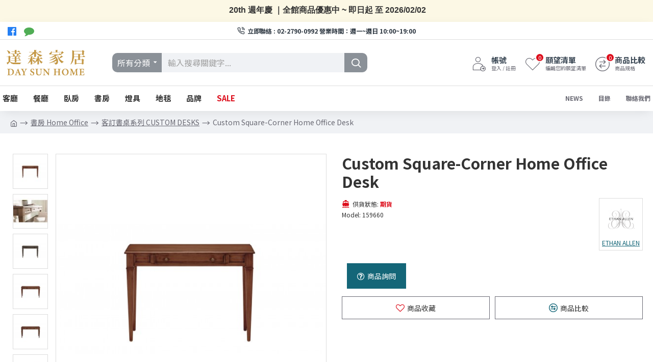

--- FILE ---
content_type: text/html; charset=utf-8
request_url: https://daysun-home.com/index.php?route=product/product&path=49_89&product_id=2760
body_size: 501402
content:
<!DOCTYPE html><html dir="ltr" lang="zh-TW" class="desktop mac chrome chrome131 webkit oc30 is-guest route-product-product product-2760 store-0 skin-1 desktop-header-active mobile-sticky no-mini-cart no-cart layout-2" data-jb="24340784" data-jv="3.1.4" data-ov="3.0.2.0"><head typeof="og:website"><meta charset="UTF-8" /><meta name="viewport" content="width=device-width, initial-scale=1.0"><meta http-equiv="X-UA-Compatible" content="IE=edge"><title>Custom Square-Corner Home Office Desk - 159660 | 達森家居</title><base href="https://daysun-home.com/" /><link rel="preconnect" href="https://fonts.googleapis.com/" crossorigin><link rel="preconnect" href="https://fonts.gstatic.com/" crossorigin><meta name="description" content="Custom Square-Corner Home Office Desk - 159660 - 書桌 DESKS - Item #Size (cm)Description159660-3107W x 56D x 76HSmall159660-4132W x 71D x 76HMedium159660-5158W x 76D x 76HLarge Finish :  " /><meta name="keywords" content="custom square-corner home office desk, 159660, 書桌 desks" /><meta name="twitter:card" content="summary"/><meta name="twitter:title" content="Custom Square-Corner Home Office Desk "/><meta name="twitter:image" content="https://daysun-home.com/image/cache/catalog/Home%20office%20%20/DESKS/Custom%20Desk/Custom%20Square-Corner%20Desk%2015-9660/1596603_L5_HB_277_F-200x200h.jpg"/><meta name="twitter:image:width" content="200"/><meta name="twitter:image:height" content="200"/><meta name="twitter:description" content="&nbsp;Item #Size (cm)Description159660-3107W x 56D x 76HSmall159660-4132W x 71D x 76HMedium159660-5158W x 76D x 76HLarge"/> <script>window['Journal'] = {"isPopup":false,"isPhone":false,"isTablet":false,"isDesktop":true,"filterScrollTop":false,"filterUrlValuesSeparator":",","countdownDay":"Day","countdownHour":"Hour","countdownMin":"Min","countdownSec":"Sec","globalPageColumnLeftTabletStatus":false,"globalPageColumnRightTabletStatus":false,"scrollTop":true,"scrollToTop":false,"notificationHideAfter":"2000","quickviewPageStyleCloudZoomStatus":true,"quickviewPageStyleAdditionalImagesCarousel":false,"quickviewPageStyleAdditionalImagesCarouselStyleSpeed":"500","quickviewPageStyleAdditionalImagesCarouselStyleAutoPlay":false,"quickviewPageStyleAdditionalImagesCarouselStylePauseOnHover":true,"quickviewPageStyleAdditionalImagesCarouselStyleDelay":"3000","quickviewPageStyleAdditionalImagesCarouselStyleLoop":false,"quickviewPageStyleAdditionalImagesHeightAdjustment":"5","quickviewPageStyleProductStockUpdate":false,"quickviewPageStylePriceUpdate":false,"quickviewPageStyleOptionsSelect":"none","quickviewText":"Quickview","mobileHeaderOn":"tablet","subcategoriesCarouselStyleSpeed":"500","subcategoriesCarouselStyleAutoPlay":false,"subcategoriesCarouselStylePauseOnHover":true,"subcategoriesCarouselStyleDelay":"3000","subcategoriesCarouselStyleLoop":false,"productPageStyleImageCarouselStyleSpeed":"500","productPageStyleImageCarouselStyleAutoPlay":false,"productPageStyleImageCarouselStylePauseOnHover":true,"productPageStyleImageCarouselStyleDelay":"3000","productPageStyleImageCarouselStyleLoop":false,"productPageStyleCloudZoomStatus":true,"productPageStyleCloudZoomPosition":"inner","productPageStyleAdditionalImagesCarousel":true,"productPageStyleAdditionalImagesCarouselStyleSpeed":"500","productPageStyleAdditionalImagesCarouselStyleAutoPlay":true,"productPageStyleAdditionalImagesCarouselStylePauseOnHover":true,"productPageStyleAdditionalImagesCarouselStyleDelay":"3000","productPageStyleAdditionalImagesCarouselStyleLoop":false,"productPageStyleAdditionalImagesHeightAdjustment":"5","productPageStyleProductStockUpdate":false,"productPageStylePriceUpdate":true,"productPageStyleOptionsSelect":"all","infiniteScrollStatus":true,"infiniteScrollOffset":"2","infiniteScrollLoadPrev":"Load Previous Products","infiniteScrollLoadNext":"Load Next Products","infiniteScrollLoading":"Loading...","infiniteScrollNoneLeft":"You have reached the end of the list.","checkoutUrl":"https:\/\/daysun-home.com\/index.php?route=checkout\/checkout","headerHeight":"90","headerCompactHeight":"60","mobileMenuOn":"","searchStyleSearchAutoSuggestStatus":true,"searchStyleSearchAutoSuggestDescription":true,"headerMiniSearchDisplay":"default","stickyStatus":true,"stickyFullHomePadding":false,"stickyFullwidth":true,"stickyAt":"","stickyHeight":"50","headerTopBarHeight":"35","topBarStatus":true,"headerType":"classic","headerMobileHeight":"60","headerMobileStickyStatus":true,"headerMobileTopBarVisibility":true,"headerMobileTopBarHeight":"44","headerNotice":[{"m":56,"c":"8dc5ed03"}],"columnsCount":0};</script> <script>if(window.NodeList&&!NodeList.prototype.forEach){NodeList.prototype.forEach=Array.prototype.forEach;}
(function(){if(Journal['isPhone']){return;}
var wrappers=['search','cart','cart-content','logo','language','currency'];var documentClassList=document.documentElement.classList;function extractClassList(){return['desktop','tablet','phone','desktop-header-active','mobile-header-active','mobile-menu-active'].filter(function(cls){return documentClassList.contains(cls);});}
function mqr(mqls,listener){Object.keys(mqls).forEach(function(k){mqls[k].addListener(listener);});listener();}
function mobileMenu(){console.warn('mobile menu!');var element=document.querySelector('#main-menu');var wrapper=document.querySelector('.mobile-main-menu-wrapper');if(element&&wrapper){wrapper.appendChild(element);}
var main_menu=document.querySelector('.main-menu');if(main_menu){main_menu.classList.add('accordion-menu');}
document.querySelectorAll('.main-menu .dropdown-toggle').forEach(function(element){element.classList.remove('dropdown-toggle');element.classList.add('collapse-toggle');element.removeAttribute('data-toggle');});document.querySelectorAll('.main-menu .dropdown-menu').forEach(function(element){element.classList.remove('dropdown-menu');element.classList.remove('j-dropdown');element.classList.add('collapse');});}
function desktopMenu(){console.warn('desktop menu!');var element=document.querySelector('#main-menu');var wrapper=document.querySelector('.desktop-main-menu-wrapper');if(element&&wrapper){wrapper.insertBefore(element,document.querySelector('#main-menu-2'));}
var main_menu=document.querySelector('.main-menu');if(main_menu){main_menu.classList.remove('accordion-menu');}
document.querySelectorAll('.main-menu .collapse-toggle').forEach(function(element){element.classList.add('dropdown-toggle');element.classList.remove('collapse-toggle');element.setAttribute('data-toggle','dropdown');});document.querySelectorAll('.main-menu .collapse').forEach(function(element){element.classList.add('dropdown-menu');element.classList.add('j-dropdown');element.classList.remove('collapse');});document.body.classList.remove('mobile-wrapper-open');}
function mobileHeader(){console.warn('mobile header!');Object.keys(wrappers).forEach(function(k){var element=document.querySelector('#'+wrappers[k]);var wrapper=document.querySelector('.mobile-'+wrappers[k]+'-wrapper');if(element&&wrapper){wrapper.appendChild(element);}
if(wrappers[k]==='cart-content'){if(element){element.classList.remove('j-dropdown');element.classList.remove('dropdown-menu');}}});var search=document.querySelector('#search');var cart=document.querySelector('#cart');if(search&&(Journal['searchStyle']==='full')){search.classList.remove('full-search');search.classList.add('mini-search');}
if(cart&&(Journal['cartStyle']==='full')){cart.classList.remove('full-cart');cart.classList.add('mini-cart')}}
function desktopHeader(){console.warn('desktop header!');Object.keys(wrappers).forEach(function(k){var element=document.querySelector('#'+wrappers[k]);var wrapper=document.querySelector('.desktop-'+wrappers[k]+'-wrapper');if(wrappers[k]==='cart-content'){if(element){element.classList.add('j-dropdown');element.classList.add('dropdown-menu');document.querySelector('#cart').appendChild(element);}}else{if(element&&wrapper){wrapper.appendChild(element);}}});var search=document.querySelector('#search');var cart=document.querySelector('#cart');if(search&&(Journal['searchStyle']==='full')){search.classList.remove('mini-search');search.classList.add('full-search');}
if(cart&&(Journal['cartStyle']==='full')){cart.classList.remove('mini-cart');cart.classList.add('full-cart');}
documentClassList.remove('mobile-cart-content-container-open');documentClassList.remove('mobile-main-menu-container-open');documentClassList.remove('mobile-overlay');}
function moveElements(classList){if(classList.includes('mobile-header-active')){mobileHeader();mobileMenu();}else if(classList.includes('mobile-menu-active')){desktopHeader();mobileMenu();}else{desktopHeader();desktopMenu();}}
var mqls={phone:window.matchMedia('(max-width: 768px)'),tablet:window.matchMedia('(max-width: 1024px)'),menu:window.matchMedia('(max-width: '+Journal['mobileMenuOn']+'px)')};mqr(mqls,function(){var oldClassList=extractClassList();if(Journal['isDesktop']){if(mqls.phone.matches){documentClassList.remove('desktop');documentClassList.remove('tablet');documentClassList.add('mobile');documentClassList.add('phone');}else if(mqls.tablet.matches){documentClassList.remove('desktop');documentClassList.remove('phone');documentClassList.add('mobile');documentClassList.add('tablet');}else{documentClassList.remove('mobile');documentClassList.remove('phone');documentClassList.remove('tablet');documentClassList.add('desktop');}
if(documentClassList.contains('phone')||(documentClassList.contains('tablet')&&Journal['mobileHeaderOn']==='tablet')){documentClassList.remove('desktop-header-active');documentClassList.add('mobile-header-active');}else{documentClassList.remove('mobile-header-active');documentClassList.add('desktop-header-active');}}
if(documentClassList.contains('desktop-header-active')&&mqls.menu.matches){documentClassList.add('mobile-menu-active');}else{documentClassList.remove('mobile-menu-active');}
var newClassList=extractClassList();if(oldClassList.join(' ')!==newClassList.join(' ')){if(documentClassList.contains('safari')&&!documentClassList.contains('ipad')&&navigator.maxTouchPoints&&navigator.maxTouchPoints>2){window.fetch('index.php?route=journal3/journal3/device_detect',{method:'POST',body:'device=ipad',headers:{'Content-Type':'application/x-www-form-urlencoded'}}).then(function(data){return data.json();}).then(function(data){if(data.response.reload){window.location.reload();}});}
if(document.readyState==='loading'){document.addEventListener('DOMContentLoaded',function(){moveElements(newClassList);});}else{moveElements(newClassList);}}});})();(function(){var cookies={};var style=document.createElement('style');var documentClassList=document.documentElement.classList;document.head.appendChild(style);document.cookie.split('; ').forEach(function(c){var cc=c.split('=');cookies[cc[0]]=cc[1];});if(Journal['popup']){for(var i in Journal['popup']){if(!cookies['p-'+Journal['popup'][i]['c']]){documentClassList.add('popup-open');documentClassList.add('popup-center');break;}}}
if(Journal['notification']){for(var i in Journal['notification']){if(cookies['n-'+Journal['notification'][i]['c']]){style.sheet.insertRule('.module-notification-'+Journal['notification'][i]['m']+'{ display:none }');}}}
if(Journal['headerNotice']){for(var i in Journal['headerNotice']){if(cookies['hn-'+Journal['headerNotice'][i]['c']]){style.sheet.insertRule('.module-header_notice-'+Journal['headerNotice'][i]['m']+'{ display:none }');}}}
if(Journal['layoutNotice']){for(var i in Journal['layoutNotice']){if(cookies['ln-'+Journal['layoutNotice'][i]['c']]){style.sheet.insertRule('.module-layout_notice-'+Journal['layoutNotice'][i]['m']+'{ display:none }');}}}})();</script> <script>WebFontConfig = { google: { families: ["Noto+Sans+TC:700,400:latin-ext,chinese-traditional","Caveat:400:latin-ext,chinese-traditional"] } };</script> <link href="catalog/view/theme/journal3/assets/1a5670b21875b6051d2d7812c45fa41b.css?v=24340784" type="text/css" rel="stylesheet" media="all" /><link href="https://daysun-home.com/index.php?route=product/product&amp;product_id=2760" rel="canonical" /><link href="https://daysun-home.com/image/catalog/Daysun-Logo/DAYSUN GOLD LOGO_工作區域 1-1.jpg" rel="icon" /><style>.blog-post .post-details .post-stats{white-space:nowrap;overflow-x:auto;overflow-y:hidden;-webkit-overflow-scrolling:touch;;font-size:14px;margin-top:20px;margin-bottom:15px;padding-bottom:15px;border-width:0;border-bottom-width:1px;border-style:solid;border-color:rgba(221, 221, 221, 1)}.blog-post .post-details .post-stats .p-category{flex-wrap:nowrap;display:inline-flex}.mobile .blog-post .post-details .post-stats{overflow-x:scroll}.blog-post .post-details .post-stats::-webkit-scrollbar{-webkit-appearance:none;height:1px;height:1px;width:1px}.blog-post .post-details .post-stats::-webkit-scrollbar-track{background-color:white}.blog-post .post-details .post-stats::-webkit-scrollbar-thumb{background-color:#999;background-color:rgba(221, 14, 28, 1)}.blog-post .post-details .post-stats .p-posted{display:none}.blog-post .post-details .post-stats .p-author{display:inline-flex}.blog-post .post-details .post-stats .p-date{display:inline-flex}.p-date-image{color:rgba(255, 255, 255, 1);font-weight:700;background:rgba(20, 102, 120, 1);margin:5px}.p-date-image
i{color:rgba(255, 255, 255, 1)}.blog-post .post-details .post-stats .p-comment{display:inline-flex}.blog-post .post-details .post-stats .p-view{display:inline-flex}.post-content>p{margin-bottom:10px}.post-image{display:block;text-align:center;float:none;margin-bottom:20px}.post-image
img{box-shadow:0 10px 30px rgba(0,0,0,0.1)}.post-content{column-count:initial;column-gap:40px;column-rule-color:rgba(221, 221, 221, 1);column-rule-width:1px;column-rule-style:solid}.blog-post
.tags{justify-content:flex-start}.post-comments{margin-top:20px}.reply-btn.btn,.reply-btn.btn:visited{font-size:12px;font-weight:400;text-transform:none}.reply-btn.btn{padding:2px;padding-right:6px;padding-left:6px;min-width:20px;min-height:20px}.desktop .reply-btn.btn:hover{box-shadow:0 5px 30px -5px rgba(0,0,0,0.25)}.reply-btn.btn:active,.reply-btn.btn:hover:active,.reply-btn.btn:focus:active{box-shadow:inset 0 0 20px rgba(0,0,0,0.25)}.reply-btn.btn:focus{box-shadow:inset 0 0 20px rgba(0,0,0,0.25)}.reply-btn.btn.btn.disabled::after{font-size:20px}.post-comment{margin-bottom:30px;padding-bottom:15px;border-width:0;border-bottom-width:1px;border-style:solid;border-color:rgba(221,221,221,1)}.post-reply{margin-top:15px;margin-left:60px;padding-top:20px;border-width:0;border-top-width:1px;border-style:solid;border-color:rgba(221,221,221,1)}.user-avatar{display:block;margin-right:15px;border-radius:50%}.module-blog_comments .side-image{display:block}.post-comment .user-name{font-size:18px;font-weight:700}.post-comment .user-data
div{font-size:12px}.post-comment .user-site::before{left:-1px}.post-comment .user-data .user-date{display:inline-flex}.post-comment .user-data .user-time{display:inline-flex}.comment-form .form-group:not(.required){display:flex}.user-data .user-site{display:inline-flex}.main-posts.post-grid .post-layout.swiper-slide{margin-right:20px;width:calc((100% - 3 * 20px) / 4 - 0.01px)}.main-posts.post-grid .post-layout:not(.swiper-slide){padding:10px;width:calc(100% / 4 - 0.01px)}.one-column #content .main-posts.post-grid .post-layout.swiper-slide{margin-right:20px;width:calc((100% - 1 * 20px) / 2 - 0.01px)}.one-column #content .main-posts.post-grid .post-layout:not(.swiper-slide){padding:10px;width:calc(100% / 2 - 0.01px)}.two-column #content .main-posts.post-grid .post-layout.swiper-slide{margin-right:0px;width:calc((100% - 0 * 0px) / 1 - 0.01px)}.two-column #content .main-posts.post-grid .post-layout:not(.swiper-slide){padding:0px;width:calc(100% / 1 - 0.01px)}.side-column .main-posts.post-grid .post-layout.swiper-slide{margin-right:0px;width:calc((100% - 0 * 0px) / 1 - 0.01px)}.side-column .main-posts.post-grid .post-layout:not(.swiper-slide){padding:0px;width:calc(100% / 1 - 0.01px)}.main-posts.post-grid{margin:-10px}.post-grid .post-thumb:hover .image
img{transform:scale(1.15)}.post-grid .post-thumb
.caption{position:relative;bottom:auto;width:auto}.post-grid .post-thumb
.name{display:flex;width:auto;margin-left:auto;margin-right:auto;justify-content:center;margin-left:auto;margin-right:auto;margin-top:12px;margin-bottom:12px}.post-grid .post-thumb .name
a{white-space:nowrap;overflow:hidden;text-overflow:ellipsis;font-family:'Noto Sans TC';font-weight:700;font-size:18px;color:rgba(58, 71, 84, 1)}.desktop .post-grid .post-thumb .name a:hover{color:rgba(39, 123, 140, 1)}.post-grid .post-thumb
.description{display:block;text-align:center;margin-bottom:10px}.post-grid .post-thumb .button-group{display:flex;justify-content:center;margin-top:10px;margin-bottom:10px}.post-grid .post-thumb .btn-read-more::before{display:none}.post-grid .post-thumb .btn-read-more::after{display:none;content:'\e5c8' !important;font-family:icomoon !important}.post-grid .post-thumb .btn-read-more .btn-text{display:inline-block;padding:0}.post-grid .post-thumb .btn-read-more.btn, .post-grid .post-thumb .btn-read-more.btn:visited{color:rgba(51, 51, 51, 1)}.post-grid .post-thumb .btn-read-more.btn:hover{color:rgba(51, 51, 51, 1) !important;background:rgba(255, 255, 255, 1) !important}.post-grid .post-thumb .btn-read-more.btn:active, .post-grid .post-thumb .btn-read-more.btn:hover:active, .post-grid .post-thumb .btn-read-more.btn:focus:active{color:rgba(51, 51, 51, 1) !important;background:rgba(240, 242, 245, 1) !important}.post-grid .post-thumb .btn-read-more.btn:focus{color:rgba(51, 51, 51, 1) !important;background:rgba(255, 255, 255, 1)}.post-grid .post-thumb .btn-read-more.btn{background:none;border-width:1px;border-style:solid;border-color:rgba(105, 105, 115, 1);padding:13px;padding-right:18px;padding-left:18px}.post-grid .post-thumb .btn-read-more.btn:hover, .post-grid .post-thumb .btn-read-more.btn:active:hover{border-color:rgba(39, 123, 140, 1)}.post-grid .post-thumb .btn-read-more.btn.btn.disabled::after{font-size:20px}.post-grid .post-thumb .post-stats{display:flex;justify-content:center;position:absolute;transform:translateY(-100%);width:100%;background:rgba(240, 242, 245, 0.9);padding:7px}.post-grid .post-thumb .post-stats .p-author{display:none}.post-grid .post-thumb
.image{display:block}.post-grid .post-thumb .p-date{display:flex}.post-grid .post-thumb .post-stats .p-comment{display:none}.post-grid .post-thumb .post-stats .p-view{display:flex}.post-grid .post-thumb .btn-read-more{padding:10px
!important}.post-grid .post-thumb .button-group .btn.btn-read-more{border-radius:40px !important}.post-list .post-layout:not(.swiper-slide){margin-bottom:30px}.post-list .post-thumb
.caption{flex-basis:200px;background:rgba(250, 250, 250, 1);padding:20px;padding-top:15px}.post-list .post-thumb
.image{display:block}.desktop .post-list .post-thumb:hover{box-shadow:0 15px 90px -10px rgba(0, 0, 0, 0.2)}.post-list .post-thumb:hover .image
img{transform:scale(1.15)}.post-list .post-thumb
.name{display:flex;width:auto;margin-left:auto;margin-right:auto;justify-content:flex-start;margin-left:0;margin-right:auto}.post-list .post-thumb .name
a{white-space:normal;overflow:visible;text-overflow:initial;font-family:'Noto Sans TC';font-weight:700;font-size:22px}.post-list .post-thumb
.description{display:block;color:rgba(105, 105, 115, 1);padding-top:5px;padding-bottom:5px;margin-top:10px;margin-bottom:10px}.post-list .post-thumb .button-group{display:flex;justify-content:flex-start}.post-list .post-thumb .btn-read-more::before{display:inline-block}.post-list .post-thumb .btn-read-more .btn-text{display:inline-block;padding:0
.4em}.post-list .post-thumb .btn-read-more::after{content:'\e5c8' !important;font-family:icomoon !important}.post-list .post-thumb .btn-read-more.btn, .post-list .post-thumb .btn-read-more.btn:visited{color:rgba(51, 51, 51, 1)}.post-list .post-thumb .btn-read-more.btn:hover{color:rgba(51, 51, 51, 1) !important;background:rgba(255, 255, 255, 1) !important}.post-list .post-thumb .btn-read-more.btn:active, .post-list .post-thumb .btn-read-more.btn:hover:active, .post-list .post-thumb .btn-read-more.btn:focus:active{color:rgba(51, 51, 51, 1) !important;background:rgba(240, 242, 245, 1) !important}.post-list .post-thumb .btn-read-more.btn:focus{color:rgba(51, 51, 51, 1) !important;background:rgba(255, 255, 255, 1)}.post-list .post-thumb .btn-read-more.btn{background:none;border-width:1px;border-style:solid;border-color:rgba(105, 105, 115, 1);padding:13px;padding-right:18px;padding-left:18px}.post-list .post-thumb .btn-read-more.btn:hover, .post-list .post-thumb .btn-read-more.btn:active:hover{border-color:rgba(39, 123, 140, 1)}.post-list .post-thumb .btn-read-more.btn.btn.disabled::after{font-size:20px}.post-list .post-thumb .post-stats{display:flex;justify-content:flex-start;margin-bottom:5px}.post-list .post-thumb .post-stats .p-author{display:block}.post-list .post-thumb .p-date{display:flex}.post-list .post-thumb .post-stats .p-comment{display:block}.post-list .post-thumb .post-stats .p-view{display:flex}.post-list .post-thumb .p-date-image{box-shadow:0 10px 65px -5px rgba(160, 160, 160, 1)}.blog-feed
span{display:block;color:rgba(51, 51, 51, 1) !important}.blog-feed{display:inline-flex;margin-right:-20px}.blog-feed::before{content:'\f143' !important;font-family:icomoon !important;font-size:14px;color:rgba(233, 102, 49, 1)}.desktop .blog-feed:hover
span{text-decoration:underline !important}.countdown{font-family:'Noto Sans TC';font-weight:400;font-size:15px;color:rgba(51, 51, 51, 1);background:rgba(240, 242, 245, 1);border-width:1px;border-style:solid;border-color:rgba(221, 221, 221, 1);border-radius:3px;width:90%}.countdown div
span{color:rgba(105,105,115,1)}.countdown>div{border-style:solid;border-color:rgba(221, 221, 221, 1)}.boxed-layout .site-wrapper{overflow:hidden}.boxed-layout
.header{padding:0
20px}.boxed-layout
.breadcrumb{padding-left:20px;padding-right:20px}.wrapper, .mega-menu-content, .site-wrapper > .container, .grid-cols,.desktop-header-active .is-sticky .header .desktop-main-menu-wrapper,.desktop-header-active .is-sticky .sticky-fullwidth-bg,.boxed-layout .site-wrapper, .breadcrumb, .title-wrapper, .page-title > span,.desktop-header-active .header .top-bar,.desktop-header-active .header .mid-bar,.desktop-main-menu-wrapper{max-width:1280px}.desktop-main-menu-wrapper .main-menu>.j-menu>.first-dropdown::before{transform:translateX(calc(0px - (100vw - 1280px) / 2))}html[dir='rtl'] .desktop-main-menu-wrapper .main-menu>.j-menu>.first-dropdown::before{transform:none;right:calc(0px - (100vw - 1280px) / 2)}.desktop-main-menu-wrapper .main-menu>.j-menu>.first-dropdown.mega-custom::before{transform:translateX(calc(0px - (200vw - 1280px) / 2))}html[dir='rtl'] .desktop-main-menu-wrapper .main-menu>.j-menu>.first-dropdown.mega-custom::before{transform:none;right:calc(0px - (200vw - 1280px) / 2)}body{background:rgba(255, 255, 255, 1);font-family:'Noto Sans TC';font-weight:400;font-size:16px;color:rgba(51,51,51,1);line-height:1.5;-webkit-font-smoothing:antialiased}#content{padding-top:20px;padding-bottom:20px}.column-left
#content{padding-left:20px}.column-right
#content{padding-right:20px}.side-column{max-width:240px;padding:20px;padding-left:0px}.one-column
#content{max-width:calc(100% - 240px)}.two-column
#content{max-width:calc(100% - 240px * 2)}#column-left{border-width:0;border-right-width:1px;border-style:solid;border-color:rgba(221,221,221,1)}#column-right{border-width:0;border-left-width:1px;border-style:solid;border-color:rgba(221,221,221,1);padding:20px;padding-right:0px}.page-title{display:block}.dropdown.drop-menu>.j-dropdown{left:0;right:auto;transform:translate3d(0,-10px,0)}.dropdown.drop-menu.animating>.j-dropdown{left:0;right:auto;transform:none}.dropdown.drop-menu>.j-dropdown::before{left:10px;right:auto;transform:translateX(0)}.dropdown.dropdown .j-menu .dropdown>a>.count-badge{margin-right:0}.dropdown.dropdown .j-menu .dropdown>a>.count-badge+.open-menu+.menu-label{margin-left:7px}.dropdown.dropdown .j-menu .dropdown>a::after{display:block}.dropdown.dropdown .j-menu>li>a{font-size:14px;color:rgba(51, 51, 51, 1);font-weight:400;background:rgba(255, 255, 255, 1);padding:10px}.desktop .dropdown.dropdown .j-menu > li:hover > a, .dropdown.dropdown .j-menu>li.active>a{color:rgba(255, 255, 255, 1);background:rgba(39, 123, 140, 1)}.dropdown.dropdown .j-menu .links-text{white-space:normal;overflow:visible;text-overflow:initial}.dropdown.dropdown .j-menu>li>a::before{margin-right:7px;min-width:20px;font-size:18px}.dropdown.dropdown .j-menu a .count-badge{display:none;position:relative}.dropdown.dropdown:not(.mega-menu) .j-dropdown{min-width:200px}.dropdown.dropdown:not(.mega-menu) .j-menu{box-shadow:30px 40px 90px -10px rgba(0, 0, 0, 0.2)}.dropdown.dropdown .j-dropdown::before{display:block;border-bottom-color:rgba(255,255,255,1);margin-left:7px;margin-top:-10px}legend{font-family:'Noto Sans TC';font-weight:700;font-size:18px;color:rgba(51, 51, 51, 1);margin-bottom:15px;white-space:normal;overflow:visible;text-overflow:initial;text-align:left;font-family:'Noto Sans TC';font-weight:700;font-size:18px;color:rgba(51,51,51,1);margin-bottom:15px;white-space:normal;overflow:visible;text-overflow:initial;text-align:left}legend::after{display:none;margin-top:10px;left:initial;right:initial;margin-left:0;margin-right:auto;transform:none;display:none;margin-top:10px;left:initial;right:initial;margin-left:0;margin-right:auto;transform:none}legend.page-title>span::after{display:none;margin-top:10px;left:initial;right:initial;margin-left:0;margin-right:auto;transform:none;display:none;margin-top:10px;left:initial;right:initial;margin-left:0;margin-right:auto;transform:none}legend::after,legend.page-title>span::after{width:50px;height:1px;background:rgba(39,123,140,1);width:50px;height:1px;background:rgba(39,123,140,1)}.title{font-family:'Noto Sans TC';font-weight:700;font-size:18px;color:rgba(51,51,51,1);margin-bottom:15px;white-space:normal;overflow:visible;text-overflow:initial;text-align:left}.title::after{display:none;margin-top:10px;left:initial;right:initial;margin-left:0;margin-right:auto;transform:none}.title.page-title>span::after{display:none;margin-top:10px;left:initial;right:initial;margin-left:0;margin-right:auto;transform:none}.title::after,.title.page-title>span::after{width:50px;height:1px;background:rgba(39, 123, 140, 1)}html:not(.popup) .page-title{font-size:30px;text-align:left;margin-bottom:20px;white-space:normal;overflow:visible;text-overflow:initial}html:not(.popup) .page-title::after, html:not(.popup) .page-title.page-title>span::after{width:50px;height:3px;background:rgba(221, 14, 28, 1)}html:not(.popup) .page-title::after{margin-top:10px}html:not(.popup) .page-title.page-title>span::after{margin-top:10px}.menu-label{font-family:'Noto Sans TC';font-weight:400;color:rgba(255,255,255,1);text-transform:none;background:rgba(20,102,120,1);border-radius:2px;padding:1px;padding-right:5px;padding-left:5px}.title.module-title{font-size:22px;font-weight:700;padding:0px;white-space:normal;overflow:visible;text-overflow:initial}.btn,.btn:visited{color:rgba(255,255,255,1);font-weight:400;text-transform:uppercase}.btn:hover{color:rgba(255, 255, 255, 1) !important;background:rgba(39, 123, 140, 1) !important}.btn:active,.btn:hover:active,.btn:focus:active{color:rgba(255, 255, 255, 1) !important;background:rgba(20, 102, 120, 1) !important;box-shadow:inset 0 0 5px rgba(0,0,0,0.1)}.btn:focus{color:rgba(255, 255, 255, 1) !important;box-shadow:inset 0 0 5px rgba(0,0,0,0.1)}.btn{background:rgba(58, 71, 84, 1);border-width:2px;padding:15px;padding-right:20px;padding-left:20px}.desktop .btn:hover{box-shadow:0 10px 30px rgba(0,0,0,0.1)}.btn.btn.disabled::after{font-size:20px}.btn-secondary.btn,.btn-secondary.btn:visited{color:rgba(51,51,51,1)}.btn-secondary.btn:hover{color:rgba(255, 255, 255, 1) !important;background:rgba(39, 123, 140, 1) !important}.btn-secondary.btn{background:rgba(253,194,45,1)}.btn-secondary.btn.btn.disabled::after{font-size:20px}.btn-success.btn{background:rgba(80,173,85,1)}.btn-success.btn:hover{background:rgba(39, 123, 140, 1) !important}.btn-success.btn.btn.disabled::after{font-size:20px}.btn-danger.btn{background:rgba(221,14,28,1)}.btn-danger.btn.btn.disabled::after{font-size:20px}.btn-warning.btn,.btn-warning.btn:visited{color:rgba(51,51,51,1)}.btn-warning.btn:hover{color:rgba(255, 255, 255, 1) !important;background:rgba(39, 123, 140, 1) !important}.btn-warning.btn{background:rgba(253,194,45,1)}.btn-warning.btn.btn.disabled::after{font-size:20px}.btn-info.btn,.btn-info.btn:visited{color:rgba(255,255,255,1)}.btn-info.btn:hover{color:rgba(255, 255, 255, 1) !important}.btn-info.btn{background:rgba(105,105,115,1);border-width:0px}.btn-info.btn.btn.disabled::after{font-size:20px}.btn-light.btn,.btn-light.btn:visited{color:rgba(51,51,51,1)}.btn-light.btn:hover{color:rgba(255, 255, 255, 1) !important;background:rgba(39, 123, 140, 1) !important}.btn-light.btn{background:rgba(238,238,238,1)}.btn-light.btn.btn.disabled::after{font-size:20px}.btn-dark.btn{background:rgba(44,54,64,1)}.btn-dark.btn.btn.disabled::after{font-size:20px}.buttons{margin-top:20px;font-size:12px}.buttons>div{flex:1;width:auto;flex-basis:0}.buttons > div
.btn{width:100%}.buttons .pull-left{margin-right:0}.buttons>div+div{padding-left:20px}.buttons .pull-right:only-child{flex:1;margin:0
0 0 auto}.buttons .pull-right:only-child
.btn{width:100%}.buttons input+.btn{margin-top:5px}.buttons input[type=checkbox]{margin-right:7px !important;margin-left:3px !important}.tags{margin-top:15px;justify-content:flex-start;font-weight:700}.tags a,.tags-title{margin-right:8px;margin-bottom:8px}.tags
b{display:none}.tags
a{border-radius:10px;padding-right:8px;padding-left:8px;color:rgba(255, 255, 255, 1);font-weight:400;text-decoration:none;background:rgba(44, 54, 64, 1)}.tags a:hover{color:rgba(255, 255, 255, 1);background:rgba(20, 102, 120, 1)}.tags a:active{color:rgba(255,255,255,1);background:rgba(39,123,140,1)}.breadcrumb{display:block !important;text-align:left;padding:10px;padding-left:0px;white-space:normal;-webkit-overflow-scrolling:touch}.breadcrumb::before{background:rgba(240, 242, 245, 1)}.breadcrumb li:first-of-type a i::before{content:'\eb69' !important;font-family:icomoon !important;top:1px}.breadcrumb
a{font-size:14px;color:rgba(105, 105, 115, 1)}.breadcrumb li:last-of-type
a{color:rgba(105,105,115,1)}.breadcrumb>li+li:before{content:'→';color:rgba(105, 105, 115, 1);top:1px}.mobile
.breadcrumb{overflow-x:visible}.breadcrumb::-webkit-scrollbar{-webkit-appearance:initial;height:1px;height:1px;width:1px}.breadcrumb::-webkit-scrollbar-track{background-color:white}.breadcrumb::-webkit-scrollbar-thumb{background-color:#999}.panel-group .panel-heading a::before{content:'\e5c8' !important;font-family:icomoon !important;margin-right:3px;order:10}.desktop .panel-group .panel-heading:hover a::before{color:rgba(221, 14, 28, 1)}.panel-group .panel-active .panel-heading a::before{content:'\e5db' !important;font-family:icomoon !important;color:rgba(221, 14, 28, 1)}.panel-group .panel-heading
a{justify-content:space-between;font-family:'Noto Sans TC';font-weight:700;color:rgba(51, 51, 51, 1);text-transform:uppercase;padding:12px;padding-right:5px;padding-bottom:10px}.panel-group .panel-heading:hover
a{color:rgba(39, 123, 140, 1)}.panel-group .panel-heading{background:rgba(250, 250, 250, 1)}.panel-group .panel-heading:hover, .panel-group .panel-active .panel-heading{background:rgba(240, 242, 245, 1)}.panel-group .panel-active .panel-heading:hover, .panel-group .panel-active .panel-heading{background:rgba(240, 242, 245, 1)}.panel-group
.panel{margin-top:5px !important}.panel-group{margin-top:-5px}.panel-group .panel-body{background:rgba(240, 242, 245, 1);padding:15px}.panel-group .panel-heading + .panel-collapse .panel-body{border-width:0;border-top-width:1px;border-style:solid;border-color:rgba(221, 221, 221, 1)}body h1, body h2, body h3, body h4, body h5, body
h6{font-family:'Noto Sans TC';font-weight:700}body
a{color:rgba(20, 102, 120, 1);text-decoration:underline;display:inline-block}body a:hover{color:rgba(39, 123, 140, 1);text-decoration:none}body
p{margin-bottom:15px}body
h1{margin-bottom:20px}body
h2{font-size:30px;margin-bottom:15px}body
h3{margin-bottom:15px}body
h4{text-transform:uppercase;margin-bottom:15px}body
h5{font-family:'Caveat';font-weight:400;font-size:30px;color:rgba(105, 105, 115, 1);margin-bottom:20px}body
h6{font-family:'Noto Sans TC';font-weight:700;font-size:15px;color:rgba(255, 255, 255, 1);text-transform:uppercase;background:rgba(20, 102, 120, 1);padding:10px;padding-top:7px;padding-bottom:7px;margin-top:5px;margin-bottom:15px;display:inline-block}body
blockquote{font-family:'Noto Sans TC';font-weight:400;font-size:17px;color:rgba(44, 54, 64, 1);padding-left:20px;margin-top:20px;margin-bottom:20px;border-width:0;border-left-width:5px;border-style:solid;border-color:rgba(221, 14, 28, 1);float:none;display:flex;flex-direction:column;max-width:500px}body blockquote::before{margin-left:initial;margin-right:auto;float:none;content:'\e9af' !important;font-family:icomoon !important;font-size:45px;color:rgba(230, 230, 230, 1);margin-right:10px;margin-bottom:10px}body
hr{margin-top:20px;margin-bottom:20px;border-width:0;border-top-width:1px;border-style:solid;border-color:rgba(221, 221, 221, 1);overflow:hidden}body .drop-cap{font-family:'Noto Sans TC' !important;font-weight:700 !important;font-size:60px !important;font-family:Georgia,serif;font-weight:700;margin-right:5px}body .amp::before{content:'\e901' !important;font-family:icomoon !important;font-size:25px;top:5px}body .video-responsive{max-width:550px;margin-bottom:20px}.count-badge{font-family:'Noto Sans TC';font-weight:400;font-size:11px;color:rgba(255, 255, 255, 1);background:rgba(221, 14, 28, 1);border-width:2px;border-style:solid;border-color:rgba(255, 255, 255, 1);border-radius:10px}.product-label
b{font-family:'Noto Sans TC';font-weight:700;font-size:11px;color:rgba(255, 255, 255, 1);text-transform:uppercase;background:rgba(20, 102, 120, 1);padding:6px}.product-label.product-label-default
b{min-width:45px}.tooltip-inner{font-size:12px;color:rgba(255, 255, 255, 1);background:rgba(39, 123, 140, 1);border-radius:2px;box-shadow:0 -15px 100px -10px rgba(0, 0, 0, 0.1)}.tooltip.top .tooltip-arrow{border-top-color:rgba(39, 123, 140, 1)}.tooltip.right .tooltip-arrow{border-right-color:rgba(39, 123, 140, 1)}.tooltip.bottom .tooltip-arrow{border-bottom-color:rgba(39, 123, 140, 1)}.tooltip.left .tooltip-arrow{border-left-color:rgba(39,123,140,1)}table{border-width:1px !important;border-style:solid !important;border-color:rgba(221, 221, 221, 1) !important}table thead
td{font-size:12px;font-weight:700;text-transform:uppercase;background:rgba(238, 238, 238, 1)}table thead td, table thead
th{border-width:0 !important;border-bottom-width:1px !important;border-style:solid !important;border-color:rgba(221, 221, 221, 1) !important}table tfoot
td{background:rgba(238, 238, 238, 1)}table tfoot td, table tfoot
th{border-width:0 !important;border-top-width:1px !important;border-style:solid !important;border-color:rgba(221, 221, 221, 1) !important}.table-responsive{border-width:1px;border-style:solid;border-color:rgba(221,221,221,1);-webkit-overflow-scrolling:touch}.table-responsive>table{border-width:0px !important}.table-responsive::-webkit-scrollbar-thumb{background-color:rgba(221,14,28,1);border-radius:5px}.table-responsive::-webkit-scrollbar{height:2px;width:2px}.has-error{color:rgba(221, 14, 28, 1) !important}.form-group .control-label{max-width:150px;padding-top:7px;padding-bottom:5px;justify-content:flex-start}.has-error .form-control{border-style:solid !important;border-color:rgba(221, 14, 28, 1) !important}.required .control-label::after, .required .control-label+div::before,.text-danger{font-size:17px;color:rgba(221,14,28,1)}.form-group{margin-bottom:8px}.required.has-error .control-label::after, .required.has-error .control-label+div::before{color:rgba(221, 14, 28, 1) !important}.required .control-label::after, .required .control-label+div::before{margin-top:3px}input.form-control{color:rgba(51, 51, 51, 1) !important;background:rgba(250, 250, 250, 1) !important;border-width:1px !important;border-style:solid !important;border-color:rgba(221, 221, 221, 1) !important;border-radius:2px !important;max-width:500px;height:38px}input.form-control:focus{background:rgba(255, 255, 255, 1) !important;box-shadow:inset 0 0 5px rgba(0,0,0,0.1)}input.form-control:hover{border-color:rgba(39, 123, 140, 1) !important;box-shadow:0 5px 20px -5px rgba(0,0,0,0.1)}input.form-control:focus,input.form-control:active{border-color:rgba(39, 123, 140, 1) !important}textarea.form-control{color:rgba(51, 51, 51, 1) !important;background:rgba(250, 250, 250, 1) !important;border-width:1px !important;border-style:solid !important;border-color:rgba(221, 221, 221, 1) !important;border-radius:2px !important;height:100px}textarea.form-control:focus{background:rgba(255, 255, 255, 1) !important;box-shadow:inset 0 0 5px rgba(0,0,0,0.1)}textarea.form-control:hover{border-color:rgba(39, 123, 140, 1) !important;box-shadow:0 5px 20px -5px rgba(0,0,0,0.1)}textarea.form-control:focus,textarea.form-control:active{border-color:rgba(39, 123, 140, 1) !important}select.form-control{color:rgba(51, 51, 51, 1) !important;background:rgba(250, 250, 250, 1) !important;border-width:1px !important;border-style:solid !important;border-color:rgba(221, 221, 221, 1) !important;border-radius:2px !important;max-width:500px}select.form-control:focus{background:rgba(255, 255, 255, 1) !important;box-shadow:inset 0 0 5px rgba(0,0,0,0.1)}select.form-control:hover{border-color:rgba(39, 123, 140, 1) !important;box-shadow:0 5px 20px -5px rgba(0,0,0,0.1)}select.form-control:focus,select.form-control:active{border-color:rgba(39, 123, 140, 1) !important}.radio{width:100%}.checkbox{width:100%}.input-group .input-group-btn
.btn{min-width:36px;padding:12px;min-height:36px}.product-option-file .btn i::before{content:'\ebd8' !important;font-family:icomoon !important}.stepper input.form-control{background:rgba(250, 250, 250, 1) !important;border-width:0px !important}.stepper{width:50px;height:36px;border-style:solid;border-color:rgba(105, 105, 115, 1)}.stepper span
i{color:rgba(105, 105, 115, 1);background-color:rgba(238, 238, 238, 1)}.stepper span i:hover{color:rgba(255,255,255,1);background-color:rgba(39,123,140,1)}.pagination-results{letter-spacing:1px;margin-top:20px;justify-content:flex-start}.pagination-results .text-right{display:block}.pagination>li>a{color:rgba(51,51,51,1)}.pagination>li>a:hover{color:rgba(255,255,255,1)}.pagination>li.active>span,.pagination>li.active>span:hover,.pagination>li>a:focus{color:rgba(255,255,255,1)}.pagination>li{background:rgba(250,250,250,1);border-radius:2px}.pagination>li>a,.pagination>li>span{padding:5px;padding-right:6px;padding-left:6px}.pagination>li:hover{background:rgba(20,102,120,1)}.pagination>li.active{background:rgba(20, 102, 120, 1)}.pagination > li:first-child a::before, .pagination > li:last-child a::before{content:'\e940' !important;font-family:icomoon !important;color:rgba(51, 51, 51, 1)}.pagination > li:first-child:hover a::before, .pagination > li:last-child:hover a::before{color:rgba(255, 255, 255, 1)}.pagination > li .prev::before, .pagination > li .next::before{content:'\e93e' !important;font-family:icomoon !important;color:rgba(51, 51, 51, 1)}.pagination > li:hover .prev::before, .pagination > li:hover .next::before{color:rgba(255,255,255,1)}.pagination>li:not(:first-of-type){margin-left:5px}.rating .fa-stack{font-size:13px;width:1.2em}.rating .fa-star, .rating .fa-star+.fa-star-o{color:rgba(253, 194, 45, 1)}.rating .fa-star-o:only-child{color:rgba(51,51,51,1)}.rating-stars{border-top-left-radius:3px;border-top-right-radius:3px}.popup-inner-body{max-height:calc(100vh - 50px * 2)}.popup-container{max-width:calc(100% - 20px * 2)}.popup-bg{background:rgba(0,0,0,0.75)}.popup-body,.popup{background:rgba(255, 255, 255, 1)}.popup-content, .popup .site-wrapper{padding:20px}.popup-body{border-radius:3px;box-shadow:0 15px 90px -10px rgba(0, 0, 0, 0.2)}.popup-container .popup-close::before{content:'\e5cd' !important;font-family:icomoon !important;font-size:18px}.popup-close{width:30px;height:30px;margin-right:10px;margin-top:35px}.popup-container .btn.popup-close{border-radius:50% !important}.popup-container>.btn,.popup-container>.btn:visited{font-size:12px;color:rgba(51,51,51,1);text-transform:none}.popup-container>.btn:hover{color:rgba(39, 123, 140, 1) !important;background:none !important}.popup-container>.btn{background:none;border-style:none;padding:3px;box-shadow:none}.popup-container>.btn:active,.popup-container>.btn:hover:active,.popup-container>.btn:focus:active{background:none !important}.popup-container>.btn:focus{background:none}.popup-container>.btn.btn.disabled::after{font-size:20px}.scroll-top i::before{content:'\e5d8' !important;font-family:icomoon !important;font-size:20px;color:rgba(255, 255, 255, 1);background:rgba(20, 102, 120, 1);padding:10px}.scroll-top:hover i::before{background:rgba(39,123,140,1)}.scroll-top{left:auto;right:10px;transform:translateX(0);;margin-left:10px;margin-right:10px;margin-bottom:10px}.journal-loading > i::before, .ias-spinner > i::before, .lg-outer .lg-item::after,.btn.disabled::after{content:'\e92f' !important;font-family:icomoon !important;font-size:30px;color:rgba(221, 14, 28, 1)}.journal-loading > .fa-spin, .lg-outer .lg-item::after,.btn.disabled::after{animation:fa-spin infinite linear;;animation-duration:1500ms}.btn-cart::before,.fa-shopping-cart::before{content:'\e92b' !important;font-family:icomoon !important;left:-1px}.btn-wishlist::before{content:'\f08a' !important;font-family:icomoon !important}.btn-compare::before,.compare-btn::before{content:'\eab6' !important;font-family:icomoon !important}.fa-refresh::before{content:'\eacd' !important;font-family:icomoon !important}.fa-times-circle::before,.fa-times::before,.reset-filter::before,.notification-close::before,.popup-close::before,.hn-close::before{content:'\e981' !important;font-family:icomoon !important}.p-author::before{content:'\ead9' !important;font-family:icomoon !important;margin-right:5px}.p-date::before{content:'\f133' !important;font-family:icomoon !important;margin-right:5px}.p-time::before{content:'\eb29' !important;font-family:icomoon !important;margin-right:5px}.p-comment::before{content:'\f27a' !important;font-family:icomoon !important;margin-right:5px}.p-view::before{content:'\f06e' !important;font-family:icomoon !important;margin-right:5px}.p-category::before{content:'\f022' !important;font-family:icomoon !important;margin-right:5px}.user-site::before{content:'\e321' !important;font-family:icomoon !important;left:-1px;margin-right:5px}.desktop ::-webkit-scrollbar{width:12px}.desktop ::-webkit-scrollbar-track{background:rgba(240, 242, 245, 1)}.desktop ::-webkit-scrollbar-thumb{background:rgba(20,102,120,1);border-width:4px;border-style:solid;border-color:rgba(240,242,245,1);border-radius:10px}.expand-content{max-height:70px}.block-expand.btn,.block-expand.btn:visited{font-size:12px;font-weight:400;text-transform:none}.block-expand.btn{padding:2px;padding-right:6px;padding-left:6px;min-width:20px;min-height:20px}.desktop .block-expand.btn:hover{box-shadow:0 5px 30px -5px rgba(0,0,0,0.25)}.block-expand.btn:active,.block-expand.btn:hover:active,.block-expand.btn:focus:active{box-shadow:inset 0 0 20px rgba(0,0,0,0.25)}.block-expand.btn:focus{box-shadow:inset 0 0 20px rgba(0,0,0,0.25)}.block-expand.btn.btn.disabled::after{font-size:20px}.block-expand::after{content:'Show More'}.block-expanded .block-expand::after{content:'Show Less'}.block-expand::before{content:'\e5db' !important;font-family:icomoon !important;margin-right:5px}.block-expanded .block-expand::before{content:'\e5d8' !important;font-family:icomoon !important;margin-right:5px}.block-expand-overlay{background:linear-gradient(to bottom, transparent, rgba(255, 255, 255, 1))}.safari .block-expand-overlay{background:linear-gradient(to bottom, rgba(255,255,255,0), rgba(255, 255, 255, 1))}.iphone .block-expand-overlay{background:linear-gradient(to bottom, rgba(255,255,255,0), rgba(255, 255, 255, 1))}.ipad .block-expand-overlay{background:linear-gradient(to bottom,rgba(255,255,255,0),rgba(255,255,255,1))}.old-browser{color:rgba(42,42,42,1);background:rgba(255,255,255,1)}.notification-cart.notification{max-width:400px;margin:20px;margin-bottom:0px;padding:10px;background:rgba(250, 250, 250, 1);border-radius:5px;box-shadow:0 15px 90px -10px rgba(0, 0, 0, 0.2);color:rgba(105, 105, 115, 1)}.notification-cart .notification-close{display:block;width:25px;height:25px;margin-right:5px;margin-top:5px}.notification-cart .notification-close::before{content:'\e5cd' !important;font-family:icomoon !important;font-size:20px}.notification-cart .notification-close.btn, .notification-cart .notification-close.btn:visited{font-size:12px;color:rgba(51, 51, 51, 1);text-transform:none}.notification-cart .notification-close.btn:hover{color:rgba(39, 123, 140, 1) !important;background:none !important}.notification-cart .notification-close.btn{background:none;border-style:none;padding:3px;box-shadow:none}.notification-cart .notification-close.btn:active, .notification-cart .notification-close.btn:hover:active, .notification-cart .notification-close.btn:focus:active{background:none !important}.notification-cart .notification-close.btn:focus{background:none}.notification-cart .notification-close.btn.btn.disabled::after{font-size:20px}.notification-cart
img{display:block;margin-right:10px;margin-bottom:10px}.notification-cart .notification-title{color:rgba(51, 51, 51, 1)}.notification-cart .notification-buttons{display:none;padding:10px;margin:-10px;margin-top:5px}.notification-cart .notification-view-cart{display:inline-flex;flex-grow:1}.notification-cart .notification-checkout{display:inline-flex;flex-grow:1;margin-left:10px}.notification-cart .notification-checkout::after{content:'\e5c8' !important;font-family:icomoon !important;margin-left:5px}.notification-wishlist.notification{max-width:400px;margin:20px;margin-bottom:0px;padding:10px;background:rgba(250, 250, 250, 1);border-radius:5px;box-shadow:0 15px 90px -10px rgba(0, 0, 0, 0.2);color:rgba(105, 105, 115, 1)}.notification-wishlist .notification-close{display:block;width:25px;height:25px;margin-right:5px;margin-top:5px}.notification-wishlist .notification-close::before{content:'\e5cd' !important;font-family:icomoon !important;font-size:20px}.notification-wishlist .notification-close.btn, .notification-wishlist .notification-close.btn:visited{font-size:12px;color:rgba(51, 51, 51, 1);text-transform:none}.notification-wishlist .notification-close.btn:hover{color:rgba(39, 123, 140, 1) !important;background:none !important}.notification-wishlist .notification-close.btn{background:none;border-style:none;padding:3px;box-shadow:none}.notification-wishlist .notification-close.btn:active, .notification-wishlist .notification-close.btn:hover:active, .notification-wishlist .notification-close.btn:focus:active{background:none !important}.notification-wishlist .notification-close.btn:focus{background:none}.notification-wishlist .notification-close.btn.btn.disabled::after{font-size:20px}.notification-wishlist
img{display:block;margin-right:10px;margin-bottom:10px}.notification-wishlist .notification-title{color:rgba(51, 51, 51, 1)}.notification-wishlist .notification-buttons{display:none;padding:10px;margin:-10px;margin-top:5px}.notification-wishlist .notification-view-cart{display:inline-flex;flex-grow:1}.notification-wishlist .notification-checkout{display:inline-flex;flex-grow:1;margin-left:10px}.notification-wishlist .notification-checkout::after{content:'\e5c8' !important;font-family:icomoon !important;margin-left:5px}.notification-compare.notification{max-width:400px;margin:20px;margin-bottom:0px;padding:10px;background:rgba(250, 250, 250, 1);border-radius:5px;box-shadow:0 15px 90px -10px rgba(0, 0, 0, 0.2);color:rgba(105, 105, 115, 1)}.notification-compare .notification-close{display:block;width:25px;height:25px;margin-right:5px;margin-top:5px}.notification-compare .notification-close::before{content:'\e5cd' !important;font-family:icomoon !important;font-size:20px}.notification-compare .notification-close.btn, .notification-compare .notification-close.btn:visited{font-size:12px;color:rgba(51, 51, 51, 1);text-transform:none}.notification-compare .notification-close.btn:hover{color:rgba(39, 123, 140, 1) !important;background:none !important}.notification-compare .notification-close.btn{background:none;border-style:none;padding:3px;box-shadow:none}.notification-compare .notification-close.btn:active, .notification-compare .notification-close.btn:hover:active, .notification-compare .notification-close.btn:focus:active{background:none !important}.notification-compare .notification-close.btn:focus{background:none}.notification-compare .notification-close.btn.btn.disabled::after{font-size:20px}.notification-compare
img{display:block;margin-right:10px;margin-bottom:10px}.notification-compare .notification-title{color:rgba(51, 51, 51, 1)}.notification-compare .notification-buttons{display:none;padding:10px;margin:-10px;margin-top:5px}.notification-compare .notification-view-cart{display:inline-flex;flex-grow:1}.notification-compare .notification-checkout{display:inline-flex;flex-grow:1;margin-left:10px}.notification-compare .notification-checkout::after{content:'\e5c8' !important;font-family:icomoon !important;margin-left:5px}.popup-quickview .popup-container{width:760px}.popup-quickview .popup-inner-body{height:600px}.route-product-product.popup-quickview .product-info .product-left{width:50%}.route-product-product.popup-quickview .product-info .product-right{width:calc(100% - 50%);padding-left:20px}.route-product-product.popup-quickview h1.page-title{display:none}.route-product-product.popup-quickview div.page-title{display:block}.route-product-product.popup-quickview .page-title{font-size:30px;text-align:left;margin-bottom:20px;white-space:normal;overflow:visible;text-overflow:initial}.route-product-product.popup-quickview .page-title::after, .route-product-product.popup-quickview .page-title.page-title>span::after{width:50px;height:3px;background:rgba(221, 14, 28, 1)}.route-product-product.popup-quickview .page-title::after{margin-top:10px}.route-product-product.popup-quickview .page-title.page-title>span::after{margin-top:10px}.route-product-product.popup-quickview .direction-horizontal .additional-image{width:calc(100% / 4)}.route-product-product.popup-quickview .additional-images .swiper-container{overflow:hidden}.route-product-product.popup-quickview .additional-images .swiper-buttons{display:none;top:50%;width:calc(100% - (-15px * 2));margin-top:-10px}.route-product-product.popup-quickview .additional-images:hover .swiper-buttons{display:block}.route-product-product.popup-quickview .additional-images .swiper-button-prev{left:0;right:auto;transform:translate(0, -50%)}.route-product-product.popup-quickview .additional-images .swiper-button-next{left:auto;right:0;transform:translate(0, -50%)}.route-product-product.popup-quickview .additional-images .swiper-buttons
div{width:35px;height:35px;background:rgba(44, 54, 64, 1);border-width:4px;border-style:solid;border-color:rgba(255, 255, 255, 1);border-radius:50%}.route-product-product.popup-quickview .additional-images .swiper-button-disabled{opacity:0}.route-product-product.popup-quickview .additional-images .swiper-buttons div::before{content:'\e408' !important;font-family:icomoon !important;color:rgba(255, 255, 255, 1)}.route-product-product.popup-quickview .additional-images .swiper-buttons .swiper-button-next::before{content:'\e409' !important;font-family:icomoon !important;color:rgba(255, 255, 255, 1)}.route-product-product.popup-quickview .additional-images .swiper-buttons div:not(.swiper-button-disabled):hover{background:rgba(221, 14, 28, 1)}.route-product-product.popup-quickview .additional-images .swiper-pagination{display:block;margin-bottom:-10px;left:50%;right:auto;transform:translateX(-50%)}.route-product-product.popup-quickview .additional-images
.swiper{padding-bottom:15px}.route-product-product.popup-quickview .additional-images .swiper-pagination-bullet{width:8px;height:8px;background-color:rgba(221, 221, 221, 1)}.route-product-product.popup-quickview .additional-images .swiper-pagination>span+span{margin-left:8px}.desktop .route-product-product.popup-quickview .additional-images .swiper-pagination-bullet:hover{background-color:rgba(39, 123, 140, 1)}.route-product-product.popup-quickview .additional-images .swiper-pagination-bullet.swiper-pagination-bullet-active{background-color:rgba(39, 123, 140, 1)}.route-product-product.popup-quickview .additional-images .swiper-pagination>span{border-radius:20px}.route-product-product.popup-quickview .additional-image{padding:calc(10px / 2)}.route-product-product.popup-quickview .additional-images{margin-top:10px;margin-right:-5px;margin-left:-5px}.route-product-product.popup-quickview .additional-images
img{border-width:1px;border-style:solid}.route-product-product.popup-quickview .additional-images img:hover{border-color:rgba(230, 230, 230, 1)}.route-product-product.popup-quickview .product-info .product-stats li::before{content:'\e061' !important;font-family:icomoon !important}.route-product-product.popup-quickview .product-info .product-stats
ul{width:100%}.route-product-product.popup-quickview .product-stats .product-views::before{content:'\f06e' !important;font-family:icomoon !important}.route-product-product.popup-quickview .product-stats .product-sold::before{content:'\e263' !important;font-family:icomoon !important}.route-product-product.popup-quickview .product-info .custom-stats{justify-content:space-between}.route-product-product.popup-quickview .product-info .product-details
.rating{justify-content:flex-start}.route-product-product.popup-quickview .product-info .product-details .countdown-wrapper{display:block}.route-product-product.popup-quickview .product-info .product-details .product-price-group{text-align:left;padding-top:15px;margin-top:-5px;border-width:0;border-top-width:1px;border-style:solid;border-color:rgba(221, 221, 221, 1);display:flex}.route-product-product.popup-quickview .product-info .product-details .price-group{justify-content:flex-start;flex-direction:row;align-items:center}.route-product-product.popup-quickview .product-info .product-details .product-price-new{order:-1}.route-product-product.popup-quickview .product-info .product-details .product-price-old{margin-left:10px}.route-product-product.popup-quickview .product-info .product-details .product-points{display:block}.route-product-product.popup-quickview .product-info .product-details .product-tax{display:none}.route-product-product.popup-quickview .product-info .product-details
.discounts{display:block}.route-product-product.popup-quickview .product-info .product-details .product-options>.options-title{display:none}.route-product-product.popup-quickview .product-info .product-details .product-options>h3{display:block}.route-product-product.popup-quickview .product-info .product-options .push-option > div input:checked+img{box-shadow:inset 0 0 8px rgba(0, 0, 0, 0.7)}.route-product-product.popup-quickview .product-info .product-details .button-group-page{position:fixed;width:100%;z-index:1000;;background:rgba(238, 238, 238, 1);padding:10px;margin:0px;border-width:0;border-top-width:1px;border-style:solid;border-color:rgba(221, 221, 221, 1);box-shadow:0 -15px 100px -10px rgba(0,0,0,0.1)}.route-product-product.popup-quickview{padding-bottom:60px !important}.route-product-product.popup-quickview .site-wrapper{padding-bottom:0 !important}.route-product-product.popup-quickview.mobile .product-info .product-right{padding-bottom:60px !important}.route-product-product.popup-quickview .product-info .button-group-page
.stepper{display:flex;height:47px}.route-product-product.popup-quickview .product-info .button-group-page .btn-cart{display:inline-flex;margin-right:7px}.route-product-product.popup-quickview .product-info .button-group-page .btn-cart::before, .route-product-product.popup-quickview .product-info .button-group-page .btn-cart .btn-text{display:inline-block}.route-product-product.popup-quickview .product-info .product-details .stepper-group{flex-grow:1}.route-product-product.popup-quickview .product-info .product-details .stepper-group .btn-cart{flex-grow:1}.route-product-product.popup-quickview .product-info .button-group-page .btn-cart::before{font-size:17px}.route-product-product.popup-quickview .product-info .button-group-page .btn-more-details{display:inline-flex;flex-grow:0}.route-product-product.popup-quickview .product-info .button-group-page .btn-more-details .btn-text{display:none}.route-product-product.popup-quickview .product-info .button-group-page .btn-more-details::after{content:'\e5c8' !important;font-family:icomoon !important;font-size:18px}.route-product-product.popup-quickview .product-info .button-group-page .btn-more-details.btn{background:rgba(20, 102, 120, 1)}.route-product-product.popup-quickview .product-info .button-group-page .btn-more-details.btn:hover{background:rgba(39, 123, 140, 1) !important}.route-product-product.popup-quickview .product-info .button-group-page .btn-more-details.btn.btn.disabled::after{font-size:20px}.route-product-product.popup-quickview .product-info .product-details .button-group-page .wishlist-compare{flex-grow:0 !important;margin:0px
!important}.route-product-product.popup-quickview .product-info .button-group-page .wishlist-compare{margin-left:auto}.route-product-product.popup-quickview .product-info .button-group-page .btn-wishlist{display:inline-flex;margin:0px;margin-right:7px}.route-product-product.popup-quickview .product-info .button-group-page .btn-wishlist .btn-text{display:none}.route-product-product.popup-quickview .product-info .button-group-page .wishlist-compare .btn-wishlist{width:auto !important}.route-product-product.popup-quickview .product-info .button-group-page .btn-wishlist::before{font-size:17px}.route-product-product.popup-quickview .product-info .button-group-page .btn-wishlist.btn, .route-product-product.popup-quickview .product-info .button-group-page .btn-wishlist.btn:visited{color:rgba(255, 255, 255, 1)}.route-product-product.popup-quickview .product-info .button-group-page .btn-wishlist.btn:hover{color:rgba(255, 255, 255, 1) !important}.route-product-product.popup-quickview .product-info .button-group-page .btn-wishlist.btn{background:rgba(105, 105, 115, 1);border-width:0px}.route-product-product.popup-quickview .product-info .button-group-page .btn-wishlist.btn.btn.disabled::after{font-size:20px}.route-product-product.popup-quickview .product-info .button-group-page .btn-compare{display:inline-flex;margin-right:7px}.route-product-product.popup-quickview .product-info .button-group-page .btn-compare .btn-text{display:none}.route-product-product.popup-quickview .product-info .button-group-page .wishlist-compare .btn-compare{width:auto !important}.route-product-product.popup-quickview .product-info .button-group-page .btn-compare::before{font-size:17px}.route-product-product.popup-quickview .product-info .button-group-page .btn-compare.btn, .route-product-product.popup-quickview .product-info .button-group-page .btn-compare.btn:visited{color:rgba(255, 255, 255, 1)}.route-product-product.popup-quickview .product-info .button-group-page .btn-compare.btn:hover{color:rgba(255, 255, 255, 1) !important}.route-product-product.popup-quickview .product-info .button-group-page .btn-compare.btn{background:rgba(105, 105, 115, 1);border-width:0px}.route-product-product.popup-quickview .product-info .button-group-page .btn-compare.btn.btn.disabled::after{font-size:20px}.popup-quickview .product-right
.description{order:100}.popup-quickview
.description{padding-top:15px;margin-top:15px;border-width:0;border-top-width:1px;border-style:solid;border-color:rgba(221, 221, 221, 1)}.popup-quickview .expand-content{max-height:100%;overflow:visible}.popup-quickview .block-expanded + .block-expand-overlay .block-expand::after{content:'Show Less'}.login-box{flex-direction:row}.login-box
.well{padding-top:20px;padding-right:20px;margin-right:30px}.popup-login .popup-container{width:500px}.popup-login .popup-inner-body{height:265px}.popup-register .popup-container{width:500px}.popup-register .popup-inner-body{height:580px}.login-box>div:first-of-type{margin-right:30px}.account-list>li>a{color:rgba(105, 105, 115, 1);padding:10px;border-width:1px;border-style:solid;border-color:rgba(221, 221, 221, 1);border-radius:3px;flex-direction:column;width:100%;text-align:center}.desktop .account-list>li>a:hover{color:rgba(20,102,120,1);background:rgba(255,255,255,1)}.account-list>li>a::before{content:'\e93f' !important;font-family:icomoon !important;font-size:45px;color:rgba(105, 105, 115, 1);margin:0}.desktop .account-list>li>a:hover::before{color:rgba(39, 123, 140, 1)}.account-list .edit-info{display:flex}.route-information-sitemap .site-edit{display:block}.account-list .edit-pass{display:flex}.route-information-sitemap .site-pass{display:block}.account-list .edit-address{display:flex}.route-information-sitemap .site-address{display:block}.account-list .edit-wishlist{display:flex}.my-cards{display:none}.account-list .edit-order{display:none}.route-information-sitemap .site-history{display:none}.account-list .edit-downloads{display:flex}.route-information-sitemap .site-download{display:block}.account-list .edit-rewards{display:none}.account-list .edit-returns{display:none}.account-list .edit-transactions{display:none}.account-list .edit-recurring{display:none}.my-affiliates{display:none}.my-newsletter .account-list{display:flex}.my-affiliates
.title{display:none}.my-newsletter
.title{display:block}.my-account
.title{display:none}.my-orders
.title{display:none}.my-cards
.title{display:none}.account-page
.title{font-family:'Noto Sans TC';font-weight:700;font-size:18px;color:rgba(51, 51, 51, 1);margin-bottom:15px;white-space:normal;overflow:visible;text-overflow:initial;text-align:left}.account-page .title::after{display:none;margin-top:10px;left:initial;right:initial;margin-left:0;margin-right:auto;transform:none}.account-page .title.page-title>span::after{display:none;margin-top:10px;left:initial;right:initial;margin-left:0;margin-right:auto;transform:none}.account-page .title::after, .account-page .title.page-title>span::after{width:50px;height:1px;background:rgba(39,123,140,1)}.account-list>li>a:hover{border-color:rgba(39, 123, 140, 1);box-shadow:0 15px 90px -10px rgba(0,0,0,0.2)}.account-list>li{width:calc(100% / 5);padding:10px;margin:0}.account-list{margin:0
-10px -10px;flex-direction:row}.account-list>.edit-info>a::before{content:'\e90d' !important;font-family:icomoon !important}.account-list>.edit-pass>a::before{content:'\eac4' !important;font-family:icomoon !important}.account-list>.edit-address>a::before{content:'\e956' !important;font-family:icomoon !important}.account-list>.edit-wishlist>a::before{content:'\e955' !important;font-family:icomoon !important}.my-cards .account-list>li>a::before{content:'\e950' !important;font-family:icomoon !important}.account-list>.edit-order>a::before{content:'\ead5' !important;font-family:icomoon !important}.account-list>.edit-downloads>a::before{content:'\eb4e' !important;font-family:icomoon !important}.account-list>.edit-rewards>a::before{content:'\e952' !important;font-family:icomoon !important}.account-list>.edit-returns>a::before{content:'\f112' !important;font-family:icomoon !important}.account-list>.edit-transactions>a::before{content:'\e928' !important;font-family:icomoon !important}.account-list>.edit-recurring>a::before{content:'\e8b3' !important;font-family:icomoon !important}.account-list>.affiliate-add>a::before{content:'\e95a' !important;font-family:icomoon !important}.account-list>.affiliate-edit>a::before{content:'\e95a' !important;font-family:icomoon !important}.account-list>.affiliate-track>a::before{content:'\e93c' !important;font-family:icomoon !important}.my-newsletter .account-list>li>a::before{content:'\e94c' !important;font-family:icomoon !important}.route-account-register .account-customer-group label::after{display:none !important}#account .account-fax label::after{display:none !important}.route-account-register .address-company label::after{display:none !important}#account-address .address-company label::after{display:none !important}.route-account-register .address-address-2 label::after{display:none !important}#account-address .address-address-2 label::after{display:none !important}.route-checkout-cart .td-qty .stepper input.form-control{background:rgba(250, 250, 250, 1) !important;border-width:0px !important}.route-checkout-cart .td-qty
.stepper{width:50px;height:36px;border-style:solid;border-color:rgba(105, 105, 115, 1)}.route-checkout-cart .td-qty .stepper span
i{color:rgba(105, 105, 115, 1);background-color:rgba(238, 238, 238, 1)}.route-checkout-cart .td-qty .stepper span i:hover{color:rgba(255, 255, 255, 1);background-color:rgba(39, 123, 140, 1)}.route-checkout-cart .td-qty .btn-update.btn, .route-checkout-cart .td-qty .btn-update.btn:visited{color:rgba(255, 255, 255, 1)}.route-checkout-cart .td-qty .btn-update.btn:hover{color:rgba(255, 255, 255, 1) !important}.route-checkout-cart .td-qty .btn-update.btn{background:rgba(105, 105, 115, 1);border-width:0px}.route-checkout-cart .td-qty .btn-update.btn.btn.disabled::after{font-size:20px}.route-checkout-cart .td-qty .btn-remove.btn{background:rgba(221, 14, 28, 1)}.route-checkout-cart .td-qty .btn-remove.btn.btn.disabled::after{font-size:20px}.route-checkout-cart .cart-page{display:flex}.route-checkout-cart .cart-bottom{max-width:400px}.cart-bottom{background:rgba(238,238,238,1);padding:20px;margin-top:-40px;margin-left:20px;border-width:1px;border-style:solid;border-color:rgba(221,221,221,1)}.panels-total{flex-direction:column}.panels-total .cart-total{background:rgba(250, 250, 250, 1);align-items:flex-start}.route-checkout-cart
.buttons{margin-top:20px;font-size:12px}.route-checkout-cart .buttons>div{flex:1;width:auto;flex-basis:0}.route-checkout-cart .buttons > div
.btn{width:100%}.route-checkout-cart .buttons .pull-left{margin-right:0}.route-checkout-cart .buttons>div+div{padding-left:20px}.route-checkout-cart .buttons .pull-right:only-child{flex:1;margin:0
0 0 auto}.route-checkout-cart .buttons .pull-right:only-child
.btn{width:100%}.route-checkout-cart .buttons input+.btn{margin-top:5px}.route-checkout-cart .buttons input[type=checkbox]{margin-right:7px !important;margin-left:3px !important}.cart-table .td-image{display:table-cell}.cart-table .td-qty .stepper, .cart-section .stepper, .cart-table .td-qty .btn-update.btn, .cart-section .td-qty .btn-primary.btn{display:inline-flex}.cart-table .td-name{display:table-cell}.cart-table .td-model{display:table-cell}.route-account-order-info .table-responsive .table-order thead>tr>td:nth-child(2){display:table-cell}.route-account-order-info .table-responsive .table-order tbody>tr>td:nth-child(2){display:table-cell}.route-account-order-info .table-responsive .table-order tfoot>tr>td:last-child{display:table-cell}.cart-table .td-price{display:table-cell}.route-checkout-cart .cart-panels{margin-bottom:30px}.route-checkout-cart .cart-panels .form-group .control-label{max-width:9999px;padding-top:7px;padding-bottom:5px;justify-content:flex-start}.route-checkout-cart .cart-panels .form-group{margin-bottom:6px}.route-checkout-cart .cart-panels input.form-control{color:rgba(51, 51, 51, 1) !important;background:rgba(250, 250, 250, 1) !important;border-width:1px !important;border-style:solid !important;border-color:rgba(221, 221, 221, 1) !important;border-radius:2px !important}.route-checkout-cart .cart-panels input.form-control:focus{background:rgba(255, 255, 255, 1) !important;box-shadow:inset 0 0 5px rgba(0, 0, 0, 0.1)}.route-checkout-cart .cart-panels input.form-control:hover{border-color:rgba(39, 123, 140, 1) !important;box-shadow:0 5px 20px -5px rgba(0, 0, 0, 0.1)}.route-checkout-cart .cart-panels input.form-control:focus, .route-checkout-cart .cart-panels input.form-control:active{border-color:rgba(39, 123, 140, 1) !important}.route-checkout-cart .cart-panels textarea.form-control{color:rgba(51, 51, 51, 1) !important;background:rgba(250, 250, 250, 1) !important;border-width:1px !important;border-style:solid !important;border-color:rgba(221, 221, 221, 1) !important;border-radius:2px !important}.route-checkout-cart .cart-panels textarea.form-control:focus{background:rgba(255, 255, 255, 1) !important;box-shadow:inset 0 0 5px rgba(0, 0, 0, 0.1)}.route-checkout-cart .cart-panels textarea.form-control:hover{border-color:rgba(39, 123, 140, 1) !important;box-shadow:0 5px 20px -5px rgba(0, 0, 0, 0.1)}.route-checkout-cart .cart-panels textarea.form-control:focus, .route-checkout-cart .cart-panels textarea.form-control:active{border-color:rgba(39, 123, 140, 1) !important}.route-checkout-cart .cart-panels select.form-control{color:rgba(51, 51, 51, 1) !important;background:rgba(250, 250, 250, 1) !important;border-width:1px !important;border-style:solid !important;border-color:rgba(221, 221, 221, 1) !important;border-radius:2px !important;max-width:200px}.route-checkout-cart .cart-panels select.form-control:focus{background:rgba(255, 255, 255, 1) !important;box-shadow:inset 0 0 5px rgba(0, 0, 0, 0.1)}.route-checkout-cart .cart-panels select.form-control:hover{border-color:rgba(39, 123, 140, 1) !important;box-shadow:0 5px 20px -5px rgba(0, 0, 0, 0.1)}.route-checkout-cart .cart-panels select.form-control:focus, .route-checkout-cart .cart-panels select.form-control:active{border-color:rgba(39, 123, 140, 1) !important}.route-checkout-cart .cart-panels
.radio{width:100%}.route-checkout-cart .cart-panels
.checkbox{width:100%}.route-checkout-cart .cart-panels .input-group .input-group-btn .btn, .route-checkout-cart .cart-panels .input-group .input-group-btn .btn:visited{color:rgba(255, 255, 255, 1);font-weight:400;text-transform:uppercase}.route-checkout-cart .cart-panels .input-group .input-group-btn .btn:hover{color:rgba(255, 255, 255, 1) !important;background:rgba(39, 123, 140, 1) !important}.route-checkout-cart .cart-panels .input-group .input-group-btn .btn:active, .route-checkout-cart .cart-panels .input-group .input-group-btn .btn:hover:active, .route-checkout-cart .cart-panels .input-group .input-group-btn .btn:focus:active{color:rgba(255, 255, 255, 1) !important;background:rgba(20, 102, 120, 1) !important;box-shadow:inset 0 0 5px rgba(0, 0, 0, 0.1)}.route-checkout-cart .cart-panels .input-group .input-group-btn .btn:focus{color:rgba(255, 255, 255, 1) !important;box-shadow:inset 0 0 5px rgba(0, 0, 0, 0.1)}.route-checkout-cart .cart-panels .input-group .input-group-btn
.btn{background:rgba(58, 71, 84, 1);border-width:2px;padding:15px;padding-right:20px;padding-left:20px;min-width:35px;min-height:35px;margin-left:5px}.desktop .route-checkout-cart .cart-panels .input-group .input-group-btn .btn:hover{box-shadow:0 10px 30px rgba(0, 0, 0, 0.1)}.route-checkout-cart .cart-panels .input-group .input-group-btn .btn.btn.disabled::after{font-size:20px}.route-checkout-cart .cart-panels .product-option-file .btn i::before{content:'\ebd8' !important;font-family:icomoon !important}.route-checkout-cart .cart-panels
.title{display:none}.route-checkout-cart .cart-panels>p{display:none}.route-checkout-cart .cart-panels .panel-reward{display:block}.route-checkout-cart .cart-panels .panel-coupon{display:block}.route-checkout-cart .cart-panels .panel-shipping{display:block}.route-checkout-cart .cart-panels .panel-voucher{display:block}.route-checkout-cart .cart-panels .panel-reward
.collapse{display:none}.route-checkout-cart .cart-panels .panel-reward
.collapse.in{display:block}.route-checkout-cart .cart-panels .panel-reward .panel-heading{pointer-events:auto}.route-checkout-cart .cart-panels .panel-coupon
.collapse{display:none}.route-checkout-cart .cart-panels .panel-coupon
.collapse.in{display:block}.route-checkout-cart .cart-panels .panel-coupon .panel-heading{pointer-events:auto}.route-checkout-cart .cart-panels .panel-shipping
.collapse{display:none}.route-checkout-cart .cart-panels .panel-shipping
.collapse.in{display:block}.route-checkout-cart .cart-panels .panel-shipping .panel-heading{pointer-events:auto}.route-checkout-cart .cart-panels .panel-voucher
.collapse{display:none}.route-checkout-cart .cart-panels .panel-voucher
.collapse.in{display:block}.route-checkout-cart .cart-panels .panel-voucher .panel-heading{pointer-events:auto}.route-product-category .page-title{display:block}.route-product-category .category-description{order:0}.category-image{float:none}.category-text{position:static;bottom:auto}.category-description{background:rgba(255,255,255,1);padding:0px;box-shadow:none}.category-description>img{background:rgba(255, 255, 255, 1);padding:0px;margin:0px;box-shadow:none}.refine-categories .refine-item.swiper-slide{margin-right:20px;width:calc((100% - 7 * 20px) / 8 - 0.01px)}.refine-categories .refine-item:not(.swiper-slide){padding:10px;width:calc(100% / 8 - 0.01px)}.one-column #content .refine-categories .refine-item.swiper-slide{margin-right:20px;width:calc((100% - 6 * 20px) / 7 - 0.01px)}.one-column #content .refine-categories .refine-item:not(.swiper-slide){padding:10px;width:calc(100% / 7 - 0.01px)}.two-column #content .refine-categories .refine-item.swiper-slide{margin-right:10px;width:calc((100% - 5 * 10px) / 6 - 0.01px)}.two-column #content .refine-categories .refine-item:not(.swiper-slide){padding:5px;width:calc(100% / 6 - 0.01px)}.side-column .refine-categories .refine-item.swiper-slide{margin-right:15px;width:calc((100% - 0 * 15px) / 1 - 0.01px)}.side-column .refine-categories .refine-item:not(.swiper-slide){padding:7.5px;width:calc(100% / 1 - 0.01px)}.refine-items{margin:-10px}.refine-categories{margin-bottom:20px}.refine-links .refine-item+.refine-item{margin-left:10px}.refine-categories .swiper-container{overflow:hidden}.refine-categories .swiper-buttons{display:none;top:50%;width:calc(100% - (-15px * 2));margin-top:-10px}.refine-categories:hover .swiper-buttons{display:block}.refine-categories .swiper-button-prev{left:0;right:auto;transform:translate(0, -50%)}.refine-categories .swiper-button-next{left:auto;right:0;transform:translate(0, -50%)}.refine-categories .swiper-buttons
div{width:35px;height:35px;background:rgba(44, 54, 64, 1);border-width:4px;border-style:solid;border-color:rgba(255, 255, 255, 1);border-radius:50%}.refine-categories .swiper-button-disabled{opacity:0}.refine-categories .swiper-buttons div::before{content:'\e408' !important;font-family:icomoon !important;color:rgba(255, 255, 255, 1)}.refine-categories .swiper-buttons .swiper-button-next::before{content:'\e409' !important;font-family:icomoon !important;color:rgba(255, 255, 255, 1)}.refine-categories .swiper-buttons div:not(.swiper-button-disabled):hover{background:rgba(221, 14, 28, 1)}.refine-categories .swiper-pagination{display:block;margin-bottom:-10px;left:50%;right:auto;transform:translateX(-50%)}.refine-categories
.swiper{padding-bottom:15px}.refine-categories .swiper-pagination-bullet{width:8px;height:8px;background-color:rgba(221, 221, 221, 1)}.refine-categories .swiper-pagination>span+span{margin-left:8px}.desktop .refine-categories .swiper-pagination-bullet:hover{background-color:rgba(39, 123, 140, 1)}.refine-categories .swiper-pagination-bullet.swiper-pagination-bullet-active{background-color:rgba(39, 123, 140, 1)}.refine-categories .swiper-pagination>span{border-radius:20px}.desktop .refine-item a:hover{background:rgba(250, 250, 250, 1)}.refine-item
a{padding:7px;border-width:1px;border-style:solid}.refine-item a:hover{border-color:rgba(39, 123, 140, 1)}.refine-item a
img{display:block;;box-shadow:none}.refine-name{white-space:normal;overflow:visible;text-overflow:initial;padding:7px;padding-bottom:0px}.refine-item .refine-name{color:rgba(105, 105, 115, 1);text-align:center}.refine-name .count-badge{display:none}.checkout-section.section-login{display:block}.quick-checkout-wrapper div .title.section-title{font-size:14px;white-space:normal;overflow:visible;text-overflow:initial}.quick-checkout-wrapper div .title.section-title::after{display:none;margin-top:7px}.quick-checkout-wrapper div .title.section-title.page-title>span::after{display:none;margin-top:7px}.checkout-section{background:rgba(240, 242, 245, 1);padding:15px;border-width:1px;border-style:solid;border-color:rgba(221, 221, 221, 1);margin-bottom:25px}.quick-checkout-wrapper > div
.right{padding-left:25px;width:calc(100% - 30%)}.quick-checkout-wrapper > div
.left{width:30%}.section-payment{padding-left:20px;width:calc(100% - 40%);display:block}.section-shipping{width:40%;display:block}.quick-checkout-wrapper .right .section-cvr{display:block}.quick-checkout-wrapper .right .section-cvr .control-label{display:flex}.quick-checkout-wrapper .right .section-cvr .form-coupon{display:flex}.quick-checkout-wrapper .right .section-cvr .form-voucher{display:flex}.quick-checkout-wrapper .right .section-cvr .form-reward{display:flex}.quick-checkout-wrapper .right .checkout-payment-details
legend{display:block}.quick-checkout-wrapper .right .confirm-section
.buttons{margin-top:20px;font-size:12px}.quick-checkout-wrapper .right .confirm-section .buttons>div{flex:1;width:auto;flex-basis:0}.quick-checkout-wrapper .right .confirm-section .buttons > div
.btn{width:100%}.quick-checkout-wrapper .right .confirm-section .buttons .pull-left{margin-right:0}.quick-checkout-wrapper .right .confirm-section .buttons>div+div{padding-left:20px}.quick-checkout-wrapper .right .confirm-section .buttons .pull-right:only-child{flex:1;margin:0
0 0 auto}.quick-checkout-wrapper .right .confirm-section .buttons .pull-right:only-child
.btn{width:100%}.quick-checkout-wrapper .right .confirm-section .buttons input+.btn{margin-top:5px}.quick-checkout-wrapper .right .confirm-section .buttons input[type=checkbox]{margin-right:7px !important;margin-left:3px !important}.quick-checkout-wrapper .confirm-section
textarea{display:block}.quick-checkout-wrapper .section-comments label::after{display:none !important}.quick-checkout-wrapper .left .section-login
.title{display:block}.quick-checkout-wrapper .left .section-register
.title{display:block}.quick-checkout-wrapper .left .payment-address
.title{display:block}.quick-checkout-wrapper .left .shipping-address
.title{display:block}.quick-checkout-wrapper .right .shipping-payment
.title{display:block}.quick-checkout-wrapper .right .section-cvr
.title{display:block}.quick-checkout-wrapper .right .checkout-payment-details
.title{display:block}.quick-checkout-wrapper .right .cart-section
.title{display:block}.quick-checkout-wrapper .right .confirm-section
.title{display:block}.quick-checkout-wrapper .account-customer-group label::after{display:none !important}.quick-checkout-wrapper .account-telephone label::after{display:none !important}.quick-checkout-wrapper .account-fax label::after{display:none !important}.quick-checkout-wrapper .address-company label::after{display:none !important}.quick-checkout-wrapper .address-address-2 label::after{display:none !important}.quick-checkout-wrapper .shipping-payment .shippings
p{display:none;font-weight:bold}.quick-checkout-wrapper .shipping-payment .ship-wrapper
p{display:none}.shipping-payment .section-body
.radio{margin-bottom:8px}.section-shipping .section-body>div:first-child::before{content:'\eab8' !important;font-family:icomoon !important;margin-right:7px}.section-shipping .section-body>div:nth-child(2)::before{content:'\eab9' !important;font-family:icomoon !important;color:rgba(80, 173, 85, 1);margin-right:7px}.section-payment .section-body>div:first-child::before{content:'\e961' !important;font-family:icomoon !important;margin-right:7px}.section-payment .section-body>div:nth-child(2)::before{content:'\e95d' !important;font-family:icomoon !important;margin-right:7px}.section-payment .section-body>div:nth-child(3)::before{content:'\f0d6' !important;font-family:icomoon !important;margin-right:7px}.quick-checkout-wrapper .cart-section .td-qty .btn-primary.btn, .quick-checkout-wrapper .cart-section .td-qty .btn-primary.btn:visited{color:rgba(255, 255, 255, 1)}.quick-checkout-wrapper .cart-section .td-qty .btn-primary.btn:hover{color:rgba(255, 255, 255, 1) !important}.quick-checkout-wrapper .cart-section .td-qty .btn-primary.btn{background:rgba(105, 105, 115, 1);border-width:0px}.quick-checkout-wrapper .cart-section .td-qty .btn-primary.btn.btn.disabled::after{font-size:20px}.quick-checkout-wrapper .cart-section .td-qty .btn-danger.btn{background:rgba(221, 14, 28, 1)}.quick-checkout-wrapper .cart-section .td-qty .btn-danger.btn.btn.disabled::after{font-size:20px}.route-product-compare .compare-buttons .btn-remove.btn{background:rgba(221, 14, 28, 1)}.route-product-compare .compare-buttons .btn-remove.btn.btn.disabled::after{font-size:20px}.route-product-compare .compare-buttons .btn-cart{display:flex}.route-product-compare .compare-buttons .btn-remove{display:flex}.compare-name{display:table-row}.compare-image{display:table-row}.compare-price{display:table-row}.compare-model{display:table-row}.compare-manufacturer{display:table-row}.compare-availability{display:table-row}.compare-rating{display:table-row}.compare-summary{display:table-row}.compare-weight{display:table-row}.compare-dimensions{display:table-row}.route-information-contact .location-title{display:none}.route-information-contact .store-image{display:block}.route-information-contact .store-address{display:none}.route-information-contact .store-tel{display:none}.route-information-contact .store-fax{display:none}.route-information-contact .store-info{display:none}.route-information-contact .store-address
a{display:none}.route-information-contact .stores-title{display:none;display:none !important}.route-information-contact .other-stores{display:none}.route-information-information
.content{column-count:initial;column-gap:30px;column-rule-style:none}.maintenance-page
header{display:none !important}.maintenance-page
footer{display:none !important}#common-maintenance{color:rgba(51, 51, 51, 1);padding:40px}.route-product-manufacturer #content a
img{display:block}.route-product-manufacturer .manufacturer
a{padding:8px;border-width:1px;border-style:solid;border-color:rgba(221, 221, 221, 1);border-radius:3px}.route-product-manufacturer .manufacturer a:hover{border-color:rgba(39, 123, 140, 1)}.route-product-manufacturer
h2.title{font-size:14px;white-space:normal;overflow:visible;text-overflow:initial;font-size:40px;font-weight:400}.route-product-manufacturer h2.title::after{display:none;margin-top:7px}.route-product-manufacturer h2.title.page-title>span::after{display:none;margin-top:7px}.route-product-search #content .search-criteria-title{display:block}.route-product-search #content
.buttons{margin-top:20px;font-size:12px}.route-product-search #content .buttons>div{flex:1;width:auto;flex-basis:0}.route-product-search #content .buttons > div
.btn{width:100%}.route-product-search #content .buttons .pull-left{margin-right:0}.route-product-search #content .buttons>div+div{padding-left:20px}.route-product-search #content .buttons .pull-right:only-child{flex:1;margin:0
0 0 auto}.route-product-search #content .buttons .pull-right:only-child
.btn{width:100%}.route-product-search #content .buttons input+.btn{margin-top:5px}.route-product-search #content .buttons input[type=checkbox]{margin-right:7px !important;margin-left:3px !important}.route-product-search #content .search-products-title{display:block}.route-information-sitemap #content>.row>div+div{padding-left:50px;border-width:0;border-left-width:1px;border-style:solid;border-color:rgba(221, 221, 221, 1)}.route-information-sitemap #content>.row>div>ul>li>a::before{content:'\f15c' !important;font-family:icomoon !important}.route-information-sitemap #content > .row > div > ul li ul li a::before{content:'\f0f6' !important;font-family:icomoon !important}.route-information-sitemap #content>.row{flex-direction:row}.route-information-sitemap #content>.row>div{width:auto}.route-account-wishlist td .btn-remove.btn{background:rgba(221, 14, 28, 1)}.route-account-wishlist td .btn-remove.btn.btn.disabled::after{font-size:20px}.route-account-wishlist .td-image{display:table-cell}.route-account-wishlist .td-name{display:table-cell}.route-account-wishlist .td-model{display:table-cell}.route-account-wishlist .td-stock{display:table-cell}.route-account-wishlist .td-price{display:table-cell}.route-account-wishlist .td-stock.in-stock{color:rgba(80, 173, 85, 1)}.route-account-wishlist .td-stock.out-of-stock{color:rgba(233, 102, 49, 1)}.route-account-wishlist .td-price
b{color:rgba(20, 102, 120, 1)}.route-account-wishlist .td-price
s{text-decoration:line-through}.product-info .product-left{width:50%}.product-info .product-right{width:calc(100% - 50%);padding-left:30px}.route-product-product:not(.popup) .product-info .product-left{padding-top:20px}.route-product-product:not(.popup) .product-info .product-right .product-details{padding-top:20px}.route-product-product:not(.popup) h1.page-title{display:none}.route-product-product:not(.popup) .product-info div.page-title{display:block}.product-image .main-image{border-width:1px;border-style:solid;border-color:rgba(221, 221, 221, 1)}.zm-viewer
img{background:rgba(255, 255, 255, 1)}.product-image .main-image .swiper-container{overflow:hidden}.product-image .main-image .swiper-buttons{display:block;top:50%;width:calc(100% - (0px * 2));margin-top:0px}.product-image .main-image .swiper-button-prev{left:0;right:auto;transform:translate(0, -50%)}.product-image .main-image .swiper-button-next{left:auto;right:0;transform:translate(0, -50%)}.product-image .main-image .swiper-buttons
div{width:40px;height:40px;background:none;border-width:0px;border-style:solid;border-color:rgba(240, 242, 245, 1)}.product-image .main-image .swiper-button-disabled{opacity:0}.product-image .main-image .swiper-buttons div::before{content:'\e93e' !important;font-family:icomoon !important;font-size:35px;color:rgba(105, 105, 115, 1)}.product-image .main-image .swiper-buttons .swiper-button-next::before{content:'\e93f' !important;font-family:icomoon !important;font-size:35px;color:rgba(105, 105, 115, 1)}.product-image .main-image .swiper-pagination{display:block;margin-bottom:-10px;left:50%;right:auto;transform:translateX(-50%)}.product-image .main-image
.swiper{padding-bottom:15px}.product-image .main-image .swiper-pagination-bullet{width:10px;height:5px;background-color:rgba(105, 105, 115, 1)}.product-image .main-image .swiper-pagination>span+span{margin-left:8px}.desktop .product-image .main-image .swiper-pagination-bullet:hover{background-color:rgba(221, 14, 28, 1)}.product-image .main-image .swiper-pagination-bullet.swiper-pagination-bullet-active{background-color:rgba(221, 14, 28, 1)}.product-image .main-image .swiper-pagination>span{border-radius:20px}.product-image .swiper .swiper-controls{display:none}.lg-product-images.lg-backdrop{background:rgba(255, 255, 255, 0.5)}.lg-product-images #lg-download{display:none}.lg-product-images .lg-image{max-height:calc(100% - 100px)}.lg-product-images .lg-actions .lg-prev::before{content:'\e93e' !important;font-family:icomoon !important;font-size:35px;color:rgba(44, 54, 64, 1);left:-10px}.desktop .lg-product-images .lg-actions .lg-prev:hover::before{color:rgba(20, 102, 120, 1)}.lg-product-images .lg-actions .lg-next::before{content:'\e93f' !important;font-family:icomoon !important;font-size:35px;color:rgba(44, 54, 64, 1);left:10px}.desktop .lg-product-images .lg-actions .lg-next:hover::before{color:rgba(20, 102, 120, 1)}.lg-product-images .lg-actions .lg-icon{background:none}.lg-product-images .lg-toolbar{color:rgba(51, 51, 51, 1)}.lg-product-images #lg-counter{display:inline-block}.lg-product-images #lg-zoom-in{display:block}.lg-product-images #lg-actual-size{display:block}.lg-product-images #lg-download-in::after{content:'\eb4d' !important;font-family:icomoon !important}.lg-product-images #lg-zoom-in::after{content:'\ebef' !important;font-family:icomoon !important;color:rgba(51, 51, 51, 1)}.lg-product-images #lg-actual-size::after{content:'\ebf0' !important;font-family:icomoon !important;color:rgba(51, 51, 51, 1)}.lg-product-images .lg-close::after{content:'\ebeb' !important;font-family:icomoon !important;color:rgba(51, 51, 51, 1)}.lg-product-images .lg-sub-html{font-size:22px;color:rgba(51, 51, 51, 1);white-space:nowrap;overflow:hidden;text-overflow:ellipsis;top:auto;display:block}.lg-product-images.lg-thumb-open .lg-sub-html{bottom:90px !important}.lg-product-images .lg-thumb-item{margin-top:10px;padding-right:10px}.lg-product-images .lg-thumb-item
img{margin-bottom:10px;border-width:1px;border-style:solid;border-color:rgba(0, 0, 0, 0);border-radius:3px}.lg-product-images .lg-thumb-outer{padding-left:10px;background:rgba(44, 54, 64, 1)}.desktop .lg-product-images .lg-thumb-item img:hover, .lg-product-images .lg-thumb-item.active
img{border-color:rgba(39, 123, 140, 1)}.lg-product-images div.lg-thumb-item.active
img{border-color:rgba(39, 123, 140, 1)}.lg-product-images .lg-toogle-thumb::after{color:rgba(250, 250, 250, 1)}.desktop .lg-product-images .lg-toogle-thumb:hover::after{color:rgba(20, 102, 120, 1)}.lg-product-images .lg-toogle-thumb{background:rgba(44, 54, 64, 1);left:auto;right:20px;transform:translateX(0)}.direction-horizontal .additional-image{width:calc(100% / 6)}.additional-images .swiper-container{overflow:hidden}.additional-images .swiper-buttons{display:block;top:50%}.additional-images .swiper-button-prev{left:0;right:auto;transform:translate(0, -50%)}.additional-images .swiper-button-next{left:auto;right:0;transform:translate(0, -50%)}.additional-images .swiper-buttons
div{width:70px;height:20px;background:rgba(105, 105, 115, 1)}.additional-images .swiper-button-disabled{opacity:0}.additional-images .swiper-buttons div::before{content:'\e5c4' !important;font-family:icomoon !important;color:rgba(255, 255, 255, 1)}.additional-images .swiper-buttons .swiper-button-next::before{content:'\e5c8' !important;font-family:icomoon !important;color:rgba(255, 255, 255, 1)}.additional-images .swiper-buttons div:not(.swiper-button-disabled):hover{background:rgba(221, 14, 28, 1)}.additional-images .swiper-pagination{display:block;margin-bottom:-10px;left:50%;right:auto;transform:translateX(-50%)}.additional-images
.swiper{padding-bottom:10px}.additional-images .swiper-pagination-bullet{width:0px;height:0px;background-color:rgba(44, 54, 64, 1)}.additional-images .swiper-pagination>span+span{margin-left:7px}.desktop .additional-images .swiper-pagination-bullet:hover{background-color:rgba(221, 14, 28, 1)}.additional-images .swiper-pagination-bullet.swiper-pagination-bullet-active{background-color:rgba(221, 14, 28, 1)}.additional-images .swiper-pagination>span{border-radius:10px}.additional-image{padding:calc(10px / 2)}.additional-images{margin-top:-5px;margin-right:10px}.additional-images
img{border-width:1px;border-style:solid;border-color:rgba(221, 221, 221, 1)}.additional-images img:hover{border-color:rgba(20, 102, 120, 1)}.product-info .product-details>div{margin-bottom:15px}.product-info .product-details .product-stats{padding-left:25px;border-width:0;border-left-width:1px;border-style:solid;border-color:rgba(221, 221, 221, 1)}.product-info .product-stats
b{font-size:12px}.product-info .product-stats
span{font-size:12px}.product-info .product-details .brand-image a
span{display:block}.product-info .product-details .brand-image
a{padding:5px;border-width:1px;border-style:solid;border-color:rgba(221, 221, 221, 1)}.product-info .product-stats li::before{content:none !important}.route-product-product:not(.popup) .product-info .product-price-group{flex-direction:row}.route-product-product:not(.popup) .product-info .product-price-group .product-stats{order:2;margin-left:auto}.product-info .product-manufacturer
a{font-size:12px;text-decoration:underline}.product-info .product-stats .in-stock
span{color:rgba(80, 173, 85, 1);font-weight:700;text-transform:uppercase}.product-info .product-stats .out-of-stock
span{color:rgba(221, 14, 28, 1);font-weight:700;text-transform:uppercase}.product-info .product-stats .product-stock.in-stock::before{content:'\f00c' !important;font-family:icomoon !important;font-size:16px;color:rgba(80, 173, 85, 1)}.product-info .product-stats .product-stock.out-of-stock::before{content:'\e532' !important;font-family:icomoon !important;font-size:16px;color:rgba(221, 14, 28, 1);top:-1px}.product-info .product-stats .product-stock
b{display:block}.product-stats .product-views::before{content:'\f06e' !important;font-family:icomoon !important;color:rgba(20, 102, 120, 1);margin-right:5px}.product-stats .product-sold::before{content:'\e99a' !important;font-family:icomoon !important;color:rgba(233, 102, 49, 1);margin-right:5px}.product-info .product-details .custom-stats{order:initial;margin-bottom:10px}.product-info .product-stats .product-sold
b{font-weight:700}.product-info .product-stats .product-views
b{font-weight:700}.product-info .custom-stats{justify-content:flex-start}.product-info .product-details
.rating{justify-content:flex-start;display:flex;padding-bottom:25px;border-width:0;border-bottom-width:1px;border-style:solid;border-color:rgba(221, 221, 221, 1)}.product-info .product-details .rating div a, .product-info .product-details .rating div
b{font-size:14px}.product-info .product-details .rating .fa-stack{font-size:15px;width:1.2em}.product-info .product-details .rating .fa-star, .product-info .product-details .rating .fa-star+.fa-star-o{color:rgba(253, 194, 45, 1)}.product-info .product-details .rating .fa-star-o:only-child{color:rgba(105, 105, 115, 1)}.product-info .product-details .countdown-wrapper{display:block}.product-info .product-details .countdown-wrapper
.countdown{width:100%}.product-info .product-details
.countdown{font-family:'Noto Sans TC';font-weight:400;font-size:15px;color:rgba(51, 51, 51, 1);background:rgba(240, 242, 245, 1);border-width:1px;border-style:solid;border-color:rgba(221, 221, 221, 1);border-radius:3px;width:90%}.product-info .product-details .countdown div
span{color:rgba(105, 105, 115, 1)}.product-info .product-details .countdown>div{border-style:solid;border-color:rgba(221, 221, 221, 1)}.product-info .product-details .product-price-group{text-align:left;justify-content:flex-start;display:flex}.product-info .product-details .price-group{font-size:30px;font-weight:700;line-height:1}.product-info .product-details .price-group .product-price-new{color:rgba(221, 14, 28, 1)}.route-product-product:not(.popup) .product-info .product-details .price-group{padding-right:20px;flex-direction:column;align-items:flex-start}.route-product-product:not(.popup) .product-info .product-details .product-price-new{order:2}.product-info .product-details .price-group .product-price-old{display:block;font-size:22px;color:rgba(105, 105, 115, 1);text-decoration:line-through;line-height:1}.route-product-product:not(.popup) .product-info .product-details .product-price-old{margin-bottom:7px}.product-info .product-details .product-points{color:rgba(105, 105, 115, 1);display:block;padding-right:20px;margin-top:5px;margin-bottom:5px}.product-info .product-details .product-tax{display:none;color:rgba(105, 105, 115, 1);margin-top:5px}.product-info .product-details
.discounts{display:block}.product-info .product-details .product-discount{color:rgba(105, 105, 115, 1)}.route-product-product:not(.popup) .product-info .product-details .product-options{padding-top:5px;padding-bottom:10px;border-width:0;border-top-width:1px;border-bottom-width:1px;border-style:solid;border-color:rgba(221, 221, 221, 1)}.route-product-product:not(.popup) .product-info .product-details .product-options>.options-title{display:block}.product-info .product-details .product-options>h3{display:block;font-family:'Noto Sans TC';font-weight:700;font-size:18px;color:rgba(51, 51, 51, 1);margin-bottom:15px;white-space:normal;overflow:visible;text-overflow:initial;text-align:left}.product-info .product-details .product-options>h3::after{display:none;margin-top:10px;left:initial;right:initial;margin-left:0;margin-right:auto;transform:none}.product-info .product-details .product-options>h3.page-title>span::after{display:none;margin-top:10px;left:initial;right:initial;margin-left:0;margin-right:auto;transform:none}.product-info .product-details .product-options > h3::after, .product-info .product-details .product-options>h3.page-title>span::after{width:50px;height:1px;background:rgba(39, 123, 140, 1)}.product-options .form-group .control-label{max-width:9999px;padding-top:7px;padding-bottom:5px;justify-content:flex-start}.product-options .form-group{margin-bottom:6px}.product-options input.form-control{color:rgba(51, 51, 51, 1) !important;background:rgba(250, 250, 250, 1) !important;border-width:1px !important;border-style:solid !important;border-color:rgba(221, 221, 221, 1) !important;border-radius:2px !important}.product-options input.form-control:focus{background:rgba(255, 255, 255, 1) !important;box-shadow:inset 0 0 5px rgba(0, 0, 0, 0.1)}.product-options input.form-control:hover{border-color:rgba(39, 123, 140, 1) !important;box-shadow:0 5px 20px -5px rgba(0, 0, 0, 0.1)}.product-options input.form-control:focus, .product-options input.form-control:active{border-color:rgba(39, 123, 140, 1) !important}.product-options textarea.form-control{color:rgba(51, 51, 51, 1) !important;background:rgba(250, 250, 250, 1) !important;border-width:1px !important;border-style:solid !important;border-color:rgba(221, 221, 221, 1) !important;border-radius:2px !important}.product-options textarea.form-control:focus{background:rgba(255, 255, 255, 1) !important;box-shadow:inset 0 0 5px rgba(0, 0, 0, 0.1)}.product-options textarea.form-control:hover{border-color:rgba(39, 123, 140, 1) !important;box-shadow:0 5px 20px -5px rgba(0, 0, 0, 0.1)}.product-options textarea.form-control:focus, .product-options textarea.form-control:active{border-color:rgba(39, 123, 140, 1) !important}.product-options select.form-control{color:rgba(51, 51, 51, 1) !important;background:rgba(250, 250, 250, 1) !important;border-width:1px !important;border-style:solid !important;border-color:rgba(221, 221, 221, 1) !important;border-radius:2px !important;max-width:200px}.product-options select.form-control:focus{background:rgba(255, 255, 255, 1) !important;box-shadow:inset 0 0 5px rgba(0, 0, 0, 0.1)}.product-options select.form-control:hover{border-color:rgba(39, 123, 140, 1) !important;box-shadow:0 5px 20px -5px rgba(0, 0, 0, 0.1)}.product-options select.form-control:focus, .product-options select.form-control:active{border-color:rgba(39, 123, 140, 1) !important}.product-options
.radio{width:100%}.product-options
.checkbox{width:100%}.product-options .input-group .input-group-btn .btn, .product-options .input-group .input-group-btn .btn:visited{color:rgba(255, 255, 255, 1);font-weight:400;text-transform:uppercase}.product-options .input-group .input-group-btn .btn:hover{color:rgba(255, 255, 255, 1) !important;background:rgba(39, 123, 140, 1) !important}.product-options .input-group .input-group-btn .btn:active, .product-options .input-group .input-group-btn .btn:hover:active, .product-options .input-group .input-group-btn .btn:focus:active{color:rgba(255, 255, 255, 1) !important;background:rgba(20, 102, 120, 1) !important;box-shadow:inset 0 0 5px rgba(0, 0, 0, 0.1)}.product-options .input-group .input-group-btn .btn:focus{color:rgba(255, 255, 255, 1) !important;box-shadow:inset 0 0 5px rgba(0, 0, 0, 0.1)}.product-options .input-group .input-group-btn
.btn{background:rgba(58, 71, 84, 1);border-width:2px;padding:15px;padding-right:20px;padding-left:20px;min-width:35px;min-height:35px;margin-left:5px}.desktop .product-options .input-group .input-group-btn .btn:hover{box-shadow:0 10px 30px rgba(0, 0, 0, 0.1)}.product-options .input-group .input-group-btn .btn.btn.disabled::after{font-size:20px}.product-options .product-option-file .btn i::before{content:'\ebd8' !important;font-family:icomoon !important}.product-info .product-options .push-option > div .option-value{margin-right:8px;margin-bottom:8px;min-width:30px;min-height:30px;border-width:1px;border-style:solid;border-color:rgba(221, 221, 221, 1);border-radius:2px}.product-info .product-options .push-option > div
label{margin-right:5px;margin-bottom:5px}.product-info .product-options .push-option > div .option-value:hover, .product-info .product-options .push-option > div input:checked+.option-value{background:rgba(240, 242, 245, 1);box-shadow:0 5px 20px -5px rgba(0, 0, 0, 0.1)}.product-info .product-options .push-option > div input:checked+.option-value{background:rgba(240, 242, 245, 1);border-color:rgba(39, 123, 140, 1);box-shadow:inset 0 0 5px rgba(0, 0, 0, 0.1)}.desktop .product-info .product-options .push-option > div .option-value:hover, .product-info .product-options .push-option > div input:checked+.option-value{border-color:rgba(39, 123, 140, 1)}.product-info .product-options .push-option > div
img{border-width:1px;border-style:solid;border-color:rgba(139, 145, 152, 1);border-radius:50%}.desktop .product-info .product-options .push-option > div img:hover, .product-info .product-options .push-option > div input:checked+img{border-color:rgba(0, 0, 0, 1)}.product-info .product-options .push-option > div input:checked+img{border-color:rgba(0, 0, 0, 1);box-shadow:inset 0 0 8px rgba(0, 0, 0, 0.7)}.product-info .product-options .push-option > div img:hover{box-shadow:0 10px 30px rgba(0, 0, 0, 0.1)}.product-info .product-options .push-option input+img+.option-value{display:block;margin-left:-2px;font-size:9px}.route-product-product:not(.popup) .product-info .product-details .button-group-page{position:static;width:auto;z-index:1}.has-bottom-menu.route-product-product .bottom-menu{display:block}.product-info .product-details .stepper .control-label{display:block}.product-info .button-group-page
.stepper{display:flex}.route-product-product:not(.popup) .product-info .button-group-page
.stepper{height:50px;margin-right:10px}.product-info .button-group-page .btn-cart{display:inline-flex;border-radius:0px !important}.route-product-product
.tags{display:flex;justify-content:flex-start;margin-top:30px}.route-product-product:not(.popup) .product-info .button-group-page .btn-cart::before{display:inline-block}.route-product-product:not(.popup) .product-info .button-group-page .btn-cart .btn-text{display:inline-block}.product-info .button-group-page .extra-group{width:auto;flex-grow:initial;flex-direction:row;display:flex;margin-left:10px}.product-info .button-group-page .btn-extra{flex:initial;width:auto}.product-info .button-group-page .btn-extra+.btn-extra{flex:initial;width:auto}.product-info .product-details .buttons-wrapper .extra-group{justify-content:flex-start;align-items:flex-start}.route-product-product:not(.popup) .product-info .button-group-page .btn-cart{flex-grow:1;height:50px}.route-product-product:not(.popup) .product-info .button-group-page .stepper-group{flex-grow:1;width:100%}.product-info .button-group-page .btn-cart::before{font-size:17px;margin-right:5px}.product-info .button-group-page .btn-extra.btn{background:rgba(20, 102, 120, 1)}.product-info .button-group-page .btn-extra.btn:hover{background:rgba(39, 123, 140, 1) !important}.product-info .button-group-page .btn-extra.btn.btn.disabled::after{font-size:20px}.product-info .button-group-page .btn-extra+.btn-extra.btn{background:rgba(221, 14, 28, 1)}.product-info .button-group-page .btn-extra+.btn-extra.btn.btn.disabled::after{font-size:20px}.product-info .button-group-page .btn-extra+.btn{display:none}.route-product-product:not(.popup) .product-info .button-group-page .btn-extra{height:50px}.product-info .button-group-page .extra-group .btn-extra+.btn-extra{border-radius:0px !important}.product-info .button-group-page .extra-group .btn-extra:first-child::before{font-size:17px;margin-right:5px}.product-info .button-group-page .extra-group .btn-extra:last-child::before{font-size:17px;margin-right:5px}.route-product-product:not(.popup) .product-info .product-details .button-group-page .wishlist-compare{width:100%;margin-top:15px}.route-product-product:not(.popup) .product-info .button-group-page .wishlist-compare{margin-left:auto;margin-right:0;justify-content:flex-end;align-items:flex-end;flex-direction:row}.route-product-product:not(.popup) .product-info .button-group-page .btn-wishlist{display:inline-flex;margin-right:10px;border-radius:0px !important}.route-product-product:not(.popup) .product-info .button-group-page .btn-wishlist::before, .product-info .button-group-page .btn-wishlist .btn-text{display:inline-block}.route-product-product:not(.popup) .product-info .button-group-page .wishlist-compare .btn-wishlist{flex:1;width:100%}.route-product-product:not(.popup) .product-info .button-group-page .btn-wishlist::before{font-size:17px;color:rgba(221, 14, 28, 1);margin-right:5px}.route-product-product:not(.popup) .product-info .button-group-page .btn-wishlist.btn, .route-product-product:not(.popup) .product-info .button-group-page .btn-wishlist.btn:visited{color:rgba(51, 51, 51, 1)}.route-product-product:not(.popup) .product-info .button-group-page .btn-wishlist.btn:hover{color:rgba(51, 51, 51, 1) !important;background:rgba(255, 255, 255, 1) !important}.route-product-product:not(.popup) .product-info .button-group-page .btn-wishlist.btn:active, .route-product-product:not(.popup) .product-info .button-group-page .btn-wishlist.btn:hover:active, .route-product-product:not(.popup) .product-info .button-group-page .btn-wishlist.btn:focus:active{color:rgba(51, 51, 51, 1) !important;background:rgba(240, 242, 245, 1) !important}.route-product-product:not(.popup) .product-info .button-group-page .btn-wishlist.btn:focus{color:rgba(51, 51, 51, 1) !important;background:rgba(255, 255, 255, 1)}.route-product-product:not(.popup) .product-info .button-group-page .btn-wishlist.btn{background:none;border-width:1px;border-style:solid;border-color:rgba(105, 105, 115, 1);padding:13px;padding-right:18px;padding-left:18px}.route-product-product:not(.popup) .product-info .button-group-page .btn-wishlist.btn:hover, .route-product-product:not(.popup) .product-info .button-group-page .btn-wishlist.btn:active:hover{border-color:rgba(39, 123, 140, 1)}.route-product-product:not(.popup) .product-info .button-group-page .btn-wishlist.btn.btn.disabled::after{font-size:20px}.product-info .button-group-page .btn-compare{display:inline-flex}.route-product-product:not(.popup) .product-info .button-group-page .btn-compare::before, .product-info .button-group-page .btn-compare .btn-text{display:inline-block}.route-product-product:not(.popup) .product-info .button-group-page .wishlist-compare .btn-compare{flex:1;width:100%}.route-product-product:not(.popup) .product-info .button-group-page .btn-compare{border-radius:0px !important}.route-product-product:not(.popup) .product-info .button-group-page .btn-compare::before{font-size:17px;color:rgba(20, 102, 120, 1);margin-right:5px}.route-product-product:not(.popup) .product-info .button-group-page .btn-compare.btn, .route-product-product:not(.popup) .product-info .button-group-page .btn-compare.btn:visited{color:rgba(51, 51, 51, 1)}.route-product-product:not(.popup) .product-info .button-group-page .btn-compare.btn:hover{color:rgba(51, 51, 51, 1) !important;background:rgba(255, 255, 255, 1) !important}.route-product-product:not(.popup) .product-info .button-group-page .btn-compare.btn:active, .route-product-product:not(.popup) .product-info .button-group-page .btn-compare.btn:hover:active, .route-product-product:not(.popup) .product-info .button-group-page .btn-compare.btn:focus:active{color:rgba(51, 51, 51, 1) !important;background:rgba(240, 242, 245, 1) !important}.route-product-product:not(.popup) .product-info .button-group-page .btn-compare.btn:focus{color:rgba(51, 51, 51, 1) !important;background:rgba(255, 255, 255, 1)}.route-product-product:not(.popup) .product-info .button-group-page .btn-compare.btn{background:none;border-width:1px;border-style:solid;border-color:rgba(105, 105, 115, 1);padding:13px;padding-right:18px;padding-left:18px}.route-product-product:not(.popup) .product-info .button-group-page .btn-compare.btn:hover, .route-product-product:not(.popup) .product-info .button-group-page .btn-compare.btn:active:hover{border-color:rgba(39, 123, 140, 1)}.route-product-product:not(.popup) .product-info .button-group-page .btn-compare.btn.btn.disabled::after{font-size:20px}.product_tabs .nav-tabs > li > a, .product_tabs .nav-tabs > li.active > a, .product_tabs .nav-tabs > li.active > a:hover, .product_tabs .nav-tabs>li.active>a:focus{font-family:'Noto Sans TC';font-weight:700;font-size:14px;color:rgba(44, 54, 64, 1);text-transform:uppercase}.product_tabs .nav-tabs > li > a, .product_tabs .nav-tabs > li:hover > a, .product_tabs .nav-tabs > li.active > a, .product_tabs .nav-tabs > li.active > a, .product_tabs .nav-tabs > li.active > a:hover, .product_tabs .nav-tabs>li.active>a:focus{background:rgba(255, 255, 255, 1) !important}.desktop .product_tabs .nav-tabs>li:hover>a{background:rgba(240, 242, 245, 1) !important}.product_tabs ul.nav-tabs > li.active > a, .product_tabs ul.nav-tabs > li.active > a:hover, .product_tabs ul.nav-tabs>li.active>a:focus{background:rgba(240, 242, 245, 1) !important}.product_tabs .nav-tabs>li{border-top-left-radius:15px;border-top-right-radius:15px;flex-grow:0}.product_tabs .nav-tabs>li:first-child{border-top-left-radius:15px}.product_tabs .nav-tabs>li:last-child{border-top-right-radius:15px}.product_tabs .nav-tabs>li.active::after{display:none;border-top-width:10px}.product_tabs .nav-tabs>li>a{justify-content:center;white-space:nowrap;padding:15px;padding-right:20px;padding-left:20px}.product_tabs .nav-tabs>li>a::before{font-size:18px}.product_tabs .nav-tabs{display:flex;justify-content:center;flex-wrap:nowrap;overflow-x:auto;overflow-y:hidden;-webkit-overflow-scrolling:touch;;min-width:50px}.product_tabs .nav-tabs>li:not(:last-child){margin-right:10px}.product_tabs .mobile .nav-tabs{overflow-x:scroll}.product_tabs .nav-tabs::-webkit-scrollbar{-webkit-appearance:none;height:1px;height:5px;width:5px}.product_tabs .nav-tabs::-webkit-scrollbar-track{background-color:white}.product_tabs .nav-tabs::-webkit-scrollbar-thumb{background-color:#999;background-color:rgba(233, 102, 49, 1)}.product_tabs .tab-container::before{display:none}.product_tabs .tab-content{background:rgba(240, 242, 245, 1);padding:20px}.product_tabs .tab-container{display:block}.product_tabs .tab-container .nav-tabs{flex-direction:row}.product_accordion.panel-group .panel-heading a::before{content:'\e5c8' !important;font-family:icomoon !important;margin-right:3px}.desktop .product_accordion.panel-group .panel-heading:hover a::before{color:rgba(221, 14, 28, 1)}.product_accordion.panel-group .panel-active .panel-heading a::before{content:'\e5db' !important;font-family:icomoon !important;color:rgba(221, 14, 28, 1)}.product_accordion .panel-group .panel-heading a::before{order:10}.product_accordion .panel-group .panel-heading
a{justify-content:space-between}.product_accordion.panel-group .panel-heading
a{font-family:'Noto Sans TC';font-weight:700;color:rgba(51, 51, 51, 1);text-transform:uppercase;padding:12px;padding-right:5px;padding-bottom:10px}.product_accordion.panel-group .panel-heading:hover
a{color:rgba(39, 123, 140, 1)}.product_accordion.panel-group .panel-heading{background:rgba(250, 250, 250, 1)}.product_accordion.panel-group .panel-heading:hover, .product_accordion.panel-group .panel-active .panel-heading{background:rgba(240, 242, 245, 1)}.product_accordion.panel-group .panel-active .panel-heading:hover, .product_accordion.panel-group .panel-active .panel-heading{background:rgba(240, 242, 245, 1)}.product_accordion .panel-group
.panel{margin-top:5px !important}.product_accordion .panel-group{margin-top:-5px}.product_accordion.panel-group .panel-body{background:rgba(240, 242, 245, 1);padding:15px}.product_accordion.panel-group .panel-heading + .panel-collapse .panel-body{border-width:0;border-top-width:1px;border-style:solid;border-color:rgba(221, 221, 221, 1)}.route-product-product:not(.popup) .product_tabs{margin-top:40px}.products-filter{margin-bottom:25px;padding-top:10px;padding-bottom:10px;border-width:0;border-top-width:1px;border-bottom-width:1px;border-style:solid;border-color:rgba(221, 221, 221, 1)}.grid-list
button{display:inline-block}#btn-grid-view::before{content:'\e97b' !important;font-family:icomoon !important;font-size:18px}#btn-list-view::before{content:'\e97a' !important;font-family:icomoon !important;font-size:18px}.grid-list .view-btn{width:25px;height:25px}.grid-list .compare-btn{display:inline-flex;padding-left:15px}.grid-list .links-text{display:inline-flex}.grid-list .compare-btn::before{margin-right:5px;font-size:18px}.grid-list .count-badge{display:inline-flex}.products-filter .select-group .input-group.sort-by{display:inline-flex}.products-filter .select-group .input-group.per-page{display:inline-flex}.sort-by{margin:0
10px}.products-filter .select-group .input-group .input-group-addon{border-radius:3px}.route-product-category .pagination-results{letter-spacing:1px;margin-top:20px;justify-content:flex-start}.route-product-category .pagination-results .text-right{display:block}.route-product-category .pagination>li>a{color:rgba(51, 51, 51, 1)}.route-product-category .pagination>li>a:hover{color:rgba(255, 255, 255, 1)}.route-product-category .pagination > li.active > span, .route-product-category .pagination > li.active > span:hover, .route-product-category .pagination>li>a:focus{color:rgba(255, 255, 255, 1)}.route-product-category .pagination>li{background:rgba(250, 250, 250, 1);border-radius:2px}.route-product-category .pagination > li > a, .route-product-category .pagination>li>span{padding:5px;padding-right:6px;padding-left:6px}.route-product-category .pagination>li:hover{background:rgba(20, 102, 120, 1)}.route-product-category .pagination>li.active{background:rgba(20, 102, 120, 1)}.route-product-category .pagination > li:first-child a::before, .route-product-category .pagination > li:last-child a::before{content:'\e940' !important;font-family:icomoon !important;color:rgba(51, 51, 51, 1)}.route-product-category .pagination > li:first-child:hover a::before, .route-product-category .pagination > li:last-child:hover a::before{color:rgba(255, 255, 255, 1)}.route-product-category .pagination > li .prev::before, .route-product-category .pagination > li .next::before{content:'\e93e' !important;font-family:icomoon !important;color:rgba(51, 51, 51, 1)}.route-product-category .pagination > li:hover .prev::before, .route-product-category .pagination > li:hover .next::before{color:rgba(255, 255, 255, 1)}.route-product-category .pagination>li:not(:first-of-type){margin-left:5px}.main-products+.pagination-results{display:none}.ias-noneleft{margin:10px;padding-top:10px;border-width:0;border-top-width:1px;border-style:solid;border-color:rgba(221,221,221,1)}.ias-spinner{margin:10px;padding-top:10px;border-width:0;border-top-width:1px;border-style:solid;border-color:rgba(221, 221, 221, 1)}.ias-trigger-next
.btn{margin:10px}.ias-trigger-prev
.btn{margin:10px}.ias-trigger
a{display:flex}.product-list .ias-noneleft{margin:0px;margin-top:20px}.ias-trigger .btn::before{content:'\eacd' !important;font-family:icomoon !important;margin-right:5px}.main-products.product-grid .product-layout.swiper-slide{margin-right:20px;width:calc((100% - 3 * 20px) / 4 - 0.01px)}.main-products.product-grid .product-layout:not(.swiper-slide){padding:10px;width:calc(100% / 4 - 0.01px)}.one-column #content .main-products.product-grid .product-layout.swiper-slide{margin-right:20px;width:calc((100% - 2 * 20px) / 3 - 0.01px)}.one-column #content .main-products.product-grid .product-layout:not(.swiper-slide){padding:10px;width:calc(100% / 3 - 0.01px)}.two-column #content .main-products.product-grid .product-layout.swiper-slide{margin-right:20px;width:calc((100% - 2 * 20px) / 3 - 0.01px)}.two-column #content .main-products.product-grid .product-layout:not(.swiper-slide){padding:10px;width:calc(100% / 3 - 0.01px)}.side-column .main-products.product-grid .product-layout.swiper-slide{margin-right:10px;width:calc((100% - 0 * 10px) / 1 - 0.01px)}.side-column .main-products.product-grid .product-layout:not(.swiper-slide){padding:5px;width:calc(100% / 1 - 0.01px)}.main-products.product-grid{margin:-10px}.has-zero-price
.price{display:none !important}.has-zero-price .product-price-group{display:none !important}.has-zero-price.product-info
.stepper{display:none !important}.has-zero-price #button-cart{display:none !important}.has-zero-price .product-thumb .cart-group{display:none !important}.has-zero-price .side-product .btn-cart{display:none !important}.has-zero-price .compare-buttons .btn-cart{display:none !important}.main-products.product-grid .product-thumb .product-labels{visibility:visible;opacity:1}.main-products.product-grid .product-thumb .quickview-button{display:flex;left:50%;top:50%;bottom:auto;right:auto;transform:translate3d(-50%, -50%, 1px);margin-right:5px;margin-bottom:5px}.main-products.product-grid .product-thumb .btn-quickview{visibility:hidden;opacity:0;transform:scale(.88);width:40px;height:40px}.main-products.product-grid .product-thumb:hover .btn-quickview{visibility:visible;opacity:1;transform:scale(1)}.main-products.product-grid .product-thumb .btn-quickview .btn-text{display:none}.main-products.product-grid .product-thumb .btn-quickview::before{display:inline-block;content:'\eba0' !important;font-family:icomoon !important;font-size:16px}.main-products.product-grid .product-thumb
.countdown{display:flex;visibility:visible;opacity:1;transform:translate3d(-50%, 0, 1px) scale(1);bottom:35px}.main-products.product-grid.product-list .product-layout
.image{float:left;height:100%}.main-products.product-grid .product-thumb
.stats{display:flex;justify-content:center;position:relative;transform:none;width:initial;background:rgba(247, 245, 245, 0.7);padding:5px}.main-products.product-grid .product-thumb
.name{order:initial;display:flex;width:auto;margin-left:auto;margin-right:auto;justify-content:center;margin-left:auto;margin-right:auto;margin-top:7px}.main-products.product-grid .product-thumb .stats
a{color:rgba(105, 105, 115, 1)}.main-products.product-grid .product-thumb .stats a:hover{color:rgba(20, 102, 120, 1)}.main-products.product-grid .stat-1 .stats-label{display:inline-block}.main-products.product-grid .stat-2 .stats-label{display:inline-block}.main-products.product-grid .product-thumb .stats .stat-1{padding-right:5px;padding-left:5px}.main-products.product-grid.product-grid .product-thumb
.rating{position:absolute;visibility:visible;opacity:1;top:0}.main-products.product-grid.product-grid .product-thumb .rating-stars{position:absolute;visibility:visible;opacity:1;transform:translateY(-50%)}.main-products.product-grid .product-thumb
.rating{justify-content:center;display:flex}.main-products.product-grid .product-thumb .rating.no-rating{display:none}.main-products.product-grid .product-thumb .rating .fa-stack{font-size:13px;width:1.2em}.main-products.product-grid .product-thumb .rating .fa-star, .main-products.product-grid .product-thumb .rating .fa-star+.fa-star-o{color:rgba(253, 194, 45, 1)}.main-products.product-grid .product-thumb .rating .fa-star-o:only-child{color:rgba(51, 51, 51, 1)}.main-products.product-grid .product-thumb .rating-stars{border-top-left-radius:3px;border-top-right-radius:3px;padding:5px;margin-top:-5px}.main-products.product-grid .product-thumb .rating.no-rating
span{opacity:0.3}.main-products.product-grid .product-thumb .name
a{white-space:normal;overflow:visible;text-overflow:initial;font-family:'Noto Sans TC';font-weight:700;font-size:15px;color:rgba(58, 71, 84, 1);text-align:center;text-transform:none;text-align:center}.main-products.product-grid .product-thumb .name a:hover{color:rgba(39, 123, 140, 1)}.main-products.product-grid .product-thumb
.description{display:none;text-align:left;margin-bottom:10px}.main-products.product-grid .product-thumb
.price{display:block;font-size:15px;text-align:center;width:auto;margin-left:auto;margin-right:auto;margin-left:auto;margin-right:auto;text-align:center;justify-content:center;align-items:center;margin-top:5px;margin-bottom:7px}.main-products.product-grid .product-thumb .price-tax{display:none;font-size:12px;text-align:center}.main-products.product-grid .product-thumb .price-new{color:rgba(221, 14, 28, 1);margin:0
7px 0 0;order:1}.main-products.product-grid .product-thumb .price-old{font-size:14px;color:rgba(105, 105, 115, 1);font-weight:400;text-decoration:line-through;margin:0;order:2}.main-products.product-grid .product-thumb .price>div{align-items:center;flex-direction:row}.main-products.product-grid .product-thumb .buttons-wrapper{display:block}.main-products.product-grid .product-thumb .button-group{justify-content:space-between}.main-products.product-grid.product-grid .product-thumb .button-group{background:rgba(58, 71, 84, 1);padding:5px}.main-products.product-grid .product-thumb .cart-group{display:inline-flex}.main-products.product-grid .product-thumb .btn-cart{height:35px}.main-products.product-grid .product-thumb .btn-wishlist{width:35px;display:inline-flex;margin-right:7px}.main-products.product-grid .product-thumb .btn-compare{width:35px;display:inline-flex}.main-products.product-grid .product-thumb .btn-cart::before{display:inline-block;font-size:17px;color:rgba(230, 230, 230, 1);top:-1px}.main-products.product-grid .product-thumb .btn-cart .btn-text{display:inline-block;padding:0
.4em}.main-products.product-grid.product-grid .product-thumb .btn-cart{flex:initial}.main-products.product-grid.product-grid .product-thumb .cart-group{flex:initial}.main-products.product-grid .product-thumb .btn-cart.btn, .main-products.product-grid .product-thumb .btn-cart.btn:visited{color:rgba(255, 255, 255, 1);font-weight:400;text-transform:uppercase}.main-products.product-grid .product-thumb .btn-cart.btn:hover{color:rgba(255, 255, 255, 1) !important;background:rgba(39, 123, 140, 1) !important}.main-products.product-grid .product-thumb .btn-cart.btn:active, .main-products.product-grid .product-thumb .btn-cart.btn:hover:active, .main-products.product-grid .product-thumb .btn-cart.btn:focus:active{color:rgba(255, 255, 255, 1) !important;background:rgba(20, 102, 120, 1) !important;box-shadow:inset 0 0 5px rgba(0, 0, 0, 0.1)}.main-products.product-grid .product-thumb .btn-cart.btn:focus{color:rgba(255, 255, 255, 1) !important;box-shadow:inset 0 0 5px rgba(0, 0, 0, 0.1)}.main-products.product-grid .product-thumb .btn-cart.btn{background:rgba(58, 71, 84, 1);border-width:2px;padding:15px;padding-right:20px;padding-left:20px;padding:10px
!important}.desktop .main-products.product-grid .product-thumb .btn-cart.btn:hover{box-shadow:0 10px 30px rgba(0, 0, 0, 0.1)}.main-products.product-grid .product-thumb .btn-cart.btn.btn.disabled::after{font-size:20px}.main-products.product-grid .product-thumb
.stepper{display:inline-flex;margin-right:5px;border-style:none;height:35px}.main-products.product-grid .button-group-bottom .wish-group.wish-group-bottom{margin:-10px;margin-top:10px}.main-products.product-grid .button-group-bottom .wish-group-bottom{border-width:0;border-top-width:1px;border-style:solid}.main-products.product-grid .product-thumb .btn-wishlist::before{display:inline-block;font-size:18px;color:rgba(221, 14, 28, 1)}.main-products.product-grid .product-thumb .btn-wishlist .btn-text{display:none}.desktop .main-products.product-grid .product-thumb .btn-wishlist:hover::before{color:rgba(39, 123, 140, 1)}.main-products.product-grid .product-thumb .btn-wishlist.btn, .main-products.product-grid .product-thumb .btn-wishlist.btn:visited{font-size:12px;color:rgba(51, 51, 51, 1);text-transform:none}.main-products.product-grid .product-thumb .btn-wishlist.btn:hover{color:rgba(39, 123, 140, 1) !important;background:none !important}.main-products.product-grid .product-thumb .btn-wishlist.btn{background:none;border-style:none;padding:3px;box-shadow:none}.main-products.product-grid .product-thumb .btn-wishlist.btn:active, .main-products.product-grid .product-thumb .btn-wishlist.btn:hover:active, .main-products.product-grid .product-thumb .btn-wishlist.btn:focus:active{background:none !important}.main-products.product-grid .product-thumb .btn-wishlist.btn:focus{background:none}.main-products.product-grid .product-thumb .btn-wishlist.btn.btn.disabled::after{font-size:20px}.main-products.product-grid .product-thumb .btn-compare::before{display:inline-block;font-size:16px;color:rgba(230, 230, 230, 1)}.main-products.product-grid .product-thumb .btn-compare .btn-text{display:none}.desktop .main-products.product-grid .product-thumb .btn-compare:hover::before{color:rgba(39, 123, 140, 1)}.main-products.product-grid .product-thumb .btn-compare.btn, .main-products.product-grid .product-thumb .btn-compare.btn:visited{font-size:12px;color:rgba(51, 51, 51, 1);text-transform:none}.main-products.product-grid .product-thumb .btn-compare.btn:hover{color:rgba(39, 123, 140, 1) !important;background:none !important}.main-products.product-grid .product-thumb .btn-compare.btn{background:none;border-style:none;padding:3px;box-shadow:none}.main-products.product-grid .product-thumb .btn-compare.btn:active, .main-products.product-grid .product-thumb .btn-compare.btn:hover:active, .main-products.product-grid .product-thumb .btn-compare.btn:focus:active{background:none !important}.main-products.product-grid .product-thumb .btn-compare.btn:focus{background:none}.main-products.product-grid .product-thumb .btn-compare.btn.btn.disabled::after{font-size:20px}.main-products.product-grid .product-thumb .extra-group{display:block}.main-products.product-grid .product-thumb .extra-group .btn:first-child{display:inline-flex}.main-products.product-grid .product-thumb .extra-group .btn-extra+.btn{display:inline-flex}.main-products.product-grid .product-thumb .extra-group .btn:first-child::before{display:inline-block;font-size:14px;color:rgba(80, 173, 85, 1)}.main-products.product-grid .product-thumb .extra-group .btn:first-child .btn-text{display:inline-block;padding:0
.4em}.main-products.product-grid .product-thumb .extra-group .btn+.btn::before{display:inline-block;font-size:14px;color:rgba(221, 14, 28, 1)}.main-products.product-grid .product-thumb .extra-group .btn + .btn .btn-text{display:inline-block;padding:0
.4em}.main-products.product-grid .product-layout .extra-group>div{justify-content:center}.main-products.product-grid .product-thumb .extra-group>div{background:rgba(255, 255, 255, 1);padding-top:5px}.main-products.product-grid .product-thumb .extra-group .btn.btn, .main-products.product-grid .product-thumb .extra-group .btn.btn:visited{font-size:12px;color:rgba(51, 51, 51, 1);text-transform:none}.main-products.product-grid .product-thumb .extra-group .btn.btn:hover{color:rgba(39, 123, 140, 1) !important;background:none !important}.main-products.product-grid .product-thumb .extra-group
.btn.btn{background:none;border-style:none;padding:3px;box-shadow:none}.main-products.product-grid .product-thumb .extra-group .btn.btn:active, .main-products.product-grid .product-thumb .extra-group .btn.btn:hover:active, .main-products.product-grid .product-thumb .extra-group .btn.btn:focus:active{background:none !important}.main-products.product-grid .product-thumb .extra-group .btn.btn:focus{background:none}.main-products.product-grid .product-thumb .extra-group .btn.btn.btn.disabled::after{font-size:20px}.main-products.product-grid .product-thumb .extra-group .btn + .btn.btn, .main-products.product-grid .product-thumb .extra-group .btn+.btn.btn:visited{font-size:12px;color:rgba(51, 51, 51, 1);text-transform:none}.main-products.product-grid .product-thumb .extra-group .btn+.btn.btn:hover{color:rgba(39, 123, 140, 1) !important;background:none !important}.main-products.product-grid .product-thumb .extra-group .btn+.btn.btn{background:none;border-style:none;padding:3px;box-shadow:none}.main-products.product-grid .product-thumb .extra-group .btn + .btn.btn:active, .main-products.product-grid .product-thumb .extra-group .btn + .btn.btn:hover:active, .main-products.product-grid .product-thumb .extra-group .btn+.btn.btn:focus:active{background:none !important}.main-products.product-grid .product-thumb .extra-group .btn+.btn.btn:focus{background:none}.main-products.product-grid .product-thumb .extra-group .btn+.btn.btn.btn.disabled::after{font-size:20px}.main-products.product-grid.product-grid .product-layout{z-index:1}.main-products.product-grid.product-grid .product-layout:hover{z-index:2}.main-products.product-grid.product-grid .product-thumb{overflow:visible}.main-products.product-grid.product-grid .product-thumb .extra-group{position:absolute;bottom:0;overflow:hidden;left:0;right:0;margin-top:auto}.main-products.product-grid.product-grid .product-thumb .extra-group>div{transform:translate3d(0, 15px, 0);opacity:0}.main-products.product-grid.product-grid .product-thumb:hover .extra-group>div{opacity:1;transform:translate3d(0, 0, 0)}.main-products.product-grid.product-grid .product-thumb .buttons-wrapper{position:absolute;overflow:hidden;width:100%;left:50%;transform:translate3d(-50%,-100%,1px)}.main-products.product-grid.product-grid .product-thumb .buttons-wrapper .button-group{position:relative;opacity:0;visibility:hidden;transform:translate3d(0,15px,1px)}.main-products.product-grid.product-grid .product-thumb:hover .buttons-wrapper .button-group{opacity:1;visibility:visible;transform:translate3d(0,0,1px)}.main-products.product-grid.product-grid .wish-group{position:static;width:auto;top:auto;visibility:visible;opacity:1;transform:translate3d(0,0,0);justify-content:flex-end}.main-products.product-grid .product-thumb .btn-quickview.btn{border-radius:50px !important}.main-products.product-list .product-thumb{border-width:0;border-bottom-width:1px;border-style:solid;border-color:rgba(221, 221, 221, 1);padding-bottom:25px}.main-products.product-list:not(.product-grid) .product-layout:not(.swiper-slide)+.product-layout:not(.swiper-slide){margin-top:25px}.main-products.product-list .product-thumb .image
img{background:rgba(250, 250, 250, 1)}.main-products.product-list .product-thumb .product-labels{visibility:visible;opacity:1}.main-products.product-list .product-thumb .quickview-button{display:flex;left:50%;top:50%;bottom:auto;right:auto;transform:translate3d(-50%, -50%, 1px)}.main-products.product-list .product-thumb .btn-quickview{visibility:hidden;opacity:0;transform:scale(.88);width:40px;height:40px}.main-products.product-list .product-thumb:hover .btn-quickview{visibility:visible;opacity:1;transform:scale(1)}.main-products.product-list .product-thumb .btn-quickview .btn-text{display:none}.main-products.product-list .product-thumb .btn-quickview::before{display:inline-block;content:'\ebef' !important;font-family:icomoon !important;font-size:17px}.main-products.product-list .product-thumb
.countdown{display:flex;visibility:visible;opacity:1;transform:translate3d(-50%, 0, 1px) scale(1);bottom:10px}.main-products.product-list.product-list .product-layout
.image{float:left;height:100%}.main-products.product-list .product-thumb
.caption{padding-left:20px}.main-products.product-list .product-thumb
.stats{display:flex;justify-content:flex-start;margin-bottom:10px}.main-products.product-list .stat-1 .stats-label{display:inline-block}.main-products.product-list .stat-2 .stats-label{display:inline-block}.main-products.product-list.product-grid .product-thumb
.rating{position:static;visibility:visible;opacity:1}.main-products.product-list .product-thumb
.rating{justify-content:flex-end;margin-bottom:5px;display:flex}.main-products.product-list .product-thumb .rating.no-rating{display:none}.main-products.product-list .product-thumb .rating .fa-stack{font-size:15px;width:1.2em}.main-products.product-list .product-thumb .rating .fa-star, .main-products.product-list .product-thumb .rating .fa-star+.fa-star-o{color:rgba(253, 194, 45, 1)}.main-products.product-list .product-thumb .rating .fa-star-o:only-child{color:rgba(105, 105, 115, 1)}.main-products.product-list .product-thumb .rating-stars{margin-top:-18px}.main-products.product-list .product-thumb .rating.no-rating
span{opacity:.3}.main-products.product-list .product-thumb
.name{display:flex;width:auto;margin-left:auto;margin-right:auto;justify-content:flex-start;margin-left:0;margin-right:auto;margin-bottom:5px}.main-products.product-list .product-thumb .name
a{white-space:nowrap;overflow:hidden;text-overflow:ellipsis;font-family:'Noto Sans TC';font-weight:700;font-size:22px;text-transform:none;text-align:left}.main-products.product-list .product-thumb
.description{display:none;font-size:14px;color:rgba(105, 105, 115, 1);line-height:1.5;margin-top:5px;margin-bottom:10px}.main-products.product-list .product-thumb
.price{display:block;font-family:'Noto Sans TC';font-weight:700;font-size:22px;text-align:left;width:auto;margin-left:auto;margin-right:auto;margin-left:0;margin-right:auto;text-align:left;justify-content:flex-start;margin-bottom:10px}.main-products.product-list .product-thumb .price-tax{display:block;font-size:12px;color:rgba(105, 105, 115, 1)}.main-products.product-list .product-thumb .price-new{color:rgba(233, 102, 49, 1);margin:0
7px 0 0;order:1}.main-products.product-list .product-thumb .price-old{font-size:16px;color:rgba(105, 105, 115, 1);text-decoration:line-through;margin:0;order:2}.main-products.product-list .product-thumb .price>div{align-items:center;flex-direction:row}.main-products.product-list .product-thumb .buttons-wrapper{display:block}.main-products.product-list .product-thumb .button-group{justify-content:flex-start}.main-products.product-list .product-thumb .cart-group{display:inline-flex}.main-products.product-list .product-thumb .btn-cart{height:38px;margin-right:5px}.main-products.product-list .product-thumb .btn-wishlist{width:38px;height:38px;display:inline-flex}.main-products.product-list .product-thumb .btn-compare{width:38px;height:38px;display:inline-flex;margin-left:5px}.main-products.product-list .product-thumb .btn-cart::before{display:inline-block;font-size:16px}.main-products.product-list .product-thumb .btn-cart .btn-text{display:inline-block;padding:0
.4em}.main-products.product-list.product-grid .product-thumb .btn-cart{flex:initial}.main-products.product-list.product-grid .product-thumb .cart-group{flex:initial}.main-products.product-list .product-thumb
.stepper{display:inline-flex;width:50px;height:36px;border-style:solid;border-color:rgba(105, 105, 115, 1);margin-right:5px;height:38px}.main-products.product-list .product-thumb .stepper input.form-control{background:rgba(250, 250, 250, 1) !important;border-width:0px !important}.main-products.product-list .product-thumb .stepper span
i{color:rgba(105, 105, 115, 1);background-color:rgba(238, 238, 238, 1)}.main-products.product-list .product-thumb .stepper span i:hover{color:rgba(255, 255, 255, 1);background-color:rgba(39, 123, 140, 1)}.main-products.product-list .product-thumb .btn-wishlist::before{display:inline-block;font-size:16px}.main-products.product-list .product-thumb .btn-wishlist .btn-text{display:none}.main-products.product-list .product-thumb .btn-wishlist.btn, .main-products.product-list .product-thumb .btn-wishlist.btn:visited{color:rgba(51, 51, 51, 1)}.main-products.product-list .product-thumb .btn-wishlist.btn:hover{color:rgba(51, 51, 51, 1) !important;background:rgba(255, 255, 255, 1) !important}.main-products.product-list .product-thumb .btn-wishlist.btn:active, .main-products.product-list .product-thumb .btn-wishlist.btn:hover:active, .main-products.product-list .product-thumb .btn-wishlist.btn:focus:active{color:rgba(51, 51, 51, 1) !important;background:rgba(240, 242, 245, 1) !important}.main-products.product-list .product-thumb .btn-wishlist.btn:focus{color:rgba(51, 51, 51, 1) !important;background:rgba(255, 255, 255, 1)}.main-products.product-list .product-thumb .btn-wishlist.btn{background:none;border-width:1px;border-style:solid;border-color:rgba(105, 105, 115, 1);padding:13px;padding-right:18px;padding-left:18px}.main-products.product-list .product-thumb .btn-wishlist.btn:hover, .main-products.product-list .product-thumb .btn-wishlist.btn:active:hover{border-color:rgba(39, 123, 140, 1)}.main-products.product-list .product-thumb .btn-wishlist.btn.btn.disabled::after{font-size:20px}.main-products.product-list .product-thumb .btn-compare::before{display:inline-block;font-size:16px}.main-products.product-list .product-thumb .btn-compare .btn-text{display:none}.main-products.product-list .product-thumb .btn-compare.btn, .main-products.product-list .product-thumb .btn-compare.btn:visited{color:rgba(51, 51, 51, 1)}.main-products.product-list .product-thumb .btn-compare.btn:hover{color:rgba(51, 51, 51, 1) !important;background:rgba(255, 255, 255, 1) !important}.main-products.product-list .product-thumb .btn-compare.btn:active, .main-products.product-list .product-thumb .btn-compare.btn:hover:active, .main-products.product-list .product-thumb .btn-compare.btn:focus:active{color:rgba(51, 51, 51, 1) !important;background:rgba(240, 242, 245, 1) !important}.main-products.product-list .product-thumb .btn-compare.btn:focus{color:rgba(51, 51, 51, 1) !important;background:rgba(255, 255, 255, 1)}.main-products.product-list .product-thumb .btn-compare.btn{background:none;border-width:1px;border-style:solid;border-color:rgba(105, 105, 115, 1);padding:13px;padding-right:18px;padding-left:18px}.main-products.product-list .product-thumb .btn-compare.btn:hover, .main-products.product-list .product-thumb .btn-compare.btn:active:hover{border-color:rgba(39, 123, 140, 1)}.main-products.product-list .product-thumb .btn-compare.btn.btn.disabled::after{font-size:20px}.main-products.product-list .product-thumb .extra-group{display:block}.main-products.product-list .product-thumb .extra-group .btn:first-child{display:inline-flex}.main-products.product-list .product-thumb .extra-group .btn-extra+.btn{display:inline-flex}.main-products.product-list .product-thumb .extra-group .btn:first-child::before{display:inline-block;font-size:16px;color:rgba(80, 173, 85, 1)}.main-products.product-list .product-thumb .extra-group .btn:first-child .btn-text{display:inline-block;padding:0
.4em}.main-products.product-list .product-thumb .extra-group .btn+.btn::before{display:inline-block;font-size:16px;color:rgba(221, 14, 28, 1)}.main-products.product-list .product-thumb .extra-group .btn + .btn .btn-text{display:inline-block;padding:0
.4em}.main-products.product-list .product-thumb .extra-group .btn+.btn.btn{margin-left:5px;background:none;border-style:none;padding:3px;box-shadow:none}.main-products.product-list .product-layout .extra-group>div{justify-content:flex-start}.main-products.product-list .product-thumb .extra-group>div{margin-top:10px}.main-products.product-list .product-thumb .extra-group .btn.btn, .main-products.product-list .product-thumb .extra-group .btn.btn:visited{font-size:12px;color:rgba(51, 51, 51, 1);text-transform:none}.main-products.product-list .product-thumb .extra-group .btn.btn:hover{color:rgba(39, 123, 140, 1) !important;background:none !important}.main-products.product-list .product-thumb .extra-group
.btn.btn{background:none;border-style:none;padding:3px;box-shadow:none}.main-products.product-list .product-thumb .extra-group .btn.btn:active, .main-products.product-list .product-thumb .extra-group .btn.btn:hover:active, .main-products.product-list .product-thumb .extra-group .btn.btn:focus:active{background:none !important}.main-products.product-list .product-thumb .extra-group .btn.btn:focus{background:none}.main-products.product-list .product-thumb .extra-group .btn.btn.btn.disabled::after{font-size:20px}.main-products.product-list .product-thumb .extra-group .btn + .btn.btn, .main-products.product-list .product-thumb .extra-group .btn+.btn.btn:visited{font-size:12px;color:rgba(51, 51, 51, 1);text-transform:none}.main-products.product-list .product-thumb .extra-group .btn+.btn.btn:hover{color:rgba(39, 123, 140, 1) !important;background:none !important}.main-products.product-list .product-thumb .extra-group .btn + .btn.btn:active, .main-products.product-list .product-thumb .extra-group .btn + .btn.btn:hover:active, .main-products.product-list .product-thumb .extra-group .btn+.btn.btn:focus:active{background:none !important}.main-products.product-list .product-thumb .extra-group .btn+.btn.btn:focus{background:none}.main-products.product-list .product-thumb .extra-group .btn+.btn.btn.btn.disabled::after{font-size:20px}.main-products.product-list.product-grid .product-thumb .extra-group{position:static;margin-top:initial}.main-products.product-list.product-grid .product-thumb .extra-group>div{position:static;transform:none;opacity:1}.main-products.product-list.product-grid .product-thumb .buttons-wrapper{position:static;width:auto;overflow:visible;order:initial;margin-top:auto;transform:none}.main-products.product-list.product-grid .product-thumb .buttons-wrapper .button-group{position:static;opacity:1;visibility:visible;transform:none}.main-products.product-list.product-grid .product-thumb:hover .buttons-wrapper .button-group{transform:none}.main-products.product-list.product-grid .wish-group{justify-content:flex-start}.main-products.product-list .product-thumb .btn-quickview.btn{border-radius:50px !important}.popup-options .popup-container{width:400px}.popup-options .popup-inner-body{height:380px}@media (max-width: 1300px){#content{padding:20px}.side-column{padding-left:20px}#column-right{padding-right:20px}.breadcrumb{padding-left:20px}}@media (max-width: 1024px){.blog-post .post-details .post-stats .p-posted{display:none}.post-reply{margin-left:0px}.route-product-product.popup-quickview .additional-images .swiper-buttons{display:none !important}.account-list>li{width:calc(100% / 3)}.route-checkout-cart .cart-page{display:block}.route-checkout-cart .cart-bottom{max-width:1024px}.cart-bottom{margin-top:20px;margin-left:0px}.refine-categories .refine-item.swiper-slide{margin-right:10px;width:calc((100% - 5 * 10px) / 6 - 0.01px)}.refine-categories .refine-item:not(.swiper-slide){padding:5px;width:calc(100% / 6 - 0.01px)}.one-column #content .refine-categories .refine-item.swiper-slide{margin-right:10px;width:calc((100% - 4 * 10px) / 5 - 0.01px)}.one-column #content .refine-categories .refine-item:not(.swiper-slide){padding:5px;width:calc(100% / 5 - 0.01px)}.two-column #content .refine-categories .refine-item.swiper-slide{margin-right:10px;width:calc((100% - 3 * 10px) / 4 - 0.01px)}.two-column #content .refine-categories .refine-item:not(.swiper-slide){padding:5px;width:calc(100% / 4 - 0.01px)}.refine-items{margin:-5px}.refine-categories .swiper-buttons{display:none !important}.quick-checkout-wrapper > div
.right{padding-left:0px;width:100%}.quick-checkout-wrapper > div
.left{width:100%}.route-information-information
.content{column-count:1}.product-image .swiper .swiper-controls{display:block}.product-info .custom-stats{flex-direction:column;align-items:flex-start}.product-info .product-options .push-option input+img+.option-value{display:block}.route-product-product:not(.popup) .product-info .product-details .button-group-page{position:fixed;width:100%;z-index:10000;margin:0;background:rgba(240, 242, 245, 1);padding:7px;border-width:0;border-top-width:1px;border-style:solid;border-color:rgba(221, 221, 221, 1);box-shadow:0 -15px 100px -10px rgba(0, 0, 0, 0.1)}.route-product-product:not(.popup).has-bottom-menu .bottom-menu{display:none}.route-product-product:not(.popup).has-bottom-menu .site-wrapper{padding-bottom:0}.route-product-product:not(.popup) body{padding-bottom:40px}.route-product-product .scroll-top{bottom:calc(40px + 10px)}.route-product-product:not(.popup) .product-info .button-group-page
.stepper{height:36px;margin-right:0px}.route-product-product:not(.popup) .product-info .button-group-page .btn-cart{flex-grow:initial;height:36px}.route-product-product:not(.popup) .product-info .button-group-page .stepper-group{flex-grow:initial;width:auto}.product-info .button-group-page .extra-group .btn:first-child .btn-text{display:none}.product-info .button-group-page .extra-group .btn:first-child::before{display:inline-block}.product-info .button-group-page .btn-extra + .btn .btn-text{display:none}.product-info .button-group-page .btn-extra+.btn::before{display:inline-block}.route-product-product:not(.popup) .product-info .button-group-page .btn-extra{height:36px;padding:10px
!important}.product-info .button-group-page .extra-group .btn-extra:first-child::before{margin-right:0px}.product-info .button-group-page .extra-group .btn-extra:last-child::before{margin-right:0px}.product-info .button-group-page .extra-group{margin-left:0px}.route-product-product:not(.popup) .product-info .product-details .button-group-page .wishlist-compare{width:auto;margin-top:0px}.route-product-product:not(.popup) .product-info .button-group-page .wishlist-compare
.btn{height:36px}.route-product-product:not(.popup) .product-info .button-group-page .btn-wishlist .btn-text{display:none}.route-product-product:not(.popup) .product-info .button-group-page .wishlist-compare .btn-wishlist{flex:initial;width:auto;padding:10px
!important}.route-product-product:not(.popup) .product-info .button-group-page .btn-wishlist{margin-right:-1px}.route-product-product:not(.popup) .product-info .button-group-page .btn-wishlist::before{margin-right:0px}.route-product-product:not(.popup) .product-info .button-group-page .btn-compare .btn-text{display:none}.route-product-product:not(.popup) .product-info .button-group-page .wishlist-compare .btn-compare{flex:initial;width:auto;padding:10px
!important}.route-product-product:not(.popup) .product-info .button-group-page .btn-compare::before{margin-right:0px}.route-product-product:not(.popup) .product-info .button-group-page .btn-extra+.btn-extra{padding:10px
!important}.main-products.product-grid .product-layout.swiper-slide{margin-right:20px;width:calc((100% - 2 * 20px) / 3 - 0.01px)}.main-products.product-grid .product-layout:not(.swiper-slide){padding:10px;width:calc(100% / 3 - 0.01px)}.main-products.product-grid .product-thumb
.countdown{display:none}.main-products.product-grid .product-thumb
.price{font-size:14px}.main-products.product-grid.product-grid .product-thumb .button-group{padding:0px}.main-products.product-grid .product-thumb .btn-cart{width:35px}.main-products.product-grid .product-thumb .btn-cart .btn-text{display:none}.main-products.product-grid .product-thumb .btn-cart::before{display:inline-block}.main-products.product-grid .product-thumb
.stepper{display:none}.main-products.product-grid .product-thumb .extra-group{display:none}.main-products.product-grid.product-grid .product-thumb .extra-group{margin-top:initial}.main-products.product-grid.product-grid .product-thumb .buttons-wrapper{position:static;width:auto;overflow:visible;order:initial;margin-top:auto;transform:none}.main-products.product-grid.product-grid .product-thumb .buttons-wrapper .button-group{position:static;opacity:1;visibility:visible;transform:none}.main-products.product-grid.product-grid .product-thumb:hover .buttons-wrapper .button-group{transform:none}}@media (max-width: 769px){.main-products.product-list .product-thumb
.rating{justify-content:flex-start}.main-products.product-list .product-thumb .rating-stars{margin-top:0px}}@media (max-width: 760px){.main-posts.post-grid .post-layout.swiper-slide{margin-right:10px;width:calc((100% - 1 * 10px) / 2 - 0.01px)}.main-posts.post-grid .post-layout:not(.swiper-slide){padding:5px;width:calc(100% / 2 - 0.01px)}.one-column #content .main-posts.post-grid .post-layout.swiper-slide{margin-right:10px;width:calc((100% - 1 * 10px) / 2 - 0.01px)}.one-column #content .main-posts.post-grid .post-layout:not(.swiper-slide){padding:5px;width:calc(100% / 2 - 0.01px)}.post-grid .post-thumb
.description{display:none}.blog-feed
span{display:none}html:not(.popup) .page-title{font-size:22px}.route-product-product.popup-quickview .page-title{font-size:22px}.route-product-product.popup-quickview .additional-images .swiper-container{overflow:visible}.login-box
.well{padding-top:10px;padding-bottom:10px;margin-right:0px}.login-box>div:first-of-type{margin-right:0px}.cart-table .td-model{display:none}.route-account-order-info .table-responsive .table-order thead>tr>td:nth-child(2){display:none}.route-account-order-info .table-responsive .table-order tbody>tr>td:nth-child(2){display:none}.route-account-order-info .table-responsive .table-order tfoot>tr>td:last-child{display:none}.refine-categories .refine-item.swiper-slide{margin-right:10px;width:calc((100% - 3 * 10px) / 4 - 0.01px)}.refine-categories .refine-item:not(.swiper-slide){padding:5px;width:calc(100% / 4 - 0.01px)}.one-column #content .refine-categories .refine-item.swiper-slide{margin-right:10px;width:calc((100% - 3 * 10px) / 4 - 0.01px)}.one-column #content .refine-categories .refine-item:not(.swiper-slide){padding:5px;width:calc(100% / 4 - 0.01px)}.two-column #content .refine-categories .refine-item.swiper-slide{margin-right:10px;width:calc((100% - 2 * 10px) / 3 - 0.01px)}.two-column #content .refine-categories .refine-item:not(.swiper-slide){padding:5px;width:calc(100% / 3 - 0.01px)}.refine-categories .swiper-container{overflow:visible}.section-payment{padding-top:20px;padding-left:0px;width:100%}.section-shipping{width:100%}.route-information-sitemap #content>.row>div+div{padding-left:0px;border-width:0;border-left-width:0px}.route-information-sitemap #content>.row{flex-direction:column}.route-information-sitemap #content>.row>div{width:100%}.product-info .product-left{width:100%}.product-info .product-right{width:100%;padding-left:0px}.route-product-product:not(.popup) .product-info .product-left{padding:0px}.route-product-product:not(.popup) .product-info .product-right .product-details{padding-top:0px}.route-product-product:not(.popup) h1.page-title{display:block}.route-product-product:not(.popup) .product-info div.page-title{display:none}.product-image .main-image{border-style:none}.product-info .product-details .product-stats{padding-bottom:20px;padding-left:0px;border-width:0;border-bottom-width:1px;border-left-width:0px}.route-product-product:not(.popup) .product-info .product-price-group{flex-direction:column}.route-product-product:not(.popup) .product-info .product-price-group .product-stats{order:-1;margin:initial}.route-product-product:not(.popup) .product-info .product-details .price-group{padding-top:20px}.product_tabs .nav-tabs{display:flex;justify-content:flex-start}.product_tabs .nav-tabs>li{flex-grow:1}.grid-list>*+*{margin-left:10px}.grid-list .compare-btn{padding-left:5px}.grid-list .links-text{display:none}.grid-list .compare-btn::before{margin-right:0}.main-products.product-grid .product-layout.swiper-slide{margin-right:10px;width:calc((100% - 1 * 10px) / 2 - 0.01px)}.main-products.product-grid .product-layout:not(.swiper-slide){padding:5px;width:calc(100% / 2 - 0.01px)}.one-column #content .main-products.product-grid .product-layout.swiper-slide{margin-right:10px;width:calc((100% - 1 * 10px) / 2 - 0.01px)}.one-column #content .main-products.product-grid .product-layout:not(.swiper-slide){padding:5px;width:calc(100% / 2 - 0.01px)}.two-column #content .main-products.product-grid .product-layout.swiper-slide{margin-right:10px;width:calc((100% - 1 * 10px) / 2 - 0.01px)}.two-column #content .main-products.product-grid .product-layout:not(.swiper-slide){padding:5px;width:calc(100% / 2 - 0.01px)}.main-products.product-grid{margin:-5px}.main-products.product-grid .product-thumb
.stats{margin-top:5px}.main-products.product-list.product-list .product-layout
.image{float:none;height:auto}.main-products.product-list .product-thumb
.caption{padding-top:20px;padding-left:0px}}@media (max-width: 470px){.main-posts.post-grid .post-layout.swiper-slide{margin-right:10px;width:calc((100% - 0 * 10px) / 1 - 0.01px)}.main-posts.post-grid .post-layout:not(.swiper-slide){padding:5px;width:calc(100% / 1 - 0.01px)}.one-column #content .main-posts.post-grid .post-layout.swiper-slide{margin-right:10px;width:calc((100% - 0 * 10px) / 1 - 0.01px)}.one-column #content .main-posts.post-grid .post-layout:not(.swiper-slide){padding:5px;width:calc(100% / 1 - 0.01px)}.buttons>div{width:100%;flex-basis:auto}.buttons>div+div{padding-top:10px;padding-left:0px}.breadcrumb
a{font-size:12px}table thead
td{text-transform:none}table tfoot
td{font-size:12px}label{font-size:12px}.form-group .control-label{padding-bottom:2px}.form-group{margin-bottom:3px}input.form-control{height:32px}.radio{font-size:12px}.checkbox{font-size:12px}.popup-login .popup-inner-body{height:300px}.account-list>li{width:calc(100% / 2)}.route-checkout-cart .buttons>div{width:100%;flex-basis:auto}.route-checkout-cart .buttons>div+div{padding-top:10px;padding-left:0px}.refine-categories .refine-item.swiper-slide{margin-right:10px;width:calc((100% - 2 * 10px) / 3 - 0.01px)}.refine-categories .refine-item:not(.swiper-slide){padding:5px;width:calc(100% / 3 - 0.01px)}.one-column #content .refine-categories .refine-item.swiper-slide{margin-right:10px;width:calc((100% - 2 * 10px) / 3 - 0.01px)}.one-column #content .refine-categories .refine-item:not(.swiper-slide){padding:5px;width:calc(100% / 3 - 0.01px)}.quick-checkout-wrapper .right .confirm-section .buttons>div{width:100%;flex-basis:auto}.quick-checkout-wrapper .right .confirm-section .buttons>div+div{padding-top:10px;padding-left:0px}.route-product-search #content .buttons>div{width:100%;flex-basis:auto}.route-product-search #content .buttons>div+div{padding-top:10px;padding-left:0px}.route-product-product:not(.popup) .product-info .button-group-page .btn-cart::before{display:none}.route-product-product:not(.popup) .product-info .button-group-page .btn-cart .btn-text{display:inline-block;padding:0}}@media (max-width: 359px){.route-product-product:not(.popup) .product-info .button-group-page .btn-cart::before{display:inline-block}.route-product-product:not(.popup) .product-info .button-group-page .btn-cart .btn-text{display:none}.product-info .button-group-page .btn-cart::before{margin-right:0px}.route-product-product:not(.popup) .product-info .button-group-page .btn-cart{padding:10px
!important}} #cart .cart-label{display:inline-block;color:rgba(240,242,245,1)}#cart>a>i::before{font-size:24px;color:rgba(255,255,255,1);left:1px;top:-1px}#cart>a>i{background:rgba(20, 102, 120, 1);width:49px;height:49px}.desktop #cart:hover>a>i{background:rgba(39,123,140,1)}#cart-items.count-badge{font-family:'Noto Sans TC';font-weight:400;font-size:11px;color:rgba(255,255,255,1);background:rgba(221,14,28,1);border-width:2px;border-style:solid;border-color:rgba(255,255,255,1);border-radius:10px}#cart-items{transform:translateX(5px);margin-top:-7px;display:inline-flex;z-index:1}#cart-total{display:flex;padding-right:15px;padding-left:20px;font-size:14px;font-weight:400;order:0}.desktop #cart:hover{background:rgba(240,242,245,1)}#cart{border-width:0;border-top-width:1px;border-left-width:1px;border-style:solid;border-color:rgba(221,221,221,1);display:none}#cart-content{min-width:400px}div.cart-content
ul{background:rgba(250, 250, 250, 1);box-shadow:0 15px 90px -10px rgba(0, 0, 0, 0.2)}div.cart-content .cart-products tbody>tr>td{border-style:solid !important;border-color:rgba(221, 221, 221, 1) !important;vertical-align:middle}#cart-content::before{border-bottom-color:rgba(250, 250, 250, 1);margin-left:-4px;margin-top:-6px}div.cart-content .cart-products{max-height:275px;overflow-y:auto}div.cart-content .cart-products tbody .td-remove
button{color:rgba(221, 14, 28, 1)}div.cart-content .cart-products tbody .td-remove button:hover{color:rgba(80, 173, 85, 1)}div.cart-content .cart-totals tbody
td{background:rgba(238, 238, 238, 1);border-style:solid !important;border-color:rgba(221, 221, 221, 1) !important}div.cart-content .cart-totals
td{font-weight:700}div.cart-content .cart-totals .td-total-text{font-weight:700}div.cart-content .cart-buttons{border-style:solid;border-color:rgba(221, 221, 221, 1);background:rgba(230, 230, 230, 1)}div.cart-content .btn-cart{display:inline-flex}div.cart-content .btn.btn-cart::before{margin-right:5px}div.cart-content .btn-checkout{display:inline-flex}div.cart-content .btn.btn-checkout::after{content:'\e5c8' !important;font-family:icomoon !important;margin-left:3px}div.cart-content .cart-buttons
.btn{width:auto}.desktop-header-active
#cart{margin-left:20px}.desktop-header-active
header{background:rgba(255, 255, 255, 1);box-shadow:0 5px 20px -5px rgba(0, 0, 0, 0.1)}.desktop-header-active .header-lg .mid-bar{height:90px}.desktop-header-active .header-default{height:90px}.desktop-header-active .header-default::before{content:'';height:calc(90px / 3)}.desktop-header-active .header-sm .mid-bar{height:60px}.info-blocks-wrapper{justify-content:flex-end}.language .dropdown-toggle
.symbol{display:flex;border-radius:0px}.language .dropdown-toggle .symbol+span{display:block;margin-left:5px}.language .language-flag{display:inline-flex}.language .currency-symbol{display:inline-flex}.language .language-title-dropdown{display:inline-flex}.language .currency-title-dropdown{display:inline-flex}.language .currency-code-dropdown{display:none}.language .dropdown-toggle > span, .language .dropdown::after{font-size:12px;color:rgba(105, 105, 115, 1);font-weight:700;text-transform:uppercase}.desktop .language .dropdown:hover button > span, .language .dropdown:hover::after{color:rgba(39, 123, 140, 1)}.currency .dropdown-toggle
.symbol{display:flex;border-radius:0px}.currency .dropdown-toggle .symbol+span{display:block;margin-left:5px}.currency .language-flag{display:inline-flex}.currency .currency-symbol{display:inline-flex}.currency .language-title-dropdown{display:inline-flex}.currency .currency-title-dropdown{display:inline-flex}.currency .currency-code-dropdown{display:none}.currency .dropdown-toggle > span, .currency .dropdown::after{font-size:12px;color:rgba(105, 105, 115, 1);font-weight:700;text-transform:uppercase}.desktop .currency .dropdown:hover button > span, .currency .dropdown:hover::after{color:rgba(39, 123, 140, 1)}.language-currency.top-menu .dropdown.drop-menu>.j-dropdown{left:50%;right:auto;transform:translate3d(-50%, -10px, 0)}.language-currency.top-menu .dropdown.drop-menu.animating>.j-dropdown{left:50%;right:auto;transform:translate3d(-50%, 0, 0)}.language-currency.top-menu .dropdown.drop-menu>.j-dropdown::before{left:50%;right:auto;transform:translateX(-50%)}.language-currency.top-menu .dropdown.dropdown .j-menu>li>a{flex-direction:row;color:rgba(255, 255, 255, 1);text-transform:none;background:rgba(160, 160, 160, 1);padding:10px;padding-right:15px;padding-left:15px}.language-currency.top-menu .dropdown.dropdown .j-menu .dropdown>a>.count-badge{margin-right:0}.language-currency.top-menu .dropdown.dropdown .j-menu .dropdown>a>.count-badge+.open-menu+.menu-label{margin-left:7px}.language-currency.top-menu .dropdown.dropdown .j-menu .dropdown>a::after{display:block}.desktop .language-currency.top-menu .dropdown.dropdown .j-menu > li:hover > a, .language-currency.top-menu .dropdown.dropdown .j-menu>li.active>a{color:rgba(255, 255, 255, 1);background:rgba(175, 175, 175, 1)}.language-currency.top-menu .dropdown.dropdown .j-menu .links-text{white-space:nowrap;overflow:hidden;text-overflow:ellipsis}.language-currency.top-menu .dropdown.dropdown .j-menu>li>a::before{color:rgba(255, 255, 255, 1);margin:0px;margin-right:5px;font-size:15px}.desktop .language-currency.top-menu .dropdown.dropdown .j-menu > li:hover > a::before, .language-currency.top-menu .dropdown.dropdown .j-menu>li.active>a::before{color:rgba(255, 255, 255, 1)}.language-currency.top-menu .dropdown.dropdown .j-menu>li+li{margin-left:0px}.language-currency.top-menu .dropdown.dropdown .j-menu a .count-badge{display:none;position:relative}.language-currency.top-menu .dropdown.dropdown:not(.mega-menu) .j-dropdown{min-width:100px}.language-currency.top-menu .dropdown.dropdown:not(.mega-menu) .j-menu{box-shadow:0 15px 90px -10px rgba(0, 0, 0, 0.2)}.language-currency.top-menu .dropdown.dropdown .j-dropdown::before{display:block;border-bottom-color:rgba(160, 160, 160, 1);margin-left:-2px;margin-top:-10px}.language-currency.top-menu .currency .dropdown.drop-menu>.j-dropdown{left:50%;right:auto;transform:translate3d(-50%, -10px, 0)}.language-currency.top-menu .currency .dropdown.drop-menu.animating>.j-dropdown{left:50%;right:auto;transform:translate3d(-50%, 0, 0)}.language-currency.top-menu .currency .dropdown.drop-menu>.j-dropdown::before{left:50%;right:auto;transform:translateX(-50%)}.language-currency.top-menu .currency .dropdown.dropdown .j-menu>li>a{flex-direction:row;color:rgba(255, 255, 255, 1);text-transform:none;background:rgba(160, 160, 160, 1);padding:10px;padding-right:15px;padding-left:15px}.language-currency.top-menu .currency .dropdown.dropdown .j-menu .dropdown>a>.count-badge{margin-right:0}.language-currency.top-menu .currency .dropdown.dropdown .j-menu .dropdown>a>.count-badge+.open-menu+.menu-label{margin-left:7px}.language-currency.top-menu .currency .dropdown.dropdown .j-menu .dropdown>a::after{display:block}.desktop .language-currency.top-menu .currency .dropdown.dropdown .j-menu > li:hover > a, .language-currency.top-menu .currency .dropdown.dropdown .j-menu>li.active>a{color:rgba(255, 255, 255, 1);background:rgba(175, 175, 175, 1)}.language-currency.top-menu .currency .dropdown.dropdown .j-menu .links-text{white-space:nowrap;overflow:hidden;text-overflow:ellipsis}.language-currency.top-menu .currency .dropdown.dropdown .j-menu>li>a::before{color:rgba(255, 255, 255, 1);margin:0px;margin-right:5px;font-size:15px}.desktop .language-currency.top-menu .currency .dropdown.dropdown .j-menu > li:hover > a::before, .language-currency.top-menu .currency .dropdown.dropdown .j-menu>li.active>a::before{color:rgba(255, 255, 255, 1)}.language-currency.top-menu .currency .dropdown.dropdown .j-menu>li+li{margin-left:0px}.language-currency.top-menu .currency .dropdown.dropdown .j-menu a .count-badge{display:none;position:relative}.language-currency.top-menu .currency .dropdown.dropdown:not(.mega-menu) .j-dropdown{min-width:100px}.language-currency.top-menu .currency .dropdown.dropdown:not(.mega-menu) .j-menu{box-shadow:0 15px 90px -10px rgba(0, 0, 0, 0.2)}.language-currency.top-menu .currency .dropdown.dropdown .j-dropdown::before{display:block;border-bottom-color:rgba(160, 160, 160, 1);margin-left:-2px;margin-top:-10px}.desktop-header-active .header .top-bar .language-currency{margin-left:auto}.desktop-header-active .header .top-bar{justify-content:space-between;height:35px}.desktop-header-active .header #logo
a{justify-content:flex-start;padding:3px;padding-top:20px;padding-bottom:20px}.desktop-header-active .header-classic .mid-bar .desktop-logo-wrapper{order:0;margin:0}.desktop-header-active .header-classic .mid-bar .desktop-search-wrapper{order:2;flex-grow:1}.desktop-logo-wrapper{width:auto}.desktop-search-wrapper{width:auto;margin-right:30px;margin-left:50px}.classic-cart-wrapper{width:auto}.desktop-header-active header:not(.header-slim) .header-compact .mid-bar{justify-content:flex-start}.desktop-header-active header:not(.header-slim) .header-compact .mid-bar>div{max-width:none}.desktop-header-active header:not(.header-slim) .header-compact .header-cart-group{margin-left:auto}.desktop-header-active header:not(.header-slim) .header-compact .mid-bar .desktop-logo-wrapper{position:relative;left:0;transform:translateX(0)}.desktop-main-menu-wrapper .first-dropdown::before{display:none !important;background-color:rgba(0, 0, 0, 0.6)}.main-menu > .j-menu .dropdown>a>.count-badge{margin-right:5px}.main-menu > .j-menu .dropdown>a>.count-badge+.open-menu+.menu-label{margin-left:0}.main-menu > .j-menu .dropdown>a::after{display:none}.main-menu>.j-menu>li>a{font-family:'Noto Sans TC';font-weight:700;font-size:15px;color:rgba(51, 51, 51, 1);text-transform:uppercase;padding:5px}.desktop .main-menu>.j-menu>li:hover>a,.main-menu>.j-menu>li.active>a{color:rgba(39, 123, 140, 1)}.main-menu > .j-menu .links-text{white-space:nowrap;overflow:hidden;text-overflow:ellipsis}.main-menu>.j-menu>li>a::before{margin-right:5px}.main-menu>.j-menu>li+li{margin-left:20px}.main-menu > .j-menu li .count-badge{font-family:'Noto Sans TC';font-weight:400;font-size:11px;color:rgba(255, 255, 255, 1);background:rgba(221, 14, 28, 1);border-width:2px;border-style:solid;border-color:rgba(255, 255, 255, 1);border-radius:10px}.main-menu > .j-menu a .count-badge{display:inline-flex;position:relative;margin-top:-3px}#main-menu-2>.j-menu>li>a{flex-direction:row;font-size:12px;color:rgba(105, 105, 115, 1);font-weight:700;text-transform:uppercase;padding:5px}#main-menu-2 > .j-menu .dropdown>a>.count-badge{margin-right:0}#main-menu-2 > .j-menu .dropdown>a>.count-badge+.open-menu+.menu-label{margin-left:7px}#main-menu-2 > .j-menu .dropdown>a::after{display:block}.desktop #main-menu-2>.j-menu>li:hover>a,#main-menu-2>.j-menu>li.active>a{color:rgba(39, 123, 140, 1)}#main-menu-2 > .j-menu .links-text{white-space:nowrap;overflow:hidden;text-overflow:ellipsis}#main-menu-2>.j-menu>li>a::before{margin-right:5px;font-size:14px}#main-menu-2 > .j-menu a .count-badge{display:inline-flex;position:relative}.main-menu>ul>.drop-menu>.j-dropdown{left:50%;right:auto;transform:translate3d(-50%,-10px,0)}.main-menu>ul>.drop-menu.animating>.j-dropdown{left:50%;right:auto;transform:translate3d(-50%,0,0)}.main-menu>ul>.drop-menu>.j-dropdown::before{left:50%;right:auto;transform:translateX(-50%)}.main-menu > ul >.dropdown .j-menu>li>a{flex-direction:row;color:rgba(255, 255, 255, 1);text-transform:none;background:rgba(160, 160, 160, 1);padding:10px;padding-right:15px;padding-left:15px}.main-menu > ul >.dropdown .j-menu .dropdown>a>.count-badge{margin-right:0}.main-menu > ul >.dropdown .j-menu .dropdown>a>.count-badge+.open-menu+.menu-label{margin-left:7px}.main-menu > ul >.dropdown .j-menu .dropdown>a::after{display:block}.desktop .main-menu > ul >.dropdown .j-menu > li:hover > a, .main-menu > ul >.dropdown .j-menu>li.active>a{color:rgba(255, 255, 255, 1);background:rgba(175, 175, 175, 1)}.main-menu > ul >.dropdown .j-menu .links-text{white-space:nowrap;overflow:hidden;text-overflow:ellipsis}.main-menu > ul >.dropdown .j-menu>li>a::before{color:rgba(255, 255, 255, 1);margin:0px;margin-right:5px;font-size:15px}.desktop .main-menu > ul >.dropdown .j-menu > li:hover > a::before, .main-menu > ul >.dropdown .j-menu>li.active>a::before{color:rgba(255, 255, 255, 1)}.main-menu > ul >.dropdown .j-menu>li+li{margin-left:0px}.main-menu > ul >.dropdown .j-menu a .count-badge{display:none;position:relative}.main-menu > ul >.dropdown:not(.mega-menu) .j-dropdown{min-width:100px}.main-menu > ul >.dropdown:not(.mega-menu) .j-menu{box-shadow:0 15px 90px -10px rgba(0, 0, 0, 0.2)}.main-menu > ul >.dropdown .j-dropdown::before{display:block;border-bottom-color:rgba(160,160,160,1);margin-left:-2px;margin-top:-10px}#main-menu-2>ul>.drop-menu>.j-dropdown{left:0;right:auto;transform:translate3d(0,-10px,0)}#main-menu-2>ul>.drop-menu.animating>.j-dropdown{left:0;right:auto;transform:none}#main-menu-2>ul>.drop-menu>.j-dropdown::before{left:10px;right:auto;transform:translateX(0)}#main-menu-2 > ul >.dropdown .j-menu .dropdown>a>.count-badge{margin-right:0}#main-menu-2 > ul >.dropdown .j-menu .dropdown>a>.count-badge+.open-menu+.menu-label{margin-left:7px}#main-menu-2 > ul >.dropdown .j-menu .dropdown>a::after{display:block}#main-menu-2 > ul >.dropdown .j-menu>li>a{font-size:14px;color:rgba(51, 51, 51, 1);font-weight:400;background:rgba(255, 255, 255, 1);padding:10px}.desktop #main-menu-2 > ul >.dropdown .j-menu > li:hover > a, #main-menu-2 > ul >.dropdown .j-menu>li.active>a{color:rgba(255, 255, 255, 1);background:rgba(39, 123, 140, 1)}#main-menu-2 > ul >.dropdown .j-menu .links-text{white-space:normal;overflow:visible;text-overflow:initial}#main-menu-2 > ul >.dropdown .j-menu>li>a::before{margin-right:7px;min-width:20px;font-size:18px}#main-menu-2 > ul >.dropdown .j-menu a .count-badge{display:none;position:relative}#main-menu-2 > ul >.dropdown:not(.mega-menu) .j-dropdown{min-width:200px}#main-menu-2 > ul >.dropdown:not(.mega-menu) .j-menu{box-shadow:30px 40px 90px -10px rgba(0, 0, 0, 0.2)}#main-menu-2 > ul >.dropdown .j-dropdown::before{display:block;border-bottom-color:rgba(255,255,255,1);margin-left:7px;margin-top:-10px}.mega-menu-content{background:rgba(255, 255, 255, 1)}.desktop .mega-menu-content{border-width:0;border-top-width:1px;border-style:solid;border-color:rgba(221,221,221,1)}.j-dropdown>.mega-menu-content{box-shadow:30px 40px 90px -10px rgba(0, 0, 0, 0.2);max-height:500px !important;overflow-y:auto}.desktop-header-active .header-compact .desktop-main-menu-wrapper{height:auto}.header-lg .desktop-main-menu-wrapper .main-menu .main-menu-item>a{height:auto}.desktop-header-active .header-compact .desktop-logo-wrapper{order:0}.desktop-main-menu-wrapper #main-menu{margin-left:0;margin-right:auto}.desktop-main-menu-wrapper .desktop-cart-wrapper{margin-left:0}.mid-bar #main-menu-2{order:5}.desktop-header-active .header .menu-stretch .main-menu-item > a .links-text{text-align:center}.desktop-main-menu-wrapper{height:50px;top:-50px}.desktop-main-menu-wrapper::before{height:50px;border-width:0;border-top-width:1px;border-style:solid;border-color:rgba(221, 221, 221, 1)}.desktop-main-menu-wrapper .main-menu-item>a{padding:0
15px}.header-compact .desktop-main-menu-wrapper #main-menu{margin-left:initial;margin-right:auto}.desktop-header-active .menu-trigger a::before{content:'\f0c9' !important;font-family:icomoon !important}.header-search{border-radius:10px}.header-search
input{background:rgba(240, 242, 245, 1) !important}.header-search>.search-button::before{content:'\ebaf' !important;font-family:icomoon !important;font-size:22px;color:rgba(255, 255, 255, 1)}.header-search .search-button{background:rgba(139, 145, 152, 1);min-width:45px}.desktop .header-search .search-button:hover{background:rgba(139, 145, 152, 1)}#search input::-webkit-input-placeholder{color:rgba(160, 160, 160, 1)}#search input::-moz-input-placeholder{color:rgba(160, 160, 160, 1)}#search input:-ms-input-placeholder{color:rgba(160,160,160,1)}.search-categories{background:rgba(139, 145, 152, 1)}.desktop .search-categories:hover{background:rgba(160,160,160,1)}.search-categories-button,.search-categories-button>a{color:rgba(255,255,255,1)}.search-categories-button::after{content:'\f0d7' !important;font-family:icomoon !important;color:rgba(255,255,255,1)}.search-categories.drop-menu>.j-dropdown{left:50%;right:auto;transform:translate3d(-50%,-10px,0)}.search-categories.drop-menu.animating>.j-dropdown{left:50%;right:auto;transform:translate3d(-50%,0,0)}.search-categories.drop-menu>.j-dropdown::before{left:50%;right:auto;transform:translateX(-50%)}.search-categories.dropdown .j-menu>li>a{flex-direction:row;color:rgba(255, 255, 255, 1);text-transform:none;background:rgba(160, 160, 160, 1);padding:10px;padding-right:15px;padding-left:15px}.search-categories.dropdown .j-menu .dropdown>a>.count-badge{margin-right:0}.search-categories.dropdown .j-menu .dropdown>a>.count-badge+.open-menu+.menu-label{margin-left:7px}.search-categories.dropdown .j-menu .dropdown>a::after{display:block}.desktop .search-categories.dropdown .j-menu > li:hover > a, .search-categories.dropdown .j-menu>li.active>a{color:rgba(255, 255, 255, 1);background:rgba(175, 175, 175, 1)}.search-categories.dropdown .j-menu .links-text{white-space:nowrap;overflow:hidden;text-overflow:ellipsis}.search-categories.dropdown .j-menu>li>a::before{color:rgba(255, 255, 255, 1);margin:0px;margin-right:5px;font-size:15px}.desktop .search-categories.dropdown .j-menu > li:hover > a::before, .search-categories.dropdown .j-menu>li.active>a::before{color:rgba(255, 255, 255, 1)}.search-categories.dropdown .j-menu>li+li{margin-left:0px}.search-categories.dropdown .j-menu a .count-badge{display:none;position:relative}.search-categories.dropdown:not(.mega-menu) .j-dropdown{min-width:100px}.search-categories.dropdown:not(.mega-menu) .j-menu{box-shadow:0 15px 90px -10px rgba(0, 0, 0, 0.2)}.search-categories.dropdown .j-dropdown::before{display:block;border-bottom-color:rgba(160, 160, 160, 1);margin-left:-2px;margin-top:-10px}.search-categories .j-menu::before{margin-top:-10px}.tt-menu>div{box-shadow:0 10px 65px -5px rgba(160,160,160,1);border-radius:3px}.tt-menu:not(.tt-empty)::before{display:block;margin-left:-4px;margin-top:-10px;left:100%;transform:translateX(-150%)}.search-result .product-name{font-weight:700}.search-result>a>span{justify-content:flex-start}.search-result.view-more a::after{content:'\e5c8' !important;font-family:icomoon !important}#search{display:block}.desktop-header-active .header-default .desktop-search-wrapper{order:1;flex-grow:0}.desktop-header-active .header-default .top-menu-group{order:-1;flex-grow:1}.desktop-header-active .header-search .search-button{order:5;border-top-left-radius:0;border-bottom-left-radius:0;border-top-right-radius:inherit;border-bottom-right-radius:inherit}.desktop-header-active .header-search>input:first-child{border-top-left-radius:inherit;border-bottom-left-radius:inherit;border-top-right-radius:0;border-bottom-right-radius:0}.desktop-header-active .header-search>input{border-top-left-radius:0;border-bottom-left-radius:0;border-top-right-radius:0;border-bottom-right-radius:0}.desktop-header-active .header-search>span:first-child{border-top-left-radius:inherit;border-bottom-left-radius:inherit;border-top-right-radius:0;border-bottom-right-radius:0}.desktop-header-active .header-search>span{border-top-left-radius:0;border-bottom-left-radius:0;border-top-right-radius:0;border-bottom-right-radius:0}.desktop-header-active .search-categories{border-top-left-radius:inherit;border-bottom-left-radius:inherit;border-top-right-radius:0;border-bottom-right-radius:0}.desktop-header-active .header .full-search
#search{max-width:500px;height:38px}.desktop-header-active .mini-search .header-search
input{min-width:150px}.mini-search .search-trigger::before{content:'\f002' !important;font-family:icomoon !important}.mini-search #search>.dropdown-menu::before{display:block;margin-top:-10px}.secondary-menu .top-menu .j-menu .dropdown>a>.count-badge{margin-right:5px}.secondary-menu .top-menu .j-menu .dropdown>a>.count-badge+.open-menu+.menu-label{margin-left:0}.secondary-menu .top-menu .j-menu .dropdown>a::after{display:none}.secondary-menu .top-menu .j-menu>li>a{font-family:'Noto Sans TC';font-weight:700;font-size:15px;color:rgba(58, 71, 84, 1);text-transform:none;padding:5px}.desktop .secondary-menu .top-menu .j-menu > li:hover > a, .secondary-menu .top-menu .j-menu>li.active>a{color:rgba(39, 123, 140, 1)}.secondary-menu .top-menu .j-menu .links-text{white-space:nowrap;overflow:hidden;text-overflow:ellipsis}.secondary-menu .top-menu .j-menu>li>a>span>s{font-size:10px;color:rgba(105, 105, 115, 1)}.secondary-menu .top-menu .j-menu>li>a::before{color:rgba(105, 105, 115, 1);margin-top:5px;margin-right:10px;font-size:28px}.desktop .secondary-menu .top-menu .j-menu > li:hover > a::before, .secondary-menu .top-menu .j-menu>li.active>a::before{color:rgba(39, 123, 140, 1)}.secondary-menu .top-menu .j-menu>li+li{margin-left:8px}.secondary-menu .top-menu .j-menu li .count-badge{font-family:'Noto Sans TC';font-weight:400;font-size:11px;color:rgba(255, 255, 255, 1);background:rgba(221, 14, 28, 1);border-width:2px;border-style:solid;border-color:rgba(255, 255, 255, 1);border-radius:10px}.secondary-menu .top-menu .j-menu a .count-badge{display:inline-flex;position:absolute;margin:0;transform:translateX(20px);margin-top:-10px}.secondary-menu .menu-item.drop-menu>.j-dropdown{left:50%;right:auto;transform:translate3d(-50%, -10px, 0)}.secondary-menu .menu-item.drop-menu.animating>.j-dropdown{left:50%;right:auto;transform:translate3d(-50%, 0, 0)}.secondary-menu .menu-item.drop-menu>.j-dropdown::before{left:50%;right:auto;transform:translateX(-50%)}.secondary-menu .menu-item.dropdown .j-menu>li>a{flex-direction:row;color:rgba(255, 255, 255, 1);text-transform:none;background:rgba(160, 160, 160, 1);padding:10px;padding-right:15px;padding-left:15px}.secondary-menu .menu-item.dropdown .j-menu .dropdown>a>.count-badge{margin-right:0}.secondary-menu .menu-item.dropdown .j-menu .dropdown>a>.count-badge+.open-menu+.menu-label{margin-left:7px}.secondary-menu .menu-item.dropdown .j-menu .dropdown>a::after{display:block}.desktop .secondary-menu .menu-item.dropdown .j-menu > li:hover > a, .secondary-menu .menu-item.dropdown .j-menu>li.active>a{color:rgba(255, 255, 255, 1);background:rgba(175, 175, 175, 1)}.secondary-menu .menu-item.dropdown .j-menu .links-text{white-space:nowrap;overflow:hidden;text-overflow:ellipsis}.secondary-menu .menu-item.dropdown .j-menu>li>a::before{color:rgba(255, 255, 255, 1);margin:0px;margin-right:5px;font-size:15px}.desktop .secondary-menu .menu-item.dropdown .j-menu > li:hover > a::before, .secondary-menu .menu-item.dropdown .j-menu>li.active>a::before{color:rgba(255, 255, 255, 1)}.secondary-menu .menu-item.dropdown .j-menu>li+li{margin-left:0px}.secondary-menu .menu-item.dropdown .j-menu a .count-badge{display:none;position:relative}.secondary-menu .menu-item.dropdown:not(.mega-menu) .j-dropdown{min-width:100px}.secondary-menu .menu-item.dropdown:not(.mega-menu) .j-menu{box-shadow:0 15px 90px -10px rgba(0, 0, 0, 0.2)}.secondary-menu .menu-item.dropdown .j-dropdown::before{display:block;border-bottom-color:rgba(160, 160, 160, 1);margin-left:-2px;margin-top:-10px}.mid-bar .secondary-menu{justify-content:flex-end}.desktop-header-active .is-sticky .header .desktop-main-menu-wrapper::before{width:100vw;margin-left:-50vw;left:50%;;background:rgba(255, 255, 255, 1);box-shadow:0 10px 30px rgba(0, 0, 0, 0.1)}.desktop-header-active .is-sticky .header .desktop-main-menu-wrapper{height:50px}.desktop-header-active header::before{content:'';height:35px}header::before{background:rgba(255, 255, 255, 1);border-width:0;border-bottom-width:1px;border-style:solid;border-color:rgba(221, 221, 221, 1)}.top-menu .j-menu>li>a{flex-direction:row;font-size:12px;color:rgba(105, 105, 115, 1);font-weight:700;text-transform:uppercase;padding:5px}.top-menu .j-menu .dropdown>a>.count-badge{margin-right:0}.top-menu .j-menu .dropdown>a>.count-badge+.open-menu+.menu-label{margin-left:7px}.top-menu .j-menu .dropdown>a::after{display:block}.desktop .top-menu .j-menu > li:hover > a, .top-menu .j-menu>li.active>a{color:rgba(39, 123, 140, 1)}.top-menu .j-menu .links-text{white-space:nowrap;overflow:hidden;text-overflow:ellipsis}.top-menu .j-menu>li>a::before{margin-right:5px;font-size:14px}.top-menu .j-menu a .count-badge{display:inline-flex;position:relative}.top-menu .dropdown.drop-menu>.j-dropdown{left:50%;right:auto;transform:translate3d(-50%, -10px, 0)}.top-menu .dropdown.drop-menu.animating>.j-dropdown{left:50%;right:auto;transform:translate3d(-50%, 0, 0)}.top-menu .dropdown.drop-menu>.j-dropdown::before{left:50%;right:auto;transform:translateX(-50%)}.top-menu .dropdown.dropdown .j-menu>li>a{flex-direction:row;color:rgba(255, 255, 255, 1);text-transform:none;background:rgba(160, 160, 160, 1);padding:10px;padding-right:15px;padding-left:15px}.top-menu .dropdown.dropdown .j-menu .dropdown>a>.count-badge{margin-right:0}.top-menu .dropdown.dropdown .j-menu .dropdown>a>.count-badge+.open-menu+.menu-label{margin-left:7px}.top-menu .dropdown.dropdown .j-menu .dropdown>a::after{display:block}.desktop .top-menu .dropdown.dropdown .j-menu > li:hover > a, .top-menu .dropdown.dropdown .j-menu>li.active>a{color:rgba(255, 255, 255, 1);background:rgba(175, 175, 175, 1)}.top-menu .dropdown.dropdown .j-menu .links-text{white-space:nowrap;overflow:hidden;text-overflow:ellipsis}.top-menu .dropdown.dropdown .j-menu>li>a::before{color:rgba(255, 255, 255, 1);margin:0px;margin-right:5px;font-size:15px}.desktop .top-menu .dropdown.dropdown .j-menu > li:hover > a::before, .top-menu .dropdown.dropdown .j-menu>li.active>a::before{color:rgba(255, 255, 255, 1)}.top-menu .dropdown.dropdown .j-menu>li+li{margin-left:0px}.top-menu .dropdown.dropdown .j-menu a .count-badge{display:none;position:relative}.top-menu .dropdown.dropdown:not(.mega-menu) .j-dropdown{min-width:100px}.top-menu .dropdown.dropdown:not(.mega-menu) .j-menu{box-shadow:0 15px 90px -10px rgba(0, 0, 0, 0.2)}.top-menu .dropdown.dropdown .j-dropdown::before{display:block;border-bottom-color:rgba(160,160,160,1);margin-left:-2px;margin-top:-10px}.top-bar>div:first-child{width:50%}.top-bar>div:first-child>ul>li:last-child{position:absolute;right:0;transform:translateX(50%)}@media (max-width: 1300px){#cart-items{transform:translateX(0px)}.desktop-header-active .header .mid-bar{padding-right:10px;padding-left:10px}.header .top-bar{padding-right:10px;padding-left:10px}}@media (max-width: 1024px){#cart{border-style:none}.language-currency.top-menu .dropdown.drop-menu>.j-dropdown{left:0;right:auto;transform:translate3d(0, -10px, 0)}.language-currency.top-menu .dropdown.drop-menu.animating>.j-dropdown{left:0;right:auto;transform:none}.language-currency.top-menu .dropdown.drop-menu>.j-dropdown::before{left:10px;right:auto;transform:translateX(0)}.language-currency.top-menu .currency .dropdown.drop-menu>.j-dropdown{left:0;right:auto;transform:translate3d(0, -10px, 0)}.language-currency.top-menu .currency .dropdown.drop-menu.animating>.j-dropdown{left:0;right:auto;transform:none}.language-currency.top-menu .currency .dropdown.drop-menu>.j-dropdown::before{left:10px;right:auto;transform:translateX(0)}.main-menu>ul>.drop-menu>.j-dropdown{left:0;right:auto;transform:translate3d(0,-10px,0)}.main-menu>ul>.drop-menu.animating>.j-dropdown{left:0;right:auto;transform:none}.main-menu>ul>.drop-menu>.j-dropdown::before{left:10px;right:auto;transform:translateX(0)}.search-categories.drop-menu>.j-dropdown{left:0;right:auto;transform:translate3d(0,-10px,0)}.search-categories.drop-menu.animating>.j-dropdown{left:0;right:auto;transform:none}.search-categories.drop-menu>.j-dropdown::before{left:10px;right:auto;transform:translateX(0)}.secondary-menu .menu-item.drop-menu>.j-dropdown{left:0;right:auto;transform:translate3d(0, -10px, 0)}.secondary-menu .menu-item.drop-menu.animating>.j-dropdown{left:0;right:auto;transform:none}.secondary-menu .menu-item.drop-menu>.j-dropdown::before{left:10px;right:auto;transform:translateX(0)}.top-menu .dropdown.drop-menu>.j-dropdown{left:0;right:auto;transform:translate3d(0, -10px, 0)}.top-menu .dropdown.drop-menu.animating>.j-dropdown{left:0;right:auto;transform:none}.top-menu .dropdown.drop-menu>.j-dropdown::before{left:10px;right:auto;transform:translateX(0)}}@media (max-width: 470px){.language .dropdown-toggle > span, .language .dropdown::after{font-size:11px}.currency .dropdown-toggle > span, .currency .dropdown::after{font-size:11px}#main-menu-2>.j-menu>li>a{font-size:11px}.top-menu .j-menu>li>a{font-size:11px}}.mobile-header-active #cart>a>i::before{font-size:24px;color:rgba(58, 71, 84, 1);margin-right:5px}.mobile-cart-wrapper #cart>a>i{background:none}.mobile-header-active #cart>a>i{width:55px;height:45px}.mobile-header-active .mobile-wrapper-header>span{font-family:'Noto Sans TC';font-weight:700;text-transform:uppercase;font-family:'Noto Sans TC';font-weight:700;text-transform:uppercase}.mobile-header-active .mobile-wrapper-header{background:rgba(240, 242, 245, 1);height:45px;background:rgba(240, 242, 245, 1);height:45px}.mobile-header-active .mobile-wrapper-header>a{width:45px;width:45px}.mobile-header-active .mobile-cart-content-wrapper{padding-bottom:45px;padding-bottom:45px}.mobile-header-active .mobile-filter-wrapper{padding-bottom:45px;padding-bottom:45px}.mobile-header-active .mobile-main-menu-wrapper{padding-bottom:45px;padding-bottom:45px}.mobile-header-active .mobile-filter-container-open .journal-loading-overlay{top:45px;top:45px}.mobile-header-active.mobile-header-active .mobile-container{width:30%;width:30%}.mobile-header-active.desktop-header-active .mobile-main-menu-container{width:300px;width:300px}.mobile-header-active .mobile-main-menu-container{background:rgba(255, 255, 255, 1);box-shadow:0 15px 90px -10px rgba(0, 0, 0, 0.2);background:rgba(255, 255, 255, 1);box-shadow:0 15px 90px -10px rgba(0, 0, 0, 0.2)}.mobile-header-active .mobile-main-menu-wrapper .main-menu{padding:20px;padding:20px}.mobile-header-active .mobile-cart-content-container{box-shadow:0 15px 90px -10px rgba(0, 0, 0, 0.2);box-shadow:0 15px 90px -10px rgba(0, 0, 0, 0.2)}.mobile-header-active.mobile-overlay .site-wrapper::before{background:rgba(0, 0, 0, 0.5);background:rgba(0, 0, 0, 0.5)}.mobile-header-active #cart-items.count-badge{transform:translateX(-7px);margin-top:10px;display:inline-flex}.mobile-header-active .mobile-bar{background:rgba(255, 255, 255, 1);box-shadow:0 15px 90px -10px rgba(0, 0, 0, 0.2)}.mobile-header-active .mobile-1 .mobile-bar{height:60px}.mobile-header-active .mobile-2 .mobile-bar{height:60px}.mobile-header-active .mobile-3 .mobile-logo-wrapper{height:60px}.mobile-header-active .language .dropdown-toggle
.symbol{display:flex;border-radius:0px}.mobile-header-active .language .dropdown-toggle .symbol+span{display:block;margin-left:5px}.mobile-header-active .language .language-flag{display:inline-flex}.mobile-header-active .language .currency-symbol{display:inline-flex}.mobile-header-active .language .language-title-dropdown{display:inline-flex}.mobile-header-active .language .currency-title-dropdown{display:inline-flex}.mobile-header-active .language .currency-code-dropdown{display:none}.mobile-header-active .language .dropdown-toggle > span, .mobile-header-active .language .dropdown::after{font-size:12px;color:rgba(105, 105, 115, 1);font-weight:700;text-transform:uppercase}.desktop .mobile-header-active .language .dropdown:hover button > span, .mobile-header-active .language .dropdown:hover::after{color:rgba(39, 123, 140, 1)}.mobile-header-active .currency .dropdown-toggle
.symbol{display:none;border-radius:0px}.mobile-header-active .currency .dropdown-toggle .language-title{display:block;margin-left:0}.mobile-header-active .currency .dropdown-toggle .currency-title{display:none}.mobile-header-active .currency .dropdown-toggle .currency-code{display:block}.mobile-header-active .currency .language-flag{display:inline-flex}.mobile-header-active .currency .currency-symbol{display:inline-flex}.mobile-header-active .currency .language-title-dropdown{display:inline-flex}.mobile-header-active .currency .currency-title-dropdown{display:inline-flex}.mobile-header-active .currency .currency-code-dropdown{display:none}.mobile-header-active .currency .dropdown-toggle > span, .mobile-header-active .currency .dropdown::after{font-size:12px;color:rgba(105, 105, 115, 1);font-weight:700;text-transform:uppercase}.desktop .mobile-header-active .currency .dropdown:hover button > span, .mobile-header-active .currency .dropdown:hover::after{color:rgba(39, 123, 140, 1)}.mobile-header-active .language-currency.top-menu.drop-menu>.j-dropdown{left:50%;right:auto;transform:translate3d(-50%, -10px, 0)}.mobile-header-active .language-currency.top-menu.drop-menu.animating>.j-dropdown{left:50%;right:auto;transform:translate3d(-50%, 0, 0)}.mobile-header-active .language-currency.top-menu.drop-menu>.j-dropdown::before{left:50%;right:auto;transform:translateX(-50%)}.mobile-header-active .language-currency.top-menu.dropdown .j-menu>li>a{flex-direction:row;color:rgba(255, 255, 255, 1);text-transform:none;background:rgba(160, 160, 160, 1);padding:10px;padding-right:15px;padding-left:15px}.mobile-header-active .language-currency.top-menu.dropdown .j-menu .dropdown>a>.count-badge{margin-right:0}.mobile-header-active .language-currency.top-menu.dropdown .j-menu .dropdown>a>.count-badge+.open-menu+.menu-label{margin-left:7px}.mobile-header-active .language-currency.top-menu.dropdown .j-menu .dropdown>a::after{display:block}.desktop .mobile-header-active .language-currency.top-menu.dropdown .j-menu > li:hover > a, .mobile-header-active .language-currency.top-menu.dropdown .j-menu>li.active>a{color:rgba(255, 255, 255, 1);background:rgba(175, 175, 175, 1)}.mobile-header-active .language-currency.top-menu.dropdown .j-menu .links-text{white-space:nowrap;overflow:hidden;text-overflow:ellipsis}.mobile-header-active .language-currency.top-menu.dropdown .j-menu>li>a::before{color:rgba(255, 255, 255, 1);margin:0px;margin-right:5px;font-size:15px}.desktop .mobile-header-active .language-currency.top-menu.dropdown .j-menu > li:hover > a::before, .mobile-header-active .language-currency.top-menu.dropdown .j-menu>li.active>a::before{color:rgba(255, 255, 255, 1)}.mobile-header-active .language-currency.top-menu.dropdown .j-menu>li+li{margin-left:0px}.mobile-header-active .language-currency.top-menu.dropdown .j-menu a .count-badge{display:none;position:relative}.mobile-header-active .language-currency.top-menu.dropdown:not(.mega-menu) .j-dropdown{min-width:100px}.mobile-header-active .language-currency.top-menu.dropdown:not(.mega-menu) .j-menu{box-shadow:0 15px 90px -10px rgba(0, 0, 0, 0.2)}.mobile-header-active .language-currency.top-menu.dropdown .j-dropdown::before{display:block;border-bottom-color:rgba(160, 160, 160, 1);margin-left:-2px;margin-top:-10px}.mobile-header-active #logo
a{padding:15px}.mobile-header-active .menu-trigger::before{content:'\eb7e' !important;font-family:icomoon !important;font-size:28px;color:rgba(58, 71, 84, 1);top:-1px}.mobile-header-active .menu-trigger{width:45px;height:45px}.mobile-main-menu-wrapper .main-menu.accordion-menu .j-menu .dropdown>a>.count-badge{margin-right:5px}.mobile-main-menu-wrapper .main-menu.accordion-menu .j-menu .dropdown>a>.count-badge+.open-menu+.menu-label{margin-left:0}.mobile-main-menu-wrapper .main-menu.accordion-menu .j-menu .dropdown>a::after{display:none}.mobile-main-menu-wrapper .main-menu.accordion-menu .j-menu>li>a{font-size:17px;color:rgba(51, 51, 51, 1);font-weight:400;text-transform:none;background:none;padding:10px;padding-left:0px}.desktop .mobile-main-menu-wrapper .main-menu.accordion-menu .j-menu > li:hover > a, .mobile-main-menu-wrapper .main-menu.accordion-menu .j-menu>li.active>a{color:rgba(39, 123, 140, 1)}.mobile-main-menu-wrapper .main-menu.accordion-menu .j-menu .links-text{white-space:nowrap;overflow:hidden;text-overflow:ellipsis}.mobile-main-menu-wrapper .main-menu.accordion-menu .j-menu>li>a::before{color:rgba(139, 145, 152, 1);margin-right:10px;min-width:24px;font-size:24px}.mobile-main-menu-wrapper .main-menu.accordion-menu .j-menu a .count-badge{display:none;position:relative}.mobile-main-menu-wrapper .main-menu .open-menu i::before{content:'\eba1' !important;font-family:icomoon !important;font-size:20px;left:5px}.mobile-main-menu-wrapper .main-menu .open-menu[aria-expanded='true'] i::before{content:'\eb86' !important;font-family:icomoon !important;font-size:20px;color:rgba(39, 123, 140, 1);left:5px}.mobile-main-menu-wrapper .main-menu.accordion-menu .j-menu .j-menu>li>a{flex-direction:row;font-family:'Noto Sans TC';font-weight:400;font-size:15px;color:rgba(105, 105, 115, 1);padding:8px}.mobile-main-menu-wrapper .main-menu.accordion-menu .j-menu .j-menu .dropdown>a>.count-badge{margin-right:5px}.mobile-main-menu-wrapper .main-menu.accordion-menu .j-menu .j-menu .dropdown>a>.count-badge+.open-menu+.menu-label{margin-left:0}.mobile-main-menu-wrapper .main-menu.accordion-menu .j-menu .j-menu .dropdown>a::after{display:none}.desktop .mobile-main-menu-wrapper .main-menu.accordion-menu .j-menu .j-menu > li:hover > a, .mobile-main-menu-wrapper .main-menu.accordion-menu .j-menu .j-menu>li.active>a{color:rgba(39, 123, 140, 1)}.mobile-main-menu-wrapper .main-menu.accordion-menu .j-menu .j-menu .links-text{white-space:normal;overflow:visible;text-overflow:initial}.mobile-main-menu-wrapper .main-menu.accordion-menu .j-menu .j-menu>li>a::before{margin-right:5px}.mobile-main-menu-wrapper .main-menu.accordion-menu .j-menu .j-menu a .count-badge{display:none;position:relative}.mobile-main-menu-wrapper .main-menu .j-menu > li > div .j-menu>li>a{padding-left:30px !important}.mobile-main-menu-wrapper .main-menu .j-menu > li > div .j-menu>li>div>.j-menu>li>a{padding-left:40px !important}.mobile-main-menu-wrapper .main-menu .j-menu > li > div .j-menu>li>div>.j-menu>li>div>.j-menu>li>a{padding-left:50px !important}.mobile-main-menu-wrapper .main-menu .j-menu > li > div .j-menu>li>div>.j-menu>li>div>.j-menu>li>div>.j-menu>li>a{padding-left:60px !important}.mobile-custom-menu-1::before{content:'\eaa7' !important;font-family:icomoon !important;font-size:22px;color:rgba(58,71,84,1)}.mobile-custom-menu{width:40px}.mobile-custom-menu-2::before{content:'\eab6' !important;font-family:icomoon !important;font-size:22px;color:rgba(230, 230, 230, 1)}.mobile-custom-menu-1 .count-badge{transform:translateX(2px);display:inline-flex}.mobile-custom-menu-2 .count-badge{display:inline-flex}.mobile-header-active  .mini-search .search-trigger::before{content:'\ebaf' !important;font-family:icomoon !important;font-size:26px;color:rgba(58, 71, 84, 1);left:5px}.mobile-header-active .header-search{border-radius:10px}.mobile-header-active .header-search
input{background:rgba(240, 242, 245, 1) !important}.mobile-header-active .header-search>.search-button::before{content:'\ebaf' !important;font-family:icomoon !important;font-size:22px;color:rgba(255, 255, 255, 1)}.mobile-header-active .header-search .search-button{background:rgba(139, 145, 152, 1);min-width:45px}.desktop .mobile-header-active .header-search .search-button:hover{background:rgba(139, 145, 152, 1)}.mobile-header-active #search input::-webkit-input-placeholder{color:rgba(160, 160, 160, 1)}.mobile-header-active #search input::-moz-input-placeholder{color:rgba(160, 160, 160, 1)}.mobile-header-active #search input:-ms-input-placeholder{color:rgba(160, 160, 160, 1)}.mobile-header-active .search-categories{background:rgba(139, 145, 152, 1)}.desktop .mobile-header-active .search-categories:hover{background:rgba(160, 160, 160, 1)}.mobile-header-active .search-categories-button, .mobile-header-active .search-categories-button>a{color:rgba(255, 255, 255, 1)}.mobile-header-active .search-categories-button::after{content:'\f0d7' !important;font-family:icomoon !important;color:rgba(255, 255, 255, 1)}.mobile-header-active .search-categories.drop-menu>.j-dropdown{left:50%;right:auto;transform:translate3d(-50%, -10px, 0)}.mobile-header-active .search-categories.drop-menu.animating>.j-dropdown{left:50%;right:auto;transform:translate3d(-50%, 0, 0)}.mobile-header-active .search-categories.drop-menu>.j-dropdown::before{left:50%;right:auto;transform:translateX(-50%)}.mobile-header-active .search-categories.dropdown .j-menu>li>a{flex-direction:row;color:rgba(255, 255, 255, 1);text-transform:none;background:rgba(160, 160, 160, 1);padding:10px;padding-right:15px;padding-left:15px}.mobile-header-active .search-categories.dropdown .j-menu .dropdown>a>.count-badge{margin-right:0}.mobile-header-active .search-categories.dropdown .j-menu .dropdown>a>.count-badge+.open-menu+.menu-label{margin-left:7px}.mobile-header-active .search-categories.dropdown .j-menu .dropdown>a::after{display:block}.desktop .mobile-header-active .search-categories.dropdown .j-menu > li:hover > a, .mobile-header-active .search-categories.dropdown .j-menu>li.active>a{color:rgba(255, 255, 255, 1);background:rgba(175, 175, 175, 1)}.mobile-header-active .search-categories.dropdown .j-menu .links-text{white-space:nowrap;overflow:hidden;text-overflow:ellipsis}.mobile-header-active .search-categories.dropdown .j-menu>li>a::before{color:rgba(255, 255, 255, 1);margin:0px;margin-right:5px;font-size:15px}.desktop .mobile-header-active .search-categories.dropdown .j-menu > li:hover > a::before, .mobile-header-active .search-categories.dropdown .j-menu>li.active>a::before{color:rgba(255, 255, 255, 1)}.mobile-header-active .search-categories.dropdown .j-menu>li+li{margin-left:0px}.mobile-header-active .search-categories.dropdown .j-menu a .count-badge{display:none;position:relative}.mobile-header-active .search-categories.dropdown:not(.mega-menu) .j-dropdown{min-width:100px}.mobile-header-active .search-categories.dropdown:not(.mega-menu) .j-menu{box-shadow:0 15px 90px -10px rgba(0, 0, 0, 0.2)}.mobile-header-active .search-categories.dropdown .j-dropdown::before{display:block;border-bottom-color:rgba(160, 160, 160, 1);margin-left:-2px;margin-top:-10px}.mobile-header-active .search-categories .j-menu::before{margin-top:-10px}.mobile-header-active .tt-menu>div{box-shadow:0 10px 65px -5px rgba(160, 160, 160, 1);border-radius:3px}.mobile-header-active .tt-menu:not(.tt-empty)::before{display:block;margin-left:-4px;margin-top:-10px}.mobile-header-active .search-result .product-name{font-weight:700}.mobile-header-active .search-result>a>span{justify-content:flex-start}.mobile-header-active .search-result.view-more a::after{content:'\e5c8' !important;font-family:icomoon !important}.mobile-header-active .mini-search  #search .search-trigger{width:40px}.mobile-header-active .mobile-1 #search .header-search{padding:5px}.mobile-header-active .mobile-search-group{padding:5px}.mobile-header-active .mobile-3 .mobile-search-wrapper{padding:0
5px}.mobile-header-active #search .header-search{height:45px}.mobile-header-active .mobile-search-group, .mobile-header-active .mobile-1 .header-search{background:rgba(221, 221, 221, 1);box-shadow:0 15px 90px -10px rgba(0, 0, 0, 0.2)}.mobile-header-active .mobile-1 #search>.dropdown-menu::before{display:none;margin-left:-60px;margin-top:-10px}.mobile-header-active .mobile-header .mobile-top-bar{display:flex;height:44px;border-width:0;border-bottom-width:1px;border-style:solid;border-color:rgba(221, 221, 221, 1);padding-right:5px;padding-left:5px;background:rgba(255, 255, 255, 1);justify-content:space-between}.mobile-header-active .top-menu .j-menu>li>a{flex-direction:row;font-size:12px;color:rgba(105, 105, 115, 1);font-weight:700;text-transform:uppercase;padding:5px}.mobile-header-active .top-menu .j-menu .dropdown>a>.count-badge{margin-right:0}.mobile-header-active .top-menu .j-menu .dropdown>a>.count-badge+.open-menu+.menu-label{margin-left:7px}.mobile-header-active .top-menu .j-menu .dropdown>a::after{display:block}.desktop .mobile-header-active .top-menu .j-menu > li:hover > a, .mobile-header-active .top-menu .j-menu>li.active>a{color:rgba(39, 123, 140, 1)}.mobile-header-active .top-menu .j-menu .links-text{white-space:nowrap;overflow:hidden;text-overflow:ellipsis}.mobile-header-active .top-menu .j-menu>li>a::before{margin-right:5px;font-size:14px}.mobile-header-active .top-menu .j-menu a .count-badge{display:inline-flex;position:relative}.mobile-header-active .top-menu.drop-menu>.j-dropdown{left:50%;right:auto;transform:translate3d(-50%, -10px, 0)}.mobile-header-active .top-menu.drop-menu.animating>.j-dropdown{left:50%;right:auto;transform:translate3d(-50%, 0, 0)}.mobile-header-active .top-menu.drop-menu>.j-dropdown::before{left:50%;right:auto;transform:translateX(-50%)}.mobile-header-active .top-menu.dropdown .j-menu>li>a{flex-direction:row;color:rgba(255, 255, 255, 1);text-transform:none;background:rgba(160, 160, 160, 1);padding:10px;padding-right:15px;padding-left:15px}.mobile-header-active .top-menu.dropdown .j-menu .dropdown>a>.count-badge{margin-right:0}.mobile-header-active .top-menu.dropdown .j-menu .dropdown>a>.count-badge+.open-menu+.menu-label{margin-left:7px}.mobile-header-active .top-menu.dropdown .j-menu .dropdown>a::after{display:block}.desktop .mobile-header-active .top-menu.dropdown .j-menu > li:hover > a, .mobile-header-active .top-menu.dropdown .j-menu>li.active>a{color:rgba(255, 255, 255, 1);background:rgba(175, 175, 175, 1)}.mobile-header-active .top-menu.dropdown .j-menu .links-text{white-space:nowrap;overflow:hidden;text-overflow:ellipsis}.mobile-header-active .top-menu.dropdown .j-menu>li>a::before{color:rgba(255, 255, 255, 1);margin:0px;margin-right:5px;font-size:15px}.desktop .mobile-header-active .top-menu.dropdown .j-menu > li:hover > a::before, .mobile-header-active .top-menu.dropdown .j-menu>li.active>a::before{color:rgba(255, 255, 255, 1)}.mobile-header-active .top-menu.dropdown .j-menu>li+li{margin-left:0px}.mobile-header-active .top-menu.dropdown .j-menu a .count-badge{display:none;position:relative}.mobile-header-active .top-menu.dropdown:not(.mega-menu) .j-dropdown{min-width:100px}.mobile-header-active .top-menu.dropdown:not(.mega-menu) .j-menu{box-shadow:0 15px 90px -10px rgba(0, 0, 0, 0.2)}.mobile-header-active .top-menu.dropdown .j-dropdown::before{display:block;border-bottom-color:rgba(160, 160, 160, 1);margin-left:-2px;margin-top:-10px}@media (max-width: 1024px){.mobile-header-active.mobile-header-active .mobile-container{width:40%;width:40%}.mobile-header-active .language-currency.top-menu.drop-menu>.j-dropdown{left:0;right:auto;transform:translate3d(0, -10px, 0)}.mobile-header-active .language-currency.top-menu.drop-menu.animating>.j-dropdown{left:0;right:auto;transform:none}.mobile-header-active .language-currency.top-menu.drop-menu>.j-dropdown::before{left:10px;right:auto;transform:translateX(0)}.mobile-header-active .search-categories.drop-menu>.j-dropdown{left:0;right:auto;transform:translate3d(0, -10px, 0)}.mobile-header-active .search-categories.drop-menu.animating>.j-dropdown{left:0;right:auto;transform:none}.mobile-header-active .search-categories.drop-menu>.j-dropdown::before{left:10px;right:auto;transform:translateX(0)}.mobile-header-active .top-menu.drop-menu>.j-dropdown{left:0;right:auto;transform:translate3d(0, -10px, 0)}.mobile-header-active .top-menu.drop-menu.animating>.j-dropdown{left:0;right:auto;transform:none}.mobile-header-active .top-menu.drop-menu>.j-dropdown::before{left:10px;right:auto;transform:translateX(0)}}@media (max-width: 760px){.mobile-header-active.mobile-header-active .mobile-container{width:85%;width:85%}}@media (max-width: 470px){.mobile-header-active .language .dropdown-toggle > span, .mobile-header-active .language .dropdown::after{font-size:11px}.mobile-header-active .currency .dropdown-toggle > span, .mobile-header-active .currency .dropdown::after{font-size:11px}.mobile-header-active .top-menu .j-menu>li>a{font-size:11px}} 
  /*No top bar not over*/
  
  /*No top bar over*/
  

  /*Top bar not over*/
  
  /*Top bar over*/
  
  /*Title before breadcrumbs*/

  
  
  /*Shipping payment visibility*/
  
  /*Site overlay offset*/
  @media only screen and (max-width: 1280px){
    .desktop-main-menu-wrapper .main-menu>.j-menu>.first-dropdown::before{
      transform: none !important;
    }
  }


 .product-label-default.product-label-29{display:flex;margin-top:5px;margin-right:5px;position:relative;top:0;right:0;bottom:initial;left:initial;justify-content:flex-end}.product-label-diagonal.product-label-29{display:block}.product-label-diagonal.product-label-29>b{transform:scale(calc(10 / 10))}.product-label-29
b{background:rgba(39, 123, 140, 1)}.product-info .product-label-diagonal.product-label-29>b{transform:scale(calc(10 / 10))} .product-label-default.product-label-31{display:flex;margin-top:5px;margin-right:5px;position:relative;top:0;right:0;bottom:initial;left:initial;justify-content:flex-end}.product-label-diagonal.product-label-31{display:block}.product-label-diagonal.product-label-31>b{transform:scale(calc(10 / 10))}.product-label-31
b{color:rgba(51, 51, 51, 1);background:rgba(253, 194, 45, 1)}.product-info .product-label-diagonal.product-label-31>b{transform:scale(calc(10 / 10))} .product-label-default.product-label-146{display:flex;position:relative;top:0;right:0;bottom:initial;left:initial;justify-content:flex-end}.product-label-diagonal.product-label-146{display:block;margin:20px}.product-label-diagonal.product-label-146>b{transform:scale(calc(11 / 10))}.product-label-146
b{background:rgba(105, 105, 115, 1)}.product-info .product-label-diagonal.product-label-146>b{transform:scale(calc(11 / 10))} .btn-extra-93::before{content:'\f29c' !important;font-family:icomoon !important} .grid-row-58-1::before{display:block;left:0;width:100vw}.grid-col-58-1-1{width:100%}.grid-col-58-1-1 .grid-items{justify-content:center} .module-blocks-57.blocks-grid .module-item.swiper-slide{margin-right:0px;width:calc((100% - 0 * 0px) / 1 - 0.01px)}.module-blocks-57.blocks-grid .module-item:not(.swiper-slide){padding:0px;width:calc(100% / 1 - 0.01px)}.one-column #content .module-blocks-57.blocks-grid .module-item.swiper-slide{margin-right:0px;width:calc((100% - 0 * 0px) / 1 - 0.01px)}.one-column #content .module-blocks-57.blocks-grid .module-item:not(.swiper-slide){padding:0px;width:calc(100% / 1 - 0.01px)}.two-column #content .module-blocks-57.blocks-grid .module-item.swiper-slide{margin-right:0px;width:calc((100% - 0 * 0px) / 1 - 0.01px)}.two-column #content .module-blocks-57.blocks-grid .module-item:not(.swiper-slide){padding:0px;width:calc(100% / 1 - 0.01px)}.side-column .module-blocks-57.blocks-grid .module-item.swiper-slide{margin-right:0px;width:calc((100% - 0 * 0px) / 1 - 0.01px)}.side-column .module-blocks-57.blocks-grid .module-item:not(.swiper-slide){padding:0px;width:calc(100% / 1 - 0.01px)}.module-blocks-57 .block-title{order:-2}.module-blocks-57 .block-header{display:flex;float:none;order:-1;justify-content:flex-start;align-items:flex-start}.module-blocks-57 .block-header
img{display:flex}.module-blocks-57 .block-wrapper{display:flex}.module-blocks-57 .block-header
i{float:none;display:flex}.module-blocks-57 .block-body{display:flex;flex-direction:column}.module-blocks-57 .module-item-1 .block-header{display:flex;float:none;order:-1;justify-content:flex-start;align-items:flex-start}.module-blocks-57 .module-item-1 .block-header
img{display:flex}.module-blocks-57 .module-item-1 .block-wrapper{display:flex}.module-blocks-57 .module-item-1 .block-header
i{float:none;display:flex}.module-blocks-57 .module-item-1 .block-body{display:flex;flex-direction:column}.module-blocks-57 .module-item-1 .block-content{text-align:center;column-count:initial;column-gap:20px;column-rule-width:1px;column-rule-style:solid}.module-blocks-57 .module-item-1 .expand-content{max-height:100%;overflow:visible;max-height:75px}.module-blocks-57 .module-item-1 .block-expand::after{content:'Show More'}.module-blocks-57 .module-item-1 .block-expanded .block-expand::after{content:'Show Less'}.module-blocks-57 .module-item-1 .block-expand::before{content:'\f078' !important;font-family:icomoon !important}.module-blocks-57 .module-item-1 .block-expanded .block-expand::before{content:'\f077' !important;font-family:icomoon !important}.module-blocks-57 .module-item-1 .block-footer
.btn{width:auto;transform:scale(calc(100 / 100));transform-origin:center}.module-blocks-57 .module-item-1 .block-footer{text-align:center} .product_extra-330 .expand-content{max-height:100%;overflow:visible;max-height:70px}.product_extra-330 .block-content{column-count:initial;column-gap:20px;column-rule-width:1px;column-rule-style:solid}.product_extra-330
.title{display:block} .product_extra-331 .expand-content{max-height:100%;overflow:visible}.product_extra-331 .block-expand-overlay{background:linear-gradient(to bottom, transparent, rgba(240, 242, 245, 1))}.safari .product_extra-331 .block-expand-overlay{background:linear-gradient(to bottom, rgba(255,255,255,0), rgba(240, 242, 245, 1))}.iphone .product_extra-331 .block-expand-overlay{background:linear-gradient(to bottom, rgba(255,255,255,0), rgba(240, 242, 245, 1))}.ipad .product_extra-331 .block-expand-overlay{background:linear-gradient(to bottom, rgba(255,255,255,0), rgba(240, 242, 245, 1))}.product_extra-331 .block-content{column-count:initial;column-rule-style:none}.product_extra-331
.title{display:block} .grid-row-top-1{background:rgba(20,102,120,1);padding:20px}.grid-row-top-1::before{display:block;left:0;width:100vw}.grid-row-top-1 .wave-top{display:block}.grid-row-top-1 .wave-bottom{display:block}.grid-col-top-1-1{width:100%}.grid-col-top-1-1 .grid-item{height:auto}.grid-col-top-1-1 .grid-items{justify-content:flex-start}.grid-item-top-1-1-1{width:100%}.grid-row-bottom-1{background:rgba(255,255,255,1)}.grid-row-bottom-1::before{display:block;left:0;width:100vw}.grid-row-bottom-1 .wave-top{display:block}.grid-row-bottom-1 .wave-bottom{display:block}.grid-col-bottom-1-1{width:50%;padding-top:40px;padding-right:20px;padding-bottom:40px;border-width:0;border-right-width:1px;border-style:solid;border-color:rgba(221, 221, 221, 1)}.grid-col-bottom-1-1 .grid-item{height:auto}.grid-col-bottom-1-1 .grid-items{justify-content:flex-start}@media (max-width: 470px){.grid-col-bottom-1-1{width:100%;padding:20px;padding-top:0px;border-width:0px}}.grid-item-bottom-1-1-1{width:100%}.grid-col-bottom-1-2{width:50%;padding-top:40px;padding-bottom:40px;padding-left:20px}.grid-col-bottom-1-2 .grid-item{height:auto}.grid-col-bottom-1-2 .grid-items{justify-content:flex-start}@media (max-width: 470px){.grid-col-bottom-1-2{width:100%;padding:20px}}.grid-item-bottom-1-2-1{width:100%}.grid-row-bottom-2{background:rgba(240,242,245,1);padding-top:30px;padding-bottom:30px}.grid-row-bottom-2::before{display:block;left:0;width:100vw}.grid-row-bottom-2 .wave-top{display:block}.grid-row-bottom-2 .wave-bottom{display:block}.grid-col-bottom-2-1{width:100%}.grid-col-bottom-2-1 .grid-item{height:auto}.grid-col-bottom-2-1 .grid-items{justify-content:flex-start}.grid-item-bottom-2-1-1{width:100%} .module-products-307 .swiper-container{overflow:hidden}.module-products-307 .swiper-buttons{display:none;top:50%;width:calc(100% - (-12px * 2));margin-top:-30px}.module-products-307:hover .swiper-buttons{display:block}.module-products-307 .swiper-button-prev{left:0;right:auto;transform:translate(0, -50%)}.module-products-307 .swiper-button-next{left:auto;right:0;transform:translate(0, -50%)}.module-products-307 .swiper-buttons
div{width:30px;height:30px;background:rgba(44, 54, 64, 1);border-width:3px;border-style:solid;border-color:rgba(255, 255, 255, 1);box-shadow:0 5px 30px -5px rgba(0, 0, 0, 0.15)}.module-products-307 .swiper-button-disabled{opacity:0}.module-products-307 .swiper-buttons div::before{content:'\e5c4' !important;font-family:icomoon !important;color:rgba(255, 255, 255, 1)}.module-products-307 .swiper-buttons .swiper-button-next::before{content:'\e5c8' !important;font-family:icomoon !important;color:rgba(255, 255, 255, 1)}.module-products-307 .swiper-buttons div:not(.swiper-button-disabled):hover{background:rgba(39, 123, 140, 1)}.module-products-307 .swiper-pagination{display:block;margin-bottom:-10px;left:50%;right:auto;transform:translateX(-50%)}.module-products-307
.swiper{padding-bottom:15px}.module-products-307 .swiper-pagination-bullet{width:8px;height:8px;background-color:rgba(44, 54, 64, 1)}.module-products-307 .swiper-pagination>span+span{margin-left:5px}.desktop .module-products-307 .swiper-pagination-bullet:hover{background-color:rgba(221, 14, 28, 1)}.module-products-307 .swiper-pagination-bullet.swiper-pagination-bullet-active{background-color:rgba(221, 14, 28, 1)}.module-products-307 .swiper-pagination>span{border-radius:20px}.module-products-307 .nav-tabs > li > a, .module-products-307 .nav-tabs > li.active > a, .module-products-307 .nav-tabs > li.active > a:hover, .module-products-307 .nav-tabs>li.active>a:focus{font-family:'Noto Sans TC';font-weight:700;font-size:14px;color:rgba(139, 145, 152, 1);text-transform:uppercase}.desktop .module-products-307 .nav-tabs > li:hover > a, .module-products-307 .nav-tabs>li.active>a{color:rgba(39, 123, 140, 1)}.module-products-307 .nav-tabs > li.active > a, .module-products-307 .nav-tabs > li.active > a:hover, .module-products-307 .nav-tabs>li.active>a:focus{color:rgba(20, 102, 120, 1)}.module-products-307 .nav-tabs>li{border-width:0;border-bottom-width:1px;border-style:solid;border-color:rgba(0, 0, 0, 0);flex-grow:0}.desktop .module-products-307 .nav-tabs>li:hover{border-color:rgba(39, 123, 140, 1)}.module-products-307 .nav-tabs>li.active{border-color:rgba(39, 123, 140, 1)}.module-products-307 .nav-tabs>li.active::after{display:none;border-top-width:10px}.module-products-307 .nav-tabs>li>a{justify-content:center;white-space:nowrap;padding:0px;padding-bottom:10px}.module-products-307 .nav-tabs>li>a::before{font-size:18px}.module-products-307 .nav-tabs{display:flex;justify-content:flex-start;flex-wrap:nowrap;overflow-x:auto;overflow-y:hidden;-webkit-overflow-scrolling:touch;;min-width:50px}.module-products-307 .nav-tabs>li:not(:last-child){margin-right:20px}.module-products-307 .mobile .nav-tabs{overflow-x:scroll}.module-products-307 .nav-tabs::-webkit-scrollbar{-webkit-appearance:none;height:1px;height:1px;width:1px}.module-products-307 .nav-tabs::-webkit-scrollbar-track{background-color:white}.module-products-307 .nav-tabs::-webkit-scrollbar-thumb{background-color:#999;background-color:rgba(233, 102, 49, 1)}.module-products-307 .tab-container::before{display:none}.module-products-307 .tab-content{padding-top:20px}.module-products-307 .tab-container{display:block}.module-products-307 .tab-container .nav-tabs{flex-direction:row}.module-products-307 .product-layout.swiper-slide{margin-right:20px;width:calc((100% - 2 * 20px) / 3 - 0.01px)}.module-products-307 .product-layout:not(.swiper-slide){padding:10px;width:calc(100% / 3 - 0.01px)}.one-column #content .module-products-307 .product-layout.swiper-slide{margin-right:20px;width:calc((100% - 0 * 20px) / 1 - 0.01px)}.one-column #content .module-products-307 .product-layout:not(.swiper-slide){padding:10px;width:calc(100% / 1 - 0.01px)}.two-column #content .module-products-307 .product-layout.swiper-slide{margin-right:20px;width:calc((100% - 0 * 20px) / 1 - 0.01px)}.two-column #content .module-products-307 .product-layout:not(.swiper-slide){padding:10px;width:calc(100% / 1 - 0.01px)}.side-column .module-products-307 .product-layout.swiper-slide{margin-right:20px;width:calc((100% - 0 * 20px) / 1 - 0.01px)}.side-column .module-products-307 .product-layout:not(.swiper-slide){padding:10px;width:calc(100% / 1 - 0.01px)}.module-products-307 .module-body>.module-item{margin-bottom:20px}.module-products-307 .product-grid .product-thumb .product-img{border-width:4px;border-style:solid;border-color:rgba(221, 221, 221, 1)}.desktop .module-products-307 .product-grid .product-thumb:hover .product-img{border-color:rgba(44, 54, 64, 1)}.module-products-307 .product-grid .product-thumb .product-labels{display:none;visibility:visible;opacity:1}.module-products-307 .product-grid .product-thumb .quickview-button{display:flex;left:50%;top:0;bottom:auto;right:auto;transform:translate3d(-50%, 0, 1px)}.module-products-307 .product-grid .product-thumb .btn-quickview{visibility:hidden;opacity:0;transform:scale(.88)}.module-products-307 .product-grid .product-thumb:hover .btn-quickview{visibility:visible;opacity:1;transform:scale(1)}.module-products-307 .product-grid .product-thumb .btn-quickview .btn-text{display:none}.module-products-307 .product-grid .product-thumb .btn-quickview::before{display:inline-block;content:'\ebef' !important;font-family:icomoon !important;font-size:14px}.module-products-307 .product-grid .product-thumb
.countdown{display:none;visibility:visible;opacity:1;transform:translate3d(-50%, 0, 1px) scale(1)}.module-products-307 .product-grid.product-list .product-layout
.image{float:left;height:100%}.module-products-307 .product-grid .product-thumb
.stats{display:flex;justify-content:space-between;color:rgba(105, 105, 115, 1);padding-top:2px;padding-bottom:3px}.module-products-307 .product-grid .stat-1 .stats-label{display:none}.module-products-307 .product-grid .stat-2 .stats-label{display:none}.module-products-307 .product-grid.product-grid .product-thumb
.rating{position:absolute;visibility:visible;opacity:1;top:0}.module-products-307 .product-grid.product-grid .product-thumb .rating-stars{position:absolute;visibility:visible;opacity:1;transform:translateY(-50%)}.module-products-307 .product-grid .product-thumb
.rating{justify-content:center;display:flex}.module-products-307 .product-grid .product-thumb .rating.no-rating{display:none}.module-products-307 .product-grid .product-thumb .rating-stars{padding-bottom:10px;margin-top:-5px}.module-products-307 .product-grid .product-thumb .rating.no-rating
span{opacity:0.5}.module-products-307 .product-grid .product-thumb
.name{display:flex;width:100%;margin-left:0;margin-right:0;justify-content:flex-start;margin-left:0;margin-right:auto;margin-top:5px}.module-products-307 .product-grid .product-thumb .name
a{white-space:nowrap;overflow:hidden;text-overflow:ellipsis;font-family:'Noto Sans TC';font-weight:700;font-size:14px;text-align:left;text-align:left}.module-products-307 .product-grid .product-thumb
.description{display:none;padding:12px;padding-top:10px;padding-bottom:10px;border-width:0;border-top-width:1px;border-bottom-width:1px;border-style:solid}.module-products-307 .product-grid .product-thumb
.price{display:block;text-align:left;width:auto;margin-left:auto;margin-right:auto;margin-left:0;margin-right:auto;text-align:left;justify-content:flex-start;margin-top:3px}.module-products-307 .product-grid .product-thumb .price-tax{display:none;font-size:12px;text-align:left}.module-products-307 .product-grid .product-thumb .price-new{color:rgba(221, 14, 28, 1);margin:0
7px 0 0;order:1}.module-products-307 .product-grid .product-thumb .price-old{font-size:12px;color:rgba(105, 105, 115, 1);text-decoration:line-through;margin:0;order:2}.module-products-307 .product-grid .product-thumb .price>div{align-items:center;flex-direction:row}.module-products-307 .product-grid .product-thumb .buttons-wrapper{display:block}.module-products-307 .product-grid .product-thumb .button-group{justify-content:center}.module-products-307 .product-grid.product-grid .product-thumb .button-group{margin-bottom:4px}.module-products-307 .product-grid .product-thumb .cart-group{display:inline-flex}.module-products-307 .product-grid .product-thumb .btn-cart{width:30px;height:30px}.module-products-307 .product-grid .product-thumb .btn-wishlist{width:30px;height:30px;display:inline-flex}.module-products-307 .product-grid .product-thumb .btn-compare{width:30px;height:30px;display:inline-flex}.module-products-307 .product-grid .product-thumb .btn-cart .btn-text{display:none}.module-products-307 .product-grid .product-thumb .btn-cart::before{display:inline-block;font-size:13px;left:2px;margin-right:2px}.module-products-307 .product-grid.product-grid .product-thumb .btn-cart{flex:initial}.module-products-307 .product-grid.product-grid .product-thumb .cart-group{flex:initial}.module-products-307 .product-grid .product-thumb
.stepper{display:none;margin-right:5px;height:30px}.module-products-307 .product-grid .button-group-bottom .wish-group.wish-group-bottom{margin:-10px;margin-top:10px}.module-products-307 .product-grid .button-group-bottom .wish-group-bottom{border-width:0;border-top-width:1px;border-style:solid}.module-products-307 .product-grid .product-thumb .btn-wishlist::before{display:inline-block;font-size:13px}.module-products-307 .product-grid .product-thumb .btn-wishlist .btn-text{display:none}.module-products-307 .product-grid .product-thumb .btn-compare::before{display:inline-block;font-size:13px}.module-products-307 .product-grid .product-thumb .btn-compare .btn-text{display:none}.module-products-307 .product-grid .product-thumb .extra-group{display:none}.module-products-307 .product-grid .product-thumb .extra-group .btn:first-child{display:inline-flex}.module-products-307 .product-grid .product-thumb .extra-group .btn-extra+.btn{display:inline-flex}.module-products-307 .product-grid .product-thumb .extra-group .btn:first-child::before{display:inline-block}.module-products-307 .product-grid .product-thumb .extra-group .btn:first-child .btn-text{display:inline-block;padding:0
.4em}.module-products-307 .product-grid .product-thumb .extra-group .btn+.btn::before{display:inline-block}.module-products-307 .product-grid .product-thumb .extra-group .btn + .btn .btn-text{display:inline-block;padding:0
.4em}.module-products-307 .product-grid .product-layout .extra-group>div{justify-content:flex-start}.module-products-307 .product-grid .product-thumb .extra-group>div{padding-top:4px;margin-top:5px;border-width:0;border-top-width:1px;border-style:solid;border-color:rgba(221, 221, 221, 1)}.module-products-307 .product-grid .product-thumb .extra-group .btn.btn, .module-products-307 .product-grid .product-thumb .extra-group .btn.btn:visited{font-size:12px;color:rgba(51, 51, 51, 1);text-transform:none}.module-products-307 .product-grid .product-thumb .extra-group .btn.btn:hover{color:rgba(39, 123, 140, 1) !important;background:none !important}.module-products-307 .product-grid .product-thumb .extra-group
.btn.btn{background:none;border-style:none;padding:3px;box-shadow:none}.module-products-307 .product-grid .product-thumb .extra-group .btn.btn:active, .module-products-307 .product-grid .product-thumb .extra-group .btn.btn:hover:active, .module-products-307 .product-grid .product-thumb .extra-group .btn.btn:focus:active{background:none !important}.module-products-307 .product-grid .product-thumb .extra-group .btn.btn:focus{background:none}.module-products-307 .product-grid .product-thumb .extra-group .btn.btn.btn.disabled::after{font-size:20px}.module-products-307 .product-grid .product-thumb .extra-group .btn + .btn.btn, .module-products-307 .product-grid .product-thumb .extra-group .btn+.btn.btn:visited{font-size:12px;color:rgba(51, 51, 51, 1);text-transform:none}.module-products-307 .product-grid .product-thumb .extra-group .btn+.btn.btn:hover{color:rgba(39, 123, 140, 1) !important;background:none !important}.module-products-307 .product-grid .product-thumb .extra-group .btn+.btn.btn{background:none;border-style:none;padding:3px;box-shadow:none}.module-products-307 .product-grid .product-thumb .extra-group .btn + .btn.btn:active, .module-products-307 .product-grid .product-thumb .extra-group .btn + .btn.btn:hover:active, .module-products-307 .product-grid .product-thumb .extra-group .btn+.btn.btn:focus:active{background:none !important}.module-products-307 .product-grid .product-thumb .extra-group .btn+.btn.btn:focus{background:none}.module-products-307 .product-grid .product-thumb .extra-group .btn+.btn.btn.btn.disabled::after{font-size:20px}.module-products-307 .product-grid.product-grid .product-thumb .extra-group{position:static;margin-top:auto}.module-products-307 .product-grid.product-grid .product-thumb .extra-group>div{position:static;transform:none;opacity:1}.module-products-307 .product-grid.product-grid .product-thumb .buttons-wrapper{position:absolute;overflow:hidden;width:100%;left:50%;transform:translate3d(-50%,-100%,1px)}.module-products-307 .product-grid.product-grid .product-thumb .buttons-wrapper .button-group{position:relative;opacity:0;visibility:hidden;transform:translate3d(0,15px,1px)}.module-products-307 .product-grid.product-grid .product-thumb:hover .buttons-wrapper .button-group{opacity:1;visibility:visible;transform:translate3d(0,0,1px)}.module-products-307 .product-grid.product-grid .wish-group{position:static;width:auto;top:auto;visibility:visible;opacity:1;transform:translate3d(0,0,0);justify-content:flex-start}.module-products-307 .product-grid .product-thumb .btn-quickview.btn{border-radius:0px !important;padding:10px
!important}.module-products-307 .product-grid .product-thumb .btn-cart.btn{border-radius:0px !important}.module-products-307 .product-grid .product-thumb .btn-wishlist.btn{border-radius:0px !important}.module-products-307 .product-grid .product-thumb .btn-compare.btn{border-radius:0px !important}@media (max-width: 1024px){.module-products-307 .swiper-buttons{display:none !important}.module-products-307 .product-grid .product-thumb .product-img{border-color:rgba(58, 71, 84, 1)}.module-products-307 .product-grid.product-grid .product-thumb .button-group{background:rgba(58, 71, 84, 1)}.module-products-307 .product-grid.product-grid .product-thumb .extra-group{margin-top:initial}.module-products-307 .product-grid.product-grid .product-thumb .buttons-wrapper{position:static;width:auto;overflow:visible;order:initial;margin-top:auto;transform:none}.module-products-307 .product-grid.product-grid .product-thumb .buttons-wrapper .button-group{position:static;opacity:1;visibility:visible;transform:none}.module-products-307 .product-grid.product-grid .product-thumb:hover .buttons-wrapper .button-group{transform:none}}@media (max-width: 760px){.module-products-307 .swiper-container{overflow:visible}.module-products-307 .product-grid .product-thumb
.price{margin-bottom:10px}}@media (max-width: 470px){.module-products-307 .product-layout.swiper-slide{margin-right:10px;width:calc((100% - 1 * 10px) / 2 - 0.01px)}.module-products-307 .product-layout:not(.swiper-slide){padding:5px;width:calc(100% / 2 - 0.01px)}} .module-header_notice-56 .hn-close::before{content:'\ebeb' !important;font-family:icomoon !important;font-size:22px}.module-header_notice-56 .hn-close:hover::before{color:rgba(20, 102, 120, 1)}.module-header_notice-56 .hn-close.btn, .module-header_notice-56 .hn-close.btn:visited{font-size:12px;color:rgba(51, 51, 51, 1);text-transform:none}.module-header_notice-56 .hn-close.btn:hover{color:rgba(39, 123, 140, 1) !important;background:none !important}.module-header_notice-56 .hn-close.btn{background:none;border-style:none;padding:3px;box-shadow:none}.module-header_notice-56 .hn-close.btn:active, .module-header_notice-56 .hn-close.btn:hover:active, .module-header_notice-56 .hn-close.btn:focus:active{background:none !important}.module-header_notice-56 .hn-close.btn:focus{background:none}.module-header_notice-56 .hn-close.btn.btn.disabled::after{font-size:20px}.module-header_notice-56 .hn-close{margin-left:8px}.module-header_notice-56 .module-body
p{margin-bottom:5px}.module-header_notice-56 .module-body{height:auto;flex-direction:row;background:rgba(252, 248, 229, 1);padding:6px}.module-header_notice-56 .header-notice-close-button{position:relative;top:auto;right:auto;bottom:auto;left:auto;transform:none}.module-header_notice-56 .hn-content
a{text-decoration:underline}.module-header_notice-56 .hn-content a:hover{color:rgba(20, 102, 120, 1);text-decoration:none}.module-header_notice-56 .hn-body::before{float:none}.module-header_notice-56 .hn-body{display:flex} .module-catalog-119 .module-item.swiper-slide{margin-right:20px;width:calc((100% - 4 * 20px) / 5 - 0.01px)}.module-catalog-119 .module-item:not(.swiper-slide){padding:10px;width:calc(100% / 5 - 0.01px)}.one-column #content .module-catalog-119 .module-item.swiper-slide{margin-right:10px;width:calc((100% - 3 * 10px) / 4 - 0.01px)}.one-column #content .module-catalog-119 .module-item:not(.swiper-slide){padding:5px;width:calc(100% / 4 - 0.01px)}.two-column #content .module-catalog-119 .module-item.swiper-slide{margin-right:10px;width:calc((100% - 2 * 10px) / 3 - 0.01px)}.two-column #content .module-catalog-119 .module-item:not(.swiper-slide){padding:5px;width:calc(100% / 3 - 0.01px)}.side-column .module-catalog-119 .module-item.swiper-slide{margin-right:10px;width:calc((100% - 0 * 10px) / 1 - 0.01px)}.side-column .module-catalog-119 .module-item:not(.swiper-slide){padding:5px;width:calc(100% / 1 - 0.01px)}.module-catalog-119  .item-content{background:rgba(255, 255, 255, 1)}.module-catalog-119 .catalog-title{margin-bottom:8px;display:flex;color:rgba(51, 51, 51, 1);font-weight:700;width:auto;margin-left:0;margin-right:auto;justify-content:flex-start;white-space:normal;overflow:visible;text-overflow:initial}.module-catalog-119
.subitems{align-items:flex-start}.module-catalog-119 .subitem > a
span{color:rgba(58, 71, 84, 1)}.module-catalog-119 .subitem > a:hover
span{text-decoration:underline}.module-catalog-119 .subitem.view-more a
span{font-size:12px;color:rgba(105, 105, 115, 1);font-weight:700;text-decoration:underline}.module-catalog-119 .subitem.view-more a:hover
span{color:rgba(20, 102, 120, 1)}.module-catalog-119 .subitem>a{white-space:nowrap;overflow:hidden;text-overflow:ellipsis;padding-bottom:5px}.module-catalog-119 .subitem>a::before{content:'\e409' !important;font-family:icomoon !important;font-size:10px}.module-catalog-119 .catalog-image
img{border-width:1px;border-style:solid}.module-catalog-119 .catalog-image{margin-right:8px}.module-catalog-119 .item-assets{flex-direction:row}.module-catalog-119 .item-assets>a{max-width:40%;order:0}.module-catalog-119 .item-assets
.subitems{width:60%}.module-catalog-119 .item-assets .catalog-image{display:block}.module-catalog-119 .item-content .catalog-image{margin-bottom:10px}.module-catalog-119 div.item-assets{flex-direction:column}.module-catalog-119 div.item-assets>a{max-width:100%;order:0}.module-catalog-119 div.item-assets
.subitems{width:100%}.module-catalog-119 div.item-assets .catalog-image{display:block}@media (max-width: 980px){.module-catalog-119 .module-item.swiper-slide{margin-right:10px;width:calc((100% - 4 * 10px) / 5 - 0.01px)}.module-catalog-119 .module-item:not(.swiper-slide){padding:5px;width:calc(100% / 5 - 0.01px)}} .module-catalog-333 .module-item.swiper-slide{margin-right:20px;width:calc((100% - 4 * 20px) / 5 - 0.01px)}.module-catalog-333 .module-item:not(.swiper-slide){padding:10px;width:calc(100% / 5 - 0.01px)}.one-column #content .module-catalog-333 .module-item.swiper-slide{margin-right:10px;width:calc((100% - 3 * 10px) / 4 - 0.01px)}.one-column #content .module-catalog-333 .module-item:not(.swiper-slide){padding:5px;width:calc(100% / 4 - 0.01px)}.two-column #content .module-catalog-333 .module-item.swiper-slide{margin-right:10px;width:calc((100% - 2 * 10px) / 3 - 0.01px)}.two-column #content .module-catalog-333 .module-item:not(.swiper-slide){padding:5px;width:calc(100% / 3 - 0.01px)}.side-column .module-catalog-333 .module-item.swiper-slide{margin-right:10px;width:calc((100% - 0 * 10px) / 1 - 0.01px)}.side-column .module-catalog-333 .module-item:not(.swiper-slide){padding:5px;width:calc(100% / 1 - 0.01px)}.module-catalog-333  .item-content{background:rgba(255, 255, 255, 1)}.module-catalog-333 .catalog-title{margin-bottom:8px;display:flex;color:rgba(51, 51, 51, 1);font-weight:700;width:auto;margin-left:0;margin-right:auto;justify-content:flex-start;white-space:normal;overflow:visible;text-overflow:initial}.module-catalog-333
.subitems{align-items:flex-start}.module-catalog-333 .subitem > a
span{color:rgba(58, 71, 84, 1)}.module-catalog-333 .subitem > a:hover
span{text-decoration:underline}.module-catalog-333 .subitem.view-more a
span{font-size:12px;color:rgba(105, 105, 115, 1);font-weight:700;text-decoration:underline}.module-catalog-333 .subitem.view-more a:hover
span{color:rgba(20, 102, 120, 1)}.module-catalog-333 .subitem>a{white-space:nowrap;overflow:hidden;text-overflow:ellipsis;padding-bottom:5px}.module-catalog-333 .subitem>a::before{content:'\e409' !important;font-family:icomoon !important;font-size:10px}.module-catalog-333 .catalog-image
img{border-width:1px;border-style:solid}.module-catalog-333 .catalog-image{margin-right:8px}.module-catalog-333 .item-assets{flex-direction:row}.module-catalog-333 .item-assets>a{max-width:40%;order:0}.module-catalog-333 .item-assets
.subitems{width:60%}.module-catalog-333 .item-assets .catalog-image{display:block}.module-catalog-333 .item-content .catalog-image{margin-bottom:10px}.module-catalog-333 div.item-assets{flex-direction:column}.module-catalog-333 div.item-assets>a{max-width:100%;order:0}.module-catalog-333 div.item-assets
.subitems{width:100%}.module-catalog-333 div.item-assets .catalog-image{display:block}@media (max-width: 980px){.module-catalog-333 .module-item.swiper-slide{margin-right:10px;width:calc((100% - 3 * 10px) / 4 - 0.01px)}.module-catalog-333 .module-item:not(.swiper-slide){padding:5px;width:calc(100% / 4 - 0.01px)}} .module-catalog-334 .module-item.swiper-slide{margin-right:20px;width:calc((100% - 4 * 20px) / 5 - 0.01px)}.module-catalog-334 .module-item:not(.swiper-slide){padding:10px;width:calc(100% / 5 - 0.01px)}.one-column #content .module-catalog-334 .module-item.swiper-slide{margin-right:10px;width:calc((100% - 3 * 10px) / 4 - 0.01px)}.one-column #content .module-catalog-334 .module-item:not(.swiper-slide){padding:5px;width:calc(100% / 4 - 0.01px)}.two-column #content .module-catalog-334 .module-item.swiper-slide{margin-right:10px;width:calc((100% - 2 * 10px) / 3 - 0.01px)}.two-column #content .module-catalog-334 .module-item:not(.swiper-slide){padding:5px;width:calc(100% / 3 - 0.01px)}.side-column .module-catalog-334 .module-item.swiper-slide{margin-right:10px;width:calc((100% - 0 * 10px) / 1 - 0.01px)}.side-column .module-catalog-334 .module-item:not(.swiper-slide){padding:5px;width:calc(100% / 1 - 0.01px)}.module-catalog-334  .item-content{background:rgba(255, 255, 255, 1)}.module-catalog-334 .catalog-title{margin-bottom:8px;display:flex;color:rgba(51, 51, 51, 1);font-weight:700;width:auto;margin-left:0;margin-right:auto;justify-content:flex-start;white-space:normal;overflow:visible;text-overflow:initial}.module-catalog-334
.subitems{align-items:flex-start}.module-catalog-334 .subitem > a
span{color:rgba(58, 71, 84, 1)}.module-catalog-334 .subitem > a:hover
span{text-decoration:underline}.module-catalog-334 .subitem.view-more a
span{font-size:12px;color:rgba(105, 105, 115, 1);font-weight:700;text-decoration:underline}.module-catalog-334 .subitem.view-more a:hover
span{color:rgba(20, 102, 120, 1)}.module-catalog-334 .subitem>a{white-space:nowrap;overflow:hidden;text-overflow:ellipsis;padding-bottom:5px}.module-catalog-334 .subitem>a::before{content:'\e409' !important;font-family:icomoon !important;font-size:10px}.module-catalog-334 .catalog-image
img{border-width:1px;border-style:solid}.module-catalog-334 .catalog-image{margin-right:8px}.module-catalog-334 .item-assets{flex-direction:row}.module-catalog-334 .item-assets>a{max-width:40%;order:0}.module-catalog-334 .item-assets
.subitems{width:60%}.module-catalog-334 .item-assets .catalog-image{display:block}.module-catalog-334 .item-content .catalog-image{margin-bottom:10px}.module-catalog-334 div.item-assets{flex-direction:column}.module-catalog-334 div.item-assets>a{max-width:100%;order:0}.module-catalog-334 div.item-assets
.subitems{width:100%}.module-catalog-334 div.item-assets .catalog-image{display:block}@media (max-width: 980px){.module-catalog-334 .module-item.swiper-slide{margin-right:10px;width:calc((100% - 3 * 10px) / 4 - 0.01px)}.module-catalog-334 .module-item:not(.swiper-slide){padding:5px;width:calc(100% / 4 - 0.01px)}} .module-catalog-335 .module-item.swiper-slide{margin-right:20px;width:calc((100% - 4 * 20px) / 5 - 0.01px)}.module-catalog-335 .module-item:not(.swiper-slide){padding:10px;width:calc(100% / 5 - 0.01px)}.one-column #content .module-catalog-335 .module-item.swiper-slide{margin-right:10px;width:calc((100% - 3 * 10px) / 4 - 0.01px)}.one-column #content .module-catalog-335 .module-item:not(.swiper-slide){padding:5px;width:calc(100% / 4 - 0.01px)}.two-column #content .module-catalog-335 .module-item.swiper-slide{margin-right:10px;width:calc((100% - 2 * 10px) / 3 - 0.01px)}.two-column #content .module-catalog-335 .module-item:not(.swiper-slide){padding:5px;width:calc(100% / 3 - 0.01px)}.side-column .module-catalog-335 .module-item.swiper-slide{margin-right:10px;width:calc((100% - 0 * 10px) / 1 - 0.01px)}.side-column .module-catalog-335 .module-item:not(.swiper-slide){padding:5px;width:calc(100% / 1 - 0.01px)}.module-catalog-335  .item-content{background:rgba(255, 255, 255, 1)}.module-catalog-335 .catalog-title{margin-bottom:8px;display:flex;color:rgba(51, 51, 51, 1);font-weight:700;width:auto;margin-left:0;margin-right:auto;justify-content:flex-start;white-space:normal;overflow:visible;text-overflow:initial}.module-catalog-335
.subitems{align-items:flex-start}.module-catalog-335 .subitem > a
span{color:rgba(58, 71, 84, 1)}.module-catalog-335 .subitem > a:hover
span{text-decoration:underline}.module-catalog-335 .subitem.view-more a
span{font-size:12px;color:rgba(105, 105, 115, 1);font-weight:700;text-decoration:underline}.module-catalog-335 .subitem.view-more a:hover
span{color:rgba(20, 102, 120, 1)}.module-catalog-335 .subitem>a{white-space:nowrap;overflow:hidden;text-overflow:ellipsis;padding-bottom:5px}.module-catalog-335 .subitem>a::before{content:'\e409' !important;font-family:icomoon !important;font-size:10px}.module-catalog-335 .catalog-image
img{border-width:1px;border-style:solid}.module-catalog-335 .catalog-image{margin-right:8px}.module-catalog-335 .item-assets{flex-direction:row}.module-catalog-335 .item-assets>a{max-width:40%;order:0}.module-catalog-335 .item-assets
.subitems{width:60%}.module-catalog-335 .item-assets .catalog-image{display:block}.module-catalog-335 .item-content .catalog-image{margin-bottom:10px}.module-catalog-335 div.item-assets{flex-direction:column}.module-catalog-335 div.item-assets>a{max-width:100%;order:0}.module-catalog-335 div.item-assets
.subitems{width:100%}.module-catalog-335 div.item-assets .catalog-image{display:block}@media (max-width: 980px){.module-catalog-335 .module-item.swiper-slide{margin-right:10px;width:calc((100% - 3 * 10px) / 4 - 0.01px)}.module-catalog-335 .module-item:not(.swiper-slide){padding:5px;width:calc(100% / 4 - 0.01px)}} .module-catalog-336 .module-item.swiper-slide{margin-right:20px;width:calc((100% - 4 * 20px) / 5 - 0.01px)}.module-catalog-336 .module-item:not(.swiper-slide){padding:10px;width:calc(100% / 5 - 0.01px)}.one-column #content .module-catalog-336 .module-item.swiper-slide{margin-right:10px;width:calc((100% - 3 * 10px) / 4 - 0.01px)}.one-column #content .module-catalog-336 .module-item:not(.swiper-slide){padding:5px;width:calc(100% / 4 - 0.01px)}.two-column #content .module-catalog-336 .module-item.swiper-slide{margin-right:10px;width:calc((100% - 2 * 10px) / 3 - 0.01px)}.two-column #content .module-catalog-336 .module-item:not(.swiper-slide){padding:5px;width:calc(100% / 3 - 0.01px)}.side-column .module-catalog-336 .module-item.swiper-slide{margin-right:10px;width:calc((100% - 0 * 10px) / 1 - 0.01px)}.side-column .module-catalog-336 .module-item:not(.swiper-slide){padding:5px;width:calc(100% / 1 - 0.01px)}.module-catalog-336  .item-content{background:rgba(255, 255, 255, 1)}.module-catalog-336 .catalog-title{margin-bottom:8px;display:flex;color:rgba(51, 51, 51, 1);font-weight:700;width:auto;margin-left:0;margin-right:auto;justify-content:flex-start;white-space:normal;overflow:visible;text-overflow:initial}.module-catalog-336
.subitems{align-items:flex-start}.module-catalog-336 .subitem > a
span{color:rgba(58, 71, 84, 1)}.module-catalog-336 .subitem > a:hover
span{text-decoration:underline}.module-catalog-336 .subitem.view-more a
span{font-size:12px;color:rgba(105, 105, 115, 1);font-weight:700;text-decoration:underline}.module-catalog-336 .subitem.view-more a:hover
span{color:rgba(20, 102, 120, 1)}.module-catalog-336 .subitem>a{white-space:nowrap;overflow:hidden;text-overflow:ellipsis;padding-bottom:5px}.module-catalog-336 .subitem>a::before{content:'\e409' !important;font-family:icomoon !important;font-size:10px}.module-catalog-336 .catalog-image
img{border-width:1px;border-style:solid}.module-catalog-336 .catalog-image{margin-right:8px}.module-catalog-336 .item-assets{flex-direction:row}.module-catalog-336 .item-assets>a{max-width:40%;order:0}.module-catalog-336 .item-assets
.subitems{width:60%}.module-catalog-336 .item-assets .catalog-image{display:block}.module-catalog-336 .item-content .catalog-image{margin-bottom:10px}.module-catalog-336 div.item-assets{flex-direction:column}.module-catalog-336 div.item-assets>a{max-width:100%;order:0}.module-catalog-336 div.item-assets
.subitems{width:100%}.module-catalog-336 div.item-assets .catalog-image{display:block}@media (max-width: 980px){.module-catalog-336 .module-item.swiper-slide{margin-right:10px;width:calc((100% - 3 * 10px) / 4 - 0.01px)}.module-catalog-336 .module-item:not(.swiper-slide){padding:5px;width:calc(100% / 4 - 0.01px)}} .module-catalog-337 .module-item.swiper-slide{margin-right:20px;width:calc((100% - 4 * 20px) / 5 - 0.01px)}.module-catalog-337 .module-item:not(.swiper-slide){padding:10px;width:calc(100% / 5 - 0.01px)}.one-column #content .module-catalog-337 .module-item.swiper-slide{margin-right:10px;width:calc((100% - 3 * 10px) / 4 - 0.01px)}.one-column #content .module-catalog-337 .module-item:not(.swiper-slide){padding:5px;width:calc(100% / 4 - 0.01px)}.two-column #content .module-catalog-337 .module-item.swiper-slide{margin-right:10px;width:calc((100% - 2 * 10px) / 3 - 0.01px)}.two-column #content .module-catalog-337 .module-item:not(.swiper-slide){padding:5px;width:calc(100% / 3 - 0.01px)}.side-column .module-catalog-337 .module-item.swiper-slide{margin-right:10px;width:calc((100% - 0 * 10px) / 1 - 0.01px)}.side-column .module-catalog-337 .module-item:not(.swiper-slide){padding:5px;width:calc(100% / 1 - 0.01px)}.module-catalog-337  .item-content{background:rgba(255, 255, 255, 1)}.module-catalog-337 .catalog-title{margin-bottom:8px;display:flex;color:rgba(51, 51, 51, 1);font-weight:700;width:auto;margin-left:0;margin-right:auto;justify-content:flex-start;white-space:normal;overflow:visible;text-overflow:initial}.module-catalog-337
.subitems{align-items:flex-start}.module-catalog-337 .subitem > a
span{color:rgba(58, 71, 84, 1)}.module-catalog-337 .subitem > a:hover
span{text-decoration:underline}.module-catalog-337 .subitem.view-more a
span{font-size:12px;color:rgba(105, 105, 115, 1);font-weight:700;text-decoration:underline}.module-catalog-337 .subitem.view-more a:hover
span{color:rgba(20, 102, 120, 1)}.module-catalog-337 .subitem>a{white-space:nowrap;overflow:hidden;text-overflow:ellipsis;padding-bottom:5px}.module-catalog-337 .subitem>a::before{content:'\e409' !important;font-family:icomoon !important;font-size:10px}.module-catalog-337 .catalog-image
img{border-width:1px;border-style:solid}.module-catalog-337 .catalog-image{margin-right:8px}.module-catalog-337 .item-assets{flex-direction:row}.module-catalog-337 .item-assets>a{max-width:40%;order:0}.module-catalog-337 .item-assets
.subitems{width:60%}.module-catalog-337 .item-assets .catalog-image{display:block}.module-catalog-337 .item-content .catalog-image{margin-bottom:10px}.module-catalog-337 div.item-assets{flex-direction:column}.module-catalog-337 div.item-assets>a{max-width:100%;order:0}.module-catalog-337 div.item-assets
.subitems{width:100%}.module-catalog-337 div.item-assets .catalog-image{display:block}@media (max-width: 980px){.module-catalog-337 .module-item.swiper-slide{margin-right:10px;width:calc((100% - 3 * 10px) / 4 - 0.01px)}.module-catalog-337 .module-item:not(.swiper-slide){padding:5px;width:calc(100% / 4 - 0.01px)}} .module-catalog-338 .module-item.swiper-slide{margin-right:20px;width:calc((100% - 4 * 20px) / 5 - 0.01px)}.module-catalog-338 .module-item:not(.swiper-slide){padding:10px;width:calc(100% / 5 - 0.01px)}.one-column #content .module-catalog-338 .module-item.swiper-slide{margin-right:10px;width:calc((100% - 3 * 10px) / 4 - 0.01px)}.one-column #content .module-catalog-338 .module-item:not(.swiper-slide){padding:5px;width:calc(100% / 4 - 0.01px)}.two-column #content .module-catalog-338 .module-item.swiper-slide{margin-right:10px;width:calc((100% - 2 * 10px) / 3 - 0.01px)}.two-column #content .module-catalog-338 .module-item:not(.swiper-slide){padding:5px;width:calc(100% / 3 - 0.01px)}.side-column .module-catalog-338 .module-item.swiper-slide{margin-right:10px;width:calc((100% - 0 * 10px) / 1 - 0.01px)}.side-column .module-catalog-338 .module-item:not(.swiper-slide){padding:5px;width:calc(100% / 1 - 0.01px)}.module-catalog-338  .item-content{background:rgba(255, 255, 255, 1)}.module-catalog-338 .catalog-title{margin-bottom:8px;display:flex;color:rgba(51, 51, 51, 1);font-weight:700;width:auto;margin-left:0;margin-right:auto;justify-content:flex-start;white-space:normal;overflow:visible;text-overflow:initial}.module-catalog-338
.subitems{align-items:flex-start}.module-catalog-338 .subitem > a
span{color:rgba(58, 71, 84, 1)}.module-catalog-338 .subitem > a:hover
span{text-decoration:underline}.module-catalog-338 .subitem.view-more a
span{font-size:12px;color:rgba(105, 105, 115, 1);font-weight:700;text-decoration:underline}.module-catalog-338 .subitem.view-more a:hover
span{color:rgba(20, 102, 120, 1)}.module-catalog-338 .subitem>a{white-space:nowrap;overflow:hidden;text-overflow:ellipsis;padding-bottom:5px}.module-catalog-338 .subitem>a::before{content:'\e409' !important;font-family:icomoon !important;font-size:10px}.module-catalog-338 .catalog-image
img{border-width:1px;border-style:solid}.module-catalog-338 .catalog-image{margin-right:8px}.module-catalog-338 .item-assets{flex-direction:row}.module-catalog-338 .item-assets>a{max-width:40%;order:0}.module-catalog-338 .item-assets
.subitems{width:60%}.module-catalog-338 .item-assets .catalog-image{display:block}.module-catalog-338 .item-content .catalog-image{margin-bottom:10px}.module-catalog-338 div.item-assets{flex-direction:column}.module-catalog-338 div.item-assets>a{max-width:100%;order:0}.module-catalog-338 div.item-assets
.subitems{width:100%}.module-catalog-338 div.item-assets .catalog-image{display:block}@media (max-width: 980px){.module-catalog-338 .module-item.swiper-slide{margin-right:10px;width:calc((100% - 3 * 10px) / 4 - 0.01px)}.module-catalog-338 .module-item:not(.swiper-slide){padding:5px;width:calc(100% / 4 - 0.01px)}} .desktop-main-menu-wrapper .main-menu-291 .mega-custom.main-menu-item-1 .mega-menu-content{width:600px;position:relative;left:0;transform:none}.desktop-main-menu-wrapper .main-menu-291 .mega-custom.main-menu-item-1>.dropdown-menu::before{left:0;transform:none}.desktop-main-menu-wrapper .main-menu-291 > .j-menu li.main-menu-item-1:not(.mega-fullwidth)>.dropdown-menu::before{display:block;border-bottom-color:rgba(255, 255, 255, 1);margin-left:10px}.desktop-main-menu-wrapper .main-menu-291 > .j-menu li.main-menu-item-1.multi-level .dropdown-menu ul li .dropdown-menu{left:100%}.main-menu-291 > .j-menu li.main-menu-item-1 .mega-menu-content{background:rgba(255, 255, 255, 1)}.desktop .main-menu-291 > .j-menu li.main-menu-item-1 .mega-menu-content{border-width:0;border-top-width:1px;border-style:solid;border-color:rgba(221, 221, 221, 1);border-width:0px}.main-menu-291 > .j-menu li.main-menu-item-1 .j-dropdown>.mega-menu-content{box-shadow:30px 40px 90px -10px rgba(0, 0, 0, 0.2);max-height:500px !important;overflow-y:auto}.main-menu-291 .main-menu-item-1.mega-menu .grid-row-1{padding:20px}.main-menu-291 .main-menu-item-1.mega-menu .grid-row-1::before{display:block;left:0;width:100vw}@media (max-width: 1024px){.main-menu-291 .main-menu-item-1.mega-menu .grid-row-1{background:none;padding:10px}}.main-menu-291 .main-menu-item-1.mega-menu .grid-row-1 .grid-col-1{width:100%}.main-menu-291 .main-menu-item-1.mega-menu .grid-row-1 .grid-col-1 .grid-items{justify-content:flex-start}@media (max-width: 1024px){.main-menu-291 .main-menu-item-1.mega-menu .grid-row-1 .grid-col-1{width:100%}}.desktop-main-menu-wrapper .main-menu-291 .mega-custom.main-menu-item-2 .mega-menu-content{width:600px;position:relative;left:0;transform:none}.desktop-main-menu-wrapper .main-menu-291 .mega-custom.main-menu-item-2>.dropdown-menu::before{left:0;transform:none}.desktop-main-menu-wrapper .main-menu-291 > .j-menu li.main-menu-item-2:not(.mega-fullwidth)>.dropdown-menu::before{display:block;border-bottom-color:rgba(255, 255, 255, 1);margin-left:10px}.desktop-main-menu-wrapper .main-menu-291 > .j-menu li.main-menu-item-2.multi-level .dropdown-menu ul li .dropdown-menu{left:100%}.main-menu-291 > .j-menu li.main-menu-item-2 .mega-menu-content{background:rgba(255, 255, 255, 1)}.desktop .main-menu-291 > .j-menu li.main-menu-item-2 .mega-menu-content{border-width:0;border-top-width:1px;border-style:solid;border-color:rgba(221, 221, 221, 1);border-width:0px}.main-menu-291 > .j-menu li.main-menu-item-2 .j-dropdown>.mega-menu-content{box-shadow:30px 40px 90px -10px rgba(0, 0, 0, 0.2);max-height:500px !important;overflow-y:auto}.main-menu-291 .main-menu-item-2.mega-menu .grid-row-1{padding:20px}.main-menu-291 .main-menu-item-2.mega-menu .grid-row-1::before{display:block;left:0;width:100vw}@media (max-width: 1024px){.main-menu-291 .main-menu-item-2.mega-menu .grid-row-1{background:none;padding:10px}}.main-menu-291 .main-menu-item-2.mega-menu .grid-row-1 .grid-col-1{width:100%}.main-menu-291 .main-menu-item-2.mega-menu .grid-row-1 .grid-col-1 .grid-items{justify-content:flex-start}@media (max-width: 1024px){.main-menu-291 .main-menu-item-2.mega-menu .grid-row-1 .grid-col-1{width:100%}}.desktop-main-menu-wrapper .main-menu-291 .mega-custom.main-menu-item-3 .mega-menu-content{width:600px;position:relative;left:0;transform:none}.desktop-main-menu-wrapper .main-menu-291 .mega-custom.main-menu-item-3>.dropdown-menu::before{left:0;transform:none}.desktop-main-menu-wrapper .main-menu-291 > .j-menu li.main-menu-item-3:not(.mega-fullwidth)>.dropdown-menu::before{display:block;border-bottom-color:rgba(255, 255, 255, 1);margin-left:10px}.desktop-main-menu-wrapper .main-menu-291 > .j-menu li.main-menu-item-3.multi-level .dropdown-menu ul li .dropdown-menu{left:100%}.main-menu-291 > .j-menu li.main-menu-item-3 .mega-menu-content{background:rgba(255, 255, 255, 1)}.desktop .main-menu-291 > .j-menu li.main-menu-item-3 .mega-menu-content{border-width:0;border-top-width:1px;border-style:solid;border-color:rgba(221, 221, 221, 1);border-width:0px}.main-menu-291 > .j-menu li.main-menu-item-3 .j-dropdown>.mega-menu-content{box-shadow:30px 40px 90px -10px rgba(0, 0, 0, 0.2);max-height:500px !important;overflow-y:auto}.main-menu-291 .main-menu-item-3.mega-menu .grid-row-1{padding:20px}.main-menu-291 .main-menu-item-3.mega-menu .grid-row-1::before{display:block;left:0;width:100vw}@media (max-width: 1024px){.main-menu-291 .main-menu-item-3.mega-menu .grid-row-1{background:none;padding:10px}}.main-menu-291 .main-menu-item-3.mega-menu .grid-row-1 .grid-col-1{width:100%}.main-menu-291 .main-menu-item-3.mega-menu .grid-row-1 .grid-col-1 .grid-items{justify-content:flex-start}@media (max-width: 1024px){.main-menu-291 .main-menu-item-3.mega-menu .grid-row-1 .grid-col-1{width:100%}}.desktop-main-menu-wrapper .main-menu-291 .mega-custom.main-menu-item-4 .mega-menu-content{width:600px;position:relative;left:0;transform:none}.desktop-main-menu-wrapper .main-menu-291 .mega-custom.main-menu-item-4>.dropdown-menu::before{left:0;transform:none}.desktop-main-menu-wrapper .main-menu-291 > .j-menu li.main-menu-item-4:not(.mega-fullwidth)>.dropdown-menu::before{display:block;border-bottom-color:rgba(255, 255, 255, 1);margin-left:10px}.desktop-main-menu-wrapper .main-menu-291 > .j-menu li.main-menu-item-4.multi-level .dropdown-menu ul li .dropdown-menu{left:100%}.main-menu-291 > .j-menu li.main-menu-item-4 .mega-menu-content{background:rgba(255, 255, 255, 1)}.desktop .main-menu-291 > .j-menu li.main-menu-item-4 .mega-menu-content{border-width:0;border-top-width:1px;border-style:solid;border-color:rgba(221, 221, 221, 1);border-width:0px}.main-menu-291 > .j-menu li.main-menu-item-4 .j-dropdown>.mega-menu-content{box-shadow:30px 40px 90px -10px rgba(0, 0, 0, 0.2);max-height:500px !important;overflow-y:auto}.main-menu-291 .main-menu-item-4.mega-menu .grid-row-1{padding:20px}.main-menu-291 .main-menu-item-4.mega-menu .grid-row-1::before{display:block;left:0;width:100vw}@media (max-width: 1024px){.main-menu-291 .main-menu-item-4.mega-menu .grid-row-1{background:none;padding:10px}}.main-menu-291 .main-menu-item-4.mega-menu .grid-row-1 .grid-col-1{width:100%}.main-menu-291 .main-menu-item-4.mega-menu .grid-row-1 .grid-col-1 .grid-items{justify-content:flex-start}@media (max-width: 1024px){.main-menu-291 .main-menu-item-4.mega-menu .grid-row-1 .grid-col-1{width:100%}}.desktop-main-menu-wrapper .main-menu-291 .mega-custom.main-menu-item-5 .mega-menu-content{width:600px;position:relative;left:0;transform:none}.desktop-main-menu-wrapper .main-menu-291 .mega-custom.main-menu-item-5>.dropdown-menu::before{left:0;transform:none}.desktop-main-menu-wrapper .main-menu-291 > .j-menu li.main-menu-item-5:not(.mega-fullwidth)>.dropdown-menu::before{display:block;border-bottom-color:rgba(255, 255, 255, 1);margin-left:10px}.desktop-main-menu-wrapper .main-menu-291 > .j-menu li.main-menu-item-5.multi-level .dropdown-menu ul li .dropdown-menu{left:100%}.main-menu-291 > .j-menu li.main-menu-item-5 .mega-menu-content{background:rgba(255, 255, 255, 1)}.desktop .main-menu-291 > .j-menu li.main-menu-item-5 .mega-menu-content{border-width:0;border-top-width:1px;border-style:solid;border-color:rgba(221, 221, 221, 1);border-width:0px}.main-menu-291 > .j-menu li.main-menu-item-5 .j-dropdown>.mega-menu-content{box-shadow:30px 40px 90px -10px rgba(0, 0, 0, 0.2);max-height:500px !important;overflow-y:auto}.main-menu-291 .main-menu-item-5.mega-menu .grid-row-1{padding:20px}.main-menu-291 .main-menu-item-5.mega-menu .grid-row-1::before{display:block;left:0;width:100vw}@media (max-width: 1024px){.main-menu-291 .main-menu-item-5.mega-menu .grid-row-1{background:none;padding:10px}}.main-menu-291 .main-menu-item-5.mega-menu .grid-row-1 .grid-col-1{width:100%}.main-menu-291 .main-menu-item-5.mega-menu .grid-row-1 .grid-col-1 .grid-items{justify-content:flex-start}@media (max-width: 1024px){.main-menu-291 .main-menu-item-5.mega-menu .grid-row-1 .grid-col-1{width:100%}}.desktop-main-menu-wrapper .main-menu-291 .mega-custom.main-menu-item-6 .mega-menu-content{width:600px;position:relative;left:0;transform:none}.desktop-main-menu-wrapper .main-menu-291 .mega-custom.main-menu-item-6>.dropdown-menu::before{left:0;transform:none}.desktop-main-menu-wrapper .main-menu-291 > .j-menu li.main-menu-item-6:not(.mega-fullwidth)>.dropdown-menu::before{display:block;border-bottom-color:rgba(255, 255, 255, 1);margin-left:10px}.desktop-main-menu-wrapper .main-menu-291 > .j-menu li.main-menu-item-6.multi-level .dropdown-menu ul li .dropdown-menu{left:100%}.main-menu-291 > .j-menu li.main-menu-item-6 .mega-menu-content{background:rgba(255, 255, 255, 1)}.desktop .main-menu-291 > .j-menu li.main-menu-item-6 .mega-menu-content{border-width:0;border-top-width:1px;border-style:solid;border-color:rgba(221, 221, 221, 1);border-width:0px}.main-menu-291 > .j-menu li.main-menu-item-6 .j-dropdown>.mega-menu-content{box-shadow:30px 40px 90px -10px rgba(0, 0, 0, 0.2);max-height:500px !important;overflow-y:auto}.main-menu-291 .main-menu-item-6.mega-menu .grid-row-1{padding:20px}.main-menu-291 .main-menu-item-6.mega-menu .grid-row-1::before{display:block;left:0;width:100vw}@media (max-width: 1024px){.main-menu-291 .main-menu-item-6.mega-menu .grid-row-1{background:none;padding:10px}}.main-menu-291 .main-menu-item-6.mega-menu .grid-row-1 .grid-col-1{width:100%}.main-menu-291 .main-menu-item-6.mega-menu .grid-row-1 .grid-col-1 .grid-items{justify-content:flex-start}@media (max-width: 1024px){.main-menu-291 .main-menu-item-6.mega-menu .grid-row-1 .grid-col-1{width:100%}}.desktop-main-menu-wrapper .main-menu-291 .mega-custom.main-menu-item-9 .mega-menu-content{width:600px;position:relative;left:0;transform:none}.desktop-main-menu-wrapper .main-menu-291 .mega-custom.main-menu-item-9>.dropdown-menu::before{left:0;transform:none}.desktop-main-menu-wrapper .main-menu-291 > .j-menu li.main-menu-item-9:not(.mega-fullwidth)>.dropdown-menu::before{display:block;border-bottom-color:rgba(255, 255, 255, 1);margin-left:10px}.desktop-main-menu-wrapper .main-menu-291 > .j-menu li.main-menu-item-9.multi-level .dropdown-menu ul li .dropdown-menu{left:100%}.main-menu-291 > .j-menu li.main-menu-item-9 .mega-menu-content{background:rgba(255, 255, 255, 1)}.desktop .main-menu-291 > .j-menu li.main-menu-item-9 .mega-menu-content{border-width:0;border-top-width:1px;border-style:solid;border-color:rgba(221, 221, 221, 1);border-width:0px}.main-menu-291 > .j-menu li.main-menu-item-9 .j-dropdown>.mega-menu-content{box-shadow:30px 40px 90px -10px rgba(0, 0, 0, 0.2);max-height:500px !important;overflow-y:auto}.main-menu-291 .main-menu-item-9.mega-menu .grid-row-1{padding:20px}.main-menu-291 .main-menu-item-9.mega-menu .grid-row-1::before{display:block;left:0;width:100vw}@media (max-width: 1024px){.main-menu-291 .main-menu-item-9.mega-menu .grid-row-1{background:none;padding:10px}}.main-menu-291 .main-menu-item-9.mega-menu .grid-row-1 .grid-col-1{width:100%}.main-menu-291 .main-menu-item-9.mega-menu .grid-row-1 .grid-col-1 .grid-items{justify-content:flex-start}@media (max-width: 1024px){.main-menu-291 .main-menu-item-9.mega-menu .grid-row-1 .grid-col-1{width:100%}}div.main-menu.main-menu-291 > .j-menu li.main-menu-item-10>a{color:rgba(221, 14, 28, 1) !important}.desktop-main-menu-wrapper .main-menu-291 .mega-custom.main-menu-item-10 .mega-menu-content{width:600px;position:relative;left:0;transform:none}.desktop-main-menu-wrapper .main-menu-291 .mega-custom.main-menu-item-10>.dropdown-menu::before{left:0;transform:none}.desktop-main-menu-wrapper .main-menu-291 > .j-menu li.main-menu-item-10:not(.mega-fullwidth)>.dropdown-menu::before{display:block;border-bottom-color:rgba(255, 255, 255, 1);margin-left:10px}.desktop-main-menu-wrapper .main-menu-291 > .j-menu li.main-menu-item-10.multi-level .dropdown-menu ul li .dropdown-menu{left:100%}.main-menu-291 > .j-menu li.main-menu-item-10 .mega-menu-content{background:rgba(255, 255, 255, 1)}.desktop .main-menu-291 > .j-menu li.main-menu-item-10 .mega-menu-content{border-width:0;border-top-width:1px;border-style:solid;border-color:rgba(221, 221, 221, 1);border-width:0px}.main-menu-291 > .j-menu li.main-menu-item-10 .j-dropdown>.mega-menu-content{box-shadow:30px 40px 90px -10px rgba(0, 0, 0, 0.2);max-height:500px !important;overflow-y:auto} .route-common-home body:not(.is-sticky) .main-menu-311 .main-menu-item-1.flyout>.j-dropdown{display:block !important;transform:none;opacity:1}.desktop-main-menu-wrapper .menu-fullwidth>.j-dropdown{width:100vw;left:50%;margin-left:-50vw}.desktop-main-menu-wrapper .main-menu-311 .mega-custom.main-menu-item-1 .mega-menu-content{width:500px;position:relative;left:0;transform:none}.desktop-main-menu-wrapper .main-menu-311 .mega-custom.main-menu-item-1>.dropdown-menu::before{left:0;transform:none}.desktop-main-menu-wrapper .main-menu-311 > .j-menu li.main-menu-item-1.multi-level .dropdown-menu ul li .dropdown-menu{left:100%}.route-common-home body:not(.is-sticky) .main-menu-311 .main-menu-item-2.flyout>.j-dropdown{display:block !important;transform:none;opacity:1}.desktop-main-menu-wrapper .menu-fullwidth>.j-dropdown{width:100vw;left:50%;margin-left:-50vw}.desktop-main-menu-wrapper .main-menu-311 .mega-custom.main-menu-item-2 .mega-menu-content{width:500px;position:relative;left:0;transform:none}.desktop-main-menu-wrapper .main-menu-311 .mega-custom.main-menu-item-2>.dropdown-menu::before{left:0;transform:none}.desktop-main-menu-wrapper .main-menu-311 > .j-menu li.main-menu-item-2.multi-level .dropdown-menu ul li .dropdown-menu{left:100%}.route-common-home body:not(.is-sticky) .main-menu-311 .main-menu-item-5.flyout>.j-dropdown{display:block !important;transform:none;opacity:1}.desktop-main-menu-wrapper .menu-fullwidth>.j-dropdown{width:100vw;left:50%;margin-left:-50vw}.desktop-main-menu-wrapper .main-menu-311 .mega-custom.main-menu-item-5 .mega-menu-content{width:500px;position:relative;left:0;transform:none}.desktop-main-menu-wrapper .main-menu-311 .mega-custom.main-menu-item-5>.dropdown-menu::before{left:0;transform:none}.desktop-main-menu-wrapper .main-menu-311 > .j-menu li.main-menu-item-5.multi-level .dropdown-menu ul li .dropdown-menu{left:100%} .top-menu-2 .j-menu li.top-menu-item-1>a::before{content:'\f230' !important;font-family:icomoon !important;font-size:20px;color:rgba(37, 128, 244, 1)}.top-menu-2 .j-menu li.top-menu-item-1>a:first-child{font-size:11px}.top-menu-2>ul>.top-menu-item-1>a{text-align:center}.top-menu-2>ul>.top-menu-item-1>a>.links-text{display:none}.top-menu-2 > ul > .top-menu-item-1 > a .count-badge{position:absolute;top:auto;right:auto}.top-menu-2 .j-menu li.top-menu-item-2>a::before{content:'\f075' !important;font-family:icomoon !important;font-size:20px;color:rgba(80, 173, 85, 1)}.top-menu-2 .j-menu li.top-menu-item-2>a:first-child{font-size:11px}.top-menu-2>ul>.top-menu-item-2>a{text-align:center}.top-menu-2>ul>.top-menu-item-2>a>.links-text{display:none}.top-menu-2 > ul > .top-menu-item-2 > a .count-badge{position:absolute;top:auto;right:auto}.top-menu-2 .j-menu li.top-menu-item-7>a::before{content:'\eb97' !important;font-family:icomoon !important;font-size:15px}.top-menu-2 .j-menu li.top-menu-item-7>a:first-child{font-size:12px;color:rgba(44, 54, 64, 1)}.desktop .top-menu-2 .j-menu li.top-menu-item-7:hover>a:first-child{color:rgba(39,123,140,1)}.top-menu-2>ul>.top-menu-item-7>a{text-align:left}.top-menu-2>ul>.top-menu-item-7>a>.links-text{display:block}.top-menu-2 > ul > .top-menu-item-7 > a .count-badge{position:relative} .top-menu-14 .j-menu li.top-menu-item-1>a::before{content:'\e9a8' !important;font-family:icomoon !important}.top-menu-14>ul>.top-menu-item-1>a{text-align:left}.top-menu-14>ul>.top-menu-item-1>a>.links-text{display:block}.top-menu-14 > ul > .top-menu-item-1 > a .count-badge{position:relative}.top-menu-14 .j-menu li.top-menu-item-5>a::before{content:'\e991' !important;font-family:icomoon !important}.top-menu-14>ul>.top-menu-item-5>a{text-align:left}.top-menu-14>ul>.top-menu-item-5>a>.links-text{display:block}.top-menu-14 > ul > .top-menu-item-5 > a .count-badge{position:relative}.top-menu-14 .j-menu li.top-menu-item-6>a::before{content:'\e928' !important;font-family:icomoon !important}.top-menu-14>ul>.top-menu-item-6>a{text-align:left}.top-menu-14>ul>.top-menu-item-6>a>.links-text{display:block}.top-menu-14 > ul > .top-menu-item-6 > a .count-badge{position:relative} .top-menu-13 .j-menu li.top-menu-item-1>a::before{content:'\e9a8' !important;font-family:icomoon !important}.top-menu-13>ul>.top-menu-item-1>a{text-align:left}.top-menu-13>ul>.top-menu-item-1>a>.links-text{display:block}.top-menu-13 > ul > .top-menu-item-1 > a .count-badge{position:relative}.top-menu-13 .j-menu li.top-menu-item-2>a::before{content:'\e90d' !important;font-family:icomoon !important;font-size:14px}.top-menu-13>ul>.top-menu-item-2>a{text-align:left}.top-menu-13>ul>.top-menu-item-2>a>.links-text{display:block}.top-menu-13 > ul > .top-menu-item-2 > a .count-badge{position:relative}.top-menu-13 .j-menu li.top-menu-item-6>a::before{content:'\eb97' !important;font-family:icomoon !important}.top-menu-13 .j-menu li.top-menu-item-6>a:first-child{color:rgba(44,54,64,1)}.top-menu-13>ul>.top-menu-item-6>a{text-align:left}.top-menu-13>ul>.top-menu-item-6>a>.links-text{display:block}.top-menu-13 > ul > .top-menu-item-6 > a .count-badge{position:relative} footer>div{background:rgba(44, 54, 64, 1)}footer .grid-row-1{background:rgba(58, 71, 84, 1);padding:20px}footer .grid-row-1::before{display:block;left:0;width:100vw}footer .grid-row-1 .grid-col-1{width:100%}footer .grid-row-1 .grid-col-1 .grid-item{height:auto}footer .grid-row-2{padding:20px;padding-top:30px;padding-bottom:10px}footer .grid-row-2::before{display:block;left:50%;width:100vw}footer .grid-row-2 .grid-col-1{width:33.33333333333333%}footer .grid-row-2 .grid-col-1 .grid-item{height:auto}@media (max-width: 760px){footer .grid-row-2 .grid-col-1{width:100%}}footer .grid-row-2 .grid-col-2{width:33.33333333333333%}footer .grid-row-2 .grid-col-2 .grid-item{height:auto}@media (max-width: 760px){footer .grid-row-2 .grid-col-2{width:100%}}footer .grid-row-2 .grid-col-3{width:33.33333333333333%}footer .grid-row-2 .grid-col-3 .grid-item{height:auto}@media (max-width: 760px){footer .grid-row-2 .grid-col-3{width:100%}}footer .grid-row-3{padding:15px;border-width:0;border-top-width:1px;border-style:solid;border-color:rgba(58, 71, 84, 1)}footer .grid-row-3::before{display:block;left:0;width:100vw}footer .grid-row-3 .grid-col-1{width:50%}footer .grid-row-3 .grid-col-1 .grid-item{height:auto}@media (max-width: 760px){footer .grid-row-3 .grid-col-1{width:100%;margin-bottom:10px}}footer .grid-row-3 .grid-col-2{width:50%}footer .grid-row-3 .grid-col-2 .grid-item{height:auto}@media (max-width: 760px){footer .grid-row-3 .grid-col-2{width:100%}}footer .grid-row-4::before{display:block;left:0;width:100vw}footer .grid-row-4 .grid-col-1{width:100%}footer .grid-row-4 .grid-col-1 .grid-item{height:auto} .module-side_products-292 .swiper-container{overflow:hidden}.module-side_products-292 .swiper-buttons{display:none;top:50%;width:calc(100% - (-15px * 2));margin-top:-10px}.module-side_products-292:hover .swiper-buttons{display:block}.module-side_products-292 .swiper-button-prev{left:0;right:auto;transform:translate(0, -50%)}.module-side_products-292 .swiper-button-next{left:auto;right:0;transform:translate(0, -50%)}.module-side_products-292 .swiper-buttons
div{width:35px;height:35px;background:rgba(44, 54, 64, 1);border-width:4px;border-style:solid;border-color:rgba(255, 255, 255, 1);border-radius:50%}.module-side_products-292 .swiper-button-disabled{opacity:0}.module-side_products-292 .swiper-buttons div::before{content:'\e408' !important;font-family:icomoon !important;color:rgba(255, 255, 255, 1)}.module-side_products-292 .swiper-buttons .swiper-button-next::before{content:'\e409' !important;font-family:icomoon !important;color:rgba(255, 255, 255, 1)}.module-side_products-292 .swiper-buttons div:not(.swiper-button-disabled):hover{background:rgba(221, 14, 28, 1)}.module-side_products-292 .swiper-pagination{display:block;margin-bottom:-10px;left:50%;right:auto;transform:translateX(-50%)}.module-side_products-292
.swiper{padding-bottom:15px}.module-side_products-292 .swiper-pagination-bullet{width:8px;height:8px;background-color:rgba(221, 221, 221, 1)}.module-side_products-292 .swiper-pagination>span+span{margin-left:8px}.desktop .module-side_products-292 .swiper-pagination-bullet:hover{background-color:rgba(39, 123, 140, 1)}.module-side_products-292 .swiper-pagination-bullet.swiper-pagination-bullet-active{background-color:rgba(39, 123, 140, 1)}.module-side_products-292 .swiper-pagination>span{border-radius:20px}.module-side_products-292 .nav-tabs > li > a, .module-side_products-292 .nav-tabs > li.active > a, .module-side_products-292 .nav-tabs > li.active > a:hover, .module-side_products-292 .nav-tabs>li.active>a:focus{font-family:'Noto Sans TC';font-weight:700;font-size:14px;color:rgba(255, 255, 255, 1);text-transform:uppercase}.desktop .module-side_products-292 .nav-tabs > li:hover > a, .module-side_products-292 .nav-tabs>li.active>a{color:rgba(39, 123, 140, 1)}.module-side_products-292 .nav-tabs > li.active > a, .module-side_products-292 .nav-tabs > li.active > a:hover, .module-side_products-292 .nav-tabs>li.active>a:focus{color:rgba(255, 255, 255, 1)}.module-side_products-292 .nav-tabs>li{border-width:0;border-bottom-width:1px;border-style:solid;border-color:rgba(0, 0, 0, 0);flex-grow:0}.desktop .module-side_products-292 .nav-tabs>li:hover{border-color:rgba(39, 123, 140, 1)}.module-side_products-292 .nav-tabs>li.active{border-color:rgba(39, 123, 140, 1)}.module-side_products-292 .nav-tabs>li.active::after{display:none;border-top-width:10px}.module-side_products-292 .nav-tabs>li>a{justify-content:center;white-space:nowrap;padding:0px;padding-bottom:10px}.module-side_products-292 .nav-tabs>li>a::before{font-size:18px}.module-side_products-292 .nav-tabs{display:flex;justify-content:flex-start;flex-wrap:nowrap;overflow-x:auto;overflow-y:hidden;-webkit-overflow-scrolling:touch;;min-width:50px}.module-side_products-292 .nav-tabs>li:not(:last-child){margin-right:20px}.module-side_products-292 .mobile .nav-tabs{overflow-x:scroll}.module-side_products-292 .nav-tabs::-webkit-scrollbar{-webkit-appearance:none;height:1px;height:1px;width:1px}.module-side_products-292 .nav-tabs::-webkit-scrollbar-track{background-color:white}.module-side_products-292 .nav-tabs::-webkit-scrollbar-thumb{background-color:#999;background-color:rgba(233, 102, 49, 1)}.module-side_products-292 .tab-container::before{display:none}.module-side_products-292 .tab-content{padding-top:20px}.module-side_products-292 .tab-container{display:block}.module-side_products-292 .tab-container .nav-tabs{flex-direction:row}.module-side_products-292 .product-layout.swiper-slide{margin-right:10px;width:calc((100% - 3 * 10px) / 4 - 0.01px)}.module-side_products-292 .product-layout:not(.swiper-slide){padding:5px;width:calc(100% / 4 - 0.01px)}.one-column #content .module-side_products-292 .product-layout.swiper-slide{margin-right:10px;width:calc((100% - 1 * 10px) / 2 - 0.01px)}.one-column #content .module-side_products-292 .product-layout:not(.swiper-slide){padding:5px;width:calc(100% / 2 - 0.01px)}.two-column #content .module-side_products-292 .product-layout.swiper-slide{margin-right:10px;width:calc((100% - 1 * 10px) / 2 - 0.01px)}.two-column #content .module-side_products-292 .product-layout:not(.swiper-slide){padding:5px;width:calc(100% / 2 - 0.01px)}.side-column .module-side_products-292 .product-layout.swiper-slide{margin-right:10px;width:calc((100% - 0 * 10px) / 1 - 0.01px)}.side-column .module-side_products-292 .product-layout:not(.swiper-slide){padding:5px;width:calc(100% / 1 - 0.01px)}.module-side_products-292 .side-products-blocks>div{width:calc(100% / 1)}.module-side_products-292 .side-product{background:rgba(255, 255, 255, 1);border-radius:3px;padding:7px}.module-side_products-292 .product-layout:not(.swiper-slide)+div{margin-top:10px}.module-side_products-292 .side-product
.image{width:25%}.module-side_products-292 .side-product
.caption{width:calc(100% - 25%);padding-left:8px}.module-side_products-292 .side-product .quickview-button{display:inline-flex;visibility:hidden;opacity:0;left:50%;top:50%;transform:translate(-50%, -50%) scale(.85)}.module-side_products-292 .side-product .quickview-button
.btn{padding:10px
!important;border-radius:50% !important}.module-side_products-292 .side-product:hover .quickview-button{visibility:visible;opacity:1;left:50%;top:50%;transform:translate(-50%, -50%) scale(1)}.module-side_products-292 .side-product .btn-quickview{width:30px !important;height:30px !important}.module-side_products-292 .side-product .btn-quickview::before{content:'\ebef' !important;font-family:icomoon !important;font-size:16px}.module-side_products-292 .side-product
.name{display:block;margin-bottom:2px}.module-side_products-292 .side-product .name
a{white-space:nowrap;overflow:hidden;text-overflow:ellipsis;font-family:'Noto Sans TC';font-weight:700;font-size:14px;line-height:1.3}.module-side_products-292 .side-product
.price{display:flex;align-items:center;flex-direction:row;font-size:14px;color:rgba(51, 51, 51, 1);margin-bottom:2px}.module-side_products-292 .side-product .price-tax{font-size:12px;display:none}.module-side_products-292 .side-product .price-old{margin:0;order:2;color:rgba(105, 105, 115, 1);text-decoration:line-through}.module-side_products-292 .side-product .price-new{margin:0
5px 0 0;order:1;color:rgba(221, 14, 28, 1)}.module-side_products-292 .side-product
.rating{display:flex;margin-top:2px;margin-bottom:3px;justify-content:flex-start}.module-side_products-292 .side-product .rating.no-rating{display:none}.module-side_products-292 .side-product .rating .fa-stack{font-size:10px;width:1.1em}.module-side_products-292 .side-product .button-group{display:flex;margin-left:-3px}.module-side_products-292 .side-product .btn-cart{display:inline-flex;margin-right:12px}.module-side_products-292 .side-product .btn-cart::before{font-size:14px;left:1px}.module-side_products-292 .side-product .btn-cart.btn, .module-side_products-292 .side-product .btn-cart.btn:visited{font-size:12px;color:rgba(51, 51, 51, 1);text-transform:none}.module-side_products-292 .side-product .btn-cart.btn:hover{color:rgba(39, 123, 140, 1) !important;background:none !important}.module-side_products-292 .side-product .btn-cart.btn{background:none;border-style:none;padding:3px;box-shadow:none}.module-side_products-292 .side-product .btn-cart.btn:active, .module-side_products-292 .side-product .btn-cart.btn:hover:active, .module-side_products-292 .side-product .btn-cart.btn:focus:active{background:none !important}.module-side_products-292 .side-product .btn-cart.btn:focus{background:none}.module-side_products-292 .side-product .btn-cart.btn.btn.disabled::after{font-size:20px}.module-side_products-292 .side-product .btn-wishlist{display:inline-flex;margin-right:12px}.module-side_products-292 .side-product .btn-wishlist::before{font-size:13px}.module-side_products-292 .side-product .btn-wishlist.btn, .module-side_products-292 .side-product .btn-wishlist.btn:visited{font-size:12px;color:rgba(51, 51, 51, 1);text-transform:none}.module-side_products-292 .side-product .btn-wishlist.btn:hover{color:rgba(39, 123, 140, 1) !important;background:none !important}.module-side_products-292 .side-product .btn-wishlist.btn{background:none;border-style:none;padding:3px;box-shadow:none}.module-side_products-292 .side-product .btn-wishlist.btn:active, .module-side_products-292 .side-product .btn-wishlist.btn:hover:active, .module-side_products-292 .side-product .btn-wishlist.btn:focus:active{background:none !important}.module-side_products-292 .side-product .btn-wishlist.btn:focus{background:none}.module-side_products-292 .side-product .btn-wishlist.btn.btn.disabled::after{font-size:20px}.module-side_products-292 .side-product .btn-compare{display:inline-flex}.module-side_products-292 .side-product .btn-compare::before{font-size:13px}.module-side_products-292 .side-product .btn-compare.btn, .module-side_products-292 .side-product .btn-compare.btn:visited{font-size:12px;color:rgba(51, 51, 51, 1);text-transform:none}.module-side_products-292 .side-product .btn-compare.btn:hover{color:rgba(39, 123, 140, 1) !important;background:none !important}.module-side_products-292 .side-product .btn-compare.btn{background:none;border-style:none;padding:3px;box-shadow:none}.module-side_products-292 .side-product .btn-compare.btn:active, .module-side_products-292 .side-product .btn-compare.btn:hover:active, .module-side_products-292 .side-product .btn-compare.btn:focus:active{background:none !important}.module-side_products-292 .side-product .btn-compare.btn:focus{background:none}.module-side_products-292 .side-product .btn-compare.btn.btn.disabled::after{font-size:20px}@media (max-width: 1024px){.module-side_products-292 .swiper-buttons{display:none !important}.module-side_products-292 .product-layout.swiper-slide{margin-right:10px;width:calc((100% - 2 * 10px) / 3 - 0.01px)}.module-side_products-292 .product-layout:not(.swiper-slide){padding:5px;width:calc(100% / 3 - 0.01px)}}@media (max-width: 980px){.one-column #content .module-side_products-292 .product-layout.swiper-slide{margin-right:10px;width:calc((100% - 0 * 10px) / 1 - 0.01px)}.one-column #content .module-side_products-292 .product-layout:not(.swiper-slide){padding:5px;width:calc(100% / 1 - 0.01px)}}@media (max-width: 760px){.module-side_products-292 .swiper-container{overflow:visible}.module-side_products-292 .product-layout.swiper-slide{margin-right:10px;width:calc((100% - 1 * 10px) / 2 - 0.01px)}.module-side_products-292 .product-layout:not(.swiper-slide){padding:5px;width:calc(100% / 2 - 0.01px)}}@media (max-width: 470px){.one-column #content .module-side_products-292 .product-layout.swiper-slide{margin-right:10px;width:calc((100% - 1 * 10px) / 2 - 0.01px)}.one-column #content .module-side_products-292 .product-layout:not(.swiper-slide){padding:5px;width:calc(100% / 2 - 0.01px)}.module-side_products-292 .side-product
.image{width:100%}.module-side_products-292 .side-product
.caption{width:100%;padding-top:8px;padding-left:0px}.module-side_products-292 .side-product{display:flex}} .links-menu-72 .module-body{display:block;justify-content:flex-start;align-items:flex-start;;-webkit-overflow-scrolling:touch;;column-count:initial;column-rule-style:solid}.links-menu-72 .menu-item{border-width:1px 0 0 0;justify-content:flex-start;;flex-grow:0;width:auto}.links-menu-72 .menu-item a .links-text{white-space:normal;color:rgba(139, 145, 152, 1)}.links-menu-72 .menu-item
a{justify-content:flex-start;;padding-bottom:12px}.links-menu-72 .count-badge{display:none}.phone footer .links-menu-72 .module-title::before{display:none}.phone footer .links-menu-72 .module-title+.module-body>li{display:flex}div.links-menu-72 .title.module-title{font-family:'Noto Sans TC';font-weight:700;font-size:18px;color:rgba(51, 51, 51, 1);margin-bottom:15px;white-space:normal;overflow:visible;text-overflow:initial;text-align:left;color:rgba(230, 230, 230, 1)}div.links-menu-72 .title.module-title::after{display:none;margin-top:10px;left:initial;right:initial;margin-left:0;margin-right:auto;transform:none}div.links-menu-72 .title.module-title.page-title>span::after{display:none;margin-top:10px;left:initial;right:initial;margin-left:0;margin-right:auto;transform:none}div.links-menu-72 .title.module-title::after, div.links-menu-72 .title.module-title.page-title>span::after{width:50px;height:1px;background:rgba(39, 123, 140, 1)}div.links-menu-72 .module-body{display:block;justify-content:center;;-webkit-overflow-scrolling:touch}div.links-menu-72 .menu-item{border-width:1px 0 0 0;flex-grow:0;justify-content:flex-start;width:100%}div.links-menu-72 .menu-item a .links-text{white-space:normal}div.links-menu-72 .menu-item
a{justify-content:flex-start;width:100%}div.links-menu-72 .count-badge{display:none}.phone footer  div.links-menu-72 .module-title::before{display:none}.phone footer  div.links-menu-72 .module-title+.module-body>li{display:flex} .links-menu-76 .module-body{display:block;justify-content:flex-start;align-items:flex-start;;-webkit-overflow-scrolling:touch;;column-count:initial;column-rule-style:solid}.links-menu-76 .menu-item{border-width:1px 0 0 0;justify-content:flex-start;;flex-grow:0;width:auto}.links-menu-76 .menu-item a .links-text{white-space:normal;color:rgba(139, 145, 152, 1)}.links-menu-76 .menu-item
a{justify-content:flex-start;;padding-bottom:12px}.links-menu-76 .count-badge{display:none}.phone footer .links-menu-76 .module-title::before{display:none}.phone footer .links-menu-76 .module-title+.module-body>li{display:flex}div.links-menu-76 .title.module-title{font-family:'Noto Sans TC';font-weight:700;font-size:18px;color:rgba(51, 51, 51, 1);margin-bottom:15px;white-space:normal;overflow:visible;text-overflow:initial;text-align:left;color:rgba(230, 230, 230, 1)}div.links-menu-76 .title.module-title::after{display:none;margin-top:10px;left:initial;right:initial;margin-left:0;margin-right:auto;transform:none}div.links-menu-76 .title.module-title.page-title>span::after{display:none;margin-top:10px;left:initial;right:initial;margin-left:0;margin-right:auto;transform:none}div.links-menu-76 .title.module-title::after, div.links-menu-76 .title.module-title.page-title>span::after{width:50px;height:1px;background:rgba(39, 123, 140, 1)}div.links-menu-76 .module-body{display:block;justify-content:flex-start;;-webkit-overflow-scrolling:touch}div.links-menu-76 .menu-item{border-width:1px 0 0 0;flex-grow:0;width:auto}div.links-menu-76 .menu-item a .links-text{white-space:normal}div.links-menu-76 .menu-item
a{width:auto}div.links-menu-76 .count-badge{display:none}.phone footer  div.links-menu-76 .module-title::before{display:none}.phone footer  div.links-menu-76 .module-title+.module-body>li{display:flex} .module-newsletter-67 .title.module-title{font-family:'Noto Sans TC';font-weight:700;font-size:18px;color:rgba(51, 51, 51, 1);margin-bottom:15px;white-space:normal;overflow:visible;text-overflow:initial;text-align:left;color:rgba(230, 230, 230, 1)}.module-newsletter-67 .title.module-title::after{display:none;margin-top:10px;left:initial;right:initial;margin-left:0;margin-right:auto;transform:none}.module-newsletter-67 .title.module-title.page-title>span::after{display:none;margin-top:10px;left:initial;right:initial;margin-left:0;margin-right:auto;transform:none}.module-newsletter-67 .title.module-title::after, .module-newsletter-67 .title.module-title.page-title>span::after{width:50px;height:1px;background:rgba(39,123,140,1)}.module-newsletter-67{text-align:left;justify-content:flex-start}.module-newsletter-67 .module-body>div{align-self:flex-start}.module-newsletter-67 .title::after{left:0;right:auto;transform:none}.module-newsletter-67 .module-body{flex-direction:column}.module-newsletter-67 .newsletter-text{color:rgba(139, 145, 152, 1);margin-bottom:10px}.module-newsletter-67 .module-body .input-group{height:40px}.module-newsletter-67 .module-body .newsletter-form .input-group
input{width:500px;max-width:100%}.module-newsletter-67 .btn::before{content:'\eb79' !important;font-family:icomoon !important;margin-right:5px}.module-newsletter-67 .input-group .input-group-btn
.btn{background:rgba(20, 102, 120, 1)}.module-newsletter-67 .input-group .input-group-btn .btn:hover{background:rgba(39, 123, 140, 1) !important}.module-newsletter-67 .input-group .input-group-btn .btn.btn.disabled::after{font-size:20px}.module-newsletter-67 .checkbox
label{font-size:12px;color:rgba(139, 145, 152, 1)}.module-newsletter-67 .checkbox label
a{color:rgba(139, 145, 152, 1)}.module-newsletter-67 .checkbox label a:hover{color:rgba(39, 123, 140, 1)}.module-newsletter-67 .module-body .newsletter-form
.checkbox{padding-top:12px} .icons-menu-61 .title.module-title{font-family:'Noto Sans TC';font-weight:700;font-size:18px;color:rgba(51, 51, 51, 1);margin-bottom:15px;white-space:normal;overflow:visible;text-overflow:initial;text-align:left}.icons-menu-61 .title.module-title::after{display:none;margin-top:10px;left:initial;right:initial;margin-left:0;margin-right:auto;transform:none}.icons-menu-61 .title.module-title.page-title>span::after{display:none;margin-top:10px;left:initial;right:initial;margin-left:0;margin-right:auto;transform:none}.icons-menu-61 .title.module-title::after, .icons-menu-61 .title.module-title.page-title>span::after{width:50px;height:1px;background:rgba(39, 123, 140, 1)}.desktop .icons-menu-61 a:hover{background:rgba(39, 123, 140, 1);box-shadow:0 10px 30px rgba(0, 0, 0, 0.1)}.icons-menu-61 a::before{color:rgba(255, 255, 255, 1);font-size:32px}.icons-menu-61 .menu-item
a{border-radius:15%}.icons-menu-61>ul{margin-top:15px}.icons-menu-61 .links-text{white-space:normal;overflow:visible;text-overflow:ellipsis;display:none}.icons-menu-61
a{width:32px;height:32px}.icons-menu-61>ul>.icons-menu-item{padding:calc(10px / 2)}.icons-menu-61
ul{justify-content:flex-start}.icons-menu-61 .module-title{text-align:left}.icons-menu-61 .module-title::after{left:0;right:auto;transform:none}.icons-menu-61 .icons-menu-item-1.icon-menu-icon>a::before{content:'\f09a' !important;font-family:icomoon !important}.icons-menu-61 .icons-menu-item-2.icon-menu-icon>a::before{content:'\f09a' !important;font-family:icomoon !important}.icons-menu-61 .icons-menu-item-2.icon-menu-icon .count-badge{font-family:'Noto Sans TC';font-weight:400;font-size:11px;color:rgba(255, 255, 255, 1);background:rgba(221, 14, 28, 1);border-width:2px;border-style:solid;border-color:rgba(255, 255, 255, 1);border-radius:10px}.icons-menu-61 .icons-menu-item-4.icon-menu-icon>a::before{content:'\eb79' !important;font-family:icomoon !important} div.links-menu-77 .title.module-title{font-family:'Noto Sans TC';font-weight:700;font-size:18px;color:rgba(51, 51, 51, 1);margin-bottom:15px;white-space:normal;overflow:visible;text-overflow:initial;text-align:left}div.links-menu-77 .title.module-title::after{display:none;margin-top:10px;left:initial;right:initial;margin-left:0;margin-right:auto;transform:none}div.links-menu-77 .title.module-title.page-title>span::after{display:none;margin-top:10px;left:initial;right:initial;margin-left:0;margin-right:auto;transform:none}div.links-menu-77 .title.module-title::after, div.links-menu-77 .title.module-title.page-title>span::after{width:50px;height:1px;background:rgba(39, 123, 140, 1)}div.links-menu-77 .module-body{padding-top:7px;display:block;justify-content:flex-start;;-webkit-overflow-scrolling:touch}div.links-menu-77 .menu-item{border-width:1px 0 0 0;flex-grow:0;width:auto}div.links-menu-77 .menu-item a .links-text{white-space:normal;color:rgba(139, 145, 152, 1)}div.links-menu-77 .menu-item
a{width:auto}div.links-menu-77 .count-badge{display:none}.phone footer  div.links-menu-77 .module-title::before{display:none}.phone footer  div.links-menu-77 .module-title+.module-body>li{display:flex}@media (max-width: 760px){div.links-menu-77 .menu-item{justify-content:center}div.links-menu-77 .menu-item
a{justify-content:center}}</style><style>.has-zero-price .product-price-group {
display: block !important;
}

.has-zero-price .product-price {
display: none !important;
}
.has-zero-price.product-info .product-details .product-stats{
padding-left: 0 !important;
border-left-width: 0 !important;
}</style> <script src="catalog/view/theme/journal3/assets/5f1127a0dfc5efd3c9a03b4effea217c.js?v=24340784" ></script>  <script async src="https://www.googletagmanager.com/gtag/js?id=UA-174634083-1"></script> <script>window.dataLayer = window.dataLayer || [];
  function gtag(){dataLayer.push(arguments);}
  gtag('js', new Date());

  gtag('config', 'UA-174634083-1');</script>  <script>!function(f,b,e,v,n,t,s)
{if(f.fbq)return;n=f.fbq=function(){n.callMethod?
n.callMethod.apply(n,arguments):n.queue.push(arguments)};
if(!f._fbq)f._fbq=n;n.push=n;n.loaded=!0;n.version='2.0';
n.queue=[];t=b.createElement(e);t.async=!0;
t.src=v;s=b.getElementsByTagName(e)[0];
s.parentNode.insertBefore(t,s)}(window,document,'script',
'https://connect.facebook.net/en_US/fbevents.js');
 fbq('init', '217276462967327'); 
fbq('track', 'PageView');</script> <noscript>
<img height="1" width="1"
src="https://www.facebook.com/tr?id=217276462967327&ev=PageView
&noscript=1"/>
</noscript> <script>(function(w,d,s,l,i){w[l]=w[l]||[];w[l].push({'gtm.start':
new Date().getTime(),event:'gtm.js'});var f=d.getElementsByTagName(s)[0],
j=d.createElement(s),dl=l!='dataLayer'?'&l='+l:'';j.async=true;j.src=
'https://www.googletagmanager.com/gtm.js?id='+i+dl;f.parentNode.insertBefore(j,f);
})(window,document,'script','dataLayer','GTM-N8MP6SHN');</script>  <script type="application/ld+json">{"@context":"http:\/\/schema.org","@type":"BreadcrumbList","itemListElement":[{"@type":"ListItem","position":1,"item":{"@id":"https:\/\/daysun-home.com\/index.php?route=common\/home","name":"\u9054\u68ee\u5bb6\u5c45"}},{"@type":"ListItem","position":2,"item":{"@id":"https:\/\/daysun-home.com\/index.php?route=product\/category&amp;path=49","name":"\u66f8\u623f Home Office"}},{"@type":"ListItem","position":3,"item":{"@id":"https:\/\/daysun-home.com\/index.php?route=product\/category&amp;path=49_89","name":"\u5ba2\u8a02\u66f8\u684c\u7cfb\u5217 CUSTOM DESKS"}},{"@type":"ListItem","position":4,"item":{"@id":"https:\/\/daysun-home.com\/index.php?route=product\/product&amp;path=49_89&amp;product_id=2760","name":"Custom Square-Corner Home Office Desk "}}]}</script> <script type="application/ld+json">{"@context":"http:\/\/schema.org","@type":"Product","url":"https:\/\/daysun-home.com\/index.php?route=product\/product&amp;product_id=2760","name":"Custom Square-Corner Home Office Desk - 159660","category":"\u66f8\u623f Home Office &raquo; \u5ba2\u8a02\u66f8\u684c\u7cfb\u5217 CUSTOM DESKS &raquo; Custom Square-Corner Home Office Desk ","image":"https:\/\/daysun-home.com\/image\/cache\/catalog\/Home%20office%20%20\/DESKS\/Custom%20Desk\/Custom%20Square-Corner%20Desk%2015-9660\/1596603_L5_HB_277_F-550x550.jpg","model":"159660","description":"Custom Square-Corner Home Office Desk - 159660 - \u66f8\u684c DESKS - Item #Size (cm)Description159660-3107W x 56D x 76HSmall159660-4132W x 71D x 76HMedium159660-5158W x 76D x 76HLarge\u00a0Finish :\u00a0\u00a0","manufacturer":"ETHAN ALLEN","brand":"ETHAN ALLEN","offers":{"name":"Custom Square-Corner Home Office Desk - 159660","url":"https:\/\/daysun-home.com\/index.php?route=product\/product&amp;product_id=2760","category":"\u66f8\u623f Home Office &raquo; \u5ba2\u8a02\u66f8\u684c\u7cfb\u5217 CUSTOM DESKS &raquo; Custom Square-Corner Home Office Desk ","price":0,"priceCurrency":"TWD","priceValidUntil":"2027-01-17","itemCondition":"http:\/\/schema.org\/NewCondition","seller":{"@type":"Organization","name":"\u9054\u68ee\u5bb6\u5c45"}}}</script> <link rel="alternate" href="https://daysun-home.com/index.php?route=product/product&amp;path=49_89&amp;product_id=2760" hreflang="zh-TW"/>
 <script>(function(w,d,s,l,i){w[l]=w[l]||[];w[l].push({'gtm.start':
new Date().getTime(),event:'gtm.js'});var f=d.getElementsByTagName(s)[0],
j=d.createElement(s),dl=l!='dataLayer'?'&l='+l:'';j.async=true;j.src=
'https://www.googletagmanager.com/gtm.js?id='+i+dl;f.parentNode.insertBefore(j,f);
})(window,document,'script','dataLayer','GTM-NM8TG6S');</script> </head><body class="">
<noscript><iframe src="https://www.googletagmanager.com/ns.html?id=GTM-NM8TG6S"
height="0" width="0" style="display:none;visibility:hidden"></iframe></noscript><div class="mobile-container mobile-main-menu-container"><div class="mobile-wrapper-header">
<span>Menu</span>
<a class="x"></a></div><div class="mobile-main-menu-wrapper"></div></div><div class="mobile-container mobile-filter-container"><div class="mobile-wrapper-header"></div><div class="mobile-filter-wrapper"></div></div><div class="mobile-container mobile-cart-content-container"><div class="mobile-wrapper-header">
<span>Your Cart</span>
<a class="x"></a></div><div class="mobile-cart-content-wrapper cart-content"></div></div><div class="site-wrapper"><div class="notice-module module module-header_notice module-header_notice-56" data-options='{"cookie":"8dc5ed03","ease":"easeOutQuart","duration":"800"}'><div class="module-body"><div class="hn-body"><div class="hn-content"><p class="MsoNormal"><font face="Helvetica"><b>&nbsp;20th 週年慶 ｜全館商品優惠中 ~ 即日起 至 2026/02/02</b></font></p></div></div></div></div><header class="header-classic"><div class="header header-classic header-lg"><div class="top-bar navbar-nav"><div class="top-menu top-menu-2"><ul class="j-menu"><li class="menu-item top-menu-item top-menu-item-1 icon-only">
<a href="https://www.facebook.com/DAYSUNHOME/" ><span class="links-text">Facebook</span></a></li><li class="menu-item top-menu-item top-menu-item-2 icon-only">
<a href="https://lin.ee/9NeIcla" target="_blank"><span class="links-text">LINE</span></a></li><li class="menu-item top-menu-item top-menu-item-7">
<a href="https://goo.gl/maps/niM7N7LTPpbQGFzz9" ><span class="links-text">立即聯絡 : 02-2790-0992    營業時間：週一~週日  10:00~19:00</span></a></li></ul></div><div class="language-currency top-menu"><div class="desktop-language-wrapper"></div><div class="desktop-currency-wrapper"></div></div><div class="third-menu"></div></div><div class="mid-bar navbar-nav"><div class="desktop-logo-wrapper"><div id="logo">
<a href="https://daysun-home.com/index.php?route=common/home">
<img src="https://daysun-home.com/image/cache/catalog/Daysun-Logo/LOGO-2022-05-31%20金色-540x175.jpg" srcset="https://daysun-home.com/image/cache/catalog/Daysun-Logo/LOGO-2022-05-31%20金色-540x175.jpg 1x, https://daysun-home.com/image/cache/catalog/Daysun-Logo/LOGO-2022-05-31%20金色-540x175.jpg 2x" width="540" height="175" alt="達森家居" title="達森家居"/>
</a></div></div><div class="desktop-search-wrapper full-search default-search-wrapper"><div id="search" class="dropdown">
<button class="dropdown-toggle search-trigger" data-toggle="dropdown"></button><div class="dropdown-menu j-dropdown"><div class="header-search"><div class="search-categories dropdown drop-menu"><div class="search-categories-button dropdown-toggle" data-toggle="dropdown">所有分類</div><div class="dropdown-menu j-dropdown"><ul class="j-menu"><li data-category_id="0" class="category-level-1"><a>所有分類</a></li><li data-category_id="18" class=" category-level-1"><a>客廳 Living Room</a></li><li data-category_id="17" class=" category-level-1"><a>餐廳 Dining Room</a></li><li data-category_id="44" class=" category-level-1"><a>臥房 Bedroom</a></li><li data-category_id="49" class=" category-level-1"><a>書房 Home Office</a></li><li data-category_id="55" class=" category-level-1"><a>燈具 Lighting</a></li><li data-category_id="59" class=" category-level-1"><a>地毯 Rugs</a></li></ul></div></div>
<input type="text" name="search" value="" placeholder="輸入搜尋關鍵字..." class="search-input" data-category_id="0"/>
<button type="button" class="search-button" data-search-url="https://daysun-home.com/index.php?route=product/search&amp;search="></button></div></div></div></div><div class="classic-cart-wrapper"><div class="top-menu secondary-menu"><div class="top-menu top-menu-14"><ul class="j-menu"><li class="menu-item top-menu-item top-menu-item-1">
<a href="https://daysun-home.com/index.php?route=account/login" ><span class="links-text">帳號 <s>登入 / 註冊</s></span></a></li><li class="menu-item top-menu-item top-menu-item-5">
<a href="https://daysun-home.com/index.php?route=account/wishlist" ><span class="links-text">願望清單<s>編輯您的願望清單</s></span><span class="count-badge wishlist-badge count-zero">0</span></a></li><li class="menu-item top-menu-item top-menu-item-6">
<a href="https://daysun-home.com/index.php?route=product/compare" ><span class="links-text">商品比較 <s>商品規格</s></span><span class="count-badge compare-badge count-zero">0</span></a></li></ul></div></div></div></div><div class="desktop-main-menu-wrapper menu-default has-menu-2 navbar-nav"><div class="menu-trigger menu-item main-menu-item"><ul class="j-menu"><li><a>選單</a></li></ul></div><div id="main-menu" class="main-menu main-menu-291"><ul class="j-menu"><li class="menu-item main-menu-item main-menu-item-1 dropdown mega-menu mega-fullwidth " >
<a href="https://daysun-home.com/index.php?route=product/category&amp;path=18"   class="dropdown-toggle" data-toggle="dropdown" >
<span class="links-text">客廳</span>
<span class="open-menu collapsed" data-toggle="collapse" data-target="#collapse-696b1eaf377bc" ><i class="fa fa-plus"></i></span>
</a><div class="dropdown-menu j-dropdown " id="collapse-696b1eaf377bc"><div class="mega-menu-content"><div class="grid-rows"><div class="grid-row grid-row-1"><div class="grid-cols"><div class="grid-col grid-col-1"><div class="grid-items"><div class="grid-item grid-item-1"><div class="module module-catalog module-catalog-119 image-on-hover"><div class="module-body"><div class="module-item module-item-1"><div class="item-content">
<a href="https://daysun-home.com/index.php?route=product/category&amp;path=18_20" class="catalog-title">沙發 SOFAS</a><div class="item-assets image-left">
<a href="https://daysun-home.com/index.php?route=product/category&amp;path=18_20" class="catalog-image">
<img src="[data-uri]" data-src="https://daysun-home.com/image/cache/catalog/living/Category/SEP19_ANDERSON_SOFA_3_158_flip-218x218h.jpg" data-image="https://daysun-home.com/image/cache/catalog/living/Category/SEP19_ANDERSON_SOFA_3_158_flip-218x218h.jpg" data-srcset="https://daysun-home.com/image/cache/catalog/living/Category/SEP19_ANDERSON_SOFA_3_158_flip-218x218h.jpg 1x, https://daysun-home.com/image/cache/catalog/living/Category/SEP19_ANDERSON_SOFA_3_158_flip-436x436h.jpg 2x" alt="沙發 SOFAS" width="218" height="218" class="lazyload"/>
</a><div class="subitems"><div class="subitem" data-image="https://daysun-home.com/image/cache/catalog/living/sofa/Anderson%20Sofa/20-3333-6_18455_945_F(0)_1-218x218h.jpg" data-image2x="https://daysun-home.com/image/cache/catalog/living/sofa/Anderson%20Sofa/20-3333-6_18455_945_F(0)_1-218x218h.jpg 1x, https://daysun-home.com/image/cache/catalog/living/sofa/Anderson%20Sofa/20-3333-6_18455_945_F(0)_1-436x436h.jpg 2x">
<a href="https://daysun-home.com/index.php?route=product/product&amp;path=18_20&amp;product_id=3001"><span>Anderson Sofa</span></a></div><div class="subitem" data-image="https://daysun-home.com/image/cache/catalog/living/sofa/Arcata%20Sofa/1(0)-218x218h.png" data-image2x="https://daysun-home.com/image/cache/catalog/living/sofa/Arcata%20Sofa/1(0)-218x218h.png 1x, https://daysun-home.com/image/cache/catalog/living/sofa/Arcata%20Sofa/1(0)-436x436h.png 2x">
<a href="https://daysun-home.com/index.php?route=product/product&amp;path=18_20&amp;product_id=1378"><span>Arcata Sofa 阿卡達沙發</span></a></div><div class="subitem" data-image="https://daysun-home.com/image/cache/catalog/living/sofa/Astor%20Sofa/20-2452_955_F_DI(0)-218x218h.jpg" data-image2x="https://daysun-home.com/image/cache/catalog/living/sofa/Astor%20Sofa/20-2452_955_F_DI(0)-218x218h.jpg 1x, https://daysun-home.com/image/cache/catalog/living/sofa/Astor%20Sofa/20-2452_955_F_DI(0)-436x436h.jpg 2x">
<a href="https://daysun-home.com/index.php?route=product/product&amp;path=18_20&amp;product_id=53"><span>Astor Sofa</span></a></div><div class="subitem" data-image="https://daysun-home.com/image/cache/catalog/STICKLEY/Living/Sofa/Bay%20Road%20Sofa%20%20/x_96-9790-78_BayRoad_na_s_-3-218x218h.jpg" data-image2x="https://daysun-home.com/image/cache/catalog/STICKLEY/Living/Sofa/Bay%20Road%20Sofa%20%20/x_96-9790-78_BayRoad_na_s_-3-218x218h.jpg 1x, https://daysun-home.com/image/cache/catalog/STICKLEY/Living/Sofa/Bay%20Road%20Sofa%20%20/x_96-9790-78_BayRoad_na_s_-3-436x436h.jpg 2x">
<a href="https://daysun-home.com/index.php?route=product/product&amp;path=18_20&amp;product_id=2493"><span>Bay Road Sofa  </span></a></div><div class="subitem view-more">
<a href="https://daysun-home.com/index.php?route=product/category&amp;path=18_20"><span>觀看更多商品</span></a></div></div></div></div></div><div class="module-item module-item-2"><div class="item-content">
<a href="https://daysun-home.com/index.php?route=product/category&amp;path=18_27" class="catalog-title">L 型沙發 SECTIONALS</a><div class="item-assets image-left">
<a href="https://daysun-home.com/index.php?route=product/category&amp;path=18_27" class="catalog-image">
<img src="[data-uri]" data-src="https://daysun-home.com/image/cache/catalog/category/202010/L_%20SECTIONALS-218x218h.jpg" data-image="https://daysun-home.com/image/cache/catalog/category/202010/L_%20SECTIONALS-218x218h.jpg" data-srcset="https://daysun-home.com/image/cache/catalog/category/202010/L_%20SECTIONALS-218x218h.jpg 1x, https://daysun-home.com/image/cache/catalog/category/202010/L_%20SECTIONALS-436x436h.jpg 2x" alt="L 型沙發 SECTIONALS" width="218" height="218" class="lazyload"/>
</a><div class="subitems"><div class="subitem" data-image="https://daysun-home.com/image/cache/catalog/sofa/Arcata%20Five%20Piece%20Sectional%20with%20Chaise%20202120G2/Arcata%20Five%20Piece%20Sectional%20with%20Chaise-상세1-218x218h.jpg" data-image2x="https://daysun-home.com/image/cache/catalog/sofa/Arcata%20Five%20Piece%20Sectional%20with%20Chaise%20202120G2/Arcata%20Five%20Piece%20Sectional%20with%20Chaise-상세1-218x218h.jpg 1x, https://daysun-home.com/image/cache/catalog/sofa/Arcata%20Five%20Piece%20Sectional%20with%20Chaise%20202120G2/Arcata%20Five%20Piece%20Sectional%20with%20Chaise-상세1-436x436h.jpg 2x">
<a href="https://daysun-home.com/index.php?route=product/product&amp;path=18_27&amp;product_id=162"><span>Arcata Five Piece Sectional with Chaise 202120G2</span></a></div><div class="subitem" data-image="https://daysun-home.com/image/cache/catalog/sofa/Arcata%20Five%20Piece%20Sectional%20with%20Chaise%20202120G2/Arcata%20Four%20Piece%20Sectional-상세1-218x218h.jpg" data-image2x="https://daysun-home.com/image/cache/catalog/sofa/Arcata%20Five%20Piece%20Sectional%20with%20Chaise%20202120G2/Arcata%20Four%20Piece%20Sectional-상세1-218x218h.jpg 1x, https://daysun-home.com/image/cache/catalog/sofa/Arcata%20Five%20Piece%20Sectional%20with%20Chaise%20202120G2/Arcata%20Four%20Piece%20Sectional-상세1-436x436h.jpg 2x">
<a href="https://daysun-home.com/index.php?route=product/product&amp;path=18_27&amp;product_id=113"><span>Arcata Four Piece Sectional 202120G4</span></a></div><div class="subitem" data-image="https://daysun-home.com/image/cache/catalog/sofa/Arcata%20Five%20Piece%20Sectional%20with%20Chaise%20202120G2/Arcata%20Four%20Piece%20Sectional%20with%20Chaise-상세1-218x218h.jpg" data-image2x="https://daysun-home.com/image/cache/catalog/sofa/Arcata%20Five%20Piece%20Sectional%20with%20Chaise%20202120G2/Arcata%20Four%20Piece%20Sectional%20with%20Chaise-상세1-218x218h.jpg 1x, https://daysun-home.com/image/cache/catalog/sofa/Arcata%20Five%20Piece%20Sectional%20with%20Chaise%20202120G2/Arcata%20Four%20Piece%20Sectional%20with%20Chaise-상세1-436x436h.jpg 2x">
<a href="https://daysun-home.com/index.php?route=product/product&amp;path=18_27&amp;product_id=114"><span>Arcata Four Piece Sectional with Chaise 202120G5</span></a></div><div class="subitem" data-image="https://daysun-home.com/image/cache/catalog/sofa/Arcata%20Five%20Piece%20Sectional%20with%20Chaise%20202120G2/Arcata%20Three%20Piece%20Sectional-상세1-218x218h.jpg" data-image2x="https://daysun-home.com/image/cache/catalog/sofa/Arcata%20Five%20Piece%20Sectional%20with%20Chaise%20202120G2/Arcata%20Three%20Piece%20Sectional-상세1-218x218h.jpg 1x, https://daysun-home.com/image/cache/catalog/sofa/Arcata%20Five%20Piece%20Sectional%20with%20Chaise%20202120G2/Arcata%20Three%20Piece%20Sectional-상세1-436x436h.jpg 2x">
<a href="https://daysun-home.com/index.php?route=product/product&amp;path=18_27&amp;product_id=115"><span>Arcata Three Piece Sectional 202120G3</span></a></div><div class="subitem view-more">
<a href="https://daysun-home.com/index.php?route=product/category&amp;path=18_27"><span>觀看更多商品</span></a></div></div></div></div></div><div class="module-item module-item-3"><div class="item-content">
<a href="https://daysun-home.com/index.php?route=product/category&amp;path=18_26" class="catalog-title">單椅 &amp; 貴妃椅 CHAIRS &amp; CHAISES</a><div class="item-assets image-left">
<a href="https://daysun-home.com/index.php?route=product/category&amp;path=18_26" class="catalog-image">
<img src="[data-uri]" data-src="https://daysun-home.com/image/cache/catalog/category/202009/livingroom/chair-218x218h.jpg" data-image="https://daysun-home.com/image/cache/catalog/category/202009/livingroom/chair-218x218h.jpg" data-srcset="https://daysun-home.com/image/cache/catalog/category/202009/livingroom/chair-218x218h.jpg 1x, https://daysun-home.com/image/cache/catalog/category/202009/livingroom/chair-436x436h.jpg 2x" alt="單椅 &amp; 貴妃椅 CHAIRS &amp; CHAISES" width="218" height="218" class="lazyload"/>
</a><div class="subitems"><div class="subitem" data-image="https://daysun-home.com/image/cache/catalog/STICKLEY/Living/Chairs/Alameda%20Blvd%20Chair%20%20/x_cl_8782-CH_alamedachot_na_mc_8782-218x218h.jpg" data-image2x="https://daysun-home.com/image/cache/catalog/STICKLEY/Living/Chairs/Alameda%20Blvd%20Chair%20%20/x_cl_8782-CH_alamedachot_na_mc_8782-218x218h.jpg 1x, https://daysun-home.com/image/cache/catalog/STICKLEY/Living/Chairs/Alameda%20Blvd%20Chair%20%20/x_cl_8782-CH_alamedachot_na_mc_8782-436x436h.jpg 2x">
<a href="https://daysun-home.com/index.php?route=product/product&amp;path=18_26&amp;product_id=2487"><span>Alameda Blvd Chair  </span></a></div><div class="subitem" data-image="https://daysun-home.com/image/cache/catalog/EA%20-Chairs%20and%20Chaises/Alarik%20Modern%20Wing%20Chair/207329_1_SO_932_49837_F-218x218h.jpg" data-image2x="https://daysun-home.com/image/cache/catalog/EA%20-Chairs%20and%20Chaises/Alarik%20Modern%20Wing%20Chair/207329_1_SO_932_49837_F-218x218h.jpg 1x, https://daysun-home.com/image/cache/catalog/EA%20-Chairs%20and%20Chaises/Alarik%20Modern%20Wing%20Chair/207329_1_SO_932_49837_F-436x436h.jpg 2x">
<a href="https://daysun-home.com/index.php?route=product/product&amp;path=18_26&amp;product_id=3376"><span>Alarik Modern Wing Chair</span></a></div><div class="subitem" data-image="https://daysun-home.com/image/cache/catalog/living/Chairs%20and%20Chaises/Allyce%20Swivel%20Chair/20-2179-6_48674_F_N-218x218h.jpg" data-image2x="https://daysun-home.com/image/cache/catalog/living/Chairs%20and%20Chaises/Allyce%20Swivel%20Chair/20-2179-6_48674_F_N-218x218h.jpg 1x, https://daysun-home.com/image/cache/catalog/living/Chairs%20and%20Chaises/Allyce%20Swivel%20Chair/20-2179-6_48674_F_N-436x436h.jpg 2x">
<a href="https://daysun-home.com/index.php?route=product/product&amp;path=18_26&amp;product_id=2184"><span>Allyce Swivel Chair</span></a></div><div class="subitem" data-image="https://daysun-home.com/image/cache/catalog/living/Chairs%20and%20Chaises/Amalia%20Accent%20Chair/202531_2_966_32354_F-218x218h.jpg" data-image2x="https://daysun-home.com/image/cache/catalog/living/Chairs%20and%20Chaises/Amalia%20Accent%20Chair/202531_2_966_32354_F-218x218h.jpg 1x, https://daysun-home.com/image/cache/catalog/living/Chairs%20and%20Chaises/Amalia%20Accent%20Chair/202531_2_966_32354_F-436x436h.jpg 2x">
<a href="https://daysun-home.com/index.php?route=product/product&amp;path=18_26&amp;product_id=2980"><span>Amalia Chair</span></a></div><div class="subitem view-more">
<a href="https://daysun-home.com/index.php?route=product/category&amp;path=18_26"><span>觀看更多商品</span></a></div></div></div></div></div><div class="module-item module-item-4"><div class="item-content">
<a href="https://daysun-home.com/index.php?route=product/category&amp;path=18_24" class="catalog-title">軟凳 &amp; 長椅  OTTOMANS &amp; BENCHES</a><div class="item-assets image-left">
<a href="https://daysun-home.com/index.php?route=product/category&amp;path=18_24" class="catalog-image">
<img src="[data-uri]" data-src="https://daysun-home.com/image/cache/catalog/living/Benches%20/SPORT21_COLTON_201_flip-218x218h.jpg" data-image="https://daysun-home.com/image/cache/catalog/living/Benches%20/SPORT21_COLTON_201_flip-218x218h.jpg" data-srcset="https://daysun-home.com/image/cache/catalog/living/Benches%20/SPORT21_COLTON_201_flip-218x218h.jpg 1x, https://daysun-home.com/image/cache/catalog/living/Benches%20/SPORT21_COLTON_201_flip-436x436h.jpg 2x" alt="軟凳 &amp; 長椅  OTTOMANS &amp; BENCHES" width="218" height="218" class="lazyload"/>
</a><div class="subitems"><div class="subitem" data-image="https://daysun-home.com/image/cache/catalog/STICKLEY/Collector%20Edition/125th%20%20Anniversary/125th%20Anniversary%20Fireside%20Bench/89-125-20-032_FiresideBench_Angle-218x218w.jpg" data-image2x="https://daysun-home.com/image/cache/catalog/STICKLEY/Collector%20Edition/125th%20%20Anniversary/125th%20Anniversary%20Fireside%20Bench/89-125-20-032_FiresideBench_Angle-218x218w.jpg 1x, https://daysun-home.com/image/cache/catalog/STICKLEY/Collector%20Edition/125th%20%20Anniversary/125th%20Anniversary%20Fireside%20Bench/89-125-20-032_FiresideBench_Angle-436x436w.jpg 2x">
<a href="https://daysun-home.com/index.php?route=product/product&amp;path=18_24&amp;product_id=3426"><span>125th Anniversary Fireside Bench</span></a></div><div class="subitem" data-image="https://daysun-home.com/image/cache/catalog/STICKLEY/Living/Ottoman/Alameda%20Blvd%20Ottoman%20/x_cl_8782_OT_alamedachot_na_s-218x218h.jpg" data-image2x="https://daysun-home.com/image/cache/catalog/STICKLEY/Living/Ottoman/Alameda%20Blvd%20Ottoman%20/x_cl_8782_OT_alamedachot_na_s-218x218h.jpg 1x, https://daysun-home.com/image/cache/catalog/STICKLEY/Living/Ottoman/Alameda%20Blvd%20Ottoman%20/x_cl_8782_OT_alamedachot_na_s-436x436h.jpg 2x">
<a href="https://daysun-home.com/index.php?route=product/product&amp;path=18_24&amp;product_id=2488"><span>Alameda Blvd Ottoman </span></a></div><div class="subitem" data-image="https://daysun-home.com/image/cache/catalog/EA-%20Ottoman%20and%20Bench/Alarik%20Ottoman/207328_1_932_49837_FL-218x218h.jpg" data-image2x="https://daysun-home.com/image/cache/catalog/EA-%20Ottoman%20and%20Bench/Alarik%20Ottoman/207328_1_932_49837_FL-218x218h.jpg 1x, https://daysun-home.com/image/cache/catalog/EA-%20Ottoman%20and%20Bench/Alarik%20Ottoman/207328_1_932_49837_FL-436x436h.jpg 2x">
<a href="https://daysun-home.com/index.php?route=product/product&amp;path=18_24&amp;product_id=3385"><span>Alarik Ottoman</span></a></div><div class="subitem" data-image="https://daysun-home.com/image/cache/catalog/EA-%20Ottoman%20and%20Bench/Alba%20Cylinder%20Accent%20Ottoman%20/201001_1_27055_F-218x218h.jpg" data-image2x="https://daysun-home.com/image/cache/catalog/EA-%20Ottoman%20and%20Bench/Alba%20Cylinder%20Accent%20Ottoman%20/201001_1_27055_F-218x218h.jpg 1x, https://daysun-home.com/image/cache/catalog/EA-%20Ottoman%20and%20Bench/Alba%20Cylinder%20Accent%20Ottoman%20/201001_1_27055_F-436x436h.jpg 2x">
<a href="https://daysun-home.com/index.php?route=product/product&amp;path=18_24&amp;product_id=3388"><span>Alba Cylinder Accent Ottoman </span></a></div><div class="subitem view-more">
<a href="https://daysun-home.com/index.php?route=product/category&amp;path=18_24"><span>觀看更多商品</span></a></div></div></div></div></div><div class="module-item module-item-5"><div class="item-content">
<a href="https://daysun-home.com/index.php?route=product/category&amp;path=18_25" class="catalog-title">躺椅 RECLINERS</a><div class="item-assets image-left">
<a href="https://daysun-home.com/index.php?route=product/category&amp;path=18_25" class="catalog-image">
<img src="[data-uri]" data-src="https://daysun-home.com/image/cache/catalog/category/202009/livingroom/lying-218x218h.jpg" data-image="https://daysun-home.com/image/cache/catalog/category/202009/livingroom/lying-218x218h.jpg" data-srcset="https://daysun-home.com/image/cache/catalog/category/202009/livingroom/lying-218x218h.jpg 1x, https://daysun-home.com/image/cache/catalog/category/202009/livingroom/lying-436x436h.jpg 2x" alt="躺椅 RECLINERS" width="218" height="218" class="lazyload"/>
</a><div class="subitems"><div class="subitem" data-image="https://daysun-home.com/image/cache/catalog/RECLINERS/Aiden%20Recliner/Aiden%20Recliner%20V6_1-218x218h.jpg" data-image2x="https://daysun-home.com/image/cache/catalog/RECLINERS/Aiden%20Recliner/Aiden%20Recliner%20V6_1-218x218h.jpg 1x, https://daysun-home.com/image/cache/catalog/RECLINERS/Aiden%20Recliner/Aiden%20Recliner%20V6_1-436x436h.jpg 2x">
<a href="https://daysun-home.com/index.php?route=product/product&amp;path=18_25&amp;product_id=2894"><span>Aiden Recliner 躺椅</span></a></div><div class="subitem" data-image="https://daysun-home.com/image/cache/catalog/STICKLEY/Living/Recliner/Bustle%20Back%20Bow%20Arm%20Morris%20Wall%20Recliner/x_89-406-wr_bowarmmorriswallrecl077_o_s+bg-218x218h.jpg" data-image2x="https://daysun-home.com/image/cache/catalog/STICKLEY/Living/Recliner/Bustle%20Back%20Bow%20Arm%20Morris%20Wall%20Recliner/x_89-406-wr_bowarmmorriswallrecl077_o_s+bg-218x218h.jpg 1x, https://daysun-home.com/image/cache/catalog/STICKLEY/Living/Recliner/Bustle%20Back%20Bow%20Arm%20Morris%20Wall%20Recliner/x_89-406-wr_bowarmmorriswallrecl077_o_s+bg-436x436h.jpg 2x">
<a href="https://daysun-home.com/index.php?route=product/product&amp;path=18_25&amp;product_id=1729"><span>Bustle Back  Bow Arm Morris Wall Recliner 躺椅</span></a></div><div class="subitem" data-image="https://daysun-home.com/image/cache/catalog/STICKLEY/Living/Recliner/Bustle%20Back%20Bow%20Arm%20Morris%20Recliner/x_89-0406rl_boarmorreclibustl_o_s_-1-218x218h.jpg" data-image2x="https://daysun-home.com/image/cache/catalog/STICKLEY/Living/Recliner/Bustle%20Back%20Bow%20Arm%20Morris%20Recliner/x_89-0406rl_boarmorreclibustl_o_s_-1-218x218h.jpg 1x, https://daysun-home.com/image/cache/catalog/STICKLEY/Living/Recliner/Bustle%20Back%20Bow%20Arm%20Morris%20Recliner/x_89-0406rl_boarmorreclibustl_o_s_-1-436x436h.jpg 2x">
<a href="https://daysun-home.com/index.php?route=product/product&amp;path=18_25&amp;product_id=1725"><span>Bustle Back Bow Arm Morris Recliner 躺椅</span></a></div><div class="subitem" data-image="https://daysun-home.com/image/cache/catalog/STICKLEY/Living/Recliner/Bustle%20Back%20Spindle%20Morris%20Recliner/x_89-0369rl_spinreclinbustlbk_o_s-218x218h.jpg" data-image2x="https://daysun-home.com/image/cache/catalog/STICKLEY/Living/Recliner/Bustle%20Back%20Spindle%20Morris%20Recliner/x_89-0369rl_spinreclinbustlbk_o_s-218x218h.jpg 1x, https://daysun-home.com/image/cache/catalog/STICKLEY/Living/Recliner/Bustle%20Back%20Spindle%20Morris%20Recliner/x_89-0369rl_spinreclinbustlbk_o_s-436x436h.jpg 2x">
<a href="https://daysun-home.com/index.php?route=product/product&amp;path=18_25&amp;product_id=1724"><span>Bustle Back Spindle Morris Recliner 躺椅</span></a></div><div class="subitem view-more">
<a href="https://daysun-home.com/index.php?route=product/category&amp;path=18_25"><span>觀看更多商品</span></a></div></div></div></div></div><div class="module-item module-item-6"><div class="item-content">
<a href="https://daysun-home.com/index.php?route=product/category&amp;path=18_28" class="catalog-title">咖啡桌 COFFEE TABLES</a><div class="item-assets image-left">
<a href="https://daysun-home.com/index.php?route=product/category&amp;path=18_28" class="catalog-image">
<img src="[data-uri]" data-src="https://daysun-home.com/image/cache/catalog/category/202010/COFFEE%20TABLES-218x218h.jpg" data-image="https://daysun-home.com/image/cache/catalog/category/202010/COFFEE%20TABLES-218x218h.jpg" data-srcset="https://daysun-home.com/image/cache/catalog/category/202010/COFFEE%20TABLES-218x218h.jpg 1x, https://daysun-home.com/image/cache/catalog/category/202010/COFFEE%20TABLES-436x436h.jpg 2x" alt="咖啡桌 COFFEE TABLES" width="218" height="218" class="lazyload"/>
</a><div class="subitems"><div class="subitem" data-image="https://daysun-home.com/image/cache/catalog/living/Coffee%20Table/Alcott%20Pedestal%20Coffee%20Table/22-8390_467_2-218x218h.jpg" data-image2x="https://daysun-home.com/image/cache/catalog/living/Coffee%20Table/Alcott%20Pedestal%20Coffee%20Table/22-8390_467_2-218x218h.jpg 1x, https://daysun-home.com/image/cache/catalog/living/Coffee%20Table/Alcott%20Pedestal%20Coffee%20Table/22-8390_467_2-436x436h.jpg 2x">
<a href="https://daysun-home.com/index.php?route=product/product&amp;path=18_28&amp;product_id=1409"><span>Alcott Pedestal Coffee Table</span></a></div><div class="subitem" data-image="https://daysun-home.com/image/cache/catalog/living/Coffee%20Table/McLevin%20Rectangular%20/13-8201_F-218x218h.jpg" data-image2x="https://daysun-home.com/image/cache/catalog/living/Coffee%20Table/McLevin%20Rectangular%20/13-8201_F-218x218h.jpg 1x, https://daysun-home.com/image/cache/catalog/living/Coffee%20Table/McLevin%20Rectangular%20/13-8201_F-436x436h.jpg 2x">
<a href="https://daysun-home.com/index.php?route=product/product&amp;path=18_28&amp;product_id=712"><span>Bayliss Round Nesting Coffee Tables</span></a></div><div class="subitem" data-image="https://daysun-home.com/image/cache/catalog/living/Coffee%20Table/McLevin%20Rectangular%20/12-8600_193_F(0)-218x218h.jpg" data-image2x="https://daysun-home.com/image/cache/catalog/living/Coffee%20Table/McLevin%20Rectangular%20/12-8600_193_F(0)-218x218h.jpg 1x, https://daysun-home.com/image/cache/catalog/living/Coffee%20Table/McLevin%20Rectangular%20/12-8600_193_F(0)-436x436h.jpg 2x">
<a href="https://daysun-home.com/index.php?route=product/product&amp;path=18_28&amp;product_id=714"><span>Beacon Rectangular Coffee Table</span></a></div><div class="subitem" data-image="https://daysun-home.com/image/cache/catalog/living/Coffee%20Table/McLevin%20Rectangular%20/12-8601_193_F(0)-218x218h.jpg" data-image2x="https://daysun-home.com/image/cache/catalog/living/Coffee%20Table/McLevin%20Rectangular%20/12-8601_193_F(0)-218x218h.jpg 1x, https://daysun-home.com/image/cache/catalog/living/Coffee%20Table/McLevin%20Rectangular%20/12-8601_193_F(0)-436x436h.jpg 2x">
<a href="https://daysun-home.com/index.php?route=product/product&amp;path=18_28&amp;product_id=715"><span>Beacon Square Coffee Table</span></a></div><div class="subitem view-more">
<a href="https://daysun-home.com/index.php?route=product/category&amp;path=18_28"><span>觀看更多商品</span></a></div></div></div></div></div><div class="module-item module-item-7"><div class="item-content">
<a href="https://daysun-home.com/index.php?route=product/category&amp;path=18_29" class="catalog-title">邊几 ACCENT &amp; END TABLES </a><div class="item-assets image-left">
<a href="https://daysun-home.com/index.php?route=product/category&amp;path=18_29" class="catalog-image">
<img src="[data-uri]" data-src="https://daysun-home.com/image/cache/catalog/category/202009/livingroom/table-218x218h.jpg" data-image="https://daysun-home.com/image/cache/catalog/category/202009/livingroom/table-218x218h.jpg" data-srcset="https://daysun-home.com/image/cache/catalog/category/202009/livingroom/table-218x218h.jpg 1x, https://daysun-home.com/image/cache/catalog/category/202009/livingroom/table-436x436h.jpg 2x" alt="邊几 ACCENT &amp; END TABLES " width="218" height="218" class="lazyload"/>
</a><div class="subitems"><div class="subitem" data-image="https://daysun-home.com/image/cache/catalog/STICKLEY/Collector%20Edition/2025/2025%20Collector%20Series%20Floral%20Tile%20Plant%20Stand%20Set%20%20AUTHORIZATION%20CODE/89-125-10-11-CE-031-LotusIndigo_PlantStands_Angle-218x218.jpg" data-image2x="https://daysun-home.com/image/cache/catalog/STICKLEY/Collector%20Edition/2025/2025%20Collector%20Series%20Floral%20Tile%20Plant%20Stand%20Set%20%20AUTHORIZATION%20CODE/89-125-10-11-CE-031-LotusIndigo_PlantStands_Angle-218x218.jpg 1x, https://daysun-home.com/image/cache/catalog/STICKLEY/Collector%20Edition/2025/2025%20Collector%20Series%20Floral%20Tile%20Plant%20Stand%20Set%20%20AUTHORIZATION%20CODE/89-125-10-11-CE-031-LotusIndigo_PlantStands_Angle-436x436.jpg 2x">
<a href="https://daysun-home.com/index.php?route=product/product&amp;path=18_29&amp;product_id=3194"><span>2025 Collector Series Floral Tile Plant Stand Set  AUTHORIZATION CODE 植栽立几組</span></a></div><div class="subitem" data-image="https://daysun-home.com/image/cache/catalog/STICKLEY/Collector%20Edition/2025/2025%20Collector%20Series%20Floral%20Tile%20Tray%20Table%20AUTHORIZATION%20CODE%20托盤桌/89-125-14-CE-031-FreesiaRed_TrayTable_Angle-218x218.jpg" data-image2x="https://daysun-home.com/image/cache/catalog/STICKLEY/Collector%20Edition/2025/2025%20Collector%20Series%20Floral%20Tile%20Tray%20Table%20AUTHORIZATION%20CODE%20托盤桌/89-125-14-CE-031-FreesiaRed_TrayTable_Angle-218x218.jpg 1x, https://daysun-home.com/image/cache/catalog/STICKLEY/Collector%20Edition/2025/2025%20Collector%20Series%20Floral%20Tile%20Tray%20Table%20AUTHORIZATION%20CODE%20托盤桌/89-125-14-CE-031-FreesiaRed_TrayTable_Angle-436x436.jpg 2x">
<a href="https://daysun-home.com/index.php?route=product/product&amp;path=18_29&amp;product_id=3191"><span>2025 Collector Series Floral Tile Tray Table AUTHORIZATION CODE 托盤桌</span></a></div><div class="subitem" data-image="https://daysun-home.com/image/cache/catalog/living/Adaren%20Modern%20Accent%20Table/Adaren%20Modern%20Accent%20Table/42-1841_B-218x218h.jpg" data-image2x="https://daysun-home.com/image/cache/catalog/living/Adaren%20Modern%20Accent%20Table/Adaren%20Modern%20Accent%20Table/42-1841_B-218x218h.jpg 1x, https://daysun-home.com/image/cache/catalog/living/Adaren%20Modern%20Accent%20Table/Adaren%20Modern%20Accent%20Table/42-1841_B-436x436h.jpg 2x">
<a href="https://daysun-home.com/index.php?route=product/product&amp;path=18_29&amp;product_id=767"><span>Adaren Modern Accent Table</span></a></div><div class="subitem" data-image="https://daysun-home.com/image/cache/catalog/living/Adaren%20Modern%20Accent%20Table/Alanna%20Mother-of-Pearl%20Accent%20Table/42-1812_F(0)-218x218h.jpg" data-image2x="https://daysun-home.com/image/cache/catalog/living/Adaren%20Modern%20Accent%20Table/Alanna%20Mother-of-Pearl%20Accent%20Table/42-1812_F(0)-218x218h.jpg 1x, https://daysun-home.com/image/cache/catalog/living/Adaren%20Modern%20Accent%20Table/Alanna%20Mother-of-Pearl%20Accent%20Table/42-1812_F(0)-436x436h.jpg 2x">
<a href="https://daysun-home.com/index.php?route=product/product&amp;path=18_29&amp;product_id=768"><span>Alanna Mother-of-Pearl Accent Table</span></a></div><div class="subitem view-more">
<a href="https://daysun-home.com/index.php?route=product/category&amp;path=18_29"><span>觀看更多商品</span></a></div></div></div></div></div><div class="module-item module-item-8"><div class="item-content">
<a href="https://daysun-home.com/index.php?route=product/category&amp;path=18_30" class="catalog-title">玄關桌 CONSOLE TABLES</a><div class="item-assets image-left">
<a href="https://daysun-home.com/index.php?route=product/category&amp;path=18_30" class="catalog-image">
<img src="[data-uri]" data-src="https://daysun-home.com/image/cache/catalog/category/202009/livingroom/entrace-218x218h.jpg" data-image="https://daysun-home.com/image/cache/catalog/category/202009/livingroom/entrace-218x218h.jpg" data-srcset="https://daysun-home.com/image/cache/catalog/category/202009/livingroom/entrace-218x218h.jpg 1x, https://daysun-home.com/image/cache/catalog/category/202009/livingroom/entrace-436x436h.jpg 2x" alt="玄關桌 CONSOLE TABLES" width="218" height="218" class="lazyload"/>
</a><div class="subitems"><div class="subitem" data-image="https://daysun-home.com/image/cache/catalog/STICKLEY/Collector%20Edition/2022/89_2022_CE_MS_Console054-218x218.jpg" data-image2x="https://daysun-home.com/image/cache/catalog/STICKLEY/Collector%20Edition/2022/89_2022_CE_MS_Console054-218x218.jpg 1x, https://daysun-home.com/image/cache/catalog/STICKLEY/Collector%20Edition/2022/89_2022_CE_MS_Console054-436x436.jpg 2x">
<a href="https://daysun-home.com/index.php?route=product/product&amp;path=18_30&amp;product_id=2940"><span>2022 Collector Edition Meadow Flower Cabinet</span></a></div><div class="subitem" data-image="https://daysun-home.com/image/cache/catalog/STICKLEY/Collector%20Edition/2025/2025%20Collector%20Series%20Floral%20Tile%20Console%20AUTHORIZATION%20CODE/89-125-12-CE-031-PeonyBloomGreyBlue_Console_Angle-218x218.jpg" data-image2x="https://daysun-home.com/image/cache/catalog/STICKLEY/Collector%20Edition/2025/2025%20Collector%20Series%20Floral%20Tile%20Console%20AUTHORIZATION%20CODE/89-125-12-CE-031-PeonyBloomGreyBlue_Console_Angle-218x218.jpg 1x, https://daysun-home.com/image/cache/catalog/STICKLEY/Collector%20Edition/2025/2025%20Collector%20Series%20Floral%20Tile%20Console%20AUTHORIZATION%20CODE/89-125-12-CE-031-PeonyBloomGreyBlue_Console_Angle-436x436.jpg 2x">
<a href="https://daysun-home.com/index.php?route=product/product&amp;path=18_30&amp;product_id=3190"><span>2025 Collector Series Floral Tile Console AUTHORIZATION CODE</span></a></div><div class="subitem" data-image="https://daysun-home.com/image/cache/catalog/living/Console%20Table/Aelin%20Console%20Table/158207-2_226_FL-218x218h.jpg" data-image2x="https://daysun-home.com/image/cache/catalog/living/Console%20Table/Aelin%20Console%20Table/158207-2_226_FL-218x218h.jpg 1x, https://daysun-home.com/image/cache/catalog/living/Console%20Table/Aelin%20Console%20Table/158207-2_226_FL-436x436h.jpg 2x">
<a href="https://daysun-home.com/index.php?route=product/product&amp;path=18_30&amp;product_id=2765"><span>Aelin Console Table</span></a></div><div class="subitem" data-image="https://daysun-home.com/image/cache/catalog/living/table/Barrow20Demilune20Sofa20Table_1-218x218h.jpg" data-image2x="https://daysun-home.com/image/cache/catalog/living/table/Barrow20Demilune20Sofa20Table_1-218x218h.jpg 1x, https://daysun-home.com/image/cache/catalog/living/table/Barrow20Demilune20Sofa20Table_1-436x436h.jpg 2x">
<a href="https://daysun-home.com/index.php?route=product/product&amp;path=18_30&amp;product_id=1211"><span>Barrow Sofa Table</span></a></div><div class="subitem view-more">
<a href="https://daysun-home.com/index.php?route=product/category&amp;path=18_30"><span>觀看更多商品</span></a></div></div></div></div></div><div class="module-item module-item-9"><div class="item-content">
<a href="https://daysun-home.com/index.php?route=product/category&amp;path=18_31" class="catalog-title">展示櫃 &amp; 儲物櫃 STORAGE &amp; DISPLAY</a><div class="item-assets image-left">
<a href="https://daysun-home.com/index.php?route=product/category&amp;path=18_31" class="catalog-image">
<img src="[data-uri]" data-src="https://daysun-home.com/image/cache/catalog/category/202009/livingroom/present-218x218h.jpg" data-image="https://daysun-home.com/image/cache/catalog/category/202009/livingroom/present-218x218h.jpg" data-srcset="https://daysun-home.com/image/cache/catalog/category/202009/livingroom/present-218x218h.jpg 1x, https://daysun-home.com/image/cache/catalog/category/202009/livingroom/present-436x436h.jpg 2x" alt="展示櫃 &amp; 儲物櫃 STORAGE &amp; DISPLAY" width="218" height="218" class="lazyload"/>
</a><div class="subitems"><div class="subitem" data-image="https://daysun-home.com/image/cache/catalog/STICKLEY/Collector%20Edition/2025/2025%20Collector%20Series%20Floral%20Tile%20Bookcase%20AUTHORIZATION%20CODE/89-125-13-CE-031-TulipBud_Bookcase_Angle-218x218.jpg" data-image2x="https://daysun-home.com/image/cache/catalog/STICKLEY/Collector%20Edition/2025/2025%20Collector%20Series%20Floral%20Tile%20Bookcase%20AUTHORIZATION%20CODE/89-125-13-CE-031-TulipBud_Bookcase_Angle-218x218.jpg 1x, https://daysun-home.com/image/cache/catalog/STICKLEY/Collector%20Edition/2025/2025%20Collector%20Series%20Floral%20Tile%20Bookcase%20AUTHORIZATION%20CODE/89-125-13-CE-031-TulipBud_Bookcase_Angle-436x436.jpg 2x">
<a href="https://daysun-home.com/index.php?route=product/product&amp;path=18_31&amp;product_id=3195"><span>2025 Collector Series Floral Tile Bookcase AUTHORIZATION CODE</span></a></div><div class="subitem" data-image="https://daysun-home.com/image/cache/catalog/living/bookcase/Aubert%20Display%20Bookcase/22-9577_491_F_1-218x218h.jpg" data-image2x="https://daysun-home.com/image/cache/catalog/living/bookcase/Aubert%20Display%20Bookcase/22-9577_491_F_1-218x218h.jpg 1x, https://daysun-home.com/image/cache/catalog/living/bookcase/Aubert%20Display%20Bookcase/22-9577_491_F_1-436x436h.jpg 2x">
<a href="https://daysun-home.com/index.php?route=product/product&amp;path=18_31&amp;product_id=1442"><span>Aubert Display Bookcase</span></a></div><div class="subitem" data-image="https://daysun-home.com/image/cache/catalog/STICKLEY/Living/Bookcase/Book%20Rack%2089-2801/x_89-2801_bookrack054_o_s_N-218x218h.jpg" data-image2x="https://daysun-home.com/image/cache/catalog/STICKLEY/Living/Bookcase/Book%20Rack%2089-2801/x_89-2801_bookrack054_o_s_N-218x218h.jpg 1x, https://daysun-home.com/image/cache/catalog/STICKLEY/Living/Bookcase/Book%20Rack%2089-2801/x_89-2801_bookrack054_o_s_N-436x436h.jpg 2x">
<a href="https://daysun-home.com/index.php?route=product/product&amp;path=18_31&amp;product_id=1710"><span>Book Rack</span></a></div><div class="subitem" data-image="https://daysun-home.com/image/cache/catalog/STICKLEY/Living/Bookcase/Book%20Shelf%2089-2805/x_89-2805_bookshelf054_o_s_-218x218h.jpg" data-image2x="https://daysun-home.com/image/cache/catalog/STICKLEY/Living/Bookcase/Book%20Shelf%2089-2805/x_89-2805_bookshelf054_o_s_-218x218h.jpg 1x, https://daysun-home.com/image/cache/catalog/STICKLEY/Living/Bookcase/Book%20Shelf%2089-2805/x_89-2805_bookshelf054_o_s_-436x436h.jpg 2x">
<a href="https://daysun-home.com/index.php?route=product/product&amp;path=18_31&amp;product_id=1712"><span>Book Shelf </span></a></div><div class="subitem view-more">
<a href="https://daysun-home.com/index.php?route=product/category&amp;path=18_31"><span>觀看更多商品</span></a></div></div></div></div></div><div class="module-item module-item-10"><div class="item-content">
<a href="https://daysun-home.com/index.php?route=product/category&amp;path=18_34" class="catalog-title">電視櫃 MEDIA CABINETS</a><div class="item-assets image-left">
<a href="https://daysun-home.com/index.php?route=product/category&amp;path=18_34" class="catalog-image">
<img src="[data-uri]" data-src="https://daysun-home.com/image/cache/catalog/category/202009/livingroom/tv-218x218h.jpg" data-image="https://daysun-home.com/image/cache/catalog/category/202009/livingroom/tv-218x218h.jpg" data-srcset="https://daysun-home.com/image/cache/catalog/category/202009/livingroom/tv-218x218h.jpg 1x, https://daysun-home.com/image/cache/catalog/category/202009/livingroom/tv-436x436h.jpg 2x" alt="電視櫃 MEDIA CABINETS" width="218" height="218" class="lazyload"/>
</a><div class="subitems"><div class="subitem" data-image="https://daysun-home.com/image/cache/catalog/STICKLEY/Collector%20Edition/2022/89_2022_CE_MS_Console054-218x218.jpg" data-image2x="https://daysun-home.com/image/cache/catalog/STICKLEY/Collector%20Edition/2022/89_2022_CE_MS_Console054-218x218.jpg 1x, https://daysun-home.com/image/cache/catalog/STICKLEY/Collector%20Edition/2022/89_2022_CE_MS_Console054-436x436.jpg 2x">
<a href="https://daysun-home.com/index.php?route=product/product&amp;path=18_34&amp;product_id=2940"><span>2022 Collector Edition Meadow Flower Cabinet</span></a></div><div class="subitem" data-image="https://daysun-home.com/image/cache/catalog/STICKLEY/Collector%20Edition/2025/2025%20Collector%20Series%20Floral%20Tile%20Console%20AUTHORIZATION%20CODE/89-125-12-CE-031-PeonyBloomGreyBlue_Console_Angle-218x218.jpg" data-image2x="https://daysun-home.com/image/cache/catalog/STICKLEY/Collector%20Edition/2025/2025%20Collector%20Series%20Floral%20Tile%20Console%20AUTHORIZATION%20CODE/89-125-12-CE-031-PeonyBloomGreyBlue_Console_Angle-218x218.jpg 1x, https://daysun-home.com/image/cache/catalog/STICKLEY/Collector%20Edition/2025/2025%20Collector%20Series%20Floral%20Tile%20Console%20AUTHORIZATION%20CODE/89-125-12-CE-031-PeonyBloomGreyBlue_Console_Angle-436x436.jpg 2x">
<a href="https://daysun-home.com/index.php?route=product/product&amp;path=18_34&amp;product_id=3190"><span>2025 Collector Series Floral Tile Console AUTHORIZATION CODE</span></a></div><div class="subitem" data-image="https://daysun-home.com/image/cache/catalog/STICKLEY/Living/Media%20Cabinet/TV%20console%2050''%2089-1170/x_89-1170_50tvconprof_o_s-218x218h.jpg" data-image2x="https://daysun-home.com/image/cache/catalog/STICKLEY/Living/Media%20Cabinet/TV%20console%2050''%2089-1170/x_89-1170_50tvconprof_o_s-218x218h.jpg 1x, https://daysun-home.com/image/cache/catalog/STICKLEY/Living/Media%20Cabinet/TV%20console%2050''%2089-1170/x_89-1170_50tvconprof_o_s-436x436h.jpg 2x">
<a href="https://daysun-home.com/index.php?route=product/product&amp;path=18_34&amp;product_id=2164"><span>50&quot; TV Console  </span></a></div><div class="subitem" data-image="https://daysun-home.com/image/cache/catalog/STICKLEY/Living/Media%20Cabinet/TV%20console%2089-1180/x_89-1180_50tvconprof_o_s-218x218h.jpg" data-image2x="https://daysun-home.com/image/cache/catalog/STICKLEY/Living/Media%20Cabinet/TV%20console%2089-1180/x_89-1180_50tvconprof_o_s-218x218h.jpg 1x, https://daysun-home.com/image/cache/catalog/STICKLEY/Living/Media%20Cabinet/TV%20console%2089-1180/x_89-1180_50tvconprof_o_s-436x436h.jpg 2x">
<a href="https://daysun-home.com/index.php?route=product/product&amp;path=18_34&amp;product_id=2208"><span>50&quot; TV Console </span></a></div><div class="subitem view-more">
<a href="https://daysun-home.com/index.php?route=product/category&amp;path=18_34"><span>觀看更多商品</span></a></div></div></div></div></div></div></div></div></div></div></div></div></div></div></div></li><li class="menu-item main-menu-item main-menu-item-2 dropdown mega-menu mega-fullwidth " >
<a href="https://daysun-home.com/index.php?route=product/category&amp;path=17"   class="dropdown-toggle" data-toggle="dropdown" >
<span class="links-text">餐廳</span>
<span class="open-menu collapsed" data-toggle="collapse" data-target="#collapse-696b1eaf377d5" ><i class="fa fa-plus"></i></span>
</a><div class="dropdown-menu j-dropdown " id="collapse-696b1eaf377d5"><div class="mega-menu-content"><div class="grid-rows"><div class="grid-row grid-row-1"><div class="grid-cols"><div class="grid-col grid-col-1"><div class="grid-items"><div class="grid-item grid-item-1"><div class="module module-catalog module-catalog-333 image-on-hover"><div class="module-body"><div class="module-item module-item-1"><div class="item-content">
<a href="https://daysun-home.com/index.php?route=product/category&amp;path=17_35" class="catalog-title">餐桌 DINING TABLES</a><div class="item-assets image-left">
<a href="https://daysun-home.com/index.php?route=product/category&amp;path=17_35" class="catalog-image">
<img src="[data-uri]" data-src="https://daysun-home.com/image/cache/catalog/DINING/Series%20Picture/NOV19_SAVANNAH_071_flip-218x218h.jpg" data-image="https://daysun-home.com/image/cache/catalog/DINING/Series%20Picture/NOV19_SAVANNAH_071_flip-218x218h.jpg" data-srcset="https://daysun-home.com/image/cache/catalog/DINING/Series%20Picture/NOV19_SAVANNAH_071_flip-218x218h.jpg 1x, https://daysun-home.com/image/cache/catalog/DINING/Series%20Picture/NOV19_SAVANNAH_071_flip-436x436h.jpg 2x" alt="餐桌 DINING TABLES" width="218" height="218" class="lazyload"/>
</a><div class="subitems"><div class="subitem" data-image="https://daysun-home.com/image/cache/catalog/DINING/DINING%20TABLES/Abbott%20Dining%20Table/Abbott%20Dining%20Table-상세1-218x218h.jpg" data-image2x="https://daysun-home.com/image/cache/catalog/DINING/DINING%20TABLES/Abbott%20Dining%20Table/Abbott%20Dining%20Table-상세1-218x218h.jpg 1x, https://daysun-home.com/image/cache/catalog/DINING/DINING%20TABLES/Abbott%20Dining%20Table/Abbott%20Dining%20Table-상세1-436x436h.jpg 2x">
<a href="https://daysun-home.com/index.php?route=product/product&amp;path=17_35&amp;product_id=1919"><span>Abbott Dining Table</span></a></div><div class="subitem" data-image="https://daysun-home.com/image/cache/catalog/DINING/Dining%20Tables/Aelin%20Rectangular%20Extension%20Dining%20Table/156544-7_226_TS_3d_FL-218x218h.jpg" data-image2x="https://daysun-home.com/image/cache/catalog/DINING/Dining%20Tables/Aelin%20Rectangular%20Extension%20Dining%20Table/156544-7_226_TS_3d_FL-218x218h.jpg 1x, https://daysun-home.com/image/cache/catalog/DINING/Dining%20Tables/Aelin%20Rectangular%20Extension%20Dining%20Table/156544-7_226_TS_3d_FL-436x436h.jpg 2x">
<a href="https://daysun-home.com/index.php?route=product/product&amp;path=17_35&amp;product_id=3287"><span>Aelin Rectangular Extension Dining Table</span></a></div><div class="subitem" data-image="https://daysun-home.com/image/cache/catalog/DINING/Dining%20Tables/Aelin%20Round%20Dining%20Table/156543-4_226_TS_3d_F-218x218h.jpg" data-image2x="https://daysun-home.com/image/cache/catalog/DINING/Dining%20Tables/Aelin%20Round%20Dining%20Table/156543-4_226_TS_3d_F-218x218h.jpg 1x, https://daysun-home.com/image/cache/catalog/DINING/Dining%20Tables/Aelin%20Round%20Dining%20Table/156543-4_226_TS_3d_F-436x436h.jpg 2x">
<a href="https://daysun-home.com/index.php?route=product/product&amp;path=17_35&amp;product_id=3288"><span>Aelin Round Dining Table</span></a></div><div class="subitem" data-image="https://daysun-home.com/image/cache/catalog/DINING/DINING%20TABLES/Andie%20Dining%20Table/196003_448_F_ALT-218x218h.jpg" data-image2x="https://daysun-home.com/image/cache/catalog/DINING/DINING%20TABLES/Andie%20Dining%20Table/196003_448_F_ALT-218x218h.jpg 1x, https://daysun-home.com/image/cache/catalog/DINING/DINING%20TABLES/Andie%20Dining%20Table/196003_448_F_ALT-436x436h.jpg 2x">
<a href="https://daysun-home.com/index.php?route=product/product&amp;path=17_35&amp;product_id=3071"><span>Andie Dining Table</span></a></div><div class="subitem view-more">
<a href="https://daysun-home.com/index.php?route=product/category&amp;path=17_35"><span>觀看更多商品</span></a></div></div></div></div></div><div class="module-item module-item-2"><div class="item-content">
<a href="https://daysun-home.com/index.php?route=product/category&amp;path=17_36" class="catalog-title">餐椅 DINING CHAIRS</a><div class="item-assets image-left">
<a href="https://daysun-home.com/index.php?route=product/category&amp;path=17_36" class="catalog-image">
<img src="[data-uri]" data-src="https://daysun-home.com/image/cache/catalog/DINING/Series%20Picture/MARKOR19_ARTISAN_SAFGRA_DR_073_flip-218x218h.jpg" data-image="https://daysun-home.com/image/cache/catalog/DINING/Series%20Picture/MARKOR19_ARTISAN_SAFGRA_DR_073_flip-218x218h.jpg" data-srcset="https://daysun-home.com/image/cache/catalog/DINING/Series%20Picture/MARKOR19_ARTISAN_SAFGRA_DR_073_flip-218x218h.jpg 1x, https://daysun-home.com/image/cache/catalog/DINING/Series%20Picture/MARKOR19_ARTISAN_SAFGRA_DR_073_flip-436x436h.jpg 2x" alt="餐椅 DINING CHAIRS" width="218" height="218" class="lazyload"/>
</a><div class="subitems"><div class="subitem" data-image="https://daysun-home.com/image/cache/catalog/DINING/DINING%20CHAIRS/Blake%20Armchair/4-218x218h.jpg" data-image2x="https://daysun-home.com/image/cache/catalog/DINING/DINING%20CHAIRS/Blake%20Armchair/4-218x218h.jpg 1x, https://daysun-home.com/image/cache/catalog/DINING/DINING%20CHAIRS/Blake%20Armchair/4-436x436h.jpg 2x">
<a href="https://daysun-home.com/index.php?route=product/category&amp;path=17_36_37"><span>ARM &amp; HOST CHAIRS</span></a></div><div class="subitem" data-image="https://daysun-home.com/image/cache/catalog/DINING/DINING%20CHAIRS/Aviana%20Side%20Chair/5-218x218h.jpg" data-image2x="https://daysun-home.com/image/cache/catalog/DINING/DINING%20CHAIRS/Aviana%20Side%20Chair/5-218x218h.jpg 1x, https://daysun-home.com/image/cache/catalog/DINING/DINING%20CHAIRS/Aviana%20Side%20Chair/5-436x436h.jpg 2x">
<a href="https://daysun-home.com/index.php?route=product/category&amp;path=17_36_38"><span>SIDE CHAIRS</span></a></div><div class="subitem" data-image="https://daysun-home.com/image/cache/catalog/DINING/Dining%20Bench/2017WEB_CLINTON_BENCH_019_flip-218x218h.jpg" data-image2x="https://daysun-home.com/image/cache/catalog/DINING/Dining%20Bench/2017WEB_CLINTON_BENCH_019_flip-218x218h.jpg 1x, https://daysun-home.com/image/cache/catalog/DINING/Dining%20Bench/2017WEB_CLINTON_BENCH_019_flip-436x436h.jpg 2x">
<a href="https://daysun-home.com/index.php?route=product/category&amp;path=17_36_87"><span>BENCHES</span></a></div></div></div></div></div><div class="module-item module-item-3"><div class="item-content">
<a href="https://daysun-home.com/index.php?route=product/category&amp;path=17_40" class="catalog-title">餐邊櫃 STORAGE&amp;DISPLAY</a><div class="item-assets image-left">
<a href="https://daysun-home.com/index.php?route=product/category&amp;path=17_40" class="catalog-image">
<img src="[data-uri]" data-src="https://daysun-home.com/image/cache/catalog/category/202009/dinningroom/STORAGE-218x218h.jpg" data-image="https://daysun-home.com/image/cache/catalog/category/202009/dinningroom/STORAGE-218x218h.jpg" data-srcset="https://daysun-home.com/image/cache/catalog/category/202009/dinningroom/STORAGE-218x218h.jpg 1x, https://daysun-home.com/image/cache/catalog/category/202009/dinningroom/STORAGE-436x436h.jpg 2x" alt="餐邊櫃 STORAGE&amp;DISPLAY" width="218" height="218" class="lazyload"/>
</a><div class="subitems"><div class="subitem" data-image="https://daysun-home.com/image/cache/catalog/DINING/Series%20Picture/35-6305_NOV17_CARYS_BAR_071_flip-218x218h.jpg" data-image2x="https://daysun-home.com/image/cache/catalog/DINING/Series%20Picture/35-6305_NOV17_CARYS_BAR_071_flip-218x218h.jpg 1x, https://daysun-home.com/image/cache/catalog/DINING/Series%20Picture/35-6305_NOV17_CARYS_BAR_071_flip-436x436h.jpg 2x">
<a href="https://daysun-home.com/index.php?route=product/category&amp;path=17_40_43"><span>BAR &amp; WINE CABINETS</span></a></div><div class="subitem" data-image="https://daysun-home.com/image/cache/catalog/DINING/Series%20Picture/29-6306_2017WEB_LIVINGSTON_302_flip-218x218h.jpg" data-image2x="https://daysun-home.com/image/cache/catalog/DINING/Series%20Picture/29-6306_2017WEB_LIVINGSTON_302_flip-218x218h.jpg 1x, https://daysun-home.com/image/cache/catalog/DINING/Series%20Picture/29-6306_2017WEB_LIVINGSTON_302_flip-436x436h.jpg 2x">
<a href="https://daysun-home.com/index.php?route=product/category&amp;path=17_40_41"><span>BUFFETS, SIDEBOARDS &amp; SERVERS</span></a></div><div class="subitem" data-image="https://daysun-home.com/image/cache/catalog/DINING/Series%20Picture/22-6409_JUN2020_PARNELL_032_flip-218x218h.jpg" data-image2x="https://daysun-home.com/image/cache/catalog/DINING/Series%20Picture/22-6409_JUN2020_PARNELL_032_flip-218x218h.jpg 1x, https://daysun-home.com/image/cache/catalog/DINING/Series%20Picture/22-6409_JUN2020_PARNELL_032_flip-436x436h.jpg 2x">
<a href="https://daysun-home.com/index.php?route=product/category&amp;path=17_40_42"><span>DISPLAY CABINETS</span></a></div></div></div></div></div><div class="module-item module-item-4"><div class="item-content">
<a href="https://daysun-home.com/index.php?route=product/category&amp;path=17_39" class="catalog-title">吧台椅 BAR&amp;COUNTER STOOLS</a><div class="item-assets image-left">
<a href="https://daysun-home.com/index.php?route=product/category&amp;path=17_39" class="catalog-image">
<img src="[data-uri]" data-src="https://daysun-home.com/image/cache/catalog/category/202009/dinningroom/BAR-218x218h.jpg" data-image="https://daysun-home.com/image/cache/catalog/category/202009/dinningroom/BAR-218x218h.jpg" data-srcset="https://daysun-home.com/image/cache/catalog/category/202009/dinningroom/BAR-218x218h.jpg 1x, https://daysun-home.com/image/cache/catalog/category/202009/dinningroom/BAR-436x436h.jpg 2x" alt="吧台椅 BAR&amp;COUNTER STOOLS" width="218" height="218" class="lazyload"/>
</a><div class="subitems"><div class="subitem" data-image="https://daysun-home.com/image/cache/catalog/DINING/Asher%20Barstool/Asher%20Barstool/1-218x218h.jpg" data-image2x="https://daysun-home.com/image/cache/catalog/DINING/Asher%20Barstool/Asher%20Barstool/1-218x218h.jpg 1x, https://daysun-home.com/image/cache/catalog/DINING/Asher%20Barstool/Asher%20Barstool/1-436x436h.jpg 2x">
<a href="https://daysun-home.com/index.php?route=product/product&amp;path=17_39&amp;product_id=437"><span>Asher Barstool</span></a></div><div class="subitem" data-image="https://daysun-home.com/image/cache/catalog/DINING/Asher%20Barstool/Asher%20Counter%20Stool/1-218x218h.png" data-image2x="https://daysun-home.com/image/cache/catalog/DINING/Asher%20Barstool/Asher%20Counter%20Stool/1-218x218h.png 1x, https://daysun-home.com/image/cache/catalog/DINING/Asher%20Barstool/Asher%20Counter%20Stool/1-436x436h.png 2x">
<a href="https://daysun-home.com/index.php?route=product/product&amp;path=17_39&amp;product_id=439"><span>Asher Counter Stool</span></a></div><div class="subitem" data-image="https://daysun-home.com/image/cache/catalog/DINING/Asher%20Barstool/Asher%20Swivel%20Barstool/1-218x218h.jpg" data-image2x="https://daysun-home.com/image/cache/catalog/DINING/Asher%20Barstool/Asher%20Swivel%20Barstool/1-218x218h.jpg 1x, https://daysun-home.com/image/cache/catalog/DINING/Asher%20Barstool/Asher%20Swivel%20Barstool/1-436x436h.jpg 2x">
<a href="https://daysun-home.com/index.php?route=product/product&amp;path=17_39&amp;product_id=441"><span>Asher Swivel Barstool</span></a></div><div class="subitem" data-image="https://daysun-home.com/image/cache/catalog/DINING/Asher%20Barstool/Asher%20Swivel%20Counter%20Stool/1-218x218h.jpg" data-image2x="https://daysun-home.com/image/cache/catalog/DINING/Asher%20Barstool/Asher%20Swivel%20Counter%20Stool/1-218x218h.jpg 1x, https://daysun-home.com/image/cache/catalog/DINING/Asher%20Barstool/Asher%20Swivel%20Counter%20Stool/1-436x436h.jpg 2x">
<a href="https://daysun-home.com/index.php?route=product/product&amp;path=17_39&amp;product_id=442"><span>Asher Swivel Counter Stool</span></a></div><div class="subitem view-more">
<a href="https://daysun-home.com/index.php?route=product/category&amp;path=17_39"><span>觀看更多商品</span></a></div></div></div></div></div><div class="module-item module-item-5"><div class="item-content">
<a href="https://daysun-home.com/index.php?route=product/category&amp;path=17_73" class="catalog-title">客訂餐廳系列 CUSTOM DINING </a><div class="item-assets image-left">
<a href="https://daysun-home.com/index.php?route=product/category&amp;path=17_73" class="catalog-image">
<img src="[data-uri]" data-src="https://daysun-home.com/image/cache/catalog/DINING/Custom%20Dining/156344_MAR21_PARSONS_DR_085_flip-218x218h.jpg" data-image="https://daysun-home.com/image/cache/catalog/DINING/Custom%20Dining/156344_MAR21_PARSONS_DR_085_flip-218x218h.jpg" data-srcset="https://daysun-home.com/image/cache/catalog/DINING/Custom%20Dining/156344_MAR21_PARSONS_DR_085_flip-218x218h.jpg 1x, https://daysun-home.com/image/cache/catalog/DINING/Custom%20Dining/156344_MAR21_PARSONS_DR_085_flip-436x436h.jpg 2x" alt="客訂餐廳系列 CUSTOM DINING " width="218" height="218" class="lazyload"/>
</a><div class="subitems"><div class="subitem" data-image="https://daysun-home.com/image/cache/catalog/DINING/Custom%20Dining/img_custom_dining_tables-218x218h.jpg" data-image2x="https://daysun-home.com/image/cache/catalog/DINING/Custom%20Dining/img_custom_dining_tables-218x218h.jpg 1x, https://daysun-home.com/image/cache/catalog/DINING/Custom%20Dining/img_custom_dining_tables-436x436h.jpg 2x">
<a href="https://daysun-home.com/index.php?route=product/category&amp;path=17_73_74"><span>CUSTOM DINING TABLES </span></a></div><div class="subitem" data-image="https://daysun-home.com/image/cache/catalog/DINING/Custom%20Dining/img_custom_buffets-218x218h.jpg" data-image2x="https://daysun-home.com/image/cache/catalog/DINING/Custom%20Dining/img_custom_buffets-218x218h.jpg 1x, https://daysun-home.com/image/cache/catalog/DINING/Custom%20Dining/img_custom_buffets-436x436h.jpg 2x">
<a href="https://daysun-home.com/index.php?route=product/category&amp;path=17_73_75"><span>CUSTOM BUFFETS</span></a></div></div></div></div></div></div></div></div></div></div></div></div></div></div></div></li><li class="menu-item main-menu-item main-menu-item-3 dropdown mega-menu mega-fullwidth " >
<a href="https://daysun-home.com/index.php?route=product/category&amp;path=44"   class="dropdown-toggle" data-toggle="dropdown" >
<span class="links-text">臥房</span>
<span class="open-menu collapsed" data-toggle="collapse" data-target="#collapse-696b1eaf377e3" ><i class="fa fa-plus"></i></span>
</a><div class="dropdown-menu j-dropdown " id="collapse-696b1eaf377e3"><div class="mega-menu-content"><div class="grid-rows"><div class="grid-row grid-row-1"><div class="grid-cols"><div class="grid-col grid-col-1"><div class="grid-items"><div class="grid-item grid-item-1"><div class="module module-catalog module-catalog-334 image-on-hover"><div class="module-body"><div class="module-item module-item-1"><div class="item-content">
<a href="https://daysun-home.com/index.php?route=product/category&amp;path=44_45" class="catalog-title">床 BEDS</a><div class="item-assets image-left">
<a href="https://daysun-home.com/index.php?route=product/category&amp;path=44_45" class="catalog-image">
<img src="[data-uri]" data-src="https://daysun-home.com/image/cache/catalog/category/202010/bed-218x218h.jpg" data-image="https://daysun-home.com/image/cache/catalog/category/202010/bed-218x218h.jpg" data-srcset="https://daysun-home.com/image/cache/catalog/category/202010/bed-218x218h.jpg 1x, https://daysun-home.com/image/cache/catalog/category/202010/bed-436x436h.jpg 2x" alt="床 BEDS" width="218" height="218" class="lazyload"/>
</a><div class="subitems"><div class="subitem" data-image="https://daysun-home.com/image/cache/catalog/Bedroom/BEDS/Alison%20Bed/20-7364G1_26854_F_DI(0)-218x218h.jpg" data-image2x="https://daysun-home.com/image/cache/catalog/Bedroom/BEDS/Alison%20Bed/20-7364G1_26854_F_DI(0)-218x218h.jpg 1x, https://daysun-home.com/image/cache/catalog/Bedroom/BEDS/Alison%20Bed/20-7364G1_26854_F_DI(0)-436x436h.jpg 2x">
<a href="https://daysun-home.com/index.php?route=product/product&amp;path=44_45&amp;product_id=382"><span>Alison Bed</span></a></div><div class="subitem" data-image="https://daysun-home.com/image/cache/catalog/Bedroom/BEDS/Alison%20Storage%20Bed/20-7367G3_26854_3Q_DI(0)-218x218h.jpg" data-image2x="https://daysun-home.com/image/cache/catalog/Bedroom/BEDS/Alison%20Storage%20Bed/20-7367G3_26854_3Q_DI(0)-218x218h.jpg 1x, https://daysun-home.com/image/cache/catalog/Bedroom/BEDS/Alison%20Storage%20Bed/20-7367G3_26854_3Q_DI(0)-436x436h.jpg 2x">
<a href="https://daysun-home.com/index.php?route=product/product&amp;path=44_45&amp;product_id=396"><span>Alison Storage Bed</span></a></div><div class="subitem" data-image="https://daysun-home.com/image/cache/catalog/Bedroom/BEDS/Allesandra%20Bed/20-7215_5_959_94739_FRONT(0)-218x218h.jpg" data-image2x="https://daysun-home.com/image/cache/catalog/Bedroom/BEDS/Allesandra%20Bed/20-7215_5_959_94739_FRONT(0)-218x218h.jpg 1x, https://daysun-home.com/image/cache/catalog/Bedroom/BEDS/Allesandra%20Bed/20-7215_5_959_94739_FRONT(0)-436x436h.jpg 2x">
<a href="https://daysun-home.com/index.php?route=product/product&amp;path=44_45&amp;product_id=408"><span>Allesandra Bed</span></a></div><div class="subitem" data-image="https://daysun-home.com/image/cache/catalog/Bedroom/BEDS/Andover%20Low%20Profile%20Bed/39-5641_322_F(0)-218x218h.jpg" data-image2x="https://daysun-home.com/image/cache/catalog/Bedroom/BEDS/Andover%20Low%20Profile%20Bed/39-5641_322_F(0)-218x218h.jpg 1x, https://daysun-home.com/image/cache/catalog/Bedroom/BEDS/Andover%20Low%20Profile%20Bed/39-5641_322_F(0)-436x436h.jpg 2x">
<a href="https://daysun-home.com/index.php?route=product/product&amp;path=44_45&amp;product_id=411"><span>Andover Low Profile Bed</span></a></div><div class="subitem view-more">
<a href="https://daysun-home.com/index.php?route=product/category&amp;path=44_45"><span>觀看更多商品</span></a></div></div></div></div></div><div class="module-item module-item-2"><div class="item-content">
<a href="https://daysun-home.com/index.php?route=product/category&amp;path=44_46" class="catalog-title">抽屜櫃 DRESSERS&amp;CHESTS</a><div class="item-assets image-left">
<a href="https://daysun-home.com/index.php?route=product/category&amp;path=44_46" class="catalog-image">
<img src="[data-uri]" data-src="https://daysun-home.com/image/cache/catalog/category/202009/bedroom/cabit-218x218h.jpg" data-image="https://daysun-home.com/image/cache/catalog/category/202009/bedroom/cabit-218x218h.jpg" data-srcset="https://daysun-home.com/image/cache/catalog/category/202009/bedroom/cabit-218x218h.jpg 1x, https://daysun-home.com/image/cache/catalog/category/202009/bedroom/cabit-436x436h.jpg 2x" alt="抽屜櫃 DRESSERS&amp;CHESTS" width="218" height="218" class="lazyload"/>
</a><div class="subitems"><div class="subitem" data-image="https://daysun-home.com/image/cache/catalog/STICKLEY/Collector%20Edition/125th%20%20Anniversary/125th%20Anniversary%20Daffodil%20Chest/89-125-30-054_125thAnniversaryDaffodilChest_Angle-Closed_RS-24093-218x218.jpg" data-image2x="https://daysun-home.com/image/cache/catalog/STICKLEY/Collector%20Edition/125th%20%20Anniversary/125th%20Anniversary%20Daffodil%20Chest/89-125-30-054_125thAnniversaryDaffodilChest_Angle-Closed_RS-24093-218x218.jpg 1x, https://daysun-home.com/image/cache/catalog/STICKLEY/Collector%20Edition/125th%20%20Anniversary/125th%20Anniversary%20Daffodil%20Chest/89-125-30-054_125thAnniversaryDaffodilChest_Angle-Closed_RS-24093-436x436.jpg 2x">
<a href="https://daysun-home.com/index.php?route=product/product&amp;path=44_46&amp;product_id=3430"><span>125th Anniversary Daffodil Chest</span></a></div><div class="subitem" data-image="https://daysun-home.com/image/cache/catalog/Bedroom/DRESSERS%20and%20CHESTS/Adelaide%20Chest/15-5121_748_FRONT(2)-218x218h.jpg" data-image2x="https://daysun-home.com/image/cache/catalog/Bedroom/DRESSERS%20and%20CHESTS/Adelaide%20Chest/15-5121_748_FRONT(2)-218x218h.jpg 1x, https://daysun-home.com/image/cache/catalog/Bedroom/DRESSERS%20and%20CHESTS/Adelaide%20Chest/15-5121_748_FRONT(2)-436x436h.jpg 2x">
<a href="https://daysun-home.com/index.php?route=product/product&amp;path=44_46&amp;product_id=526"><span>Adelaide Chest</span></a></div><div class="subitem" data-image="https://daysun-home.com/image/cache/catalog/Bedroom/DRESSERS%20and%20CHESTS/Ashby%20Chest/27-5014-2-218x218h.jpg" data-image2x="https://daysun-home.com/image/cache/catalog/Bedroom/DRESSERS%20and%20CHESTS/Ashby%20Chest/27-5014-2-218x218h.jpg 1x, https://daysun-home.com/image/cache/catalog/Bedroom/DRESSERS%20and%20CHESTS/Ashby%20Chest/27-5014-2-436x436h.jpg 2x">
<a href="https://daysun-home.com/index.php?route=product/product&amp;path=44_46&amp;product_id=2645"><span>Ashby Chest</span></a></div><div class="subitem" data-image="https://daysun-home.com/image/cache/catalog/Bedroom/DRESSERS%20and%20CHESTS/Ashland%20Six-Drawer%20Double%20Dresser/22-5332_493_F_1-218x218h.jpg" data-image2x="https://daysun-home.com/image/cache/catalog/Bedroom/DRESSERS%20and%20CHESTS/Ashland%20Six-Drawer%20Double%20Dresser/22-5332_493_F_1-218x218h.jpg 1x, https://daysun-home.com/image/cache/catalog/Bedroom/DRESSERS%20and%20CHESTS/Ashland%20Six-Drawer%20Double%20Dresser/22-5332_493_F_1-436x436h.jpg 2x">
<a href="https://daysun-home.com/index.php?route=product/product&amp;path=44_46&amp;product_id=1424"><span>Ashland Six-Drawer Double Dresser</span></a></div><div class="subitem view-more">
<a href="https://daysun-home.com/index.php?route=product/category&amp;path=44_46"><span>觀看更多商品</span></a></div></div></div></div></div><div class="module-item module-item-3"><div class="item-content">
<a href="https://daysun-home.com/index.php?route=product/category&amp;path=44_47" class="catalog-title">床頭櫃 NIGHT STANDS</a><div class="item-assets image-left">
<a href="https://daysun-home.com/index.php?route=product/category&amp;path=44_47" class="catalog-image">
<img src="[data-uri]" data-src="https://daysun-home.com/image/cache/catalog/category/202009/bedroom/night%20stands-218x218h.jpg" data-image="https://daysun-home.com/image/cache/catalog/category/202009/bedroom/night%20stands-218x218h.jpg" data-srcset="https://daysun-home.com/image/cache/catalog/category/202009/bedroom/night%20stands-218x218h.jpg 1x, https://daysun-home.com/image/cache/catalog/category/202009/bedroom/night%20stands-436x436h.jpg 2x" alt="床頭櫃 NIGHT STANDS" width="218" height="218" class="lazyload"/>
</a><div class="subitems"><div class="subitem" data-image="https://daysun-home.com/image/cache/catalog/Bedroom/NIGHT%20TABLES/Ashland%20Night%20Table%2022-5326/22-5326_461_F-218x218h.jpg" data-image2x="https://daysun-home.com/image/cache/catalog/Bedroom/NIGHT%20TABLES/Ashland%20Night%20Table%2022-5326/22-5326_461_F-218x218h.jpg 1x, https://daysun-home.com/image/cache/catalog/Bedroom/NIGHT%20TABLES/Ashland%20Night%20Table%2022-5326/22-5326_461_F-436x436h.jpg 2x">
<a href="https://daysun-home.com/index.php?route=product/product&amp;path=44_47&amp;product_id=2369"><span>Ashland Night Table</span></a></div><div class="subitem" data-image="https://daysun-home.com/image/cache/catalog/Bedroom/NIGHT%20TABLES/Ashland%20Small%20Night%20Table/22-5336_461_F_1-218x218h.jpg" data-image2x="https://daysun-home.com/image/cache/catalog/Bedroom/NIGHT%20TABLES/Ashland%20Small%20Night%20Table/22-5336_461_F_1-218x218h.jpg 1x, https://daysun-home.com/image/cache/catalog/Bedroom/NIGHT%20TABLES/Ashland%20Small%20Night%20Table/22-5336_461_F_1-436x436h.jpg 2x">
<a href="https://daysun-home.com/index.php?route=product/product&amp;path=44_47&amp;product_id=1422"><span>Ashland Small Night Table</span></a></div><div class="subitem" data-image="https://daysun-home.com/image/cache/catalog/Bedroom/NIGHT%20TABLES/Burke%20Night%20Table%2033-5756/33-5756_612_F_HB-218x218h.jpg" data-image2x="https://daysun-home.com/image/cache/catalog/Bedroom/NIGHT%20TABLES/Burke%20Night%20Table%2033-5756/33-5756_612_F_HB-218x218h.jpg 1x, https://daysun-home.com/image/cache/catalog/Bedroom/NIGHT%20TABLES/Burke%20Night%20Table%2033-5756/33-5756_612_F_HB-436x436h.jpg 2x">
<a href="https://daysun-home.com/index.php?route=product/product&amp;path=44_47&amp;product_id=864"><span>Burke Night Table </span></a></div><div class="subitem" data-image="https://daysun-home.com/image/cache/catalog/STICKLEY/Living/Bookcase/Cabinet%20Hinged%2089-1026/x_89-1026-r_cabinethinger_o_s-218x218h.jpg" data-image2x="https://daysun-home.com/image/cache/catalog/STICKLEY/Living/Bookcase/Cabinet%20Hinged%2089-1026/x_89-1026-r_cabinethinger_o_s-218x218h.jpg 1x, https://daysun-home.com/image/cache/catalog/STICKLEY/Living/Bookcase/Cabinet%20Hinged%2089-1026/x_89-1026-r_cabinethinger_o_s-436x436h.jpg 2x">
<a href="https://daysun-home.com/index.php?route=product/product&amp;path=44_47&amp;product_id=2160"><span>Cabinet Hinged</span></a></div><div class="subitem view-more">
<a href="https://daysun-home.com/index.php?route=product/category&amp;path=44_47"><span>觀看更多商品</span></a></div></div></div></div></div><div class="module-item module-item-4"><div class="item-content">
<a href="https://daysun-home.com/index.php?route=product/category&amp;path=44_48" class="catalog-title">床墊 MATTRESSES</a><div class="item-assets image-left">
<a href="https://daysun-home.com/index.php?route=product/category&amp;path=44_48" class="catalog-image">
<img src="[data-uri]" data-src="https://daysun-home.com/image/cache/catalog/category/202009/bedroom/mattresses-218x218h.jpg" data-image="https://daysun-home.com/image/cache/catalog/category/202009/bedroom/mattresses-218x218h.jpg" data-srcset="https://daysun-home.com/image/cache/catalog/category/202009/bedroom/mattresses-218x218h.jpg 1x, https://daysun-home.com/image/cache/catalog/category/202009/bedroom/mattresses-436x436h.jpg 2x" alt="床墊 MATTRESSES" width="218" height="218" class="lazyload"/>
</a><div class="subitems"><div class="subitem" data-image="https://daysun-home.com/image/cache/catalog/Bedroom/MATTRESSES/Contempo%20Foundation/05-6099PQ_8065B_8065BZ(0)-218x218h.jpg" data-image2x="https://daysun-home.com/image/cache/catalog/Bedroom/MATTRESSES/Contempo%20Foundation/05-6099PQ_8065B_8065BZ(0)-218x218h.jpg 1x, https://daysun-home.com/image/cache/catalog/Bedroom/MATTRESSES/Contempo%20Foundation/05-6099PQ_8065B_8065BZ(0)-436x436h.jpg 2x">
<a href="https://daysun-home.com/index.php?route=product/product&amp;path=44_48&amp;product_id=893"><span>Contempo Foundation</span></a></div><div class="subitem" data-image="https://daysun-home.com/image/cache/catalog/Bedroom/MATTRESSES/Contempo%20Mattress/05-8065M_F(0)-218x218h.jpg" data-image2x="https://daysun-home.com/image/cache/catalog/Bedroom/MATTRESSES/Contempo%20Mattress/05-8065M_F(0)-218x218h.jpg 1x, https://daysun-home.com/image/cache/catalog/Bedroom/MATTRESSES/Contempo%20Mattress/05-8065M_F(0)-436x436h.jpg 2x">
<a href="https://daysun-home.com/index.php?route=product/product&amp;path=44_48&amp;product_id=892"><span>Contempo Mattress</span></a></div><div class="subitem" data-image="https://daysun-home.com/image/cache/catalog/Bedroom/MATTRESSES/EA%20Signature%20Flat%20Foundation/05-6099PQ_8075B_8075BZ_parade(0)-218x218h.jpg" data-image2x="https://daysun-home.com/image/cache/catalog/Bedroom/MATTRESSES/EA%20Signature%20Flat%20Foundation/05-6099PQ_8075B_8075BZ_parade(0)-218x218h.jpg 1x, https://daysun-home.com/image/cache/catalog/Bedroom/MATTRESSES/EA%20Signature%20Flat%20Foundation/05-6099PQ_8075B_8075BZ_parade(0)-436x436h.jpg 2x">
<a href="https://daysun-home.com/index.php?route=product/product&amp;path=44_48&amp;product_id=895"><span>EA Signature Flat Foundation</span></a></div><div class="subitem" data-image="https://daysun-home.com/image/cache/catalog/Bedroom/MATTRESSES/EA%20Signature%20Mattress/05-8075M_F(0)-218x218h.jpg" data-image2x="https://daysun-home.com/image/cache/catalog/Bedroom/MATTRESSES/EA%20Signature%20Mattress/05-8075M_F(0)-218x218h.jpg 1x, https://daysun-home.com/image/cache/catalog/Bedroom/MATTRESSES/EA%20Signature%20Mattress/05-8075M_F(0)-436x436h.jpg 2x">
<a href="https://daysun-home.com/index.php?route=product/product&amp;path=44_48&amp;product_id=890"><span>EA Signature Mattress</span></a></div><div class="subitem view-more">
<a href="https://daysun-home.com/index.php?route=product/category&amp;path=44_48"><span>觀看更多商品</span></a></div></div></div></div></div></div></div></div></div></div></div></div></div></div></div></li><li class="menu-item main-menu-item main-menu-item-4 dropdown mega-menu mega-fullwidth " >
<a href="https://daysun-home.com/index.php?route=product/category&amp;path=49"   class="dropdown-toggle" data-toggle="dropdown" >
<span class="links-text">書房</span>
<span class="open-menu collapsed" data-toggle="collapse" data-target="#collapse-696b1eaf377ef" ><i class="fa fa-plus"></i></span>
</a><div class="dropdown-menu j-dropdown " id="collapse-696b1eaf377ef"><div class="mega-menu-content"><div class="grid-rows"><div class="grid-row grid-row-1"><div class="grid-cols"><div class="grid-col grid-col-1"><div class="grid-items"><div class="grid-item grid-item-1"><div class="module module-catalog module-catalog-335 image-on-hover"><div class="module-body"><div class="module-item module-item-1"><div class="item-content">
<a href="https://daysun-home.com/index.php?route=product/category&amp;path=49_50" class="catalog-title">書桌 DESKS</a><div class="item-assets image-left">
<a href="https://daysun-home.com/index.php?route=product/category&amp;path=49_50" class="catalog-image">
<img src="[data-uri]" data-src="https://daysun-home.com/image/cache/catalog/Home%20office%20%20/Category/22-9570-497-218x218h.jpg" data-image="https://daysun-home.com/image/cache/catalog/Home%20office%20%20/Category/22-9570-497-218x218h.jpg" data-srcset="https://daysun-home.com/image/cache/catalog/Home%20office%20%20/Category/22-9570-497-218x218h.jpg 1x, https://daysun-home.com/image/cache/catalog/Home%20office%20%20/Category/22-9570-497-436x436h.jpg 2x" alt="書桌 DESKS" width="218" height="218" class="lazyload"/>
</a><div class="subitems"><div class="subitem" data-image="https://daysun-home.com/image/cache/catalog/Home%20office%20%20/DESKS/Archer%20Modern%20Desk/36-9210_483_F-218x218h.jpg" data-image2x="https://daysun-home.com/image/cache/catalog/Home%20office%20%20/DESKS/Archer%20Modern%20Desk/36-9210_483_F-218x218h.jpg 1x, https://daysun-home.com/image/cache/catalog/Home%20office%20%20/DESKS/Archer%20Modern%20Desk/36-9210_483_F-436x436h.jpg 2x">
<a href="https://daysun-home.com/index.php?route=product/product&amp;path=49_50&amp;product_id=899"><span>Archer Modern Desk</span></a></div><div class="subitem" data-image="https://daysun-home.com/image/cache/catalog/Home%20office%20%20/DESKS/Avery%20Desk/Avery20Desk_1-218x218h.jpg" data-image2x="https://daysun-home.com/image/cache/catalog/Home%20office%20%20/DESKS/Avery%20Desk/Avery20Desk_1-218x218h.jpg 1x, https://daysun-home.com/image/cache/catalog/Home%20office%20%20/DESKS/Avery%20Desk/Avery20Desk_1-436x436h.jpg 2x">
<a href="https://daysun-home.com/index.php?route=product/product&amp;path=49_50&amp;product_id=900"><span>Avery Desk</span></a></div><div class="subitem" data-image="https://daysun-home.com/image/cache/catalog/Home%20office%20%20/DESKS/Bennington%20Desk/Bennington20Writing20Desk20V2_1-218x218h.jpg" data-image2x="https://daysun-home.com/image/cache/catalog/Home%20office%20%20/DESKS/Bennington%20Desk/Bennington20Writing20Desk20V2_1-218x218h.jpg 1x, https://daysun-home.com/image/cache/catalog/Home%20office%20%20/DESKS/Bennington%20Desk/Bennington20Writing20Desk20V2_1-436x436h.jpg 2x">
<a href="https://daysun-home.com/index.php?route=product/product&amp;path=49_50&amp;product_id=901"><span>Bennington Desk</span></a></div><div class="subitem" data-image="https://daysun-home.com/image/cache/catalog/Home%20office%20%20/Desk/Callum%20Bridge%20Desk%2036''/359340_345_F-218x218h.jpg" data-image2x="https://daysun-home.com/image/cache/catalog/Home%20office%20%20/Desk/Callum%20Bridge%20Desk%2036''/359340_345_F-218x218h.jpg 1x, https://daysun-home.com/image/cache/catalog/Home%20office%20%20/Desk/Callum%20Bridge%20Desk%2036''/359340_345_F-436x436h.jpg 2x">
<a href="https://daysun-home.com/index.php?route=product/product&amp;path=49_50&amp;product_id=2656"><span>Callum 36&quot; Bridge Desk</span></a></div><div class="subitem view-more">
<a href="https://daysun-home.com/index.php?route=product/category&amp;path=49_50"><span>觀看更多商品</span></a></div></div></div></div></div><div class="module-item module-item-2"><div class="item-content">
<a href="https://daysun-home.com/index.php?route=product/category&amp;path=49_51" class="catalog-title">書椅 DESK CHAIRS</a><div class="item-assets image-left">
<a href="https://daysun-home.com/index.php?route=product/category&amp;path=49_51" class="catalog-image">
<img src="[data-uri]" data-src="https://daysun-home.com/image/cache/catalog/Home%20office%20%20/Category/APR22_CALLUM_HO_278_flip-218x218h.jpg" data-image="https://daysun-home.com/image/cache/catalog/Home%20office%20%20/Category/APR22_CALLUM_HO_278_flip-218x218h.jpg" data-srcset="https://daysun-home.com/image/cache/catalog/Home%20office%20%20/Category/APR22_CALLUM_HO_278_flip-218x218h.jpg 1x, https://daysun-home.com/image/cache/catalog/Home%20office%20%20/Category/APR22_CALLUM_HO_278_flip-436x436h.jpg 2x" alt="書椅 DESK CHAIRS" width="218" height="218" class="lazyload"/>
</a><div class="subitems"><div class="subitem" data-image="https://daysun-home.com/image/cache/catalog/STICKLEY/Home%20office/Desk%20Chair/%20Armless%20Swivel%20Chair/x_89-325s_armlesschrprof_o_s_-1_N-218x218h.jpg" data-image2x="https://daysun-home.com/image/cache/catalog/STICKLEY/Home%20office/Desk%20Chair/%20Armless%20Swivel%20Chair/x_89-325s_armlesschrprof_o_s_-1_N-218x218h.jpg 1x, https://daysun-home.com/image/cache/catalog/STICKLEY/Home%20office/Desk%20Chair/%20Armless%20Swivel%20Chair/x_89-325s_armlesschrprof_o_s_-1_N-436x436h.jpg 2x">
<a href="https://daysun-home.com/index.php?route=product/product&amp;path=49_51&amp;product_id=1634"><span>Armless Swivel Chair </span></a></div><div class="subitem" data-image="https://daysun-home.com/image/cache/catalog/Home%20office%20%20/DESK%20CHAIRS/Bristol%20Desk%20Chair/untitled(0)-218x218h.png" data-image2x="https://daysun-home.com/image/cache/catalog/Home%20office%20%20/DESK%20CHAIRS/Bristol%20Desk%20Chair/untitled(0)-218x218h.png 1x, https://daysun-home.com/image/cache/catalog/Home%20office%20%20/DESK%20CHAIRS/Bristol%20Desk%20Chair/untitled(0)-436x436h.png 2x">
<a href="https://daysun-home.com/index.php?route=product/product&amp;path=49_51&amp;product_id=925"><span>Bristol Desk Chair</span></a></div><div class="subitem" data-image="https://daysun-home.com/image/cache/catalog/Home%20office%20%20/DESK%20CHAIRS/Bristol%20Slipcovered%20Desk%20Chair/33-2008_43730_933_front(0)-218x218h.jpg" data-image2x="https://daysun-home.com/image/cache/catalog/Home%20office%20%20/DESK%20CHAIRS/Bristol%20Slipcovered%20Desk%20Chair/33-2008_43730_933_front(0)-218x218h.jpg 1x, https://daysun-home.com/image/cache/catalog/Home%20office%20%20/DESK%20CHAIRS/Bristol%20Slipcovered%20Desk%20Chair/33-2008_43730_933_front(0)-436x436h.jpg 2x">
<a href="https://daysun-home.com/index.php?route=product/product&amp;path=49_51&amp;product_id=926"><span>Bristol Slipcovered Desk Chair</span></a></div><div class="subitem" data-image="https://daysun-home.com/image/cache/catalog/STICKLEY/Dining/Dining%20Chair/Cottage%20Arm%20Chair%2089323-A/x_89-0323s_swivoffchr_o_s_-1-218x218h.jpg" data-image2x="https://daysun-home.com/image/cache/catalog/STICKLEY/Dining/Dining%20Chair/Cottage%20Arm%20Chair%2089323-A/x_89-0323s_swivoffchr_o_s_-1-218x218h.jpg 1x, https://daysun-home.com/image/cache/catalog/STICKLEY/Dining/Dining%20Chair/Cottage%20Arm%20Chair%2089323-A/x_89-0323s_swivoffchr_o_s_-1-436x436h.jpg 2x">
<a href="https://daysun-home.com/index.php?route=product/product&amp;path=49_51&amp;product_id=2329"><span>Cottage Swivel Tilt Chair</span></a></div><div class="subitem view-more">
<a href="https://daysun-home.com/index.php?route=product/category&amp;path=49_51"><span>觀看更多商品</span></a></div></div></div></div></div><div class="module-item module-item-3"><div class="item-content">
<a href="https://daysun-home.com/index.php?route=product/category&amp;path=49_52" class="catalog-title">書櫃 STORAGE&amp;DISPLAY</a><div class="item-assets image-left">
<a href="https://daysun-home.com/index.php?route=product/category&amp;path=49_52" class="catalog-image">
<img src="[data-uri]" data-src="https://daysun-home.com/image/cache/catalog/category/202009/homeoffice/bookshelf-218x218h.jpg" data-image="https://daysun-home.com/image/cache/catalog/category/202009/homeoffice/bookshelf-218x218h.jpg" data-srcset="https://daysun-home.com/image/cache/catalog/category/202009/homeoffice/bookshelf-218x218h.jpg 1x, https://daysun-home.com/image/cache/catalog/category/202009/homeoffice/bookshelf-436x436h.jpg 2x" alt="書櫃 STORAGE&amp;DISPLAY" width="218" height="218" class="lazyload"/>
</a><div class="subitems"><div class="subitem" data-image="https://daysun-home.com/image/cache/catalog/Bedroom/STORAGE%20and%20DISPLAY/Callum%20File%20Base%20Unit/35-9311_455_F_DI(0)-218x218h.jpg" data-image2x="https://daysun-home.com/image/cache/catalog/Bedroom/STORAGE%20and%20DISPLAY/Callum%20File%20Base%20Unit/35-9311_455_F_DI(0)-218x218h.jpg 1x, https://daysun-home.com/image/cache/catalog/Bedroom/STORAGE%20and%20DISPLAY/Callum%20File%20Base%20Unit/35-9311_455_F_DI(0)-436x436h.jpg 2x">
<a href="https://daysun-home.com/index.php?route=product/product&amp;path=49_52&amp;product_id=978"><span>Callum File Base Unit</span></a></div><div class="subitem" data-image="https://daysun-home.com/image/cache/catalog/Bedroom/STORAGE%20and%20DISPLAY/Callum%20Single%20File%20Library/35-9311_13_455_F_DI(0)-218x218h.jpg" data-image2x="https://daysun-home.com/image/cache/catalog/Bedroom/STORAGE%20and%20DISPLAY/Callum%20Single%20File%20Library/35-9311_13_455_F_DI(0)-218x218h.jpg 1x, https://daysun-home.com/image/cache/catalog/Bedroom/STORAGE%20and%20DISPLAY/Callum%20Single%20File%20Library/35-9311_13_455_F_DI(0)-436x436h.jpg 2x">
<a href="https://daysun-home.com/index.php?route=product/product&amp;path=49_52&amp;product_id=979"><span>Callum Single File Library</span></a></div><div class="subitem" data-image="https://daysun-home.com/image/cache/catalog/Home%20office%20%20/Bookcase/File%20Base%20Cabinet%20%2020''%2015-9000/15-9000_226_HK_F-218x218h.jpg" data-image2x="https://daysun-home.com/image/cache/catalog/Home%20office%20%20/Bookcase/File%20Base%20Cabinet%20%2020''%2015-9000/15-9000_226_HK_F-218x218h.jpg 1x, https://daysun-home.com/image/cache/catalog/Home%20office%20%20/Bookcase/File%20Base%20Cabinet%20%2020''%2015-9000/15-9000_226_HK_F-436x436h.jpg 2x">
<a href="https://daysun-home.com/index.php?route=product/product&amp;path=49_52&amp;product_id=2463"><span>Continental 20&quot; File Base Cabinet  </span></a></div><div class="subitem" data-image="https://daysun-home.com/image/cache/catalog/Home%20office%20%20/Bookcase/%20Base%20Cabinet%20%2036''%2015-9012/15-9012_226_HK_F-218x218h.jpg" data-image2x="https://daysun-home.com/image/cache/catalog/Home%20office%20%20/Bookcase/%20Base%20Cabinet%20%2036''%2015-9012/15-9012_226_HK_F-218x218h.jpg 1x, https://daysun-home.com/image/cache/catalog/Home%20office%20%20/Bookcase/%20Base%20Cabinet%20%2036''%2015-9012/15-9012_226_HK_F-436x436h.jpg 2x">
<a href="https://daysun-home.com/index.php?route=product/product&amp;path=49_52&amp;product_id=2461"><span>Continental 36&quot; Base Cabinet   </span></a></div><div class="subitem view-more">
<a href="https://daysun-home.com/index.php?route=product/category&amp;path=49_52"><span>觀看更多商品</span></a></div></div></div></div></div><div class="module-item module-item-4"><div class="item-content">
<a href="https://daysun-home.com/index.php?route=product/category&amp;path=49_89" class="catalog-title">客訂書桌系列 CUSTOM DESKS</a><div class="item-assets image-left">
<a href="https://daysun-home.com/index.php?route=product/category&amp;path=49_89" class="catalog-image">
<img src="[data-uri]" data-src="https://daysun-home.com/image/cache/catalog/Home%20office%20%20/Category/CUSTOM_DESKS_Category_01-218x218h.jpg" data-image="https://daysun-home.com/image/cache/catalog/Home%20office%20%20/Category/CUSTOM_DESKS_Category_01-218x218h.jpg" data-srcset="https://daysun-home.com/image/cache/catalog/Home%20office%20%20/Category/CUSTOM_DESKS_Category_01-218x218h.jpg 1x, https://daysun-home.com/image/cache/catalog/Home%20office%20%20/Category/CUSTOM_DESKS_Category_01-436x436h.jpg 2x" alt="客訂書桌系列 CUSTOM DESKS" width="218" height="218" class="lazyload"/>
</a><div class="subitems"><div class="subitem" data-image="https://daysun-home.com/image/cache/catalog/Home%20office%20%20/DESKS/Custom%20Desk/Custom%20%20Round-Corner%20Desk%2015-9700/1597003_L4_HB_226_F-218x218h.jpg" data-image2x="https://daysun-home.com/image/cache/catalog/Home%20office%20%20/DESKS/Custom%20Desk/Custom%20%20Round-Corner%20Desk%2015-9700/1597003_L4_HB_226_F-218x218h.jpg 1x, https://daysun-home.com/image/cache/catalog/Home%20office%20%20/DESKS/Custom%20Desk/Custom%20%20Round-Corner%20Desk%2015-9700/1597003_L4_HB_226_F-436x436h.jpg 2x">
<a href="https://daysun-home.com/index.php?route=product/product&amp;path=49_89&amp;product_id=2764"><span>Custom  Round-Corner Home Office Desk </span></a></div><div class="subitem" data-image="https://daysun-home.com/image/cache/catalog/Home%20office%20%20/DESKS/Custom%20Desk/Custom%20Square-Corner%20Desk%2015-9660/1596603_L5_HB_277_F-218x218h.jpg" data-image2x="https://daysun-home.com/image/cache/catalog/Home%20office%20%20/DESKS/Custom%20Desk/Custom%20Square-Corner%20Desk%2015-9660/1596603_L5_HB_277_F-218x218h.jpg 1x, https://daysun-home.com/image/cache/catalog/Home%20office%20%20/DESKS/Custom%20Desk/Custom%20Square-Corner%20Desk%2015-9660/1596603_L5_HB_277_F-436x436h.jpg 2x">
<a href="https://daysun-home.com/index.php?route=product/product&amp;path=49_89&amp;product_id=2760"><span>Custom Square-Corner Home Office Desk </span></a></div><div class="subitem" data-image="https://daysun-home.com/image/cache/catalog/Home%20office%20%20/DESKS/Custom%20Desk/Custom%20Turret-Corner%20Desk%2015-9680/1596803_L6_HB_277_F-218x218h.jpg" data-image2x="https://daysun-home.com/image/cache/catalog/Home%20office%20%20/DESKS/Custom%20Desk/Custom%20Turret-Corner%20Desk%2015-9680/1596803_L6_HB_277_F-218x218h.jpg 1x, https://daysun-home.com/image/cache/catalog/Home%20office%20%20/DESKS/Custom%20Desk/Custom%20Turret-Corner%20Desk%2015-9680/1596803_L6_HB_277_F-436x436h.jpg 2x">
<a href="https://daysun-home.com/index.php?route=product/product&amp;path=49_89&amp;product_id=2763"><span>Custom Turret-Corner Home Office Desk  </span></a></div></div></div></div></div></div></div></div></div></div></div></div></div></div></div></li><li class="menu-item main-menu-item main-menu-item-5 dropdown mega-menu mega-fullwidth " >
<a href="https://daysun-home.com/index.php?route=product/category&amp;path=55"   class="dropdown-toggle" data-toggle="dropdown" >
<span class="links-text">燈具</span>
<span class="open-menu collapsed" data-toggle="collapse" data-target="#collapse-696b1eaf377fb" ><i class="fa fa-plus"></i></span>
</a><div class="dropdown-menu j-dropdown " id="collapse-696b1eaf377fb"><div class="mega-menu-content"><div class="grid-rows"><div class="grid-row grid-row-1"><div class="grid-cols"><div class="grid-col grid-col-1"><div class="grid-items"><div class="grid-item grid-item-1"><div class="module module-catalog module-catalog-336 image-on-hover"><div class="module-body"><div class="module-item module-item-1"><div class="item-content">
<a href="https://daysun-home.com/index.php?route=product/category&amp;path=55_56" class="catalog-title">桌燈 TABLE LAMPS</a><div class="item-assets image-left">
<a href="https://daysun-home.com/index.php?route=product/category&amp;path=55_56" class="catalog-image">
<img src="[data-uri]" data-src="https://daysun-home.com/image/cache/catalog/category/202009/lights/TABLE%20LAMPS-218x218h.jpeg" data-image="https://daysun-home.com/image/cache/catalog/category/202009/lights/TABLE%20LAMPS-218x218h.jpeg" data-srcset="https://daysun-home.com/image/cache/catalog/category/202009/lights/TABLE%20LAMPS-218x218h.jpeg 1x, https://daysun-home.com/image/cache/catalog/category/202009/lights/TABLE%20LAMPS-436x436h.jpeg 2x" alt="桌燈 TABLE LAMPS" width="218" height="218" class="lazyload"/>
</a><div class="subitems"><div class="subitem" data-image="https://daysun-home.com/image/cache/catalog/DINING/LIGHTING/TABLE%20LAMPS/Abbey%20Terracotta%20Table%20Lamp/1-218x218h.jpg" data-image2x="https://daysun-home.com/image/cache/catalog/DINING/LIGHTING/TABLE%20LAMPS/Abbey%20Terracotta%20Table%20Lamp/1-218x218h.jpg 1x, https://daysun-home.com/image/cache/catalog/DINING/LIGHTING/TABLE%20LAMPS/Abbey%20Terracotta%20Table%20Lamp/1-436x436h.jpg 2x">
<a href="https://daysun-home.com/index.php?route=product/product&amp;path=55_56&amp;product_id=963"><span>Abbey Terracotta Table Lamp</span></a></div><div class="subitem" data-image="https://daysun-home.com/image/cache/catalog/DINING/LIGHTING/TABLE%20LAMPS/Asher%20Table%20Lamp/1-218x218h.jpg" data-image2x="https://daysun-home.com/image/cache/catalog/DINING/LIGHTING/TABLE%20LAMPS/Asher%20Table%20Lamp/1-218x218h.jpg 1x, https://daysun-home.com/image/cache/catalog/DINING/LIGHTING/TABLE%20LAMPS/Asher%20Table%20Lamp/1-436x436h.jpg 2x">
<a href="https://daysun-home.com/index.php?route=product/product&amp;path=55_56&amp;product_id=990"><span>Asher Table Lamp</span></a></div><div class="subitem" data-image="https://daysun-home.com/image/cache/catalog/Lighting/Aubrey%20Crystal%20Table%20Lamp%20%20/09-6091_FL-218x218h.jpg" data-image2x="https://daysun-home.com/image/cache/catalog/Lighting/Aubrey%20Crystal%20Table%20Lamp%20%20/09-6091_FL-218x218h.jpg 1x, https://daysun-home.com/image/cache/catalog/Lighting/Aubrey%20Crystal%20Table%20Lamp%20%20/09-6091_FL-436x436h.jpg 2x">
<a href="https://daysun-home.com/index.php?route=product/product&amp;path=55_56&amp;product_id=2530"><span>Aubrey Crystal Table Lamp  </span></a></div><div class="subitem" data-image="https://daysun-home.com/image/cache/catalog/DINING/LIGHTING/TABLE%20LAMPS/Avetta%20Table%20Lamp/1-218x218h.jpg" data-image2x="https://daysun-home.com/image/cache/catalog/DINING/LIGHTING/TABLE%20LAMPS/Avetta%20Table%20Lamp/1-218x218h.jpg 1x, https://daysun-home.com/image/cache/catalog/DINING/LIGHTING/TABLE%20LAMPS/Avetta%20Table%20Lamp/1-436x436h.jpg 2x">
<a href="https://daysun-home.com/index.php?route=product/product&amp;path=55_56&amp;product_id=992"><span>Avetta Table Lamp</span></a></div><div class="subitem view-more">
<a href="https://daysun-home.com/index.php?route=product/category&amp;path=55_56"><span>觀看更多商品</span></a></div></div></div></div></div><div class="module-item module-item-2"><div class="item-content">
<a href="https://daysun-home.com/index.php?route=product/category&amp;path=55_57" class="catalog-title">立燈 FLOOR LAMPS</a><div class="item-assets image-left">
<a href="https://daysun-home.com/index.php?route=product/category&amp;path=55_57" class="catalog-image">
<img src="[data-uri]" data-src="https://daysun-home.com/image/cache/catalog/category/202009/lights/FLOOR%20LAMPS-218x218h.jpg" data-image="https://daysun-home.com/image/cache/catalog/category/202009/lights/FLOOR%20LAMPS-218x218h.jpg" data-srcset="https://daysun-home.com/image/cache/catalog/category/202009/lights/FLOOR%20LAMPS-218x218h.jpg 1x, https://daysun-home.com/image/cache/catalog/category/202009/lights/FLOOR%20LAMPS-436x436h.jpg 2x" alt="立燈 FLOOR LAMPS" width="218" height="218" class="lazyload"/>
</a><div class="subitems"><div class="subitem" data-image="https://daysun-home.com/image/cache/catalog/DINING/LIGHTING/FLOOR%20LAMPS/Avetta%20Floor%20Lamp/1-218x218h.jpg" data-image2x="https://daysun-home.com/image/cache/catalog/DINING/LIGHTING/FLOOR%20LAMPS/Avetta%20Floor%20Lamp/1-218x218h.jpg 1x, https://daysun-home.com/image/cache/catalog/DINING/LIGHTING/FLOOR%20LAMPS/Avetta%20Floor%20Lamp/1-436x436h.jpg 2x">
<a href="https://daysun-home.com/index.php?route=product/product&amp;path=55_57&amp;product_id=1095"><span>Avetta Floor Lamp</span></a></div><div class="subitem" data-image="https://daysun-home.com/image/cache/catalog/DINING/LIGHTING/FLOOR%20LAMPS/Brass%20Pharmacy%20Floor%20Lamp/1-218x218h.jpg" data-image2x="https://daysun-home.com/image/cache/catalog/DINING/LIGHTING/FLOOR%20LAMPS/Brass%20Pharmacy%20Floor%20Lamp/1-218x218h.jpg 1x, https://daysun-home.com/image/cache/catalog/DINING/LIGHTING/FLOOR%20LAMPS/Brass%20Pharmacy%20Floor%20Lamp/1-436x436h.jpg 2x">
<a href="https://daysun-home.com/index.php?route=product/product&amp;path=55_57&amp;product_id=1096"><span>Brass Pharmacy Floor Lamp</span></a></div><div class="subitem" data-image="https://daysun-home.com/image/cache/catalog/DINING/LIGHTING/FLOOR%20LAMPS/Braxton%20Floor%20Lamp/1-218x218h.jpg" data-image2x="https://daysun-home.com/image/cache/catalog/DINING/LIGHTING/FLOOR%20LAMPS/Braxton%20Floor%20Lamp/1-218x218h.jpg 1x, https://daysun-home.com/image/cache/catalog/DINING/LIGHTING/FLOOR%20LAMPS/Braxton%20Floor%20Lamp/1-436x436h.jpg 2x">
<a href="https://daysun-home.com/index.php?route=product/product&amp;path=55_57&amp;product_id=1097"><span>Braxton Floor Lamp</span></a></div><div class="subitem" data-image="https://daysun-home.com/image/cache/catalog/Lighting/02-%20Floor%20Lamp/Caira%20Floor%20Lamp/092018_BRS_F-218x218h.jpg" data-image2x="https://daysun-home.com/image/cache/catalog/Lighting/02-%20Floor%20Lamp/Caira%20Floor%20Lamp/092018_BRS_F-218x218h.jpg 1x, https://daysun-home.com/image/cache/catalog/Lighting/02-%20Floor%20Lamp/Caira%20Floor%20Lamp/092018_BRS_F-436x436h.jpg 2x">
<a href="https://daysun-home.com/index.php?route=product/product&amp;path=55_57&amp;product_id=3089"><span>Caira Floor Lamp</span></a></div><div class="subitem view-more">
<a href="https://daysun-home.com/index.php?route=product/category&amp;path=55_57"><span>觀看更多商品</span></a></div></div></div></div></div><div class="module-item module-item-3"><div class="item-content">
<a href="https://daysun-home.com/index.php?route=product/category&amp;path=55_58" class="catalog-title">吊燈 CHANDELIERS &amp; PENDANTS</a><div class="item-assets image-left">
<a href="https://daysun-home.com/index.php?route=product/category&amp;path=55_58" class="catalog-image">
<img src="[data-uri]" data-src="https://daysun-home.com/image/cache/catalog/Lighting/01-Category/JUNE21_LAMPS_250_flip-218x218h.jpg" data-image="https://daysun-home.com/image/cache/catalog/Lighting/01-Category/JUNE21_LAMPS_250_flip-218x218h.jpg" data-srcset="https://daysun-home.com/image/cache/catalog/Lighting/01-Category/JUNE21_LAMPS_250_flip-218x218h.jpg 1x, https://daysun-home.com/image/cache/catalog/Lighting/01-Category/JUNE21_LAMPS_250_flip-436x436h.jpg 2x" alt="吊燈 CHANDELIERS &amp; PENDANTS" width="218" height="218" class="lazyload"/>
</a><div class="subitems"><div class="subitem" data-image="https://daysun-home.com/image/cache/catalog/Lighting/Anastasia%20Crystal%20Chandelier%20/09-3048_F-218x218h.jpg" data-image2x="https://daysun-home.com/image/cache/catalog/Lighting/Anastasia%20Crystal%20Chandelier%20/09-3048_F-218x218h.jpg 1x, https://daysun-home.com/image/cache/catalog/Lighting/Anastasia%20Crystal%20Chandelier%20/09-3048_F-436x436h.jpg 2x">
<a href="https://daysun-home.com/index.php?route=product/product&amp;path=55_58&amp;product_id=2443"><span>Anastasia Crystal Chandelier </span></a></div><div class="subitem" data-image="https://daysun-home.com/image/cache/catalog/DINING/LIGHTING/Starburst%20Chandelier/Ariel%20Drum%20Chandelier/1-218x218h.jpg" data-image2x="https://daysun-home.com/image/cache/catalog/DINING/LIGHTING/Starburst%20Chandelier/Ariel%20Drum%20Chandelier/1-218x218h.jpg 1x, https://daysun-home.com/image/cache/catalog/DINING/LIGHTING/Starburst%20Chandelier/Ariel%20Drum%20Chandelier/1-436x436h.jpg 2x">
<a href="https://daysun-home.com/index.php?route=product/product&amp;path=55_58&amp;product_id=1120"><span>Ariel Drum Chandelier</span></a></div><div class="subitem" data-image="https://daysun-home.com/image/cache/catalog/DINING/LIGHTING/Starburst%20Chandelier/Brea%20Modern%20Drum%20Pendant/1-218x218h.jpg" data-image2x="https://daysun-home.com/image/cache/catalog/DINING/LIGHTING/Starburst%20Chandelier/Brea%20Modern%20Drum%20Pendant/1-218x218h.jpg 1x, https://daysun-home.com/image/cache/catalog/DINING/LIGHTING/Starburst%20Chandelier/Brea%20Modern%20Drum%20Pendant/1-436x436h.jpg 2x">
<a href="https://daysun-home.com/index.php?route=product/product&amp;path=55_58&amp;product_id=1122"><span>Brea Modern Drum Pendant</span></a></div><div class="subitem" data-image="https://daysun-home.com/image/cache/catalog/DINING/LIGHTING/Starburst%20Chandelier/Cali%20Aged%20Silver%20Chandelier/1-218x218h.jpg" data-image2x="https://daysun-home.com/image/cache/catalog/DINING/LIGHTING/Starburst%20Chandelier/Cali%20Aged%20Silver%20Chandelier/1-218x218h.jpg 1x, https://daysun-home.com/image/cache/catalog/DINING/LIGHTING/Starburst%20Chandelier/Cali%20Aged%20Silver%20Chandelier/1-436x436h.jpg 2x">
<a href="https://daysun-home.com/index.php?route=product/product&amp;path=55_58&amp;product_id=1123"><span>Cali Aged Silver Chandelier</span></a></div><div class="subitem view-more">
<a href="https://daysun-home.com/index.php?route=product/category&amp;path=55_58"><span>觀看更多商品</span></a></div></div></div></div></div><div class="module-item module-item-4"><div class="item-content">
<a href="https://daysun-home.com/index.php?route=product/category&amp;path=55_85" class="catalog-title">壁燈 WALL SCONCES</a><div class="item-assets image-left">
<a href="https://daysun-home.com/index.php?route=product/category&amp;path=55_85" class="catalog-image">
<img src="[data-uri]" data-src="https://daysun-home.com/image/cache/catalog/Lighting/01-Category/1-sconce%20/FEB22_NEW_LIGHTING_1020_flip-218x218h.jpg" data-image="https://daysun-home.com/image/cache/catalog/Lighting/01-Category/1-sconce%20/FEB22_NEW_LIGHTING_1020_flip-218x218h.jpg" data-srcset="https://daysun-home.com/image/cache/catalog/Lighting/01-Category/1-sconce%20/FEB22_NEW_LIGHTING_1020_flip-218x218h.jpg 1x, https://daysun-home.com/image/cache/catalog/Lighting/01-Category/1-sconce%20/FEB22_NEW_LIGHTING_1020_flip-436x436h.jpg 2x" alt="壁燈 WALL SCONCES" width="218" height="218" class="lazyload"/>
</a><div class="subitems"><div class="subitem" data-image="https://daysun-home.com/image/cache/catalog/Lighting/Wall%20Sconce/Ariel%20Wall%20Sconce%20/09-8026-218x218h.jpg" data-image2x="https://daysun-home.com/image/cache/catalog/Lighting/Wall%20Sconce/Ariel%20Wall%20Sconce%20/09-8026-218x218h.jpg 1x, https://daysun-home.com/image/cache/catalog/Lighting/Wall%20Sconce/Ariel%20Wall%20Sconce%20/09-8026-436x436h.jpg 2x">
<a href="https://daysun-home.com/index.php?route=product/product&amp;path=55_85&amp;product_id=2520"><span>Ariel Wall Sconce </span></a></div><div class="subitem" data-image="https://daysun-home.com/image/cache/catalog/Lighting/Wall%20Sconce/Audrina%20Art%20Deco%20Wall%20Sconce/09-8037-218x218h.jpg" data-image2x="https://daysun-home.com/image/cache/catalog/Lighting/Wall%20Sconce/Audrina%20Art%20Deco%20Wall%20Sconce/09-8037-218x218h.jpg 1x, https://daysun-home.com/image/cache/catalog/Lighting/Wall%20Sconce/Audrina%20Art%20Deco%20Wall%20Sconce/09-8037-436x436h.jpg 2x">
<a href="https://daysun-home.com/index.php?route=product/product&amp;path=55_85&amp;product_id=2512"><span>Audrina Art Deco Wall Sconce</span></a></div><div class="subitem" data-image="https://daysun-home.com/image/cache/catalog/Lighting/06-%20Wall%20Sconce/Clara%20Crystal%20Wall%20Sconce/098044_BRS_F-218x218h.jpg" data-image2x="https://daysun-home.com/image/cache/catalog/Lighting/06-%20Wall%20Sconce/Clara%20Crystal%20Wall%20Sconce/098044_BRS_F-218x218h.jpg 1x, https://daysun-home.com/image/cache/catalog/Lighting/06-%20Wall%20Sconce/Clara%20Crystal%20Wall%20Sconce/098044_BRS_F-436x436h.jpg 2x">
<a href="https://daysun-home.com/index.php?route=product/product&amp;path=55_85&amp;product_id=3175"><span>Clara Crystal Wall Sconce </span></a></div><div class="subitem" data-image="https://daysun-home.com/image/cache/catalog/Lighting/06-%20Wall%20Sconce/Drew%20Sw%20Wall%20Sconce,Plug-In/098027P_ALT4_FL-218x218h.jpg" data-image2x="https://daysun-home.com/image/cache/catalog/Lighting/06-%20Wall%20Sconce/Drew%20Sw%20Wall%20Sconce,Plug-In/098027P_ALT4_FL-218x218h.jpg 1x, https://daysun-home.com/image/cache/catalog/Lighting/06-%20Wall%20Sconce/Drew%20Sw%20Wall%20Sconce,Plug-In/098027P_ALT4_FL-436x436h.jpg 2x">
<a href="https://daysun-home.com/index.php?route=product/product&amp;path=55_85&amp;product_id=3113"><span>Drew Swing-Arm Wall Sconce, Hardwire/Plug-In</span></a></div><div class="subitem view-more">
<a href="https://daysun-home.com/index.php?route=product/category&amp;path=55_85"><span>觀看更多商品</span></a></div></div></div></div></div><div class="module-item module-item-5"><div class="item-content">
<a href="https://daysun-home.com/index.php?route=product/category&amp;path=55_88" class="catalog-title">照畫燈 PICTURE LIGHTS</a><div class="item-assets image-left">
<a href="https://daysun-home.com/index.php?route=product/category&amp;path=55_88" class="catalog-image">
<img src="[data-uri]" data-src="https://daysun-home.com/image/cache/catalog/Lighting/01-Category/OCT22_FYN_PICTURE_LIGHTING_NICKEL_114_flip-218x218h.jpg" data-image="https://daysun-home.com/image/cache/catalog/Lighting/01-Category/OCT22_FYN_PICTURE_LIGHTING_NICKEL_114_flip-218x218h.jpg" data-srcset="https://daysun-home.com/image/cache/catalog/Lighting/01-Category/OCT22_FYN_PICTURE_LIGHTING_NICKEL_114_flip-218x218h.jpg 1x, https://daysun-home.com/image/cache/catalog/Lighting/01-Category/OCT22_FYN_PICTURE_LIGHTING_NICKEL_114_flip-436x436h.jpg 2x" alt="照畫燈 PICTURE LIGHTS" width="218" height="218" class="lazyload"/>
</a><div class="subitems"><div class="subitem" data-image="https://daysun-home.com/image/cache/catalog/Lighting/07-%20Picture%20Light/Fyn%20Sm%20Picture%20Light,%20Plug-In,%20ORB/098043P_ORG_F-218x218h.jpg" data-image2x="https://daysun-home.com/image/cache/catalog/Lighting/07-%20Picture%20Light/Fyn%20Sm%20Picture%20Light,%20Plug-In,%20ORB/098043P_ORG_F-218x218h.jpg 1x, https://daysun-home.com/image/cache/catalog/Lighting/07-%20Picture%20Light/Fyn%20Sm%20Picture%20Light,%20Plug-In,%20ORB/098043P_ORG_F-436x436h.jpg 2x">
<a href="https://daysun-home.com/index.php?route=product/product&amp;path=55_88&amp;product_id=3118"><span>Fyn 24&quot; Picture Light, Hardwire/Plug-In, Oil Rubbed Bronze </span></a></div><div class="subitem" data-image="https://daysun-home.com/image/cache/catalog/Lighting/PICTURE%20LIGHTS/Fyn%20Picture%20Light/098042_ORB_ALT_F-218x218h.jpg" data-image2x="https://daysun-home.com/image/cache/catalog/Lighting/PICTURE%20LIGHTS/Fyn%20Picture%20Light/098042_ORB_ALT_F-218x218h.jpg 1x, https://daysun-home.com/image/cache/catalog/Lighting/PICTURE%20LIGHTS/Fyn%20Picture%20Light/098042_ORB_ALT_F-436x436h.jpg 2x">
<a href="https://daysun-home.com/index.php?route=product/product&amp;path=55_88&amp;product_id=3120"><span>Fyn Picture Light, Oil Rubbed Bronze</span></a></div><div class="subitem" data-image="https://daysun-home.com/image/cache/catalog/Lighting/PICTURE%20LIGHTS/Fyn%20Picture%20Light/098042_NKL_ALT_FL-218x218h.jpg" data-image2x="https://daysun-home.com/image/cache/catalog/Lighting/PICTURE%20LIGHTS/Fyn%20Picture%20Light/098042_NKL_ALT_FL-218x218h.jpg 1x, https://daysun-home.com/image/cache/catalog/Lighting/PICTURE%20LIGHTS/Fyn%20Picture%20Light/098042_NKL_ALT_FL-436x436h.jpg 2x">
<a href="https://daysun-home.com/index.php?route=product/product&amp;path=55_88&amp;product_id=2768"><span>Fyn Picture Light, Polished Nickel</span></a></div><div class="subitem" data-image="https://daysun-home.com/image/cache/catalog/Lighting/PICTURE%20LIGHTS/Hauxley%20Picture%20Light/098041_BRS_F-218x218h.jpg" data-image2x="https://daysun-home.com/image/cache/catalog/Lighting/PICTURE%20LIGHTS/Hauxley%20Picture%20Light/098041_BRS_F-218x218h.jpg 1x, https://daysun-home.com/image/cache/catalog/Lighting/PICTURE%20LIGHTS/Hauxley%20Picture%20Light/098041_BRS_F-436x436h.jpg 2x">
<a href="https://daysun-home.com/index.php?route=product/product&amp;path=55_88&amp;product_id=3119"><span>Hauxley Picture Light, Hardwire/Plug-In, Polished Brass</span></a></div><div class="subitem view-more">
<a href="https://daysun-home.com/index.php?route=product/category&amp;path=55_88"><span>觀看更多商品</span></a></div></div></div></div></div></div></div></div></div></div></div></div></div></div></div></li><li class="menu-item main-menu-item main-menu-item-6 dropdown mega-menu mega-fullwidth " >
<a href="https://daysun-home.com/index.php?route=product/category&amp;path=59"   class="dropdown-toggle" data-toggle="dropdown" >
<span class="links-text">地毯</span>
<span class="open-menu collapsed" data-toggle="collapse" data-target="#collapse-696b1eaf37806" ><i class="fa fa-plus"></i></span>
</a><div class="dropdown-menu j-dropdown " id="collapse-696b1eaf37806"><div class="mega-menu-content"><div class="grid-rows"><div class="grid-row grid-row-1"><div class="grid-cols"><div class="grid-col grid-col-1"><div class="grid-items"><div class="grid-item grid-item-1"><div class="module module-catalog module-catalog-337 image-on-hover"><div class="module-body"><div class="module-item module-item-1"><div class="item-content">
<a href="https://daysun-home.com/index.php?route=product/category&amp;path=59_65" class="catalog-title">素色地毯 SOLID RUGS</a><div class="item-assets image-left">
<a href="https://daysun-home.com/index.php?route=product/category&amp;path=59_65" class="catalog-image">
<img src="[data-uri]" data-src="https://daysun-home.com/image/cache/catalog/category/202009/rugs/plain-218x218h.jpg" data-image="https://daysun-home.com/image/cache/catalog/category/202009/rugs/plain-218x218h.jpg" data-srcset="https://daysun-home.com/image/cache/catalog/category/202009/rugs/plain-218x218h.jpg 1x, https://daysun-home.com/image/cache/catalog/category/202009/rugs/plain-436x436h.jpg 2x" alt="素色地毯 SOLID RUGS" width="218" height="218" class="lazyload"/>
</a><div class="subitems"><div class="subitem" data-image="https://daysun-home.com/image/cache/catalog/Bedroom/PATTERNED%20RUG/Braided%20Choti%20Rug,%20Black/04-1276(0)-218x218h.jpg" data-image2x="https://daysun-home.com/image/cache/catalog/Bedroom/PATTERNED%20RUG/Braided%20Choti%20Rug,%20Black/04-1276(0)-218x218h.jpg 1x, https://daysun-home.com/image/cache/catalog/Bedroom/PATTERNED%20RUG/Braided%20Choti%20Rug,%20Black/04-1276(0)-436x436h.jpg 2x">
<a href="https://daysun-home.com/index.php?route=product/product&amp;path=59_65&amp;product_id=1280"><span>Braided Choti Rug, Black</span></a></div><div class="subitem" data-image="https://daysun-home.com/image/cache/catalog/Bedroom/PATTERNED%20RUG/Centria%20Rug/04-6073_878(0)-218x218h.jpg" data-image2x="https://daysun-home.com/image/cache/catalog/Bedroom/PATTERNED%20RUG/Centria%20Rug/04-6073_878(0)-218x218h.jpg 1x, https://daysun-home.com/image/cache/catalog/Bedroom/PATTERNED%20RUG/Centria%20Rug/04-6073_878(0)-436x436h.jpg 2x">
<a href="https://daysun-home.com/index.php?route=product/product&amp;path=59_65&amp;product_id=1282"><span>Centria Rug</span></a></div><div class="subitem" data-image="https://daysun-home.com/image/cache/catalog/Bedroom/PATTERNED%20RUG/Courante%20Rug/04-6075_595(0)-218x218h.jpg" data-image2x="https://daysun-home.com/image/cache/catalog/Bedroom/PATTERNED%20RUG/Courante%20Rug/04-6075_595(0)-218x218h.jpg 1x, https://daysun-home.com/image/cache/catalog/Bedroom/PATTERNED%20RUG/Courante%20Rug/04-6075_595(0)-436x436h.jpg 2x">
<a href="https://daysun-home.com/index.php?route=product/product&amp;path=59_65&amp;product_id=1283"><span>Courante Rug</span></a></div><div class="subitem" data-image="https://daysun-home.com/image/cache/catalog/Bedroom/PATTERNED%20RUG/Desmond%20II%20Rug/04-6088_2008(0)-218x218h.jpg" data-image2x="https://daysun-home.com/image/cache/catalog/Bedroom/PATTERNED%20RUG/Desmond%20II%20Rug/04-6088_2008(0)-218x218h.jpg 1x, https://daysun-home.com/image/cache/catalog/Bedroom/PATTERNED%20RUG/Desmond%20II%20Rug/04-6088_2008(0)-436x436h.jpg 2x">
<a href="https://daysun-home.com/index.php?route=product/product&amp;path=59_65&amp;product_id=1285"><span>Desmond II Rug</span></a></div><div class="subitem view-more">
<a href="https://daysun-home.com/index.php?route=product/category&amp;path=59_65"><span>觀看更多商品</span></a></div></div></div></div></div><div class="module-item module-item-2"><div class="item-content">
<a href="https://daysun-home.com/index.php?route=product/category&amp;path=59_60" class="catalog-title">古典地毯 PATTERNED RUG</a><div class="item-assets image-left">
<a href="https://daysun-home.com/index.php?route=product/category&amp;path=59_60" class="catalog-image">
<img src="[data-uri]" data-src="https://daysun-home.com/image/cache/catalog/category/202009/rugs/classic-218x218h.jpg" data-image="https://daysun-home.com/image/cache/catalog/category/202009/rugs/classic-218x218h.jpg" data-srcset="https://daysun-home.com/image/cache/catalog/category/202009/rugs/classic-218x218h.jpg 1x, https://daysun-home.com/image/cache/catalog/category/202009/rugs/classic-436x436h.jpg 2x" alt="古典地毯 PATTERNED RUG" width="218" height="218" class="lazyload"/>
</a><div class="subitems"><div class="subitem" data-image="https://daysun-home.com/image/cache/catalog/DINING/RUGS/PATTERNED%20RUG/Desmond%20Diamond%20Rug/2-218x218h.jpg" data-image2x="https://daysun-home.com/image/cache/catalog/DINING/RUGS/PATTERNED%20RUG/Desmond%20Diamond%20Rug/2-218x218h.jpg 1x, https://daysun-home.com/image/cache/catalog/DINING/RUGS/PATTERNED%20RUG/Desmond%20Diamond%20Rug/2-436x436h.jpg 2x">
<a href="https://daysun-home.com/index.php?route=product/category&amp;path=59_60_61"><span>DAMASK &amp; FLORAL</span></a></div><div class="subitem" data-image="https://daysun-home.com/image/cache/catalog/DINING/RUGS/PATTERNED%20RUG/Brushstrokes%20Rug/2-218x218h.jpg" data-image2x="https://daysun-home.com/image/cache/catalog/DINING/RUGS/PATTERNED%20RUG/Brushstrokes%20Rug/2-218x218h.jpg 1x, https://daysun-home.com/image/cache/catalog/DINING/RUGS/PATTERNED%20RUG/Brushstrokes%20Rug/2-436x436h.jpg 2x">
<a href="https://daysun-home.com/index.php?route=product/category&amp;path=59_60_62"><span>GEOMETRIC &amp; STRIPED</span></a></div><div class="subitem" data-image="https://daysun-home.com/image/cache/catalog/DINING/RUGS/PATTERNED%20RUG/Geo%20Traverse%20Rug/7-218x218h.jpg" data-image2x="https://daysun-home.com/image/cache/catalog/DINING/RUGS/PATTERNED%20RUG/Geo%20Traverse%20Rug/7-218x218h.jpg 1x, https://daysun-home.com/image/cache/catalog/DINING/RUGS/PATTERNED%20RUG/Geo%20Traverse%20Rug/7-436x436h.jpg 2x">
<a href="https://daysun-home.com/index.php?route=product/category&amp;path=59_60_63"><span>MODERN</span></a></div><div class="subitem" data-image="https://daysun-home.com/image/cache/catalog/Bedroom/PATTERNED%20RUG/Casbah%20Rug/04-6057_earth_web_alt-218x218h.jpg" data-image2x="https://daysun-home.com/image/cache/catalog/Bedroom/PATTERNED%20RUG/Casbah%20Rug/04-6057_earth_web_alt-218x218h.jpg 1x, https://daysun-home.com/image/cache/catalog/Bedroom/PATTERNED%20RUG/Casbah%20Rug/04-6057_earth_web_alt-436x436h.jpg 2x">
<a href="https://daysun-home.com/index.php?route=product/category&amp;path=59_60_64"><span>TRADITIONAL</span></a></div></div></div></div></div></div></div></div></div></div></div></div></div></div></div></li><li class="menu-item main-menu-item main-menu-item-9 dropdown mega-menu mega-fullwidth " >
<a href="https://daysun-home.com/index.php?route=product/manufacturer"   class="dropdown-toggle" data-toggle="dropdown" >
<span class="links-text">品牌</span>
<span class="open-menu collapsed" data-toggle="collapse" data-target="#collapse-696b1eaf3781e" ><i class="fa fa-plus"></i></span>
</a><div class="dropdown-menu j-dropdown " id="collapse-696b1eaf3781e"><div class="mega-menu-content"><div class="grid-rows"><div class="grid-row grid-row-1"><div class="grid-cols"><div class="grid-col grid-col-1"><div class="grid-items"><div class="grid-item grid-item-1"><div class="module module-catalog module-catalog-338 image-on-hover"><div class="module-body"><div class="module-item module-item-1"><div class="item-content">
<a href="https://daysun-home.com/index.php?route=product/manufacturer/info&amp;manufacturer_id=10" class="catalog-title">ETHAN ALLEN 伊莎艾倫</a><div class="item-assets image-left">
<a href="https://daysun-home.com/index.php?route=product/manufacturer/info&amp;manufacturer_id=10" class="catalog-image">
<img src="[data-uri]" data-src="https://daysun-home.com/image/cache/catalog/Daysun-Logo/ea%20logo-150x150.png" data-image="https://daysun-home.com/image/cache/catalog/Daysun-Logo/ea%20logo-150x150.png" data-srcset="https://daysun-home.com/image/cache/catalog/Daysun-Logo/ea%20logo-150x150.png 1x, https://daysun-home.com/image/cache/catalog/Daysun-Logo/ea%20logo-300x300.png 2x" alt="ETHAN ALLEN 伊莎艾倫" width="150" height="150" class="lazyload"/>
</a><div class="subitems"><div class="subitem" data-image="https://daysun-home.com/image/cache/catalog/DINING/LIGHTING/TABLE%20LAMPS/Abbey%20Terracotta%20Table%20Lamp/1-150x150w.jpg" data-image2x="https://daysun-home.com/image/cache/catalog/DINING/LIGHTING/TABLE%20LAMPS/Abbey%20Terracotta%20Table%20Lamp/1-150x150w.jpg 1x, https://daysun-home.com/image/cache/catalog/DINING/LIGHTING/TABLE%20LAMPS/Abbey%20Terracotta%20Table%20Lamp/1-300x300w.jpg 2x">
<a href="https://daysun-home.com/index.php?route=product/product&amp;manufacturer_id=10&amp;product_id=963"><span>Abbey Terracotta Table Lamp</span></a></div><div class="subitem" data-image="https://daysun-home.com/image/cache/catalog/DINING/DINING%20TABLES/Abbott%20Dining%20Table/Abbott%20Dining%20Table-상세1-150x150w.jpg" data-image2x="https://daysun-home.com/image/cache/catalog/DINING/DINING%20TABLES/Abbott%20Dining%20Table/Abbott%20Dining%20Table-상세1-150x150w.jpg 1x, https://daysun-home.com/image/cache/catalog/DINING/DINING%20TABLES/Abbott%20Dining%20Table/Abbott%20Dining%20Table-상세1-300x300w.jpg 2x">
<a href="https://daysun-home.com/index.php?route=product/product&amp;manufacturer_id=10&amp;product_id=1919"><span>Abbott Dining Table</span></a></div><div class="subitem" data-image="https://daysun-home.com/image/cache/catalog/living/Adaren%20Modern%20Accent%20Table/Adaren%20Modern%20Accent%20Table/42-1841_B-150x150w.jpg" data-image2x="https://daysun-home.com/image/cache/catalog/living/Adaren%20Modern%20Accent%20Table/Adaren%20Modern%20Accent%20Table/42-1841_B-150x150w.jpg 1x, https://daysun-home.com/image/cache/catalog/living/Adaren%20Modern%20Accent%20Table/Adaren%20Modern%20Accent%20Table/42-1841_B-300x300w.jpg 2x">
<a href="https://daysun-home.com/index.php?route=product/product&amp;manufacturer_id=10&amp;product_id=767"><span>Adaren Modern Accent Table</span></a></div><div class="subitem" data-image="https://daysun-home.com/image/cache/catalog/Bedroom/DRESSERS%20and%20CHESTS/Adelaide%20Chest/15-5121_748_FRONT(2)-150x150w.jpg" data-image2x="https://daysun-home.com/image/cache/catalog/Bedroom/DRESSERS%20and%20CHESTS/Adelaide%20Chest/15-5121_748_FRONT(2)-150x150w.jpg 1x, https://daysun-home.com/image/cache/catalog/Bedroom/DRESSERS%20and%20CHESTS/Adelaide%20Chest/15-5121_748_FRONT(2)-300x300w.jpg 2x">
<a href="https://daysun-home.com/index.php?route=product/product&amp;manufacturer_id=10&amp;product_id=526"><span>Adelaide Chest</span></a></div><div class="subitem view-more">
<a href="https://daysun-home.com/index.php?route=product/manufacturer/info&amp;manufacturer_id=10"><span>觀看更多商品</span></a></div></div></div></div></div><div class="module-item module-item-2"><div class="item-content">
<a href="https://daysun-home.com/index.php?route=product/manufacturer/info&amp;manufacturer_id=8" class="catalog-title">STICKLEY</a><div class="item-assets image-left">
<a href="https://daysun-home.com/index.php?route=product/manufacturer/info&amp;manufacturer_id=8" class="catalog-image">
<img src="[data-uri]" data-src="https://daysun-home.com/image/cache/catalog/Daysun-Logo/stickley%20logo-150x150.png" data-image="https://daysun-home.com/image/cache/catalog/Daysun-Logo/stickley%20logo-150x150.png" data-srcset="https://daysun-home.com/image/cache/catalog/Daysun-Logo/stickley%20logo-150x150.png 1x, https://daysun-home.com/image/cache/catalog/Daysun-Logo/stickley%20logo-300x300.png 2x" alt="STICKLEY" width="150" height="150" class="lazyload"/>
</a><div class="subitems"><div class="subitem" data-image="https://daysun-home.com/image/cache/catalog/STICKLEY/Collector%20Edition/125th%20%20Anniversary/125th%20Anniversary%20Daffodil%20Chest/89-125-30-054_125thAnniversaryDaffodilChest_Angle-Closed_RS-24093-150x150.jpg" data-image2x="https://daysun-home.com/image/cache/catalog/STICKLEY/Collector%20Edition/125th%20%20Anniversary/125th%20Anniversary%20Daffodil%20Chest/89-125-30-054_125thAnniversaryDaffodilChest_Angle-Closed_RS-24093-150x150.jpg 1x, https://daysun-home.com/image/cache/catalog/STICKLEY/Collector%20Edition/125th%20%20Anniversary/125th%20Anniversary%20Daffodil%20Chest/89-125-30-054_125thAnniversaryDaffodilChest_Angle-Closed_RS-24093-300x300.jpg 2x">
<a href="https://daysun-home.com/index.php?route=product/product&amp;manufacturer_id=8&amp;product_id=3430"><span>125th Anniversary Daffodil Chest</span></a></div><div class="subitem" data-image="https://daysun-home.com/image/cache/catalog/STICKLEY/Collector%20Edition/125th%20%20Anniversary/125th%20Anniversary%20Fireside%20Bench/89-125-20-032_FiresideBench_Angle-150x150h.jpg" data-image2x="https://daysun-home.com/image/cache/catalog/STICKLEY/Collector%20Edition/125th%20%20Anniversary/125th%20Anniversary%20Fireside%20Bench/89-125-20-032_FiresideBench_Angle-150x150h.jpg 1x, https://daysun-home.com/image/cache/catalog/STICKLEY/Collector%20Edition/125th%20%20Anniversary/125th%20Anniversary%20Fireside%20Bench/89-125-20-032_FiresideBench_Angle-300x300h.jpg 2x">
<a href="https://daysun-home.com/index.php?route=product/product&amp;manufacturer_id=8&amp;product_id=3426"><span>125th Anniversary Fireside Bench</span></a></div><div class="subitem" data-image="https://daysun-home.com/image/cache/catalog/STICKLEY/Collector%20Edition/2022/89_2022_CE_MS_Console054-150x150.jpg" data-image2x="https://daysun-home.com/image/cache/catalog/STICKLEY/Collector%20Edition/2022/89_2022_CE_MS_Console054-150x150.jpg 1x, https://daysun-home.com/image/cache/catalog/STICKLEY/Collector%20Edition/2022/89_2022_CE_MS_Console054-300x300.jpg 2x">
<a href="https://daysun-home.com/index.php?route=product/product&amp;manufacturer_id=8&amp;product_id=2940"><span>2022 Collector Edition Meadow Flower Cabinet</span></a></div><div class="subitem" data-image="https://daysun-home.com/image/cache/catalog/STICKLEY/Collector%20Edition/2025/2025%20Collector%20Series%20Floral%20Tile%20Bookcase%20AUTHORIZATION%20CODE/89-125-13-CE-031-TulipBud_Bookcase_Angle-150x150.jpg" data-image2x="https://daysun-home.com/image/cache/catalog/STICKLEY/Collector%20Edition/2025/2025%20Collector%20Series%20Floral%20Tile%20Bookcase%20AUTHORIZATION%20CODE/89-125-13-CE-031-TulipBud_Bookcase_Angle-150x150.jpg 1x, https://daysun-home.com/image/cache/catalog/STICKLEY/Collector%20Edition/2025/2025%20Collector%20Series%20Floral%20Tile%20Bookcase%20AUTHORIZATION%20CODE/89-125-13-CE-031-TulipBud_Bookcase_Angle-300x300.jpg 2x">
<a href="https://daysun-home.com/index.php?route=product/product&amp;manufacturer_id=8&amp;product_id=3195"><span>2025 Collector Series Floral Tile Bookcase AUTHORIZATION CODE</span></a></div><div class="subitem view-more">
<a href="https://daysun-home.com/index.php?route=product/manufacturer/info&amp;manufacturer_id=8"><span>觀看更多商品</span></a></div></div></div></div></div></div></div></div></div></div></div></div></div></div></div></li><li class="menu-item main-menu-item main-menu-item-10 multi-level drop-menu " >
<a href="https://daysun-home.com/index.php?route=product/special" >
<span class="links-text">SALE</span>
</a></li></ul></div><div id="main-menu-2" class="main-menu main-menu-311"><ul class="j-menu"><li class="menu-item main-menu-item main-menu-item-1 multi-level drop-menu " >
<a href="https://daysun-home.com/index.php?route=journal3/blog" >
<span class="links-text">NEWS</span>
</a></li><li class="menu-item main-menu-item main-menu-item-2 multi-level drop-menu " >
<a href="https://daysun-home.com/index.php?route=information/information&amp;information_id=8" >
<span class="links-text">目錄</span>
</a></li><li class="menu-item main-menu-item main-menu-item-5 multi-level drop-menu " >
<a href="https://daysun-home.com/index.php?route=information/contact" >
<span class="links-text">聯絡我們</span>
</a></li></ul></div><div class="desktop-cart-wrapper default-cart-wrapper"></div></div></div><div class="mobile-header mobile-default mobile-1"><div class="mobile-top-bar"><div class="mobile-top-menu-wrapper"><div class="top-menu top-menu-13"><ul class="j-menu"><li class="menu-item top-menu-item top-menu-item-1">
<a href="javascript:open_login_popup()" ><span class="links-text">Login</span></a></li><li class="menu-item top-menu-item top-menu-item-2">
<a href="javascript:open_register_popup()" ><span class="links-text">Register</span></a></li><li class="menu-item top-menu-item top-menu-item-6">
<a href="https://goo.gl/maps/niM7N7LTPpbQGFzz9" ><span class="links-text">02-2790-0992  10:00~19:00</span></a></li></ul></div></div><div class="language-currency top-menu"><div class="mobile-currency-wrapper"></div><div class="mobile-language-wrapper"></div></div></div><div class="mobile-bar sticky-bar"><div class="mobile-logo-wrapper"></div><div class="mobile-bar-group"><div class="menu-trigger"></div>
<a class="mobile-custom-menu mobile-custom-menu-1" href="https://daysun-home.com/index.php?route=account/wishlist" >
<span class="links-text"></span><span class="count-badge count-zero wishlist-badge">0</span>
</a><div class="mobile-search-wrapper mini-search"></div><div class="mobile-cart-wrapper mini-cart"></div></div></div></div>
</header><ul class="breadcrumb"><li><a href="https://daysun-home.com/index.php?route=common/home"><i class="fa fa-home"></i></a></li><li><a href="https://daysun-home.com/index.php?route=product/category&amp;path=49">書房 Home Office</a></li><li><a href="https://daysun-home.com/index.php?route=product/category&amp;path=49_89">客訂書桌系列 CUSTOM DESKS</a></li><li><a href="https://daysun-home.com/index.php?route=product/product&amp;path=49_89&amp;product_id=2760">Custom Square-Corner Home Office Desk </a></li></ul><div id="product-product" class="container"><div class="row"><div id="content" class=""><h1 class="title page-title">Custom Square-Corner Home Office Desk</h1><div class="product-info out-of-stock has-zero-price has-extra-button "><div class="product-left"><div class="product-image direction-vertical position-left"><div class="swiper main-image" data-options='{"speed":500,"autoplay":false,"pauseOnHover":true,"loop":false}' style="width: calc(100% - 80px)"><div class="swiper-container" ><div class="swiper-wrapper"><div class="swiper-slide"  data-gallery=".lightgallery-product-images" data-index="0" >
<img src="https://daysun-home.com/image/cache/catalog/Home%20office%20%20/DESKS/Custom%20Desk/Custom%20Square-Corner%20Desk%2015-9660/1596603_L5_HB_277_F-550x550w.jpg" srcset="https://daysun-home.com/image/cache/catalog/Home%20office%20%20/DESKS/Custom%20Desk/Custom%20Square-Corner%20Desk%2015-9660/1596603_L5_HB_277_F-550x550w.jpg 1x, https://daysun-home.com/image/cache/catalog/Home%20office%20%20/DESKS/Custom%20Desk/Custom%20Square-Corner%20Desk%2015-9660/1596603_L5_HB_277_F-1100x1100w.jpg 2x" data-largeimg="https://daysun-home.com/image/cache/catalog/Home%20office%20%20/DESKS/Custom%20Desk/Custom%20Square-Corner%20Desk%2015-9660/1596603_L5_HB_277_F-1000x1000w.jpg" alt="Custom Square-Corner Home Office Desk " title="Custom Square-Corner Home Office Desk " width="550" height="550"/></div><div class="swiper-slide"  data-gallery=".lightgallery-product-images" data-index="1" >
<img src="https://daysun-home.com/image/cache/catalog/Home%20office%20%20/DESKS/Custom%20Desk/Custom%20Square-Corner%20Desk%2015-9660/custdesk-squarecornertop-550x550w.jpg" srcset="https://daysun-home.com/image/cache/catalog/Home%20office%20%20/DESKS/Custom%20Desk/Custom%20Square-Corner%20Desk%2015-9660/custdesk-squarecornertop-550x550w.jpg 1x, https://daysun-home.com/image/cache/catalog/Home%20office%20%20/DESKS/Custom%20Desk/Custom%20Square-Corner%20Desk%2015-9660/custdesk-squarecornertop-1100x1100w.jpg 2x" data-largeimg="https://daysun-home.com/image/cache/catalog/Home%20office%20%20/DESKS/Custom%20Desk/Custom%20Square-Corner%20Desk%2015-9660/custdesk-squarecornertop-1000x1000w.jpg" alt="Custom Square-Corner Home Office Desk " title="Custom Square-Corner Home Office Desk " width="550" height="550"/></div><div class="swiper-slide"  data-gallery=".lightgallery-product-images" data-index="2" >
<img src="https://daysun-home.com/image/cache/catalog/Home%20office%20%20/DESKS/Custom%20Desk/Custom%20Square-Corner%20Desk%2015-9660/1596603_LK_HB_367_F-550x550w.jpg" srcset="https://daysun-home.com/image/cache/catalog/Home%20office%20%20/DESKS/Custom%20Desk/Custom%20Square-Corner%20Desk%2015-9660/1596603_LK_HB_367_F-550x550w.jpg 1x, https://daysun-home.com/image/cache/catalog/Home%20office%20%20/DESKS/Custom%20Desk/Custom%20Square-Corner%20Desk%2015-9660/1596603_LK_HB_367_F-1100x1100w.jpg 2x" data-largeimg="https://daysun-home.com/image/cache/catalog/Home%20office%20%20/DESKS/Custom%20Desk/Custom%20Square-Corner%20Desk%2015-9660/1596603_LK_HB_367_F-1000x1000w.jpg" alt="Custom Square-Corner Home Office Desk " title="Custom Square-Corner Home Office Desk " width="550" height="550"/></div><div class="swiper-slide"  data-gallery=".lightgallery-product-images" data-index="3" >
<img src="https://daysun-home.com/image/cache/catalog/Home%20office%20%20/DESKS/Custom%20Desk/Custom%20Square-Corner%20Desk%2015-9660/1596604_L5_HB_277_F-550x550w.jpg" srcset="https://daysun-home.com/image/cache/catalog/Home%20office%20%20/DESKS/Custom%20Desk/Custom%20Square-Corner%20Desk%2015-9660/1596604_L5_HB_277_F-550x550w.jpg 1x, https://daysun-home.com/image/cache/catalog/Home%20office%20%20/DESKS/Custom%20Desk/Custom%20Square-Corner%20Desk%2015-9660/1596604_L5_HB_277_F-1100x1100w.jpg 2x" data-largeimg="https://daysun-home.com/image/cache/catalog/Home%20office%20%20/DESKS/Custom%20Desk/Custom%20Square-Corner%20Desk%2015-9660/1596604_L5_HB_277_F-1000x1000w.jpg" alt="Custom Square-Corner Home Office Desk " title="Custom Square-Corner Home Office Desk " width="550" height="550"/></div><div class="swiper-slide"  data-gallery=".lightgallery-product-images" data-index="4" >
<img src="https://daysun-home.com/image/cache/catalog/Home%20office%20%20/DESKS/Custom%20Desk/Custom%20Square-Corner%20Desk%2015-9660/1596604_LK_HB_277_F-550x550w.jpg" srcset="https://daysun-home.com/image/cache/catalog/Home%20office%20%20/DESKS/Custom%20Desk/Custom%20Square-Corner%20Desk%2015-9660/1596604_LK_HB_277_F-550x550w.jpg 1x, https://daysun-home.com/image/cache/catalog/Home%20office%20%20/DESKS/Custom%20Desk/Custom%20Square-Corner%20Desk%2015-9660/1596604_LK_HB_277_F-1100x1100w.jpg 2x" data-largeimg="https://daysun-home.com/image/cache/catalog/Home%20office%20%20/DESKS/Custom%20Desk/Custom%20Square-Corner%20Desk%2015-9660/1596604_LK_HB_277_F-1000x1000w.jpg" alt="Custom Square-Corner Home Office Desk " title="Custom Square-Corner Home Office Desk " width="550" height="550"/></div><div class="swiper-slide"  data-gallery=".lightgallery-product-images" data-index="5" >
<img src="https://daysun-home.com/image/cache/catalog/Home%20office%20%20/DESKS/Custom%20Desk/Custom%20Square-Corner%20Desk%2015-9660/1596605_L5_HB_277_F-550x550w.jpg" srcset="https://daysun-home.com/image/cache/catalog/Home%20office%20%20/DESKS/Custom%20Desk/Custom%20Square-Corner%20Desk%2015-9660/1596605_L5_HB_277_F-550x550w.jpg 1x, https://daysun-home.com/image/cache/catalog/Home%20office%20%20/DESKS/Custom%20Desk/Custom%20Square-Corner%20Desk%2015-9660/1596605_L5_HB_277_F-1100x1100w.jpg 2x" data-largeimg="https://daysun-home.com/image/cache/catalog/Home%20office%20%20/DESKS/Custom%20Desk/Custom%20Square-Corner%20Desk%2015-9660/1596605_L5_HB_277_F-1000x1000w.jpg" alt="Custom Square-Corner Home Office Desk " title="Custom Square-Corner Home Office Desk " width="550" height="550"/></div><div class="swiper-slide"  data-gallery=".lightgallery-product-images" data-index="6" >
<img src="https://daysun-home.com/image/cache/catalog/Home%20office%20%20/DESKS/Custom%20Desk/Custom%20Square-Corner%20Desk%2015-9660/1596605_LK_HB_277_F-550x550w.jpg" srcset="https://daysun-home.com/image/cache/catalog/Home%20office%20%20/DESKS/Custom%20Desk/Custom%20Square-Corner%20Desk%2015-9660/1596605_LK_HB_277_F-550x550w.jpg 1x, https://daysun-home.com/image/cache/catalog/Home%20office%20%20/DESKS/Custom%20Desk/Custom%20Square-Corner%20Desk%2015-9660/1596605_LK_HB_277_F-1100x1100w.jpg 2x" data-largeimg="https://daysun-home.com/image/cache/catalog/Home%20office%20%20/DESKS/Custom%20Desk/Custom%20Square-Corner%20Desk%2015-9660/1596605_LK_HB_277_F-1000x1000w.jpg" alt="Custom Square-Corner Home Office Desk " title="Custom Square-Corner Home Office Desk " width="550" height="550"/></div><div class="swiper-slide"  data-gallery=".lightgallery-product-images" data-index="7" >
<img src="https://daysun-home.com/image/cache/catalog/Home%20office%20%20/DESKS/Custom%20Desk/Custom%20Square-Corner%20Desk%2015-9660/MAY22_CUSTOM_DESKS_731_flip-550x550w.jpg" srcset="https://daysun-home.com/image/cache/catalog/Home%20office%20%20/DESKS/Custom%20Desk/Custom%20Square-Corner%20Desk%2015-9660/MAY22_CUSTOM_DESKS_731_flip-550x550w.jpg 1x, https://daysun-home.com/image/cache/catalog/Home%20office%20%20/DESKS/Custom%20Desk/Custom%20Square-Corner%20Desk%2015-9660/MAY22_CUSTOM_DESKS_731_flip-1100x1100w.jpg 2x" data-largeimg="https://daysun-home.com/image/cache/catalog/Home%20office%20%20/DESKS/Custom%20Desk/Custom%20Square-Corner%20Desk%2015-9660/MAY22_CUSTOM_DESKS_731_flip-1000x1000w.jpg" alt="Custom Square-Corner Home Office Desk " title="Custom Square-Corner Home Office Desk " width="550" height="550"/></div><div class="swiper-slide"  data-gallery=".lightgallery-product-images" data-index="8" >
<img src="https://daysun-home.com/image/cache/catalog/Home%20office%20%20/DESKS/Custom%20Desk/Custom%20Square-Corner%20Desk%2015-9660/MAY22_CUSTOM_DESKS_160_flip-550x550w.jpg" srcset="https://daysun-home.com/image/cache/catalog/Home%20office%20%20/DESKS/Custom%20Desk/Custom%20Square-Corner%20Desk%2015-9660/MAY22_CUSTOM_DESKS_160_flip-550x550w.jpg 1x, https://daysun-home.com/image/cache/catalog/Home%20office%20%20/DESKS/Custom%20Desk/Custom%20Square-Corner%20Desk%2015-9660/MAY22_CUSTOM_DESKS_160_flip-1100x1100w.jpg 2x" data-largeimg="https://daysun-home.com/image/cache/catalog/Home%20office%20%20/DESKS/Custom%20Desk/Custom%20Square-Corner%20Desk%2015-9660/MAY22_CUSTOM_DESKS_160_flip-1000x1000w.jpg" alt="Custom Square-Corner Home Office Desk " title="Custom Square-Corner Home Office Desk " width="550" height="550"/></div></div></div><div class="swiper-controls"><div class="swiper-buttons"><div class="swiper-button-prev"></div><div class="swiper-button-next"></div></div><div class="swiper-pagination"></div></div></div><div class="swiper additional-images" data-options='{"slidesPerView":"auto","spaceBetween":0,"direction":"vertical"}' style="width: 80px"><div class="swiper-container" ><div class="swiper-wrapper"><div class="swiper-slide additional-image" data-index="0">
<img src="https://daysun-home.com/image/cache/catalog/Home%20office%20%20/DESKS/Custom%20Desk/Custom%20Square-Corner%20Desk%2015-9660/1596603_L5_HB_277_F-80x80w.jpg" srcset="https://daysun-home.com/image/cache/catalog/Home%20office%20%20/DESKS/Custom%20Desk/Custom%20Square-Corner%20Desk%2015-9660/1596603_L5_HB_277_F-80x80w.jpg 1x, https://daysun-home.com/image/cache/catalog/Home%20office%20%20/DESKS/Custom%20Desk/Custom%20Square-Corner%20Desk%2015-9660/1596603_L5_HB_277_F-160x160w.jpg 2x" alt="Custom Square-Corner Home Office Desk " title="Custom Square-Corner Home Office Desk "/></div><div class="swiper-slide additional-image" data-index="1">
<img src="https://daysun-home.com/image/cache/catalog/Home%20office%20%20/DESKS/Custom%20Desk/Custom%20Square-Corner%20Desk%2015-9660/custdesk-squarecornertop-80x80w.jpg" srcset="https://daysun-home.com/image/cache/catalog/Home%20office%20%20/DESKS/Custom%20Desk/Custom%20Square-Corner%20Desk%2015-9660/custdesk-squarecornertop-80x80w.jpg 1x, https://daysun-home.com/image/cache/catalog/Home%20office%20%20/DESKS/Custom%20Desk/Custom%20Square-Corner%20Desk%2015-9660/custdesk-squarecornertop-160x160w.jpg 2x" alt="Custom Square-Corner Home Office Desk " title="Custom Square-Corner Home Office Desk "/></div><div class="swiper-slide additional-image" data-index="2">
<img src="https://daysun-home.com/image/cache/catalog/Home%20office%20%20/DESKS/Custom%20Desk/Custom%20Square-Corner%20Desk%2015-9660/1596603_LK_HB_367_F-80x80w.jpg" srcset="https://daysun-home.com/image/cache/catalog/Home%20office%20%20/DESKS/Custom%20Desk/Custom%20Square-Corner%20Desk%2015-9660/1596603_LK_HB_367_F-80x80w.jpg 1x, https://daysun-home.com/image/cache/catalog/Home%20office%20%20/DESKS/Custom%20Desk/Custom%20Square-Corner%20Desk%2015-9660/1596603_LK_HB_367_F-160x160w.jpg 2x" alt="Custom Square-Corner Home Office Desk " title="Custom Square-Corner Home Office Desk "/></div><div class="swiper-slide additional-image" data-index="3">
<img src="https://daysun-home.com/image/cache/catalog/Home%20office%20%20/DESKS/Custom%20Desk/Custom%20Square-Corner%20Desk%2015-9660/1596604_L5_HB_277_F-80x80w.jpg" srcset="https://daysun-home.com/image/cache/catalog/Home%20office%20%20/DESKS/Custom%20Desk/Custom%20Square-Corner%20Desk%2015-9660/1596604_L5_HB_277_F-80x80w.jpg 1x, https://daysun-home.com/image/cache/catalog/Home%20office%20%20/DESKS/Custom%20Desk/Custom%20Square-Corner%20Desk%2015-9660/1596604_L5_HB_277_F-160x160w.jpg 2x" alt="Custom Square-Corner Home Office Desk " title="Custom Square-Corner Home Office Desk "/></div><div class="swiper-slide additional-image" data-index="4">
<img src="https://daysun-home.com/image/cache/catalog/Home%20office%20%20/DESKS/Custom%20Desk/Custom%20Square-Corner%20Desk%2015-9660/1596604_LK_HB_277_F-80x80w.jpg" srcset="https://daysun-home.com/image/cache/catalog/Home%20office%20%20/DESKS/Custom%20Desk/Custom%20Square-Corner%20Desk%2015-9660/1596604_LK_HB_277_F-80x80w.jpg 1x, https://daysun-home.com/image/cache/catalog/Home%20office%20%20/DESKS/Custom%20Desk/Custom%20Square-Corner%20Desk%2015-9660/1596604_LK_HB_277_F-160x160w.jpg 2x" alt="Custom Square-Corner Home Office Desk " title="Custom Square-Corner Home Office Desk "/></div><div class="swiper-slide additional-image" data-index="5">
<img src="https://daysun-home.com/image/cache/catalog/Home%20office%20%20/DESKS/Custom%20Desk/Custom%20Square-Corner%20Desk%2015-9660/1596605_L5_HB_277_F-80x80w.jpg" srcset="https://daysun-home.com/image/cache/catalog/Home%20office%20%20/DESKS/Custom%20Desk/Custom%20Square-Corner%20Desk%2015-9660/1596605_L5_HB_277_F-80x80w.jpg 1x, https://daysun-home.com/image/cache/catalog/Home%20office%20%20/DESKS/Custom%20Desk/Custom%20Square-Corner%20Desk%2015-9660/1596605_L5_HB_277_F-160x160w.jpg 2x" alt="Custom Square-Corner Home Office Desk " title="Custom Square-Corner Home Office Desk "/></div><div class="swiper-slide additional-image" data-index="6">
<img src="https://daysun-home.com/image/cache/catalog/Home%20office%20%20/DESKS/Custom%20Desk/Custom%20Square-Corner%20Desk%2015-9660/1596605_LK_HB_277_F-80x80w.jpg" srcset="https://daysun-home.com/image/cache/catalog/Home%20office%20%20/DESKS/Custom%20Desk/Custom%20Square-Corner%20Desk%2015-9660/1596605_LK_HB_277_F-80x80w.jpg 1x, https://daysun-home.com/image/cache/catalog/Home%20office%20%20/DESKS/Custom%20Desk/Custom%20Square-Corner%20Desk%2015-9660/1596605_LK_HB_277_F-160x160w.jpg 2x" alt="Custom Square-Corner Home Office Desk " title="Custom Square-Corner Home Office Desk "/></div><div class="swiper-slide additional-image" data-index="7">
<img src="https://daysun-home.com/image/cache/catalog/Home%20office%20%20/DESKS/Custom%20Desk/Custom%20Square-Corner%20Desk%2015-9660/MAY22_CUSTOM_DESKS_731_flip-80x80w.jpg" srcset="https://daysun-home.com/image/cache/catalog/Home%20office%20%20/DESKS/Custom%20Desk/Custom%20Square-Corner%20Desk%2015-9660/MAY22_CUSTOM_DESKS_731_flip-80x80w.jpg 1x, https://daysun-home.com/image/cache/catalog/Home%20office%20%20/DESKS/Custom%20Desk/Custom%20Square-Corner%20Desk%2015-9660/MAY22_CUSTOM_DESKS_731_flip-160x160w.jpg 2x" alt="Custom Square-Corner Home Office Desk " title="Custom Square-Corner Home Office Desk "/></div><div class="swiper-slide additional-image" data-index="8">
<img src="https://daysun-home.com/image/cache/catalog/Home%20office%20%20/DESKS/Custom%20Desk/Custom%20Square-Corner%20Desk%2015-9660/MAY22_CUSTOM_DESKS_160_flip-80x80w.jpg" srcset="https://daysun-home.com/image/cache/catalog/Home%20office%20%20/DESKS/Custom%20Desk/Custom%20Square-Corner%20Desk%2015-9660/MAY22_CUSTOM_DESKS_160_flip-80x80w.jpg 1x, https://daysun-home.com/image/cache/catalog/Home%20office%20%20/DESKS/Custom%20Desk/Custom%20Square-Corner%20Desk%2015-9660/MAY22_CUSTOM_DESKS_160_flip-160x160w.jpg 2x" alt="Custom Square-Corner Home Office Desk " title="Custom Square-Corner Home Office Desk "/></div></div></div><div class="swiper-buttons"><div class="swiper-button-prev"></div><div class="swiper-button-next"></div></div><div class="swiper-pagination"></div></div></div><div class="lightgallery lightgallery-product-images" data-images='[{&quot;src&quot;:&quot;https:\/\/daysun-home.com\/image\/cache\/catalog\/Home%20office%20%20\/DESKS\/Custom%20Desk\/Custom%20Square-Corner%20Desk%2015-9660\/1596603_L5_HB_277_F-1000x1000w.jpg&quot;,&quot;thumb&quot;:&quot;https:\/\/daysun-home.com\/image\/cache\/catalog\/Home%20office%20%20\/DESKS\/Custom%20Desk\/Custom%20Square-Corner%20Desk%2015-9660\/1596603_L5_HB_277_F-80x80h.jpg&quot;,&quot;subHtml&quot;:&quot;Custom Square-Corner Home Office Desk &quot;},{&quot;src&quot;:&quot;https:\/\/daysun-home.com\/image\/cache\/catalog\/Home%20office%20%20\/DESKS\/Custom%20Desk\/Custom%20Square-Corner%20Desk%2015-9660\/custdesk-squarecornertop-1000x1000w.jpg&quot;,&quot;thumb&quot;:&quot;https:\/\/daysun-home.com\/image\/cache\/catalog\/Home%20office%20%20\/DESKS\/Custom%20Desk\/Custom%20Square-Corner%20Desk%2015-9660\/custdesk-squarecornertop-80x80h.jpg&quot;,&quot;subHtml&quot;:&quot;Custom Square-Corner Home Office Desk &quot;},{&quot;src&quot;:&quot;https:\/\/daysun-home.com\/image\/cache\/catalog\/Home%20office%20%20\/DESKS\/Custom%20Desk\/Custom%20Square-Corner%20Desk%2015-9660\/1596603_LK_HB_367_F-1000x1000w.jpg&quot;,&quot;thumb&quot;:&quot;https:\/\/daysun-home.com\/image\/cache\/catalog\/Home%20office%20%20\/DESKS\/Custom%20Desk\/Custom%20Square-Corner%20Desk%2015-9660\/1596603_LK_HB_367_F-80x80h.jpg&quot;,&quot;subHtml&quot;:&quot;Custom Square-Corner Home Office Desk &quot;},{&quot;src&quot;:&quot;https:\/\/daysun-home.com\/image\/cache\/catalog\/Home%20office%20%20\/DESKS\/Custom%20Desk\/Custom%20Square-Corner%20Desk%2015-9660\/1596604_L5_HB_277_F-1000x1000w.jpg&quot;,&quot;thumb&quot;:&quot;https:\/\/daysun-home.com\/image\/cache\/catalog\/Home%20office%20%20\/DESKS\/Custom%20Desk\/Custom%20Square-Corner%20Desk%2015-9660\/1596604_L5_HB_277_F-80x80h.jpg&quot;,&quot;subHtml&quot;:&quot;Custom Square-Corner Home Office Desk &quot;},{&quot;src&quot;:&quot;https:\/\/daysun-home.com\/image\/cache\/catalog\/Home%20office%20%20\/DESKS\/Custom%20Desk\/Custom%20Square-Corner%20Desk%2015-9660\/1596604_LK_HB_277_F-1000x1000w.jpg&quot;,&quot;thumb&quot;:&quot;https:\/\/daysun-home.com\/image\/cache\/catalog\/Home%20office%20%20\/DESKS\/Custom%20Desk\/Custom%20Square-Corner%20Desk%2015-9660\/1596604_LK_HB_277_F-80x80h.jpg&quot;,&quot;subHtml&quot;:&quot;Custom Square-Corner Home Office Desk &quot;},{&quot;src&quot;:&quot;https:\/\/daysun-home.com\/image\/cache\/catalog\/Home%20office%20%20\/DESKS\/Custom%20Desk\/Custom%20Square-Corner%20Desk%2015-9660\/1596605_L5_HB_277_F-1000x1000w.jpg&quot;,&quot;thumb&quot;:&quot;https:\/\/daysun-home.com\/image\/cache\/catalog\/Home%20office%20%20\/DESKS\/Custom%20Desk\/Custom%20Square-Corner%20Desk%2015-9660\/1596605_L5_HB_277_F-80x80h.jpg&quot;,&quot;subHtml&quot;:&quot;Custom Square-Corner Home Office Desk &quot;},{&quot;src&quot;:&quot;https:\/\/daysun-home.com\/image\/cache\/catalog\/Home%20office%20%20\/DESKS\/Custom%20Desk\/Custom%20Square-Corner%20Desk%2015-9660\/1596605_LK_HB_277_F-1000x1000w.jpg&quot;,&quot;thumb&quot;:&quot;https:\/\/daysun-home.com\/image\/cache\/catalog\/Home%20office%20%20\/DESKS\/Custom%20Desk\/Custom%20Square-Corner%20Desk%2015-9660\/1596605_LK_HB_277_F-80x80h.jpg&quot;,&quot;subHtml&quot;:&quot;Custom Square-Corner Home Office Desk &quot;},{&quot;src&quot;:&quot;https:\/\/daysun-home.com\/image\/cache\/catalog\/Home%20office%20%20\/DESKS\/Custom%20Desk\/Custom%20Square-Corner%20Desk%2015-9660\/MAY22_CUSTOM_DESKS_731_flip-1000x1000w.jpg&quot;,&quot;thumb&quot;:&quot;https:\/\/daysun-home.com\/image\/cache\/catalog\/Home%20office%20%20\/DESKS\/Custom%20Desk\/Custom%20Square-Corner%20Desk%2015-9660\/MAY22_CUSTOM_DESKS_731_flip-80x80h.jpg&quot;,&quot;subHtml&quot;:&quot;Custom Square-Corner Home Office Desk &quot;},{&quot;src&quot;:&quot;https:\/\/daysun-home.com\/image\/cache\/catalog\/Home%20office%20%20\/DESKS\/Custom%20Desk\/Custom%20Square-Corner%20Desk%2015-9660\/MAY22_CUSTOM_DESKS_160_flip-1000x1000w.jpg&quot;,&quot;thumb&quot;:&quot;https:\/\/daysun-home.com\/image\/cache\/catalog\/Home%20office%20%20\/DESKS\/Custom%20Desk\/Custom%20Square-Corner%20Desk%2015-9660\/MAY22_CUSTOM_DESKS_160_flip-80x80h.jpg&quot;,&quot;subHtml&quot;:&quot;Custom Square-Corner Home Office Desk &quot;}]' data-options='{"thumbWidth":80,"thumbConHeight":80,"addClass":"lg-product-images","mode":"lg-slide","download":true,"fullScreen":false}'></div><div class="product-blocks blocks-image"><div class="product-blocks-image product-blocks-58 grid-rows"><div class="grid-row grid-row-58-1"><div class="grid-cols"><div class="grid-col grid-col-58-1-1"><div class="grid-items"><div class="grid-item grid-item-58-1-1-1"><div class="module module-blocks module-blocks-57 blocks-grid"><div class="module-body"><div class="module-item module-item-1 no-expand"><div class="block-body expand-block"><div class="block-wrapper"><div class="block-content  block-text">
 <script type="text/javascript" src="//s7.addthis.com/js/300/addthis_widget.js#pubid=ra-5f7b8746250be390"></script> <div class="addthis_inline_share_toolbox"></div></div></div></div></div></div></div></div></div></div></div></div></div></div></div><div class="product-right"><div id="product" class="product-details"><div class="title page-title">Custom Square-Corner Home Office Desk</div><div class="product-price-group"><div class="price-wrapper"><div class="price-group"><div class="product-price">$0</div></div><div class="product-tax">未稅： $0</div></div><div class="product-stats"><ul class="list-unstyled"><li class="product-stock out-of-stock"><b>供貨狀態:</b> <span>期貨 </span></li><li class="product-model"><b>Model:</b> <span>159660</span></li></ul><div class="brand-image product-manufacturer">
<a href="https://daysun-home.com/index.php?route=product/manufacturer/info&amp;manufacturer_id=10">
<img src="https://daysun-home.com/image/cache/catalog/Daysun-Logo/ea%20logo-70x70.png" srcset="https://daysun-home.com/image/cache/catalog/Daysun-Logo/ea%20logo-70x70.png 1x, https://daysun-home.com/image/cache/catalog/Daysun-Logo/ea%20logo-140x140.png 2x" alt="ETHAN ALLEN"/>
<span>ETHAN ALLEN</span>
</a></div><div class="custom-stats"></div></div></div><div class="button-group-page"><div class="buttons-wrapper"><div class="stepper-group cart-group"><div class="extra-group">
<a class="btn btn-extra btn-extra-93 btn-1-extra"   href="javascript:open_popup(22)"  data-product_id="2760" data-loading-text="<span class='btn-text'>商品詢問</span>"><span class="btn-text">商品詢問</span></a></div></div><div class="wishlist-compare">
<a class="btn btn-wishlist"  onclick="parent.wishlist.add(2760);"><span class="btn-text">商品收藏</span></a>
<a class="btn btn-compare"  onclick="parent.compare.add(2760);"><span class="btn-text">商品比較</span></a></div></div></div></div></div></div><div class="product-blocks blocks-default"><div class="tabs-container product_extra product_tabs product_tabs-default"><ul class="nav nav-tabs"><li class="active">
<a href="#product_tabs-696b1eaf245bc" data-toggle="tab">商品細節</a></li><li class="">
<a href="#product_tabs-696b1eaf22461" data-toggle="tab">更多資訊</a></li></ul><div class="tab-content"><div class="product_extra-331 tab-pane active" id="product_tabs-696b1eaf245bc"><div class="block-body expand-block"><div class="block-wrapper"><div class="block-content "><div class="addition" style="">&nbsp;<table style="background-color: rgb(255, 255, 255); color: rgb(136, 136, 136); font-family: Dotum, 돋움, 돋움체; font-size: 11px; width: 310px; margin-bottom: 30px; border-bottom: 1px solid rgb(212, 212, 212);"><tbody><tr><th class="w70" style="text-align: center; font-weight: normal; height: 28px; border-top: 1px solid rgb(212, 212, 212); border-bottom: 1px solid rgb(212, 212, 212); font-size: 16px; font-family: hindR; background-color: rgb(248, 248, 248); color: rgb(34, 34, 34); width: 70px;">Item #</th><th class="w130" style="text-align: center; font-weight: normal; height: 28px; border-top: 1px solid rgb(212, 212, 212); border-bottom: 1px solid rgb(212, 212, 212); font-size: 16px; font-family: hindR; background-color: rgb(248, 248, 248); color: rgb(34, 34, 34); width: 130px;">Size (cm)</th><th class="left" style="font-weight: normal; height: 28px; border-top: 1px solid rgb(212, 212, 212); border-bottom: 1px solid rgb(212, 212, 212); font-size: 16px; font-family: hindR; background-color: rgb(248, 248, 248); color: rgb(34, 34, 34);">Description</th></tr><tr><td style="height: 34px; border-top: 1px solid rgb(236, 236, 236); font-size: 13px; font-family: notoR; color: rgb(119, 119, 119); text-align: center;">159660-3</td><td style="height: 34px; border-top: 1px solid rgb(236, 236, 236); font-size: 13px; font-family: notoR; color: rgb(119, 119, 119); text-align: center;">107W x 56D x 76H</td><td class="left" style="height: 34px; border-top: 1px solid rgb(236, 236, 236); font-size: 13px; font-family: notoR; color: rgb(119, 119, 119);">Small</td></tr><tr><td style="height: 34px; border-top: 1px solid rgb(236, 236, 236); font-size: 13px; font-family: notoR; color: rgb(119, 119, 119); text-align: center;">159660-4</td><td style="height: 34px; border-top: 1px solid rgb(236, 236, 236); font-size: 13px; font-family: notoR; color: rgb(119, 119, 119); text-align: center;">132W x 71D x 76H</td><td class="left" style="height: 34px; border-top: 1px solid rgb(236, 236, 236); font-size: 13px; font-family: notoR; color: rgb(119, 119, 119);">Medium</td></tr><tr><td style="height: 34px; border-top: 1px solid rgb(236, 236, 236); font-size: 13px; font-family: notoR; color: rgb(119, 119, 119); text-align: center;">159660-5</td><td style="height: 34px; border-top: 1px solid rgb(236, 236, 236); font-size: 13px; font-family: notoR; color: rgb(119, 119, 119); text-align: center;">158W x 76D x 76H</td><td class="left" style="height: 34px; border-top: 1px solid rgb(236, 236, 236); font-size: 13px; font-family: notoR; color: rgb(119, 119, 119);">Large</td></tr></tbody></table></div><div class="addition" style=""><img src="https://daysun-home.com/image/catalog/Home office  /DESKS/Custom Desk/Custom Square-Corner Desk 15-9660/01-s.jpg" style="width: 998px;"></div><div class="addition" style=""><img src="https://daysun-home.com/image/catalog/Home office  /DESKS/Custom Desk/Custom Square-Corner Desk 15-9660/01-L.jpg" style="width: 884px;"></div><div class="addition" style=""><img src="https://daysun-home.com/image/catalog/Home office  /DESKS/Custom Desk/Custom Square-Corner Desk 15-9660/01-H.jpg" style="width: 917px;"></div></div></div></div></div><div class="product_extra-330 tab-pane" id="product_tabs-696b1eaf22461"><div class="block-body expand-block"><div class="block-wrapper"><div class="block-content "><div id="tab-specification"><div class="table-responsive"><table class="table table-bordered"><thead><tr><td colspan="2"><strong>產地</strong></td></tr></thead><tbody><tr><td>產地</td><td>美國</td></tr></tbody><thead><tr><td colspan="2"><strong>材質</strong></td></tr></thead><tbody><tr><td>材質</td><td>楓木</td></tr></tbody></table></div></div></div></div></div></div></div></div></div><div class="tags">
<span class="tags-title">標籤：</span>
<a href="https://daysun-home.com/index.php?route=product/search&amp;tag=custom desk">custom desk</a></div></div></div></div> <script type="text/javascript">$('select[name=\'recurring_id\'], input[name="quantity"]').change(function(){
	$.ajax({
		url: 'index.php?route=product/product/getRecurringDescription',
		type: 'post',
		data: $('input[name=\'product_id\'], input[name=\'quantity\'], select[name=\'recurring_id\']'),
		dataType: 'json',
		beforeSend: function() {
			$('#recurring-description').html('');
		},
		success: function(json) {
			$('.alert-dismissible, .text-danger').remove();

			if (json['success']) {
				$('#recurring-description').html(json['success']);
			}
		}
	});
});</script> <script type="text/javascript">$('#button-cart, [data-quick-buy]').on('click', function () {
  var $btn = $(this);
  $.ajax({
    url: 'index.php?route=checkout/cart/add',
    type: 'post',
    data: $(
      '#product .button-group-page input[type=\'text\'], #product .button-group-page input[type=\'hidden\'], #product .button-group-page input[type=\'radio\']:checked, #product .button-group-page input[type=\'checkbox\']:checked, #product .button-group-page select, #product .button-group-page textarea, ' +
      '#product .product-options input[type=\'text\'], #product .product-options input[type=\'hidden\'], #product .product-options input[type=\'radio\']:checked, #product .product-options input[type=\'checkbox\']:checked, #product .product-options select, #product .product-options textarea, ' +
      '#product select[name="recurring_id"]'
    ),
    dataType: 'json',
    beforeSend: function () {
      $('#button-cart').button('loading');
    },
    complete: function () {
      $('#button-cart').button('reset');
    },
    success: function (json) {
      $('.alert-dismissible, .text-danger').remove();
      $('.form-group').removeClass('has-error');

      if (json['error']) {
        if (json['error']['option']) {
          for (i in json['error']['option']) {
            var element = $('#input-option' + i.replace('_', '-'));

            if (element.parent().hasClass('input-group')) {
              element.parent().after('<div class="text-danger">' + json['error']['option'][i] + '</div>');
            } else {
              element.after('<div class="text-danger">' + json['error']['option'][i] + '</div>');
            }
          }
        }

        if (json['error']['recurring']) {
          $('select[name=\'recurring_id\']').after('<div class="text-danger">' + json['error']['recurring'] + '</div>');
        }

        // Highlight any found errors
        $('.text-danger').parent().addClass('has-error');

        try {
          $('html, body').animate({ scrollTop: $('.form-group.has-error').offset().top - 50 }, 'slow');
        } catch (e) {
        }
      }

      if (json['success']) {
        if ($('html').hasClass('popup-options')) {
          parent.$(".popup-options .popup-close").trigger('click');
        }

        if (json['notification']) {
          parent.show_notification(json['notification']);
        } else {
          parent.$('#content').parent().before('<div class="alert alert-success alert-dismissible"><i class="fa fa-check-circle"></i> ' + json['success'] + ' <button type="button" class="close" data-dismiss="alert">&times;</button></div>');
        }

        parent.$('#cart-total').html(json['total']);
        parent.$('#cart-items,.cart-badge').html(json['items_count']);

        if (json['items_count']) {
          parent.$('#cart-items,.cart-badge').removeClass('count-zero');
        } else {
          parent.$('#cart-items,.cart-badge').addClass('count-zero');
        }

        if (Journal['scrollToTop']) {
          parent.$('html, body').animate({ scrollTop: 0 }, 'slow');
        }

        parent.$('.cart-content ul').load('index.php?route=common/cart/info ul li');

        if (window.location.href.indexOf('quick_buy=true') !== -1) {
          parent.location.href = Journal['checkoutUrl'];
        }

        if ($btn.data('quick-buy') !== undefined) {
          location = Journal['checkoutUrl'];
        }

        if (parent.window['_QuickCheckout']) {
          parent.window['_QuickCheckout'].save();
        }

        if (json['redirect']) {
          parent.location.href = json['redirect'];
        }
      }
    },
    error: function (xhr, ajaxOptions, thrownError) {
      alert(thrownError + '\r\n' + xhr.statusText + '\r\n' + xhr.responseText);
    }
  });
});</script> <script type="text/javascript">$('.date').datetimepicker({
	language: 'zh-tw',
	pickTime: false
});

$('.datetime').datetimepicker({
	language: 'zh-tw',
	pickDate: true,
	pickTime: true
});

$('.time').datetimepicker({
	language: 'zh-tw',
	pickDate: false
});

$('button[id^=\'button-upload\']').on('click', function() {
	var node = this;

	$('#form-upload').remove();

	$('body').prepend('<form enctype="multipart/form-data" id="form-upload" style="display: none;"><input type="file" name="file" /></form>');

	$('#form-upload input[name=\'file\']').trigger('click');

	if (typeof timer != 'undefined') {
    	clearInterval(timer);
	}

	timer = setInterval(function() {
		if ($('#form-upload input[name=\'file\']').val() != '') {
			clearInterval(timer);

			$.ajax({
				url: 'index.php?route=tool/upload',
				type: 'post',
				dataType: 'json',
				data: new FormData($('#form-upload')[0]),
				cache: false,
				contentType: false,
				processData: false,
				beforeSend: function() {
					$(node).button('loading');
				},
				complete: function() {
					$(node).button('reset');
				},
				success: function(json) {
					$('.text-danger').remove();

					if (json['error']) {
						$(node).parent().find('input').after('<div class="text-danger">' + json['error'] + '</div>');
					}

					if (json['success']) {
						alert(json['success']);

						$(node).parent().find('input').val(json['code']);
					}
				},
				error: function(xhr, ajaxOptions, thrownError) {
					alert(thrownError + "\r\n" + xhr.statusText + "\r\n" + xhr.responseText);
				}
			});
		}
	}, 500);
});</script> <script type="text/javascript">$(function () {
  $('#review').delegate('.pagination a', 'click', function(e) {
    e.preventDefault();

    $('#review').fadeOut('slow');

    $('#review').load(this.href);

    $('#review').fadeIn('slow');
  });

  $('#review').load('index.php?route=product/product/review&product_id=2760');

  $('#button-review').on('click', function() {
    $.ajax({
      url: 'index.php?route=product/product/write&product_id=2760',
      type: 'post',
      dataType: 'json',
      data: $("#form-review").serialize(),
      beforeSend: function() {
        $('#button-review').button('loading');
      },
      complete: function() {
        $('#button-review').button('reset');
      },
      success: function(json) {
        $('.alert-dismissible').remove();

        if (json['error']) {
          $('#review').after('<div class="alert alert-danger alert-dismissible"><i class="fa fa-exclamation-circle"></i> ' + json['error'] + '</div>');
        }

        if (json['success']) {
          $('#review').after('<div class="alert alert-success alert-dismissible"><i class="fa fa-check-circle"></i> ' + json['success'] + '</div>');

          $('input[name=\'name\']').val('');
          $('textarea[name=\'text\']').val('');
          $('input[name=\'rating\']:checked').prop('checked', false);
        }
      }
    });
  });
});

$(document).ready(function() {
	$('.thumbnails').magnificPopup({
		type:'image',
		delegate: 'a',
		gallery: {
			enabled: true
		}
	});
});

$(document).ready(function () {
  $('.review-links a').on('click', function () {
    var $review = $('#review');
    if ($review.length) {
      $('a[href="#' + $review.closest('.module-item').attr('id') + '"]').trigger('click');
      $('a[href="#' + $review.closest('.tab-pane').attr('id') + '"]').trigger('click');
      $('a[href="#' + $review.closest('.panel-collapse').attr('id') + '"]').trigger('click');

      $([document.documentElement, document.body]).animate({
        scrollTop: $review.offset().top - 100
      }, 200);
    }
  });
});</script> <div id="bottom" class="bottom top-row"><div class="grid-rows"><div class="grid-row grid-row-bottom-1"><div class="grid-cols"><div class="grid-col grid-col-bottom-1-2"><div class="grid-items"><div class="grid-item grid-item-bottom-1-2-1"><div class="module module-products module-products-307 module-products-grid carousel-mode"><div class="module-body"><div class="tab-container"><ul class="nav nav-tabs"><li class="tab-1 active">
<a href="#products-6965e737b41e3-tab-1" data-toggle="tab">您可能也會喜歡</a></li><li class="tab-2">
<a href="#products-6965e737b41e3-tab-2" data-toggle="tab">相同品牌</a></li></ul><div class="tab-content"><div class="module-item module-item-1 tab-pane active" id="products-6965e737b41e3-tab-1"><div class="swiper" data-items-per-row='{"c0":{"0":{"items":3,"spacing":20},"470":{"items":2,"spacing":10}},"c1":{"0":{"items":1,"spacing":20}},"c2":{"0":{"items":1,"spacing":20}},"sc":{"0":{"items":1,"spacing":20}}}' data-options='{"speed":800,"autoplay":{"delay":4000},"pauseOnHover":true,"loop":false}'><div class="swiper-container" ><div class="swiper-wrapper product-grid"><div class="product-layout swiper-slide out-of-stock has-zero-price has-extra-button"><div class="product-thumb"><div class="image"><div class="quickview-button">
<a class="btn btn-quickview" data-toggle="tooltip" data-tooltip-class="module-products-307 module-products-grid quickview-tooltip" data-placement="top" title="Quickview" onclick="quickview('2764')"><span class="btn-text">Quickview</span></a></div>
<a href="https://daysun-home.com/index.php?route=product/product&amp;product_id=2764" class="product-img "><div>
<img src="[data-uri]" data-src="https://daysun-home.com/image/cache/catalog/Home%20office%20%20/DESKS/Custom%20Desk/Custom%20%20Round-Corner%20Desk%2015-9700/1597003_L4_HB_226_F-400x400w.jpg" data-srcset="https://daysun-home.com/image/cache/catalog/Home%20office%20%20/DESKS/Custom%20Desk/Custom%20%20Round-Corner%20Desk%2015-9700/1597003_L4_HB_226_F-400x400w.jpg 1x, https://daysun-home.com/image/cache/catalog/Home%20office%20%20/DESKS/Custom%20Desk/Custom%20%20Round-Corner%20Desk%2015-9700/1597003_L4_HB_226_F-800x800w.jpg 2x"  width="400" height="400" alt="Custom  Round-Corner Home Office Desk " title="Custom  Round-Corner Home Office Desk " class="img-responsive img-first lazyload"/></div>
</a></div><div class="caption"><div class="name"><a href="https://daysun-home.com/index.php?route=product/product&amp;product_id=2764">Custom  Round-Corner Home Office Desk </a></div><div class="description">Item #Size (cm)Description159700-3107W x 56D x 76HSmall159700-4132W x 71D x 76HMedium159700-5158W x 76D x 76HLarge..</div><div class="price"><div>
<span class="price-normal">$0</span></div>
<span class="price-tax">未稅：$0</span></div><div class="rating no-rating "><div class="rating-stars">
<span class="fa fa-stack"><i class="fa fa-star-o fa-stack-2x"></i></span>
<span class="fa fa-stack"><i class="fa fa-star-o fa-stack-2x"></i></span>
<span class="fa fa-stack"><i class="fa fa-star-o fa-stack-2x"></i></span>
<span class="fa fa-stack"><i class="fa fa-star-o fa-stack-2x"></i></span>
<span class="fa fa-stack"><i class="fa fa-star-o fa-stack-2x"></i></span></div></div><div class="buttons-wrapper"><div class="button-group"><div class="wish-group">
<a class="btn btn-wishlist"  data-toggle="tooltip" data-tooltip-class="module-products-307 module-products-grid wishlist-tooltip" data-placement="top" title="商品收藏"  onclick="wishlist.add('2764')"><span class="btn-text">商品收藏</span></a>
<a class="btn btn-compare"  data-toggle="tooltip" data-tooltip-class="module-products-307 module-products-grid compare-tooltip" data-placement="top" title="商品比較"  onclick="compare.add('2764')"><span class="btn-text">商品比較</span></a></div></div></div><div class="extra-group"><div>
<a class="btn btn-extra btn-extra-93"
href="javascript:open_popup(22)"  data-product_id="2764" data-product_url="https://daysun-home.com/index.php?route=product/product&amp;product_id=2764"                   data-loading-text="<span class='btn-text'>商品詢問</span>">
<span class="btn-text">商品詢問</span>
</a></div></div></div></div></div><div class="product-layout swiper-slide out-of-stock has-zero-price has-extra-button"><div class="product-thumb"><div class="image"><div class="quickview-button">
<a class="btn btn-quickview" data-toggle="tooltip" data-tooltip-class="module-products-307 module-products-grid quickview-tooltip" data-placement="top" title="Quickview" onclick="quickview('2763')"><span class="btn-text">Quickview</span></a></div>
<a href="https://daysun-home.com/index.php?route=product/product&amp;product_id=2763" class="product-img "><div>
<img src="[data-uri]" data-src="https://daysun-home.com/image/cache/catalog/Home%20office%20%20/DESKS/Custom%20Desk/Custom%20Turret-Corner%20Desk%2015-9680/1596803_L6_HB_277_F-400x400w.jpg" data-srcset="https://daysun-home.com/image/cache/catalog/Home%20office%20%20/DESKS/Custom%20Desk/Custom%20Turret-Corner%20Desk%2015-9680/1596803_L6_HB_277_F-400x400w.jpg 1x, https://daysun-home.com/image/cache/catalog/Home%20office%20%20/DESKS/Custom%20Desk/Custom%20Turret-Corner%20Desk%2015-9680/1596803_L6_HB_277_F-800x800w.jpg 2x"  width="400" height="400" alt="Custom Turret-Corner Home Office Desk  " title="Custom Turret-Corner Home Office Desk  " class="img-responsive img-first lazyload"/></div>
</a></div><div class="caption"><div class="name"><a href="https://daysun-home.com/index.php?route=product/product&amp;product_id=2763">Custom Turret-Corner Home Office Desk  </a></div><div class="description">Item #Size (cm)Description159680-3107W x 56D x 76HSmall159680-4132W x 71D x 76HMedium159680-5158W x 76D x 76HLarge&nbsp;..</div><div class="price"><div>
<span class="price-normal">$0</span></div>
<span class="price-tax">未稅：$0</span></div><div class="rating no-rating "><div class="rating-stars">
<span class="fa fa-stack"><i class="fa fa-star-o fa-stack-2x"></i></span>
<span class="fa fa-stack"><i class="fa fa-star-o fa-stack-2x"></i></span>
<span class="fa fa-stack"><i class="fa fa-star-o fa-stack-2x"></i></span>
<span class="fa fa-stack"><i class="fa fa-star-o fa-stack-2x"></i></span>
<span class="fa fa-stack"><i class="fa fa-star-o fa-stack-2x"></i></span></div></div><div class="buttons-wrapper"><div class="button-group"><div class="wish-group">
<a class="btn btn-wishlist"  data-toggle="tooltip" data-tooltip-class="module-products-307 module-products-grid wishlist-tooltip" data-placement="top" title="商品收藏"  onclick="wishlist.add('2763')"><span class="btn-text">商品收藏</span></a>
<a class="btn btn-compare"  data-toggle="tooltip" data-tooltip-class="module-products-307 module-products-grid compare-tooltip" data-placement="top" title="商品比較"  onclick="compare.add('2763')"><span class="btn-text">商品比較</span></a></div></div></div><div class="extra-group"><div>
<a class="btn btn-extra btn-extra-93"
href="javascript:open_popup(22)"  data-product_id="2763" data-product_url="https://daysun-home.com/index.php?route=product/product&amp;product_id=2763"                   data-loading-text="<span class='btn-text'>商品詢問</span>">
<span class="btn-text">商品詢問</span>
</a></div></div></div></div></div></div></div><div class="swiper-buttons"><div class="swiper-button-prev"></div><div class="swiper-button-next"></div></div><div class="swiper-pagination"></div></div></div><div class="module-item module-item-2 tab-pane" id="products-6965e737b41e3-tab-2"><div class="swiper" data-items-per-row='{"c0":{"0":{"items":3,"spacing":20},"470":{"items":2,"spacing":10}},"c1":{"0":{"items":1,"spacing":20}},"c2":{"0":{"items":1,"spacing":20}},"sc":{"0":{"items":1,"spacing":20}}}' data-options='{"speed":800,"autoplay":{"delay":4000},"pauseOnHover":true,"loop":false}'><div class="swiper-container" ><div class="swiper-wrapper product-grid"><div class="product-layout swiper-slide out-of-stock has-zero-price has-extra-button"><div class="product-thumb"><div class="image"><div class="quickview-button">
<a class="btn btn-quickview" data-toggle="tooltip" data-tooltip-class="module-products-307 module-products-grid quickview-tooltip" data-placement="top" title="Quickview" onclick="quickview('963')"><span class="btn-text">Quickview</span></a></div>
<a href="https://daysun-home.com/index.php?route=product/product&amp;product_id=963" class="product-img "><div>
<img src="[data-uri]" data-src="https://daysun-home.com/image/cache/catalog/DINING/LIGHTING/TABLE%20LAMPS/Abbey%20Terracotta%20Table%20Lamp/1-400x400w.jpg" data-srcset="https://daysun-home.com/image/cache/catalog/DINING/LIGHTING/TABLE%20LAMPS/Abbey%20Terracotta%20Table%20Lamp/1-400x400w.jpg 1x, https://daysun-home.com/image/cache/catalog/DINING/LIGHTING/TABLE%20LAMPS/Abbey%20Terracotta%20Table%20Lamp/1-800x800w.jpg 2x"  width="400" height="400" alt="Abbey Terracotta Table Lamp" title="Abbey Terracotta Table Lamp" class="img-responsive img-first lazyload"/></div>
</a></div><div class="caption"><div class="name"><a href="https://daysun-home.com/index.php?route=product/product&amp;product_id=963">Abbey Terracotta Table Lamp</a></div><div class="description">Item #Size (cm)09779226DIA x 79H..</div><div class="price"><div>
<span class="price-normal">$0</span></div>
<span class="price-tax">未稅：$0</span></div><div class="rating no-rating "><div class="rating-stars">
<span class="fa fa-stack"><i class="fa fa-star-o fa-stack-2x"></i></span>
<span class="fa fa-stack"><i class="fa fa-star-o fa-stack-2x"></i></span>
<span class="fa fa-stack"><i class="fa fa-star-o fa-stack-2x"></i></span>
<span class="fa fa-stack"><i class="fa fa-star-o fa-stack-2x"></i></span>
<span class="fa fa-stack"><i class="fa fa-star-o fa-stack-2x"></i></span></div></div><div class="buttons-wrapper"><div class="button-group"><div class="wish-group">
<a class="btn btn-wishlist"  data-toggle="tooltip" data-tooltip-class="module-products-307 module-products-grid wishlist-tooltip" data-placement="top" title="商品收藏"  onclick="wishlist.add('963')"><span class="btn-text">商品收藏</span></a>
<a class="btn btn-compare"  data-toggle="tooltip" data-tooltip-class="module-products-307 module-products-grid compare-tooltip" data-placement="top" title="商品比較"  onclick="compare.add('963')"><span class="btn-text">商品比較</span></a></div></div></div><div class="extra-group"><div>
<a class="btn btn-extra btn-extra-93"
href="javascript:open_popup(22)"  data-product_id="963" data-product_url="https://daysun-home.com/index.php?route=product/product&amp;product_id=963"                   data-loading-text="<span class='btn-text'>商品詢問</span>">
<span class="btn-text">商品詢問</span>
</a></div></div></div></div></div><div class="product-layout swiper-slide out-of-stock has-zero-price has-extra-button"><div class="product-thumb"><div class="image"><div class="quickview-button">
<a class="btn btn-quickview" data-toggle="tooltip" data-tooltip-class="module-products-307 module-products-grid quickview-tooltip" data-placement="top" title="Quickview" onclick="quickview('1919')"><span class="btn-text">Quickview</span></a></div>
<a href="https://daysun-home.com/index.php?route=product/product&amp;product_id=1919" class="product-img "><div>
<img src="[data-uri]" data-src="https://daysun-home.com/image/cache/catalog/DINING/DINING%20TABLES/Abbott%20Dining%20Table/Abbott%20Dining%20Table-상세1-400x400w.jpg" data-srcset="https://daysun-home.com/image/cache/catalog/DINING/DINING%20TABLES/Abbott%20Dining%20Table/Abbott%20Dining%20Table-상세1-400x400w.jpg 1x, https://daysun-home.com/image/cache/catalog/DINING/DINING%20TABLES/Abbott%20Dining%20Table/Abbott%20Dining%20Table-상세1-800x800w.jpg 2x"  width="400" height="400" alt="Abbott Dining Table" title="Abbott Dining Table" class="img-responsive img-first lazyload"/></div>
</a></div><div class="caption"><div class="name"><a href="https://daysun-home.com/index.php?route=product/product&amp;product_id=1919">Abbott Dining Table</a></div><div class="description">Item #Size (cm)Description346414117W x 188L x 76H56 LEAF x 2Finish : 570 (only)..</div><div class="price"><div>
<span class="price-normal">$0</span></div>
<span class="price-tax">未稅：$0</span></div><div class="rating no-rating "><div class="rating-stars">
<span class="fa fa-stack"><i class="fa fa-star-o fa-stack-2x"></i></span>
<span class="fa fa-stack"><i class="fa fa-star-o fa-stack-2x"></i></span>
<span class="fa fa-stack"><i class="fa fa-star-o fa-stack-2x"></i></span>
<span class="fa fa-stack"><i class="fa fa-star-o fa-stack-2x"></i></span>
<span class="fa fa-stack"><i class="fa fa-star-o fa-stack-2x"></i></span></div></div><div class="buttons-wrapper"><div class="button-group"><div class="wish-group">
<a class="btn btn-wishlist"  data-toggle="tooltip" data-tooltip-class="module-products-307 module-products-grid wishlist-tooltip" data-placement="top" title="商品收藏"  onclick="wishlist.add('1919')"><span class="btn-text">商品收藏</span></a>
<a class="btn btn-compare"  data-toggle="tooltip" data-tooltip-class="module-products-307 module-products-grid compare-tooltip" data-placement="top" title="商品比較"  onclick="compare.add('1919')"><span class="btn-text">商品比較</span></a></div></div></div><div class="extra-group"><div>
<a class="btn btn-extra btn-extra-93"
href="javascript:open_popup(22)"  data-product_id="1919" data-product_url="https://daysun-home.com/index.php?route=product/product&amp;product_id=1919"                   data-loading-text="<span class='btn-text'>商品詢問</span>">
<span class="btn-text">商品詢問</span>
</a></div></div></div></div></div><div class="product-layout swiper-slide out-of-stock has-zero-price has-extra-button"><div class="product-thumb"><div class="image"><div class="quickview-button">
<a class="btn btn-quickview" data-toggle="tooltip" data-tooltip-class="module-products-307 module-products-grid quickview-tooltip" data-placement="top" title="Quickview" onclick="quickview('767')"><span class="btn-text">Quickview</span></a></div>
<a href="https://daysun-home.com/index.php?route=product/product&amp;product_id=767" class="product-img "><div>
<img src="[data-uri]" data-src="https://daysun-home.com/image/cache/catalog/living/Adaren%20Modern%20Accent%20Table/Adaren%20Modern%20Accent%20Table/42-1841_B-400x400w.jpg" data-srcset="https://daysun-home.com/image/cache/catalog/living/Adaren%20Modern%20Accent%20Table/Adaren%20Modern%20Accent%20Table/42-1841_B-400x400w.jpg 1x, https://daysun-home.com/image/cache/catalog/living/Adaren%20Modern%20Accent%20Table/Adaren%20Modern%20Accent%20Table/42-1841_B-800x800w.jpg 2x"  width="400" height="400" alt="Adaren Modern Accent Table" title="Adaren Modern Accent Table" class="img-responsive img-first lazyload"/></div>
</a></div><div class="caption"><div class="name"><a href="https://daysun-home.com/index.php?route=product/product&amp;product_id=767">Adaren Modern Accent Table</a></div><div class="description">Item #Size (cm)42184139W x 39D x 56H..</div><div class="price"><div>
<span class="price-normal">$0</span></div>
<span class="price-tax">未稅：$0</span></div><div class="rating no-rating "><div class="rating-stars">
<span class="fa fa-stack"><i class="fa fa-star-o fa-stack-2x"></i></span>
<span class="fa fa-stack"><i class="fa fa-star-o fa-stack-2x"></i></span>
<span class="fa fa-stack"><i class="fa fa-star-o fa-stack-2x"></i></span>
<span class="fa fa-stack"><i class="fa fa-star-o fa-stack-2x"></i></span>
<span class="fa fa-stack"><i class="fa fa-star-o fa-stack-2x"></i></span></div></div><div class="buttons-wrapper"><div class="button-group"><div class="wish-group">
<a class="btn btn-wishlist"  data-toggle="tooltip" data-tooltip-class="module-products-307 module-products-grid wishlist-tooltip" data-placement="top" title="商品收藏"  onclick="wishlist.add('767')"><span class="btn-text">商品收藏</span></a>
<a class="btn btn-compare"  data-toggle="tooltip" data-tooltip-class="module-products-307 module-products-grid compare-tooltip" data-placement="top" title="商品比較"  onclick="compare.add('767')"><span class="btn-text">商品比較</span></a></div></div></div><div class="extra-group"><div>
<a class="btn btn-extra btn-extra-93"
href="javascript:open_popup(22)"  data-product_id="767" data-product_url="https://daysun-home.com/index.php?route=product/product&amp;product_id=767"                   data-loading-text="<span class='btn-text'>商品詢問</span>">
<span class="btn-text">商品詢問</span>
</a></div></div></div></div></div><div class="product-layout swiper-slide out-of-stock has-zero-price has-extra-button"><div class="product-thumb"><div class="image"><div class="quickview-button">
<a class="btn btn-quickview" data-toggle="tooltip" data-tooltip-class="module-products-307 module-products-grid quickview-tooltip" data-placement="top" title="Quickview" onclick="quickview('526')"><span class="btn-text">Quickview</span></a></div>
<a href="https://daysun-home.com/index.php?route=product/product&amp;product_id=526" class="product-img "><div>
<img src="[data-uri]" data-src="https://daysun-home.com/image/cache/catalog/Bedroom/DRESSERS%20and%20CHESTS/Adelaide%20Chest/15-5121_748_FRONT(2)-400x400w.jpg" data-srcset="https://daysun-home.com/image/cache/catalog/Bedroom/DRESSERS%20and%20CHESTS/Adelaide%20Chest/15-5121_748_FRONT(2)-400x400w.jpg 1x, https://daysun-home.com/image/cache/catalog/Bedroom/DRESSERS%20and%20CHESTS/Adelaide%20Chest/15-5121_748_FRONT(2)-800x800w.jpg 2x"  width="400" height="400" alt="Adelaide Chest" title="Adelaide Chest" class="img-responsive img-first lazyload"/></div>
</a></div><div class="caption"><div class="name"><a href="https://daysun-home.com/index.php?route=product/product&amp;product_id=526">Adelaide Chest</a></div><div class="description">Item #Size (cm)155121105W x 49D x 93HFinish : 22 個椅腳顏色選..</div><div class="price"><div>
<span class="price-normal">$0</span></div>
<span class="price-tax">未稅：$0</span></div><div class="rating no-rating "><div class="rating-stars">
<span class="fa fa-stack"><i class="fa fa-star-o fa-stack-2x"></i></span>
<span class="fa fa-stack"><i class="fa fa-star-o fa-stack-2x"></i></span>
<span class="fa fa-stack"><i class="fa fa-star-o fa-stack-2x"></i></span>
<span class="fa fa-stack"><i class="fa fa-star-o fa-stack-2x"></i></span>
<span class="fa fa-stack"><i class="fa fa-star-o fa-stack-2x"></i></span></div></div><div class="buttons-wrapper"><div class="button-group"><div class="wish-group">
<a class="btn btn-wishlist"  data-toggle="tooltip" data-tooltip-class="module-products-307 module-products-grid wishlist-tooltip" data-placement="top" title="商品收藏"  onclick="wishlist.add('526')"><span class="btn-text">商品收藏</span></a>
<a class="btn btn-compare"  data-toggle="tooltip" data-tooltip-class="module-products-307 module-products-grid compare-tooltip" data-placement="top" title="商品比較"  onclick="compare.add('526')"><span class="btn-text">商品比較</span></a></div></div></div><div class="extra-group"><div>
<a class="btn btn-extra btn-extra-93"
href="javascript:open_popup(22)"  data-product_id="526" data-product_url="https://daysun-home.com/index.php?route=product/product&amp;product_id=526"                   data-loading-text="<span class='btn-text'>商品詢問</span>">
<span class="btn-text">商品詢問</span>
</a></div></div></div></div></div><div class="product-layout swiper-slide out-of-stock has-zero-price has-extra-button"><div class="product-thumb"><div class="image"><div class="quickview-button">
<a class="btn btn-quickview" data-toggle="tooltip" data-tooltip-class="module-products-307 module-products-grid quickview-tooltip" data-placement="top" title="Quickview" onclick="quickview('1477')"><span class="btn-text">Quickview</span></a></div>
<a href="https://daysun-home.com/index.php?route=product/product&amp;product_id=1477" class="product-img "><div>
<img src="[data-uri]" data-src="https://daysun-home.com/image/cache/catalog/DINING/DINING%20CHAIRS/Adrian%20Side%20Chair/1-400x400w.jpg" data-srcset="https://daysun-home.com/image/cache/catalog/DINING/DINING%20CHAIRS/Adrian%20Side%20Chair/1-400x400w.jpg 1x, https://daysun-home.com/image/cache/catalog/DINING/DINING%20CHAIRS/Adrian%20Side%20Chair/1-800x800w.jpg 2x"  width="400" height="400" alt="Adrian Side Chair" title="Adrian Side Chair" class="img-responsive img-first lazyload"/></div>
</a></div><div class="caption"><div class="name"><a href="https://daysun-home.com/index.php?route=product/product&amp;product_id=1477">Adrian Side Chair</a></div><div class="description">Item #Size (cm)20772256W x 56D x 87H可選用皮革Finish : 23個椅腳顏色可選&nbsp;..</div><div class="price"><div>
<span class="price-normal">$0</span></div>
<span class="price-tax">未稅：$0</span></div><div class="rating no-rating "><div class="rating-stars">
<span class="fa fa-stack"><i class="fa fa-star-o fa-stack-2x"></i></span>
<span class="fa fa-stack"><i class="fa fa-star-o fa-stack-2x"></i></span>
<span class="fa fa-stack"><i class="fa fa-star-o fa-stack-2x"></i></span>
<span class="fa fa-stack"><i class="fa fa-star-o fa-stack-2x"></i></span>
<span class="fa fa-stack"><i class="fa fa-star-o fa-stack-2x"></i></span></div></div><div class="buttons-wrapper"><div class="button-group"><div class="wish-group">
<a class="btn btn-wishlist"  data-toggle="tooltip" data-tooltip-class="module-products-307 module-products-grid wishlist-tooltip" data-placement="top" title="商品收藏"  onclick="wishlist.add('1477')"><span class="btn-text">商品收藏</span></a>
<a class="btn btn-compare"  data-toggle="tooltip" data-tooltip-class="module-products-307 module-products-grid compare-tooltip" data-placement="top" title="商品比較"  onclick="compare.add('1477')"><span class="btn-text">商品比較</span></a></div></div></div><div class="extra-group"><div>
<a class="btn btn-extra btn-extra-93"
href="javascript:open_popup(22)"  data-product_id="1477" data-product_url="https://daysun-home.com/index.php?route=product/product&amp;product_id=1477"                   data-loading-text="<span class='btn-text'>商品詢問</span>">
<span class="btn-text">商品詢問</span>
</a></div></div></div></div></div><div class="product-layout swiper-slide out-of-stock has-zero-price has-extra-button"><div class="product-thumb"><div class="image"><div class="quickview-button">
<a class="btn btn-quickview" data-toggle="tooltip" data-tooltip-class="module-products-307 module-products-grid quickview-tooltip" data-placement="top" title="Quickview" onclick="quickview('2765')"><span class="btn-text">Quickview</span></a></div>
<a href="https://daysun-home.com/index.php?route=product/product&amp;product_id=2765" class="product-img "><div>
<img src="[data-uri]" data-src="https://daysun-home.com/image/cache/catalog/living/Console%20Table/Aelin%20Console%20Table/158207-2_226_FL-400x400w.jpg" data-srcset="https://daysun-home.com/image/cache/catalog/living/Console%20Table/Aelin%20Console%20Table/158207-2_226_FL-400x400w.jpg 1x, https://daysun-home.com/image/cache/catalog/living/Console%20Table/Aelin%20Console%20Table/158207-2_226_FL-800x800w.jpg 2x"  width="400" height="400" alt="Aelin Console Table" title="Aelin Console Table" class="img-responsive img-first lazyload"/></div>
</a></div><div class="caption"><div class="name"><a href="https://daysun-home.com/index.php?route=product/product&amp;product_id=2765">Aelin Console Table</a></div><div class="description">Item #Size (cm)Description152807-2153W x 46D x 71HSMALL158207-3214W x 46D x 71HLARGE..</div><div class="price"><div>
<span class="price-normal">$0</span></div>
<span class="price-tax">未稅：$0</span></div><div class="rating no-rating "><div class="rating-stars">
<span class="fa fa-stack"><i class="fa fa-star-o fa-stack-2x"></i></span>
<span class="fa fa-stack"><i class="fa fa-star-o fa-stack-2x"></i></span>
<span class="fa fa-stack"><i class="fa fa-star-o fa-stack-2x"></i></span>
<span class="fa fa-stack"><i class="fa fa-star-o fa-stack-2x"></i></span>
<span class="fa fa-stack"><i class="fa fa-star-o fa-stack-2x"></i></span></div></div><div class="buttons-wrapper"><div class="button-group"><div class="wish-group">
<a class="btn btn-wishlist"  data-toggle="tooltip" data-tooltip-class="module-products-307 module-products-grid wishlist-tooltip" data-placement="top" title="商品收藏"  onclick="wishlist.add('2765')"><span class="btn-text">商品收藏</span></a>
<a class="btn btn-compare"  data-toggle="tooltip" data-tooltip-class="module-products-307 module-products-grid compare-tooltip" data-placement="top" title="商品比較"  onclick="compare.add('2765')"><span class="btn-text">商品比較</span></a></div></div></div><div class="extra-group"><div>
<a class="btn btn-extra btn-extra-93"
href="javascript:open_popup(22)"  data-product_id="2765" data-product_url="https://daysun-home.com/index.php?route=product/product&amp;product_id=2765"                   data-loading-text="<span class='btn-text'>商品詢問</span>">
<span class="btn-text">商品詢問</span>
</a></div></div></div></div></div></div></div><div class="swiper-buttons"><div class="swiper-button-prev"></div><div class="swiper-button-next"></div></div><div class="swiper-pagination"></div></div></div></div></div></div></div></div></div></div></div></div></div></div><footer><div class="grid-rows"><div class="grid-row grid-row-1"><div class="grid-cols"><div class="grid-col grid-col-1"><div class="grid-items"><div class="grid-item grid-item-1"><div class="module module-side_products module-side_products-292 carousel-mode"><div class="module-body side-products-tabs"><ul class="nav nav-tabs"><li class="tab-1 active">
<a href="#side_products-6965e73804ff5-tab-1" data-toggle="tab">瀏覽記錄</a></li><li class="tab-2">
<a href="#side_products-6965e73804ff5-tab-2" data-toggle="tab">最多人瀏覽</a></li></ul><div class="tab-content"><div class="module-item module-item-1 tab-pane active" id="side_products-6965e73804ff5-tab-1"><div class="swiper" data-items-per-row='{"c0":{"0":{"items":4,"spacing":10},"1024":{"items":3,"spacing":10},"760":{"items":2,"spacing":10}},"c1":{"0":{"items":2,"spacing":10},"980":{"items":1,"spacing":10},"470":{"items":2,"spacing":10}},"c2":{"0":{"items":2,"spacing":10}},"sc":{"0":{"items":1,"spacing":10}}}' data-options='{"speed":500,"autoplay":false,"pauseOnHover":true,"loop":false}'><div class="swiper-container" ><div class="swiper-wrapper side-products"><div class="product-layout swiper-slide out-of-stock has-zero-price"><div class="side-product"><div class="image">
<a href="https://daysun-home.com/index.php?route=product/product&amp;product_id=2760" class="product-img">
<img src="[data-uri]" data-src="https://daysun-home.com/image/cache/catalog/Home%20office%20%20/DESKS/Custom%20Desk/Custom%20Square-Corner%20Desk%2015-9660/1596603_L5_HB_277_F-60x60w.jpg" data-srcset="https://daysun-home.com/image/cache/catalog/Home%20office%20%20/DESKS/Custom%20Desk/Custom%20Square-Corner%20Desk%2015-9660/1596603_L5_HB_277_F-60x60w.jpg 1x, https://daysun-home.com/image/cache/catalog/Home%20office%20%20/DESKS/Custom%20Desk/Custom%20Square-Corner%20Desk%2015-9660/1596603_L5_HB_277_F-120x120w.jpg 2x"  width="60" height="60" alt="Custom Square-Corner Home Office Desk " title="Custom Square-Corner Home Office Desk " class="img-first lazyload"/>
</a><div class="quickview-button">
<a class="btn btn-quickview" data-toggle="tooltip" data-tooltip-class="module-side_products-292 quickview-tooltip" data-placement="top" title="Quickview" onclick="quickview('2760')"><span class="btn-text">Quickview</span></a></div></div><div class="caption"><div class="name"><a href="https://daysun-home.com/index.php?route=product/product&amp;product_id=2760">Custom Square-Corner Home Office Desk </a></div><div class="price">
<span class="price-normal">$0</span></div><div class="price-tax">未稅：$0</div><div class="rating no-rating"><div class="rating-stars">
<span class="fa fa-stack"><i class="fa fa-star-o fa-stack-2x"></i></span>
<span class="fa fa-stack"><i class="fa fa-star-o fa-stack-2x"></i></span>
<span class="fa fa-stack"><i class="fa fa-star-o fa-stack-2x"></i></span>
<span class="fa fa-stack"><i class="fa fa-star-o fa-stack-2x"></i></span>
<span class="fa fa-stack"><i class="fa fa-star-o fa-stack-2x"></i></span></div></div><div class="button-group">
<a class="btn btn-wishlist"  data-toggle="tooltip" data-tooltip-class="module-side_products-292 wishlist-tooltip" data-placement="top" title="商品收藏"  onclick="wishlist.add('2760')"><span class="btn-text">商品收藏</span></a>
<a class="btn btn-compare"  data-toggle="tooltip" data-tooltip-class="module-side_products-292 compare-tooltip" data-placement="top" title="商品比較"  onclick="compare.add('2760')"><span class="btn-text">商品比較</span></a></div></div></div></div></div></div><div class="swiper-buttons"><div class="swiper-button-prev"></div><div class="swiper-button-next"></div></div><div class="swiper-pagination"></div></div></div><div class="module-item module-item-2 tab-pane" id="side_products-6965e73804ff5-tab-2"><div class="swiper" data-items-per-row='{"c0":{"0":{"items":4,"spacing":10},"1024":{"items":3,"spacing":10},"760":{"items":2,"spacing":10}},"c1":{"0":{"items":2,"spacing":10},"980":{"items":1,"spacing":10},"470":{"items":2,"spacing":10}},"c2":{"0":{"items":2,"spacing":10}},"sc":{"0":{"items":1,"spacing":10}}}' data-options='{"speed":500,"autoplay":false,"pauseOnHover":true,"loop":false}'><div class="swiper-container" ><div class="swiper-wrapper side-products"><div class="product-layout swiper-slide out-of-stock has-zero-price"><div class="side-product"><div class="image">
<a href="https://daysun-home.com/index.php?route=product/product&amp;product_id=1378" class="product-img">
<img src="[data-uri]" data-src="https://daysun-home.com/image/cache/catalog/living/sofa/Arcata%20Sofa/1(0)-60x60w.png" data-srcset="https://daysun-home.com/image/cache/catalog/living/sofa/Arcata%20Sofa/1(0)-60x60w.png 1x, https://daysun-home.com/image/cache/catalog/living/sofa/Arcata%20Sofa/1(0)-120x120w.png 2x"  width="60" height="60" alt="Arcata Sofa 阿卡達沙發" title="Arcata Sofa 阿卡達沙發" class="img-first lazyload"/>
</a><div class="quickview-button">
<a class="btn btn-quickview" data-toggle="tooltip" data-tooltip-class="module-side_products-292 quickview-tooltip" data-placement="top" title="Quickview" onclick="quickview('1378')"><span class="btn-text">Quickview</span></a></div></div><div class="caption"><div class="name"><a href="https://daysun-home.com/index.php?route=product/product&amp;product_id=1378">Arcata Sofa 阿卡達沙發</a></div><div class="price">
<span class="price-normal">$0</span></div><div class="price-tax">未稅：$0</div><div class="rating no-rating"><div class="rating-stars">
<span class="fa fa-stack"><i class="fa fa-star-o fa-stack-2x"></i></span>
<span class="fa fa-stack"><i class="fa fa-star-o fa-stack-2x"></i></span>
<span class="fa fa-stack"><i class="fa fa-star-o fa-stack-2x"></i></span>
<span class="fa fa-stack"><i class="fa fa-star-o fa-stack-2x"></i></span>
<span class="fa fa-stack"><i class="fa fa-star-o fa-stack-2x"></i></span></div></div><div class="button-group">
<a class="btn btn-wishlist"  data-toggle="tooltip" data-tooltip-class="module-side_products-292 wishlist-tooltip" data-placement="top" title="商品收藏"  onclick="wishlist.add('1378')"><span class="btn-text">商品收藏</span></a>
<a class="btn btn-compare"  data-toggle="tooltip" data-tooltip-class="module-side_products-292 compare-tooltip" data-placement="top" title="商品比較"  onclick="compare.add('1378')"><span class="btn-text">商品比較</span></a></div></div></div></div><div class="product-layout swiper-slide out-of-stock has-zero-price"><div class="side-product"><div class="image">
<a href="https://daysun-home.com/index.php?route=product/product&amp;product_id=539" class="product-img">
<img src="[data-uri]" data-src="https://daysun-home.com/image/cache/catalog/DINING/Rambert%20Two-Door%20Buffet/Easton%20Sideboard/1-60x60w.jpg" data-srcset="https://daysun-home.com/image/cache/catalog/DINING/Rambert%20Two-Door%20Buffet/Easton%20Sideboard/1-60x60w.jpg 1x, https://daysun-home.com/image/cache/catalog/DINING/Rambert%20Two-Door%20Buffet/Easton%20Sideboard/1-120x120w.jpg 2x"  width="60" height="60" alt="Easton Sideboard" title="Easton Sideboard" class="img-first lazyload"/>
</a><div class="quickview-button">
<a class="btn btn-quickview" data-toggle="tooltip" data-tooltip-class="module-side_products-292 quickview-tooltip" data-placement="top" title="Quickview" onclick="quickview('539')"><span class="btn-text">Quickview</span></a></div></div><div class="caption"><div class="name"><a href="https://daysun-home.com/index.php?route=product/product&amp;product_id=539">Easton Sideboard</a></div><div class="price">
<span class="price-normal">$0</span></div><div class="price-tax">未稅：$0</div><div class="rating no-rating"><div class="rating-stars">
<span class="fa fa-stack"><i class="fa fa-star-o fa-stack-2x"></i></span>
<span class="fa fa-stack"><i class="fa fa-star-o fa-stack-2x"></i></span>
<span class="fa fa-stack"><i class="fa fa-star-o fa-stack-2x"></i></span>
<span class="fa fa-stack"><i class="fa fa-star-o fa-stack-2x"></i></span>
<span class="fa fa-stack"><i class="fa fa-star-o fa-stack-2x"></i></span></div></div><div class="button-group">
<a class="btn btn-wishlist"  data-toggle="tooltip" data-tooltip-class="module-side_products-292 wishlist-tooltip" data-placement="top" title="商品收藏"  onclick="wishlist.add('539')"><span class="btn-text">商品收藏</span></a>
<a class="btn btn-compare"  data-toggle="tooltip" data-tooltip-class="module-side_products-292 compare-tooltip" data-placement="top" title="商品比較"  onclick="compare.add('539')"><span class="btn-text">商品比較</span></a></div></div></div></div><div class="product-layout swiper-slide out-of-stock has-zero-price"><div class="side-product"><div class="image">
<a href="https://daysun-home.com/index.php?route=product/product&amp;product_id=110" class="product-img">
<img src="[data-uri]" data-src="https://daysun-home.com/image/cache/catalog/sofa/Shelton%20Sofa/Shelton20Sofa207820V2_1(0)-60x60w.jpg" data-srcset="https://daysun-home.com/image/cache/catalog/sofa/Shelton%20Sofa/Shelton20Sofa207820V2_1(0)-60x60w.jpg 1x, https://daysun-home.com/image/cache/catalog/sofa/Shelton%20Sofa/Shelton20Sofa207820V2_1(0)-120x120w.jpg 2x"  width="60" height="60" alt="Shelton Sofa" title="Shelton Sofa" class="img-first lazyload"/>
</a><div class="quickview-button">
<a class="btn btn-quickview" data-toggle="tooltip" data-tooltip-class="module-side_products-292 quickview-tooltip" data-placement="top" title="Quickview" onclick="quickview('110')"><span class="btn-text">Quickview</span></a></div></div><div class="caption"><div class="name"><a href="https://daysun-home.com/index.php?route=product/product&amp;product_id=110">Shelton Sofa</a></div><div class="price">
<span class="price-normal">$0</span></div><div class="price-tax">未稅：$0</div><div class="rating no-rating"><div class="rating-stars">
<span class="fa fa-stack"><i class="fa fa-star-o fa-stack-2x"></i></span>
<span class="fa fa-stack"><i class="fa fa-star-o fa-stack-2x"></i></span>
<span class="fa fa-stack"><i class="fa fa-star-o fa-stack-2x"></i></span>
<span class="fa fa-stack"><i class="fa fa-star-o fa-stack-2x"></i></span>
<span class="fa fa-stack"><i class="fa fa-star-o fa-stack-2x"></i></span></div></div><div class="button-group">
<a class="btn btn-wishlist"  data-toggle="tooltip" data-tooltip-class="module-side_products-292 wishlist-tooltip" data-placement="top" title="商品收藏"  onclick="wishlist.add('110')"><span class="btn-text">商品收藏</span></a>
<a class="btn btn-compare"  data-toggle="tooltip" data-tooltip-class="module-side_products-292 compare-tooltip" data-placement="top" title="商品比較"  onclick="compare.add('110')"><span class="btn-text">商品比較</span></a></div></div></div></div><div class="product-layout swiper-slide out-of-stock has-zero-price"><div class="side-product"><div class="image">
<a href="https://daysun-home.com/index.php?route=product/product&amp;product_id=1615" class="product-img">
<img src="[data-uri]" data-src="https://daysun-home.com/image/cache/catalog/STICKLEY/Living/Sofa/Prairie%20Loveseat/x_89-210_prairielvst_o_s-60x60w.jpg" data-srcset="https://daysun-home.com/image/cache/catalog/STICKLEY/Living/Sofa/Prairie%20Loveseat/x_89-210_prairielvst_o_s-60x60w.jpg 1x, https://daysun-home.com/image/cache/catalog/STICKLEY/Living/Sofa/Prairie%20Loveseat/x_89-210_prairielvst_o_s-120x120w.jpg 2x"  width="60" height="60" alt="Prairie Loveseat " title="Prairie Loveseat " class="img-first lazyload"/>
</a><div class="quickview-button">
<a class="btn btn-quickview" data-toggle="tooltip" data-tooltip-class="module-side_products-292 quickview-tooltip" data-placement="top" title="Quickview" onclick="quickview('1615')"><span class="btn-text">Quickview</span></a></div></div><div class="caption"><div class="name"><a href="https://daysun-home.com/index.php?route=product/product&amp;product_id=1615">Prairie Loveseat </a></div><div class="price">
<span class="price-normal">$0</span></div><div class="price-tax">未稅：$0</div><div class="rating no-rating"><div class="rating-stars">
<span class="fa fa-stack"><i class="fa fa-star-o fa-stack-2x"></i></span>
<span class="fa fa-stack"><i class="fa fa-star-o fa-stack-2x"></i></span>
<span class="fa fa-stack"><i class="fa fa-star-o fa-stack-2x"></i></span>
<span class="fa fa-stack"><i class="fa fa-star-o fa-stack-2x"></i></span>
<span class="fa fa-stack"><i class="fa fa-star-o fa-stack-2x"></i></span></div></div><div class="button-group">
<a class="btn btn-wishlist"  data-toggle="tooltip" data-tooltip-class="module-side_products-292 wishlist-tooltip" data-placement="top" title="商品收藏"  onclick="wishlist.add('1615')"><span class="btn-text">商品收藏</span></a>
<a class="btn btn-compare"  data-toggle="tooltip" data-tooltip-class="module-side_products-292 compare-tooltip" data-placement="top" title="商品比較"  onclick="compare.add('1615')"><span class="btn-text">商品比較</span></a></div></div></div></div></div></div><div class="swiper-buttons"><div class="swiper-button-prev"></div><div class="swiper-button-next"></div></div><div class="swiper-pagination"></div></div></div></div></div></div></div></div></div></div></div><div class="grid-row grid-row-2"><div class="grid-cols"><div class="grid-col grid-col-1"><div class="grid-items"><div class="grid-item grid-item-1"><div class="links-menu links-menu-72"><ul class="module-body"><li class="menu-item links-menu-item links-menu-item-1">
<a href="https://daysun-home.com/index.php?route=information/information&amp;information_id=4" >
<span class="links-text">達森家居介紹</span>
</a></li><li class="menu-item links-menu-item links-menu-item-2">
<a href="https://daysun-home.com/index.php?route=information/information&amp;information_id=7" >
<span class="links-text">STICKLEY 品牌介紹</span>
</a></li><li class="menu-item links-menu-item links-menu-item-3">
<a href="https://daysun-home.com/index.php?route=information/information&amp;information_id=9" >
<span class="links-text">ETHAN ALLEN 品牌介紹</span>
</a></li><li class="menu-item links-menu-item links-menu-item-4">
<a href="https://daysun-home.com/index.php?route=information/information&amp;information_id=3" >
<span class="links-text">服務條款與隱私權</span>
</a></li><li class="menu-item links-menu-item links-menu-item-5">
<a href="https://daysun-home.com/index.php?route=information/information&amp;information_id=5" >
<span class="links-text">FAQ</span>
</a></li></ul></div></div></div></div><div class="grid-col grid-col-2"><div class="grid-items"><div class="grid-item grid-item-1"><div class="links-menu links-menu-76"><ul class="module-body"><li class="menu-item links-menu-item links-menu-item-1">
<a href="https://daysun-home.com/index.php?route=account/account" >
<span class="links-text">會員中心</span>
</a></li><li class="menu-item links-menu-item links-menu-item-2">
<a href="https://daysun-home.com/index.php?route=account/wishlist" >
<span class="links-text">願望清單</span><span class="count-badge wishlist-badge count-zero">0</span>
</a></li><li class="menu-item links-menu-item links-menu-item-3">
<a href="https://daysun-home.com/index.php?route=product/compare" >
<span class="links-text">商品比較清單</span><span class="count-badge compare-badge count-zero">0</span>
</a></li></ul></div></div></div></div><div class="grid-col grid-col-3"><div class="grid-items"><div class="grid-item grid-item-1"><div class="module module-newsletter module-newsletter-67"><h3 class="title module-title">電子報</h3><div class="module-body"><div class="newsletter-text">訂閱我們的商品與特價訊息。</div><div class="newsletter-form"><form action="https://daysun-home.com/index.php?route=journal3/newsletter/newsletter&amp;module_id=67" method="post" enctype="multipart/form-data" class="form-horizontal"><div class="input-group">
<input type="text" name="email" placeholder="您的 Email" class="form-control newsletter-email"/>
<span class="input-group-btn">
<button type="submit" class="btn btn-primary"  data-loading-text="<span>送出</span>"><span>送出</span></button>
</span></div><div class="checkbox">
<label>
<input type="checkbox" name="agree" value="1"/>
我已經閱讀並同意 <a href="https://daysun-home.com/index.php?route=information/information/agree&amp;information_id=3" class="agree"><b>服務條款與隱私權</b></a>
</label></div></form></div></div></div></div><div class="grid-item grid-item-2"><div class="icons-menu icons-menu-61"><ul><li class="menu-item icons-menu-item icons-menu-item-1 icon-menu-image">
<a data-toggle="tooltip" data-tooltip-class="icons-menu-tooltip-61" data-placement="top" title="達森家居 Facebook" href="https://www.facebook.com/DAYSUNHOME/" target="_blank">
<img src="https://daysun-home.com/image/cache/catalog/icons/icon_fb-48x48.png"  srcset="https://daysun-home.com/image/cache/catalog/icons/icon_fb-48x48.png 1x, https://daysun-home.com/image/cache/catalog/icons/icon_fb-48x48.png 2x"  width="" height="" alt="達森家居 Facebook" class="info-block-img"/>
<span class="links-text">達森家居 Facebook</span>
</a></li><li class="menu-item icons-menu-item icons-menu-item-2 icon-menu-image">
<a data-toggle="tooltip" data-tooltip-class="icons-menu-tooltip-61" data-placement="top" title="伊莎艾倫 Facebook" href="https://www.facebook.com/ethanallentaiwan/" target="_blank">
<img src="https://daysun-home.com/image/cache/catalog/icons/icon_fb-48x48.png"  srcset="https://daysun-home.com/image/cache/catalog/icons/icon_fb-48x48.png 1x, https://daysun-home.com/image/cache/catalog/icons/icon_fb-48x48.png 2x"  width="" height="" alt="伊莎艾倫 Facebook" class="info-block-img"/>
<span class="links-text">伊莎艾倫 Facebook</span>
</a></li><li class="menu-item icons-menu-item icons-menu-item-3 icon-menu-image">
<a data-toggle="tooltip" data-tooltip-class="icons-menu-tooltip-61" data-placement="top" title="LINE" href="https://lin.ee/9NeIcla" target="_blank">
<img src="https://daysun-home.com/image/cache/catalog/icons/icon_line-48x48.png"  srcset="https://daysun-home.com/image/cache/catalog/icons/icon_line-48x48.png 1x, https://daysun-home.com/image/cache/catalog/icons/icon_line-48x48.png 2x"  width="" height="" alt="LINE" class="info-block-img"/>
<span class="links-text">LINE</span>
</a></li><li class="menu-item icons-menu-item icons-menu-item-4 icon-menu-icon">
<a data-toggle="tooltip" data-tooltip-class="icons-menu-tooltip-61" data-placement="top" title="E-Mail" href="https://daysun-home.com/index.php?route=information/contact" >
<span class="links-text">E-Mail</span>
</a></li></ul></div></div></div></div></div></div><div class="grid-row grid-row-3"><div class="grid-cols"><div class="grid-col grid-col-1"><div class="grid-items"><div class="grid-item grid-item-1"><div class="links-menu links-menu-77"><ul class="module-body"><li class="menu-item links-menu-item links-menu-item-1">
<a href="https://daysun-home.com/index.php?route=information/contact" >
<span class="links-text">Copyright © <script>document.write(/\d{4}/.exec(Date())[0])</script>, 達森國際有限公司 台北市內湖區新湖三路270號</span>
</a></li></ul></div></div></div></div></div></div><div class="grid-row grid-row-4"><div class="grid-cols"><div class="grid-col grid-col-1"><div class="grid-items"><div class="grid-item grid-item-1"><div>  . <script>(function(w,d,s,l,i){w[l]=w[l]||[];w[l].push({'gtm.start':
new Date().getTime(),event:'gtm.js'});var f=d.getElementsByTagName(s)[0],
j=d.createElement(s),dl=l!='dataLayer'?'&l='+l:'';j.async=true;j.src=
'https://www.googletagmanager.com/gtm.js?id='+i+dl;f.parentNode.insertBefore(j,f);
})(window,document,'script','dataLayer','GTM-WSSK3NT');</script> </div></div></div></div></div></div></div></footer></div> <script src="catalog/view/theme/journal3/assets/5194f69995e7f7ccb4ba613629f9398f.js?v=24340784" ></script> <div id="fb-root"></div> <script>window.fbAsyncInit = function() {
          FB.init({
            xfbml            : true,
            version          : 'v8.0'
          });
        };

        (function(d, s, id) {
        var js, fjs = d.getElementsByTagName(s)[0];
        if (d.getElementById(id)) return;
        js = d.createElement(s); js.id = id;
        js.src = 'https://connect.facebook.net/zh_TW/sdk/xfbml.customerchat.js';
        fjs.parentNode.insertBefore(js, fjs);
      }(document, 'script', 'facebook-jssdk'));</script> <div class="fb-customerchat"
attribution=setup_tool
page_id="908791602556465"
theme_color="#6699cc"
logged_in_greeting="您好，請問需要什麼樣的協助呢？"
logged_out_greeting="您好，請問需要什麼樣的協助呢？"></div><noscript><iframe src="https://www.googletagmanager.com/ns.html?id=GTM-N8MP6SHN"
height="0" width="0" style="display:none;visibility:hidden"></iframe></noscript><div class="scroll-top">
<i class="fa fa-angle-up"></i></div> <script>(function () {
      var wf = document.createElement('script');
      wf.src = 'https://ajax.googleapis.com/ajax/libs/webfont/1.6.26/webfont.js';
      wf.type = 'text/javascript';
      wf.async = 'true';
      var s = document.getElementsByTagName('script')[0];
      s.parentNode.insertBefore(wf, s);
    })();</script> </body></html>